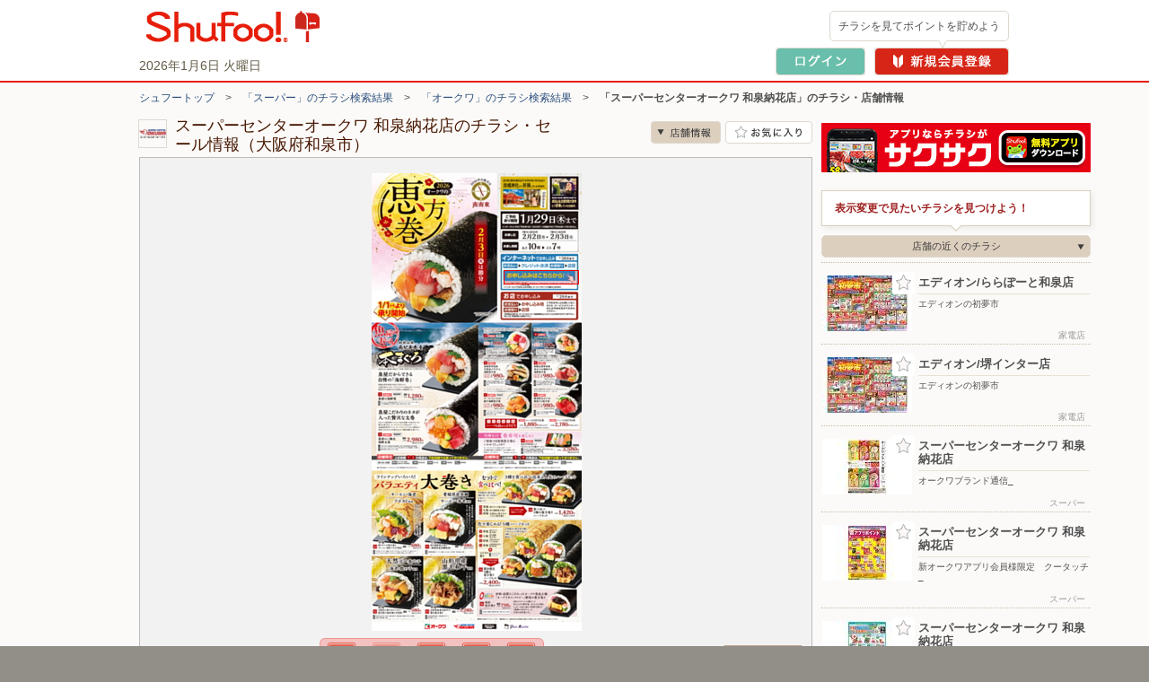

--- FILE ---
content_type: text/html; charset=UTF-8
request_url: https://www.shufoo.net/pntweb/shopDetail/174654/67551329771988/
body_size: 95603
content:
<!DOCTYPE html PUBLIC "-//W3C//DTD XHTML 1.0 Transitional//EN" "http://www.w3.org/TR/xhtml1/DTD/xhtml1-transitional.dtd">
<html xmlns="http://www.w3.org/1999/xhtml" lang="ja" xml:lang="ja" dir="ltr" xmlns:og="http://ogp.me/ns#" xmlns:mixi="http://mixi-platform.com/ns#" xmlns:fb="http://www.facebook.com/2008/fbml">
<head>
<script>
  dataLayer = [{
    'page_name': '店舗詳細',
    'shop_id': '174654',
    'shop_name': 'スーパーセンターオークワ 和泉納花店',
    'category_id': '101',
    'content_id': '4363956391052',
    'content_title': '新春満腹グルメ_'
  }];
  // クロスレコメンド　ログ送信のための設定
  var category_id_cr = '101';
  var shop_id_cr = '174654';
  var content_id_cr = '4363956391052';
</script>
<!-- 読み込み時は「dataLayer」の下且つ<head>内のなるべく上部に設置すること -->

<!-- Google Tag Manager -->
<!-- smartyのバージョンの関係でscriptタグ内を正常に認識できないため、literalで囲う -->
<script>(function(w,d,s,l,i){w[l]=w[l]||[];w[l].push({'gtm.start':
new Date().getTime(),event:'gtm.js'});var f=d.getElementsByTagName(s)[0],
j=d.createElement(s),dl=l!='dataLayer'?'&l='+l:'';j.async=true;j.src=
'https://www.googletagmanager.com/gtm.js?id='+i+dl;f.parentNode.insertBefore(j,f);
})(window,document,'script','dataLayer','GTM-MKDWTL7');</script>
<!-- End Google Tag Manager -->

<meta http-equiv="content-type" content="text/html; charset=UTF-8" />
<meta http-equiv="content-style-type" content="text/css" />
<meta http-equiv="content-script-type" content="text/javascript" />
<meta http-equiv="content-language" content="ja" />
    <meta name="robots" content="index,follow" />
<meta name="keywords" content="スーパーセンターオークワ 和泉納花店,チラシ,ネットチラシ,特売チラシ,電子チラシ,店舗情報,店舗案内,折込チラシ,ちらし" />
<meta name="description" content="スーパーセンターオークワ 和泉納花店の最新チラシで今週の目玉商品をチェック！セール情報やクーポン情報も「シュフー」でまとめてチェック！" />

<meta property="og:type" content="website" />
<meta property="fb:app_id" content="214192208591078" />
<meta property="og:image" content="//ipqcache2.shufoo.net/contents/appli_shufoo/chirashi/images/v10/share_ogp_1200_630.png" />
<meta property="og:url" content="https://www.shufoo.net/pntweb/shopDetail/174654/49057145909531/" />
<meta property="og:title" content="スーパーセンターオークワ 和泉納花店のチラシと店舗情報" />
<meta property="og:description" content="「スーパーセンターオークワ 和泉納花店」の店舗情報ページ。チラシ検索サイトShufoo!（しゅふー）に掲載中の「スーパーセンターオークワ 和泉納花店」のチラシ一覧。お得なデジタルチラシを無料でチェック。" />
<meta property="og:site_name" content="shufoo!（シュフー）" />
<link rel="image_src" href="//ipqcache2.shufoo.net/site/201009/images/shared/shufoo_share.gif" />
<title>スーパーセンターオークワ 和泉納花店の最新チラシ・店舗情報｜無料で見られるShufoo!（シュフー）</title>

<link rel="canonical" href="https://www.shufoo.net/pntweb/shopDetail/174654/" />
<!--css-->
<link rel="icon" href="/favicon.ico">

<link rel="start" type="text/html" href="https://www.shufoo.net/" title="シュフー Shufoo! くらしとちらし"/>
<link rel="stylesheet" href="//ipqcache2.shufoo.net/site/201009/css/default.css?ver=20251015" type="text/css" media="screen, print" />
<link rel="stylesheet" href="//ipqcache2.shufoo.net/site/201009/css/contents.css?ver=20251015" type="text/css" media="screen, print" />
<link rel="stylesheet" href="//ipqcache2.shufoo.net/site/200912/css/support.css?ver=20251015" type="text/css" media="screen, print" />
<link rel="stylesheet" href="//ipqcache2.shufoo.net/site/201009/css/structure2.css?ver=20251015" type="text/css" media="screen, print" />
<link rel="stylesheet" href="//ipqcache2.shufoo.net/site/201009/css/libook.css?ver=20251015" type="text/css" media="screen, print" />
<link rel="stylesheet" href="//ipqcache2.shufoo.net/site/201009/css/smartphone.css?ver=20251015" type="text/css" media="screen, print" />

<script type="text/javascript">
  var cdnDomain = '//ipqcache2.shufoo.net';
  var userType = "notMember";
</script>
<script type="text/javascript" src="//ipqcache2.shufoo.net/site/201009/js/jquery.js?ver=20251015"></script>
<script type="text/javascript" src="//ipqcache2.shufoo.net/site/201009/js/jquery.cookie.js?ver=20251015"></script>
<script type="text/javascript" src="//ipqcache2.shufoo.net/site/201009/js/jquery.browser.js?ver=20251015"></script>
<script type="text/javascript" src="//ipqcache2.shufoo.net/site/201009/js/jquery.inview.min.js?ver=20251015"></script>
<script type="text/javascript" src="//ipqcache2.shufoo.net/site/201009/js/libook2_excludeswf.js?ver=20251015"></script>
<script type="text/javascript" src="//ipqcache2.shufoo.net/site/201009/js/btntips.js?ver=20251015"></script>
<script type="text/javascript" src="//ipqcache2.shufoo.net/site/200912/js/shufoo.js?ver=20251015"></script>
<script type="text/javascript" src="//ipqcache2.shufoo.net/site/201009/js/run.js?ver=20251015"></script>
<script type="text/javascript" src="//ipqcache2.shufoo.net/site/201009/js/smartphone.js?ver=20251015"></script>
<script type="text/javascript" src="//ipqcache2.shufoo.net/site/202207/js/common.js?ver=20251015" charset="shift_jis"></script>
<script type="text/javascript" src="//ipqcache2.shufoo.net/site/201009/js/pntauth_cookie.js?ver=20251015"></script>
<script type="text/javascript" src="//ipqcache2.shufoo.net/site/201009/js/jquery_scrollto.js?ver=20251015"></script>
<script type="text/javascript" src="//ipqcache2.shufoo.net/site/201009/js/md5.js?ver=20251015"></script>
<script>
    var httpsPrefix = 'https://www.shufoo.net/pntweb';
</script>

<script type="text/javascript">
  var ajaxShopId = '174654';
  var zipcode = '5941116';
  var shopCoordinate = null;
  var latitude = '34.44485';
  var longitude = '135.4752868';
  var shopCategoryId = '101';

  var flashvars = {
    shopDetailXML: "/api/shopDetailNewXML/",
    userType: "notMember",
    firstGetPoint: "0",
    type: "",
    publisherId: "174654",
    chirashiId: "67551329771988",
    contentId: "4363956391052",
    actUrl: "https://act.shufoo.net/log/u.gif",
    favoriteShopFlag: ""
  };


  var smartphoneRedirectUrl = '#';
</script>

<link rel="stylesheet" href="/site/chirashi_viewer_js/css/viewer.css?ver=20251015" type="text/css" media="screen, print" />
<script type="text/javascript" src="/site/chirashi_viewer_js/js/jquery.exresize-latest.js?ver=20251015"></script>
<script type="text/javascript" src="/site/chirashi_viewer_js/js/chirashiView.js?ver=20251015" charset="utf-8"></script>
<script type="text/javascript" src="/site/chirashi_viewer_js/js/recommend.js?ver=20251015"></script>
<script type="text/javascript" src="/site/chirashi_viewer_js/js/iframe_message.js?ver=20251015"></script>

<script type="text/javascript" src="//ipqcache2.shufoo.net/site/201009/js/ecl_new.js?ver=20251015"></script>
<script type="text/javascript" src="//ipqcache2.shufoo.net/site/201009/js/shop.js?ver=20251015"></script>
<script type="text/javascript" src="//ipqcache2.shufoo.net/site/202207/js/thumbnail_imp.js?ver=20251015"></script>

<script type="text/javascript" src="/log/s.js?ver=20251015"></script>
<script type="text/javascript">function gistracker(){var s=s_gis;s.setParam("serviceid","shufoo");s.setSiteId("1");s.setShopId("174654");s.setCid("4363956391052");reqURL="//log.shufoo.net/log/s.gif";s.kick("39ba4a88f43e5a3b3c5332f32d3409911767627811299","cd42135535e2753f4fb6f78282a3fec40000000000000");}</script>

<script type="text/javascript" src="//ipqcache2.shufoo.net/site/201009/js/pc_uulog.js?ver=20251015"></script>
<script type="text/javascript" src="//ipqcache2.shufoo.net/site/201009/js/contents_modal.js?ver=20251015"></script>
<script type="text/javascript" src="//ipqcache2.shufoo.net/site/201009/js/fitie.js?ver=20251015"></script>
</head>

<body class="column-2D bg_main_b">
<!-- 読み込み時は<body>開始タグ直後に設置すること -->
<!-- Google Tag Manager (noscript) -->
<noscript><iframe src="https://www.googletagmanager.com/ns.html?id=GTM-MKDWTL7"
height="0" width="0" style="display:none;visibility:hidden"></iframe></noscript>
<!-- End Google Tag Manager (noscript) -->


<div id="container">

    <div id="header">
        <div class="h_inner">
            <div class="h_logo">
                <a href="https://www.shufoo.net">
                    <img src="//ipqcache2.shufoo.net/contents/images/logo/header_logo.png" alt="チラシ・広告・キャンペーン・クーポン掲載中｜シュフー Shufoo!" />
                </a>
            </div>
            <div class="h_info">
            </div>
        <!-- /header-inner --></div>
    <!-- /header --></div>

<script type="text/javascript" src="//ipqcache2.shufoo.net/site/pntweb/js/header_request.js"></script>
<div id="pankuzu">
  <p class="pankuzu_link"><a href="https://www.shufoo.net" title="チラシが無料で閲覧できるShufoo！トップへ">シュフートップ</a>　&gt;　<a href="https://www.shufoo.net/pntweb/categoryCompanyList/101/">「スーパー」のチラシ検索結果</a>　&gt;　<a href="https://www.shufoo.net/pntweb/categoryShopList/101/174553/">「オークワ」のチラシ検索結果</a>　&gt;　<strong>「スーパーセンターオークワ 和泉納花店」のチラシ・店舗情報</strong></p>
</div>

<div id="contents" class="cF">
  <div id="main-content">
    <div id="main-content-inner">

      <div id="sectionShopHeader" class="cF">
        <div class="shop_header_shop_name">
          <!-- ロゴ画像のサイズが最大値よりオーバーする場合はが縦横比によりimg要素にwidth、heightどちらかを指定してください。
              最大width：62px  最大height：30px -->
                    <div class="shop_header_logo">
            <div class="shop_header_logo_inner">
            <img src="https://ipqcache2.shufoo.net/shufoo_public/shop_logo/icon/174/65/4/174654_s.jpg" alt="スーパーセンターオークワ 和泉納花店のチラシ" />            </div>
          </div>
                    <div class="shop_header_name">
            <div class="shop_header_name_inner">
              <h1>スーパーセンターオークワ 和泉納花店のチラシ・セール情報（大阪府和泉市）</h1>
            </div>
          </div>
        </div>
        <ul class="shop_header_btn_list cF">
          <li class="shop_header_btn_anchor_shop"><a class="sc_custom_link btn_scroll_to bg_item_v3 hover_opacity" rel="sd_btn_anchor_shop " role="no" href="#sectionsShopDetail">店舗情報</a></li>
                    <!-- お気に入り登録前 -->
          <li class="shop_header_btn_favorite"><a href="#" class="bg_item_v3 bg_item_btn hover_opacity" id="favoriteBtn" title="お気に入り店舗に登録" data-gtm-name="shopDetail_fav_on">お気に入り店舗に登録</a></li>
                  </ul>
      </div>

            <!-- libook.swf -->
      <div id="chirashi-area">
        <div id="libook" style="display:block;">
          <noscript><img src="//ipqcache2.shufoo.net/site/201009/images/shared/nojs.gif" alt="※JavaScriptの設定を有効にしてご覧ください。" width="438" height="43" border="0" usemap="#Map" /></noscript>
        <!-- /libook --></div>
      <!-- /chirashi_area --></div>
      
            <div class="content_main_section section_box_type_E">
        <div class="section_box_inner">

          <div id="sectionChirashiInfo" class="cF">
            <div class="chirashi_info_content">
                  <h2 class="chirashi_info_title">新春満腹グルメ_</h2>
                              </div>
          <!-- /sectionChirashiInfo --></div>
                <!-- END .section_box_inner -->
                </div>
            <!-- END .section_box -->
            </div>
            

          <!-- チラシ -->
          <div id="sectionsShopChirashiDiv" class="content_main_section section_box_type_E">
            <div class="section_box_inner">
          <!-- 現在表示しているチラシには.shop_chirashi_list_item要素にクラス名「shop_chirashi_list_item_now」を追加 -->
          <div id="sectionsShopChirashi" class="box_ui_content_flowing">
            <h2 class="section_head_type_D"><span class="text">スーパーセンターオークワ 和泉納花店のチラシ　13枚</span></h2>
            <div class="section_box_type_A cF">
              <div class="box_ui">
                <div class="box_ui_inner">
                  <div class="box_ui_content_area box_ui_content_flowing_area">
                                        <!-- チラシが1枚以上の場合 -->
                    <ul class="shop_chirashi_list box_ui_content_flowing_target">
                                            <li class="shop_chirashi_list_item shop_chirashi_list_item_now box_ui_content_flowing_item">
                        <a href="https://www.shufoo.net/pntweb/shopDetail/174654/49057145909531/" class="sc_custom_link" rel="sd_shop_chirashi_list" title="新春満腹グルメ_">
                          <span id="flyer_0" class="shop_chirashi_list_thumb">                              <span data-shop_id="174654" data-content_id="4363956391052" data-fav="0"></span>
                            <img src="//ipqcache2.shufoo.net/c/2025/12/16/c/4363956391052/index/img/thumb/thumb_m.jpg" alt="">
                          </span>
                          <span class="shop_chirashi_list_title">新春満腹グルメ_</span>
                        </a>
                      </li>
                                            <li class="shop_chirashi_list_item box_ui_content_flowing_item">
                        <a href="https://www.shufoo.net/pntweb/shopDetail/174654/81434146081936/" class="sc_custom_link" rel="sd_shop_chirashi_list" title="ハウス食品フェア_">
                          <span id="flyer_1" class="shop_chirashi_list_thumb">                              <span data-shop_id="174654" data-content_id="6894966413093" data-fav="0"></span>
                            <img src="//ipqcache2.shufoo.net/c/2025/12/23/c/6894966413093/index/img/thumb/thumb_m.jpg" alt="">
                          </span>
                          <span class="shop_chirashi_list_title">ハウス食品フェア_</span>
                        </a>
                      </li>
                                            <li class="shop_chirashi_list_item box_ui_content_flowing_item">
                        <a href="https://www.shufoo.net/pntweb/shopDetail/174654/36156746054742/" class="sc_custom_link" rel="sd_shop_chirashi_list" title="ライオンフェア_">
                          <span id="flyer_2" class="shop_chirashi_list_thumb">                              <span data-shop_id="174654" data-content_id="8404506408196" data-fav="0"></span>
                            <img src="//ipqcache2.shufoo.net/c/2025/12/22/c/8404506408196/index/img/thumb/thumb_m.jpg" alt="">
                          </span>
                          <span class="shop_chirashi_list_title">ライオンフェア_</span>
                        </a>
                      </li>
                                            <li class="shop_chirashi_list_item box_ui_content_flowing_item">
                        <a href="https://www.shufoo.net/pntweb/shopDetail/174654/73882245333228/" class="sc_custom_link" rel="sd_shop_chirashi_list" title="冬のわくわくキャンペーン_">
                          <span id="flyer_3" class="shop_chirashi_list_thumb">                              <span data-shop_id="174654" data-content_id="7144776354678" data-fav="0"></span>
                            <img src="//ipqcache2.shufoo.net/c/2025/11/25/c/7144776354678/index/img/thumb/thumb_m.jpg" alt="">
                          </span>
                          <span class="shop_chirashi_list_title">冬のわくわくキャンペーン_</span>
                        </a>
                      </li>
                                            <li class="shop_chirashi_list_item box_ui_content_flowing_item">
                        <a href="https://www.shufoo.net/pntweb/shopDetail/174654/30211046082614/" class="sc_custom_link" rel="sd_shop_chirashi_list" title="オークワブランド通信_">
                          <span id="flyer_4" class="shop_chirashi_list_thumb">                              <span data-shop_id="174654" data-content_id="1151476413099" data-fav="0"></span>
                            <img src="//ipqcache2.shufoo.net/c/2025/12/23/c/1151476413099/index/img/thumb/thumb_m.jpg" alt="">
                          </span>
                          <span class="shop_chirashi_list_title">オークワブランド通信_</span>
                        </a>
                      </li>
                                            <li class="shop_chirashi_list_item box_ui_content_flowing_item">
                        <a href="https://www.shufoo.net/pntweb/shopDetail/174654/67268346056752/" class="sc_custom_link" rel="sd_shop_chirashi_list" title="Let’ｓエコ活応援ポイント_">
                          <span id="flyer_5" class="shop_chirashi_list_thumb">                              <span data-shop_id="174654" data-content_id="5776616408354" data-fav="0"></span>
                            <img src="//ipqcache2.shufoo.net/c/2025/12/22/c/5776616408354/index/img/thumb/thumb_m.jpg" alt="">
                          </span>
                          <span class="shop_chirashi_list_title">Let’ｓエコ活応援ポイント_</span>
                        </a>
                      </li>
                                            <li class="shop_chirashi_list_item box_ui_content_flowing_item">
                        <a href="https://www.shufoo.net/pntweb/shopDetail/174654/91402846055767/" class="sc_custom_link" rel="sd_shop_chirashi_list" title="月間ラッキーポイント_">
                          <span id="flyer_6" class="shop_chirashi_list_thumb">                              <span data-shop_id="174654" data-content_id="7439286408285" data-fav="0"></span>
                            <img src="//ipqcache2.shufoo.net/c/2025/12/22/c/7439286408285/index/img/thumb/thumb_m.jpg" alt="">
                          </span>
                          <span class="shop_chirashi_list_title">月間ラッキーポイント_</span>
                        </a>
                      </li>
                                            <li class="shop_chirashi_list_item box_ui_content_flowing_item">
                        <a href="https://www.shufoo.net/pntweb/shopDetail/174654/99177246055381/" class="sc_custom_link" rel="sd_shop_chirashi_list" title="月間得だ値スペシャル_">
                          <span id="flyer_7" class="shop_chirashi_list_thumb">                              <span data-shop_id="174654" data-content_id="8512876408262" data-fav="0"></span>
                            <img src="//ipqcache2.shufoo.net/c/2025/12/22/c/8512876408262/index/img/thumb/thumb_m.jpg" alt="">
                          </span>
                          <span class="shop_chirashi_list_title">月間得だ値スペシャル_</span>
                        </a>
                      </li>
                                            <li class="shop_chirashi_list_item box_ui_content_flowing_item">
                        <a href="https://www.shufoo.net/pntweb/shopDetail/174654/54665145965362/" class="sc_custom_link" rel="sd_shop_chirashi_list" title="新オークワアプリ会員様限定　クータッチ_">
                          <span id="flyer_8" class="shop_chirashi_list_thumb">                              <span data-shop_id="174654" data-content_id="3697506395107" data-fav="0"></span>
                            <img src="//ipqcache2.shufoo.net/c/2025/12/18/c/3697506395107/index/img/thumb/thumb_m.jpg" alt="">
                          </span>
                          <span class="shop_chirashi_list_title">新オークワアプリ会員様限定　クータッチ_</span>
                        </a>
                      </li>
                                            <li class="shop_chirashi_list_item box_ui_content_flowing_item">
                        <a href="https://www.shufoo.net/pntweb/shopDetail/174654/15487345408449/" class="sc_custom_link" rel="sd_shop_chirashi_list" title="くらしモア生活応援価格_">
                          <span id="flyer_9" class="shop_chirashi_list_thumb">                              <span data-shop_id="174654" data-content_id="5845676356512" data-fav="0"></span>
                            <img src="//ipqcache2.shufoo.net/c/2025/11/27/c/5845676356512/index/img/thumb/thumb_m.jpg" alt="">
                          </span>
                          <span class="shop_chirashi_list_title">くらしモア生活応援価格_</span>
                        </a>
                      </li>
                                            <li class="shop_chirashi_list_item box_ui_content_flowing_item">
                        <a href="https://www.shufoo.net/pntweb/shopDetail/174654/82806745353348/" class="sc_custom_link" rel="sd_shop_chirashi_list" title="生活応援価格どど〜んと値下げ_">
                          <span id="flyer_10" class="shop_chirashi_list_thumb">                              <span data-shop_id="174654" data-content_id="7110616355246" data-fav="0"></span>
                            <img src="//ipqcache2.shufoo.net/c/2025/11/26/c/7110616355246/index/img/thumb/thumb_m.jpg" alt="">
                          </span>
                          <span class="shop_chirashi_list_title">生活応援価格どど〜んと値下げ_</span>
                        </a>
                      </li>
                                            <li class="shop_chirashi_list_item box_ui_content_flowing_item">
                        <a href="https://www.shufoo.net/pntweb/shopDetail/174654/43372546018378/" class="sc_custom_link" rel="sd_shop_chirashi_list" title="2026 オークワ恵方巻">
                          <span id="flyer_11" class="shop_chirashi_list_thumb">                              <span data-shop_id="174654" data-content_id="5818116400881" data-fav="0"></span>
                            <img src="//ipqcache2.shufoo.net/c/2025/12/19/c/5818116400881/index/img/thumb/thumb_m.jpg" alt="">
                          </span>
                          <span class="shop_chirashi_list_title">2026 オークワ恵方巻</span>
                        </a>
                      </li>
                                            <li class="shop_chirashi_list_item box_ui_content_flowing_item">
                        <a href="https://www.shufoo.net/pntweb/shopDetail/174654/12075445862120/" class="sc_custom_link" rel="sd_shop_chirashi_list" title="ごちそうご予約メニュー　予約承り中">
                          <span id="flyer_12" class="shop_chirashi_list_thumb">                              <span data-shop_id="174654" data-content_id="3264526387203" data-fav="0"></span>
                            <img src="//ipqcache2.shufoo.net/c/2025/12/15/c/3264526387203/index/img/thumb/thumb_m.jpg" alt="">
                          </span>
                          <span class="shop_chirashi_list_title">ごちそうご予約メニュー　予約承り中</span>
                        </a>
                      </li>
                                          </ul>
                                      </div>
                </div>
              </div>
              <!-- 0枚時は２つともクラス名「btn_arrow_ui_off」を追加 -->
              <!-- 4枚以下の時は.btn_arrow_ui_nextにクラス名「btn_arrow_ui_off」を追加 -->
              <ul class="btn_arrow_ui btn_arrow_ui_B">
                <li class="btn_arrow_ui_prev btn_arrow_ui_off" data-number="0" data-role=""><a href="#"><i class="bg_item_v3">前へ</i></a></li>
                <li class="btn_arrow_ui_next"><a href="#" data-number="1" data-role=""><i class="bg_item_v3">次へ</i></a></li>
              </ul>
            </div>
          <!-- END #sectionsShopChirashi --></div>
              <!-- END .section_box_inner -->
            </div>
            <!-- END .section_box -->
          </div>


          <!-- タイムライン -->
          <div class="content_main_section section_box_type_E">
            <div class="section_box_inner">
              <div id="sectionMiniChirashi" class="box_ui_content_flowing">
                <h2 class="section_head_type_D"><span class="text">最新タイムライン</span></h2>
                <div class="section_box_type_A cF">
                  <div class="mini_chirashi_box">
                    <div class="mini_chirashi_box_inner">
                      <div class="minichirashi_list_content box_ui_content_area box_ui_content_flowing_area">
                        <ul class="minichirashi_list box_ui_content_flowing_target">
                          <li class="minichirashi_list_item box_ui_content_flowing_item">
                            <a class="btn_modal_ui_open" href="#" data-id="174654_1822535" rel="sd_minichira_item_174654_1822535" data-gtm-name="shopDetail_timeline_modal" data-gtm-value_content_id="1822535" data-gtm-value_title="カウンセリング化粧品コーナーより♪_">
                              <span class="minichirashi_list_item_inner cF">
                                <span class="minichirashi_list_item_thumb">
                                  <span class="minichirashi_list_item_thumb_inner">
                                    <table class="minichirashi_list_item_thumb_box">
                                      <tbody>
                                        <tr>
                                          <td><img src="//ipqcache2.shufoo.net/mini/uploads/posts/0000/0182/2535/image-large.jpg"></td>
                                        </tr>
                                      </tbody>
                                    </table>
                                  </span>
                                </span>
                                <span class="minichirashi_list_item_content">
                                  <span class="minichirashi_list_item_content_inner">
                                    <span class="minichirashi_list_item_title">カウンセリング化粧品コーナーより♪_</span>
                                    <span class="minichirashi_list_item_text">【カネボウ】
『DEWグラマストミルクドロップ…</span>
                                  </span>
                                  <span class="minichirashi_list_item_info">
                                    <span class="minichirashi_list_item_time">5日前</span>
                                  </span>
                                </span>
                              </span>
                            </a>
                          </li>
                        </ul>
                      </div>
                    </div>
                  </div>
                  <ul class="btn_arrow_ui btn_arrow_ui_B">
                    <li class="btn_arrow_ui_prev btn_arrow_ui_off" data-number="0" data-role=""><a href="#"><i class="bg_item_v3">前へ</i></a></li>
                    <li class="btn_arrow_ui_next btn_arrow_ui_off"><a href="#" data-number="1" data-role=""><i class="bg_item_v3">次へ</i></a></li>
                  </ul>
                </div>
                <div class="box_ui_overlay is-close" id="minichira_id_174654_1822535">
                  <div class="box_ui_modal box_ui_modal_minichira">
                    <div class="box_ui_modal_content">
                      <div class="box_ui_modal_header">
                        <div class="box_ui_modal_shop_logo"><img src="https://ipqcache2.shufoo.net/shufoo_public/shop_logo/icon/174/65/4/174654_s.jpg" alt="スーパーセンターオークワ 和泉納花店"></div>
                        <div class="ihMain">
                          <h2 class="box_ui_modal_shop_name">スーパーセンターオークワ 和泉納花店</h2>
                          <div class="cF">
                            <div class="box_ui_modal_date">2025/12/31 20:00</div>
                            <div class="box_ui_modal_logic logic"></div>
                          </div>
                        </div>
                        <div class="box_ui_modal_info">
                          <ul>
                            <li class="box_ui_modal_category"><img src="//ipqcache2.shufoo.net/site/201009/images/shared/category_notice.png" alt="お知らせ"></li>
                            <li class="box_ui_modal_shop_info"><a href="https://www.shufoo.net/pntweb/shopDetail/174654/"><img src="//ipqcache2.shufoo.net/site/201009/images/shared/shopBtn1.png" alt="店舗情報"></a></li>
                          </ul>
                        </div>
                      </div>
                      <div class="box_ui_modal_body">
                        <h3 class="box_ui_modal_title">カウンセリング化粧品コーナーより♪_</h3>
                        <div class="box_ui_modal_thumb">
                          <div class="box_ui_content_flowing">
                            <div class="section_box_type_A cF">
                              <div class="modal_thumb_area box_ui_content_flowing_area">
                                <ol class="modal_thumb_list box_ui_content_flowing_target">
                                  <li class="modal_thumb_item box_ui_content_flowing_item">
                                                                          <img src="//ipqcache2.shufoo.net/mini/uploads/posts/0000/0182/2535/image-large.jpg" alt="カウンセリング化粧品コーナーより♪_">
                                                                      </li>
                                </ol>
                              </div>
                            </div>
                          </div>
                        </div>
                        <div class="box_ui_modal_text" style="white-space:pre-wrap;">【カネボウ】
『DEWグラマストミルクドロップ』
なめらかに広がりじんわりと角層へ浸透
多くの水分を閉じ込める効果により、うるおってふっくらとした状態を保持します

【ソフィーナ】
『うるおい秒ミスト』
メイクの上からでも角層細胞までうるおす
日中やお風呂上りの乾燥に！
外出先のメイク直しに！
就寝前の追い保湿に！

是非この機会にお買い求めくださいませ。
詳しくは係員までお問合せください。

みなさまのご来店お待ちしております(*^▽^*)</div>
                        <div class="social_btn_list social">
                          <ul class="cF">
                            <li class="social_btn_nice niceBtn"><a href="javascript:void(0);" data="4740033"><img src="//ipqcache2.shufoo.net/site/201009/images/shared/icon_nice.png">ナイス！<span id="niceCount4740033" class="niceCount"></span>件</a></li>
                            <li class="social_btn_share share"><img src="//ipqcache2.shufoo.net/site/201009/images/shared/icon_share.png">シェアする</li>
                          </ul>
                          <ul class="sharebtn" style="display: none;">
                            <li class="share_btn_facebook"><a href="https://www.facebook.com/share.php?u=https%3A%2F%2Fwww.shufoo.net%2Ft%2Fminiwv%2Fposts%2Fdetail%2F4740033" target="_blank"><img src="//ipqcache2.shufoo.net/site/201009/images/shared/icon_facebook.png">シェアする</a></li>
                            <li class="share_btn_tweet"><a href="https://twitter.com/intent/tweet?text=%E3%82%AB%E3%82%A6%E3%83%B3%E3%82%BB%E3%83%AA%E3%83%B3%E3%82%B0%E5%8C%96%E7%B2%A7%E5%93%81%E3%82%B3%E3%83%BC%E3%83%8A%E3%83%BC%E3%82%88%E3%82%8A%E2%99%AA_%2F%E3%82%B9%E3%83%BC%E3%83%91%E3%83%BC%E3%82%BB%E3%83%B3%E3%82%BF%E3%83%BC%E3%82%AA%E3%83%BC%E3%82%AF%E3%83%AF+%E5%92%8C%E6%B3%89%E7%B4%8D%E8%8A%B1%E5%BA%97%E3%81%AE%E3%82%BF%E3%82%A4%E3%83%A0%E3%83%A9%E3%82%A4%E3%83%B3&amp;url=https%3A%2F%2Fwww.shufoo.net%2Ft%2Fminiwv%2Fposts%2Fdetail%2F4740033" target="_blank"><img src="//ipqcache2.shufoo.net/site/201009/images/shared/icon_x.png">ポストする</a></li>
                            <li class="share_btn_line"><a href="https://line.me/R/msg/text/?https%3A%2F%2Fwww.shufoo.net%2Ft%2Fminiwv%2Fposts%2Fdetail%2F4740033" target="_blank"><img src="//ipqcache2.shufoo.net/site/201009/images/shared/icon_line.png">LINEで送る</a></li>
                          </ul>
                        </div>
                      </div>
                    </div>
                    <div class="box_ui_modal_button"><a class="btn_modal_ui_close" href="#">閉じる</a></div>
                  </div>
                </div>
              </div>
              <!-- END .section_box_inner -->
            </div>
            <!-- END .section_box -->
          </div>




          <!-- 店舗詳細 -->
          <div id="sectionsShopDetail" class="box_ui_content_flowing section_box_type_E">
            <div class="section_box_inner">
              <h2 class="section_head_type_D"><span class="text">スーパーセンターオークワ 和泉納花店の店舗詳細</span></h2>
              <div class="section_box_type_A cF">
                <table class="table_type_A">
                  <tr>
                    <th class="table_label">住所</th>
                    <td class="table_body">
                      <div class="shop_detail_map_img">
                                                                〒594-1116<br>
                        大阪府和泉市納花町313<br>
                        <div class="shop_detail_map_btn btn_sp_ui btn_sp_ui_A"><a href="https://www.shufoo.net/pntweb/shopListMap/135.4780829691/34.4415658743/?type=all">この周辺の地図を見る</a></div>
                        <div class="shop_detail_map_img_btn"><a href="https://www.shufoo.net/pntweb/shopListMap/135.4780829691/34.4415658743/?type=all"><img src="https://bm01.mapion.co.jp/m2/map/.jpg?usr=shufoo_pc&level=16&lat=34.44485&lon=135.4752868&island=org&size=194x194&icon=star|135.4752868,34.44485" alt="" width="194" height="194" /></a></div>
                      </div>
                    </td>
                  </tr>
                  <tr>
                    <th class="table_label">営業時間</th>
                    <td class="table_body">(月曜)09:00〜23:00、(火曜)09:00〜23:00、(水曜)09:00〜23:00、(木曜)09:00〜23:00、(金曜)09:00〜23:00、(土曜)09:00〜23:00、(日曜)09:00〜23:00</td>
                  </tr>
                  <tr>
                    <th class="table_label">電話番号</th>
                    <td class="table_body">0725-55-4018</td>
                  </tr>
                  <tr>
                    <th class="table_label">店舗URL</th>
                    <td class="table_body"><a href="http://www.okuwa.net/" target="_blank" data-gtm-name="shopDetail_shopUrl_click">http://www.okuwa.net/</a></td>
                  </tr>
                </table>
              </div>

            </div>
            <!-- END .section_box -->
          </div>

          <!-- 法人バナー -->
          <div id="sectionBizBanner">
            <a class="hover_opacity" href="/biz/index.html?intid=biz_sd_mid_banner"><img src="//ipqcache2.shufoo.net/contents/images/common/biz/biz_mid_banner.png" alt="【法人のお客様】シュフーへのチラシ・広告の掲載について" /></a>
          </div>

          <!-- この店舗の近くのお店 -->
          <div id="sectionNearbyShop" class="box_ui_content_flowing section_box_type_E mt20">
            <div class="section_box_inner">
              <h2 class="section_head_type_D"><span class="text">スーパーセンターオークワ 和泉納花店の近くのお店</span></h2>
              <div class="section_box_type_A cF">
                <div class="new_shop_box">
                  <div class="new_shop_box_inner">
                    <div class="newshop_list_content box_ui_content_area box_ui_content_flowing_area">
                      <ul class="newshop_list box_ui_content_flowing_target">
                        <li class="newshop_list_item box_ui_content_flowing_item newshop_list_item_yes_thumb" data-gtm-value_shop_id="3799" data-gtm-value_shop_name="エディオン/河内長野店">
                          <a class="btn_favorite_3799 btn_favorite btn_favorite_other_shop bg_item_v3" href="#" title="お気に入り登録" item-id="3799" item-name="エディオン/河内長野店" data-gtm-name="shopDetail_otherShops_fav_on">お気に入り登録</a>
                          <a href="https://www.shufoo.net/pntweb/shopDetail/3799/" data-id="3799" rel="st_newshop_item_3799">
                            <span class="newshop_list_item_inner">
                              <span class="newshop_list_item_thumb">
                                <span class="newshop_list_item_thumb_inner">
                                  <table class="newshop_list_item_thumb_box">
                                    <tbody>
                                      <tr>
                                        <td><img src="//ipqcache2.shufoo.net/c/2025/12/25/23484746204955/index/img/thumb/thumb_sp.jpg"></td>
                                      </tr>
                                    </tbody>
                                  </table>
                                </span>
                              </span>
                              <span class="newshop_list_item_content">
                                <span class="newshop_list_item_content_inner">
                                  <span class="newshop_list_item_name">エディオン/河内長野店</span>
                                  <span class="newshop_list_item_address">〒586-0038 大阪府河内長野市上原西町34-16</span>
                                </span>
                              </span>
                            </span>
                          </a>
                        </li>
                        <li class="newshop_list_item box_ui_content_flowing_item newshop_list_item_yes_thumb" data-gtm-value_shop_id="870054" data-gtm-value_shop_name="ヤマダデンキ/テックランドじゃんぼスクエア河内長野店">
                          <a class="btn_favorite_870054 btn_favorite btn_favorite_other_shop bg_item_v3" href="#" title="お気に入り登録" item-id="870054" item-name="ヤマダデンキ/テックランドじゃんぼスクエア河内長野店" data-gtm-name="shopDetail_otherShops_fav_on">お気に入り登録</a>
                          <a href="https://www.shufoo.net/pntweb/shopDetail/870054/" data-id="870054" rel="st_newshop_item_870054">
                            <span class="newshop_list_item_inner">
                              <span class="newshop_list_item_thumb">
                                <span class="newshop_list_item_thumb_inner">
                                  <table class="newshop_list_item_thumb_box">
                                    <tbody>
                                      <tr>
                                        <td><img src="//ipqcache2.shufoo.net/c/2025/12/29/75133246343336/index/img/thumb/thumb_sp.jpg"></td>
                                      </tr>
                                    </tbody>
                                  </table>
                                </span>
                              </span>
                              <span class="newshop_list_item_content">
                                <span class="newshop_list_item_content_inner">
                                  <span class="newshop_list_item_name">ヤマダデンキ/テックランドじゃんぼスクエア河内長野店</span>
                                  <span class="newshop_list_item_address">〒586-0024 大阪府河内長野市西之山町5-20 じゃんぼスクエア河内長野 2F</span>
                                </span>
                              </span>
                            </span>
                          </a>
                        </li>
                        <li class="newshop_list_item box_ui_content_flowing_item newshop_list_item_yes_thumb" data-gtm-value_shop_id="174661" data-gtm-value_shop_name="スーパーセンターオークワ 橋本店">
                          <a class="btn_favorite_174661 btn_favorite btn_favorite_other_shop bg_item_v3" href="#" title="お気に入り登録" item-id="174661" item-name="スーパーセンターオークワ 橋本店" data-gtm-name="shopDetail_otherShops_fav_on">お気に入り登録</a>
                          <a href="https://www.shufoo.net/pntweb/shopDetail/174661/" data-id="174661" rel="st_newshop_item_174661">
                            <span class="newshop_list_item_inner">
                              <span class="newshop_list_item_thumb">
                                <span class="newshop_list_item_thumb_inner">
                                  <table class="newshop_list_item_thumb_box">
                                    <tbody>
                                      <tr>
                                        <td><img src="//ipqcache2.shufoo.net/c/2025/12/16/91360545909528/index/img/thumb/thumb_sp.jpg"></td>
                                      </tr>
                                    </tbody>
                                  </table>
                                </span>
                              </span>
                              <span class="newshop_list_item_content">
                                <span class="newshop_list_item_content_inner">
                                  <span class="newshop_list_item_name">スーパーセンターオークワ 橋本店</span>
                                  <span class="newshop_list_item_address">〒648-0062 和歌山県橋本市妻2-2-25</span>
                                </span>
                              </span>
                            </span>
                          </a>
                        </li>
                        <li class="newshop_list_item box_ui_content_flowing_item newshop_list_item_yes_thumb" data-gtm-value_shop_id="908822" data-gtm-value_shop_name="ユニクロ/泉北店">
                          <a class="btn_favorite_908822 btn_favorite btn_favorite_other_shop bg_item_v3" href="#" title="お気に入り登録" item-id="908822" item-name="ユニクロ/泉北店" data-gtm-name="shopDetail_otherShops_fav_on">お気に入り登録</a>
                          <a href="https://www.shufoo.net/pntweb/shopDetail/908822/" data-id="908822" rel="st_newshop_item_908822">
                            <span class="newshop_list_item_inner">
                              <span class="newshop_list_item_thumb">
                                <span class="newshop_list_item_thumb_inner">
                                  <table class="newshop_list_item_thumb_box">
                                    <tbody>
                                      <tr>
                                        <td><img src="//ipqcache2.shufoo.net/c/2025/12/25/52933546259322/index/img/thumb/thumb_sp.jpg"></td>
                                      </tr>
                                    </tbody>
                                  </table>
                                </span>
                              </span>
                              <span class="newshop_list_item_content">
                                <span class="newshop_list_item_content_inner">
                                  <span class="newshop_list_item_name">ユニクロ/泉北店</span>
                                  <span class="newshop_list_item_address">〒599-8267 大阪府堺市中区八田寺町501-1</span>
                                </span>
                              </span>
                            </span>
                          </a>
                        </li>
                        <li class="newshop_list_item box_ui_content_flowing_item newshop_list_item_yes_thumb" data-gtm-value_shop_id="837931" data-gtm-value_shop_name="ファッションセンターしまむら/泉北八田店">
                          <a class="btn_favorite_837931 btn_favorite btn_favorite_other_shop bg_item_v3" href="#" title="お気に入り登録" item-id="837931" item-name="ファッションセンターしまむら/泉北八田店" data-gtm-name="shopDetail_otherShops_fav_on">お気に入り登録</a>
                          <a href="https://www.shufoo.net/pntweb/shopDetail/837931/" data-id="837931" rel="st_newshop_item_837931">
                            <span class="newshop_list_item_inner">
                              <span class="newshop_list_item_thumb">
                                <span class="newshop_list_item_thumb_inner">
                                  <table class="newshop_list_item_thumb_box">
                                    <tbody>
                                      <tr>
                                        <td><img src="//ipqcache2.shufoo.net/c/2025/12/25/12911746261898/index/img/thumb/thumb_sp.jpg"></td>
                                      </tr>
                                    </tbody>
                                  </table>
                                </span>
                              </span>
                              <span class="newshop_list_item_content">
                                <span class="newshop_list_item_content_inner">
                                  <span class="newshop_list_item_name">ファッションセンターしまむら/泉北八田店</span>
                                  <span class="newshop_list_item_address">〒599-8266 大阪府堺市中区毛穴町180-1</span>
                                </span>
                              </span>
                            </span>
                          </a>
                        </li>
                      </ul>
                    </div>
                  </div>
                </div>
                <ul class="btn_arrow_ui btn_arrow_ui_B">
                  <li class="btn_arrow_ui_prev btn_arrow_ui_off" data-number="0" data-role=""><a href="#"><i class="bg_item_v3">前へ</i></a></li>
                  <li class="btn_arrow_ui_next"><a href="#" data-number="1" data-role=""><i class="bg_item_v3">次へ</i></a></li>
                </ul>
              </div>
            </div>
          </div>
          <!-- グループの他店舗 -->
          <div id="sectionOtherShop" class="box_ui_content_flowing section_box_type_E">
            <div class="section_box_inner">
              <h2 class="section_head_type_D"><span class="text">オークワの他のお店</span></h2>
              <div class="section_box_type_A cF">
                <div class="new_shop_box">
                  <div class="new_shop_box_inner">
                    <div class="newshop_list_content box_ui_content_area box_ui_content_flowing_area">
                      <ul class="newshop_list box_ui_content_flowing_target">
                        <li class="newshop_list_item box_ui_content_flowing_item newshop_list_item_yes_thumb" data-gtm-value_shop_id="864136" data-gtm-value_shop_name="オークワ 中津川中村店">
                          <a class="btn_favorite_864136 btn_favorite btn_favorite_other_shop bg_item_v3" href="#" title="お気に入り登録" item-id="864136" item-name="オークワ 中津川中村店" data-gtm-name="shopDetail_otherShops_fav_on">お気に入り登録</a>
                          <a href="https://www.shufoo.net/pntweb/shopDetail/864136/" data-id="864136" rel="st_newshop_item_864136">
                            <span class="newshop_list_item_inner">
                              <span class="newshop_list_item_thumb">
                                <span class="newshop_list_item_thumb_inner">
                                  <table class="newshop_list_item_thumb_box">
                                    <tbody>
                                      <tr>
                                        <td><img src="//ipqcache2.shufoo.net/c/2025/12/18/48934445951527/index/img/thumb/thumb_sp.jpg"></td>
                                      </tr>
                                    </tbody>
                                  </table>
                                </span>
                              </span>
                              <span class="newshop_list_item_content">
                                <span class="newshop_list_item_content_inner">
                                  <span class="newshop_list_item_name">オークワ 中津川中村店</span>
                                  <span class="newshop_list_item_address">〒508-0001 中津川市中津川2730番地2</span>
                                </span>
                              </span>
                            </span>
                          </a>
                        </li>
                        <li class="newshop_list_item box_ui_content_flowing_item newshop_list_item_yes_thumb" data-gtm-value_shop_id="174798" data-gtm-value_shop_name="オークワ 西改田店">
                          <a class="btn_favorite_174798 btn_favorite btn_favorite_other_shop bg_item_v3" href="#" title="お気に入り登録" item-id="174798" item-name="オークワ 西改田店" data-gtm-name="shopDetail_otherShops_fav_on">お気に入り登録</a>
                          <a href="https://www.shufoo.net/pntweb/shopDetail/174798/" data-id="174798" rel="st_newshop_item_174798">
                            <span class="newshop_list_item_inner">
                              <span class="newshop_list_item_thumb">
                                <span class="newshop_list_item_thumb_inner">
                                  <table class="newshop_list_item_thumb_box">
                                    <tbody>
                                      <tr>
                                        <td><img src="//ipqcache2.shufoo.net/c/2025/12/18/11542645951522/index/img/thumb/thumb_sp.jpg"></td>
                                      </tr>
                                    </tbody>
                                  </table>
                                </span>
                              </span>
                              <span class="newshop_list_item_content">
                                <span class="newshop_list_item_content_inner">
                                  <span class="newshop_list_item_name">オークワ 西改田店</span>
                                  <span class="newshop_list_item_address">〒501-1161 岐阜市西改田川向１４７－１</span>
                                </span>
                              </span>
                            </span>
                          </a>
                        </li>
                        <li class="newshop_list_item box_ui_content_flowing_item newshop_list_item_yes_thumb" data-gtm-value_shop_id="174799" data-gtm-value_shop_name="オークワ 美濃加茂店">
                          <a class="btn_favorite_174799 btn_favorite btn_favorite_other_shop bg_item_v3" href="#" title="お気に入り登録" item-id="174799" item-name="オークワ 美濃加茂店" data-gtm-name="shopDetail_otherShops_fav_on">お気に入り登録</a>
                          <a href="https://www.shufoo.net/pntweb/shopDetail/174799/" data-id="174799" rel="st_newshop_item_174799">
                            <span class="newshop_list_item_inner">
                              <span class="newshop_list_item_thumb">
                                <span class="newshop_list_item_thumb_inner">
                                  <table class="newshop_list_item_thumb_box">
                                    <tbody>
                                      <tr>
                                        <td><img src="//ipqcache2.shufoo.net/c/2025/12/18/71043845951523/index/img/thumb/thumb_sp.jpg"></td>
                                      </tr>
                                    </tbody>
                                  </table>
                                </span>
                              </span>
                              <span class="newshop_list_item_content">
                                <span class="newshop_list_item_content_inner">
                                  <span class="newshop_list_item_name">オークワ 美濃加茂店</span>
                                  <span class="newshop_list_item_address">〒505-0015 美濃加茂市下米田町今322-1</span>
                                </span>
                              </span>
                            </span>
                          </a>
                        </li>
                        <li class="newshop_list_item box_ui_content_flowing_item newshop_list_item_yes_thumb" data-gtm-value_shop_id="193768" data-gtm-value_shop_name="スーパーセンターオークワ 可児坂戸店">
                          <a class="btn_favorite_193768 btn_favorite btn_favorite_other_shop bg_item_v3" href="#" title="お気に入り登録" item-id="193768" item-name="スーパーセンターオークワ 可児坂戸店" data-gtm-name="shopDetail_otherShops_fav_on">お気に入り登録</a>
                          <a href="https://www.shufoo.net/pntweb/shopDetail/193768/" data-id="193768" rel="st_newshop_item_193768">
                            <span class="newshop_list_item_inner">
                              <span class="newshop_list_item_thumb">
                                <span class="newshop_list_item_thumb_inner">
                                  <table class="newshop_list_item_thumb_box">
                                    <tbody>
                                      <tr>
                                        <td><img src="//ipqcache2.shufoo.net/c/2025/12/16/89302345909559/index/img/thumb/thumb_sp.jpg"></td>
                                      </tr>
                                    </tbody>
                                  </table>
                                </span>
                              </span>
                              <span class="newshop_list_item_content">
                                <span class="newshop_list_item_content_inner">
                                  <span class="newshop_list_item_name">スーパーセンターオークワ 可児坂戸店</span>
                                  <span class="newshop_list_item_address">〒509-0241 可児市坂戸654-1</span>
                                </span>
                              </span>
                            </span>
                          </a>
                        </li>
                        <li class="newshop_list_item box_ui_content_flowing_item newshop_list_item_yes_thumb" data-gtm-value_shop_id="278433" data-gtm-value_shop_name="スーパーセンターオークワ 可児御嵩インター店">
                          <a class="btn_favorite_278433 btn_favorite btn_favorite_other_shop bg_item_v3" href="#" title="お気に入り登録" item-id="278433" item-name="スーパーセンターオークワ 可児御嵩インター店" data-gtm-name="shopDetail_otherShops_fav_on">お気に入り登録</a>
                          <a href="https://www.shufoo.net/pntweb/shopDetail/278433/" data-id="278433" rel="st_newshop_item_278433">
                            <span class="newshop_list_item_inner">
                              <span class="newshop_list_item_thumb">
                                <span class="newshop_list_item_thumb_inner">
                                  <table class="newshop_list_item_thumb_box">
                                    <tbody>
                                      <tr>
                                        <td><img src="//ipqcache2.shufoo.net/c/2025/12/16/84724245909554/index/img/thumb/thumb_sp.jpg"></td>
                                      </tr>
                                    </tbody>
                                  </table>
                                </span>
                              </span>
                              <span class="newshop_list_item_content">
                                <span class="newshop_list_item_content_inner">
                                  <span class="newshop_list_item_name">スーパーセンターオークワ 可児御嵩インター店</span>
                                  <span class="newshop_list_item_address">〒509-0213 可児市瀬田871-1</span>
                                </span>
                              </span>
                            </span>
                          </a>
                        </li>
                      </ul>
                    </div>
                  </div>
                </div>
                <ul class="btn_arrow_ui btn_arrow_ui_B">
                  <li class="btn_arrow_ui_prev btn_arrow_ui_off" data-number="0" data-role=""><a href="#"><i class="bg_item_v3">前へ</i></a></li>
                  <li class="btn_arrow_ui_next"><a href="#" data-number="1" data-role=""><i class="bg_item_v3">次へ</i></a></li>
                </ul>
              </div>
            </div>
          </div>
          <!-- [店舗名]の近くの[カテゴリー名] -->
          <div id="sectionNearbyCategory" class="box_ui_content_flowing section_box_type_E">
            <div class="section_box_inner">
              <h2 class="section_head_type_D"><span class="text">スーパーセンターオークワ 和泉納花店の近くのスーパー</span></h2>
              <div class="section_box_type_A cF">
                <div class="new_shop_box">
                  <div class="new_shop_box_inner">
                    <div class="newshop_list_content box_ui_content_area box_ui_content_flowing_area">
                      <ul class="newshop_list box_ui_content_flowing_target">
                        <li class="newshop_list_item box_ui_content_flowing_item newshop_list_item_yes_thumb" data-gtm-value_shop_id="315684" data-gtm-value_shop_name="コープ和泉中央店">
                          <a class="btn_favorite_315684 btn_favorite btn_favorite_other_shop bg_item_v3" href="#" title="お気に入り登録" item-id="315684" item-name="コープ和泉中央店" data-gtm-name="shopDetail_otherShops_fav_on">お気に入り登録</a>
                          <a href="https://www.shufoo.net/pntweb/shopDetail/315684/">
                            <span class="newshop_list_item_inner">
                              <span class="newshop_list_item_thumb">
                              <span class="newshop_list_item_thumb_inner">
                                  <table class="newshop_list_item_thumb_box">
                                    <tbody>
                                      <tr>
                                        <td><img src="//ipqcache2.shufoo.net/c/2025/12/25/29425946207091/index/img/thumb/thumb_sp.jpg"></td>
                                      </tr>
                                    </tbody>
                                  </table>
                                </span>
                              </span>
                              <span class="newshop_list_item_content">
                                <span class="newshop_list_item_content_inner">
                                  <span class="newshop_list_item_name">コープ和泉中央店</span>
                                  <span class="newshop_list_item_address">〒594-0041 大阪府和泉市いぶき野4-5-19</span>
                                </span>
                              </span>
                            </span>
                          </a>
                        </li>
                        <li class="newshop_list_item box_ui_content_flowing_item newshop_list_item_yes_thumb" data-gtm-value_shop_id="6176" data-gtm-value_shop_name="万代/和泉万町店">
                          <a class="btn_favorite_6176 btn_favorite btn_favorite_other_shop bg_item_v3" href="#" title="お気に入り登録" item-id="6176" item-name="万代/和泉万町店" data-gtm-name="shopDetail_otherShops_fav_on">お気に入り登録</a>
                          <a href="https://www.shufoo.net/pntweb/shopDetail/6176/">
                            <span class="newshop_list_item_inner">
                              <span class="newshop_list_item_thumb">
                              <span class="newshop_list_item_thumb_inner">
                                  <table class="newshop_list_item_thumb_box">
                                    <tbody>
                                      <tr>
                                        <td><img src="//ipqcache2.shufoo.net/c/2026/01/05/32475646355251/index/img/thumb/thumb_sp.jpg"></td>
                                      </tr>
                                    </tbody>
                                  </table>
                                </span>
                              </span>
                              <span class="newshop_list_item_content">
                                <span class="newshop_list_item_content_inner">
                                  <span class="newshop_list_item_name">万代/和泉万町店</span>
                                  <span class="newshop_list_item_address">〒594-1104 大阪府和泉市万町1055</span>
                                </span>
                              </span>
                            </span>
                          </a>
                        </li>
                        <li class="newshop_list_item box_ui_content_flowing_item newshop_list_item_yes_thumb" data-gtm-value_shop_id="136342" data-gtm-value_shop_name="イズミヤ/和泉中央店">
                          <a class="btn_favorite_136342 btn_favorite btn_favorite_other_shop bg_item_v3" href="#" title="お気に入り登録" item-id="136342" item-name="イズミヤ/和泉中央店" data-gtm-name="shopDetail_otherShops_fav_on">お気に入り登録</a>
                          <a href="https://www.shufoo.net/pntweb/shopDetail/136342/">
                            <span class="newshop_list_item_inner">
                              <span class="newshop_list_item_thumb">
                              <span class="newshop_list_item_thumb_inner">
                                  <table class="newshop_list_item_thumb_box">
                                    <tbody>
                                      <tr>
                                        <td><img src="//ipqcache2.shufoo.net/c/2025/12/26/39417546298832/index/img/thumb/thumb_sp.jpg"></td>
                                      </tr>
                                    </tbody>
                                  </table>
                                </span>
                              </span>
                              <span class="newshop_list_item_content">
                                <span class="newshop_list_item_content_inner">
                                  <span class="newshop_list_item_name">イズミヤ/和泉中央店</span>
                                  <span class="newshop_list_item_address">〒594-0041 大阪府和泉市いぶき野5-1-11</span>
                                </span>
                              </span>
                            </span>
                          </a>
                        </li>
                        <li class="newshop_list_item box_ui_content_flowing_item newshop_list_item_yes_thumb" data-gtm-value_shop_id="174723" data-gtm-value_shop_name="オークワ 河内長野店">
                          <a class="btn_favorite_174723 btn_favorite btn_favorite_other_shop bg_item_v3" href="#" title="お気に入り登録" item-id="174723" item-name="オークワ 河内長野店" data-gtm-name="shopDetail_otherShops_fav_on">お気に入り登録</a>
                          <a href="https://www.shufoo.net/pntweb/shopDetail/174723/">
                            <span class="newshop_list_item_inner">
                              <span class="newshop_list_item_thumb">
                              <span class="newshop_list_item_thumb_inner">
                                  <table class="newshop_list_item_thumb_box">
                                    <tbody>
                                      <tr>
                                        <td><img src="//ipqcache2.shufoo.net/c/2025/12/18/64854845951465/index/img/thumb/thumb_sp.jpg"></td>
                                      </tr>
                                    </tbody>
                                  </table>
                                </span>
                              </span>
                              <span class="newshop_list_item_content">
                                <span class="newshop_list_item_content_inner">
                                  <span class="newshop_list_item_name">オークワ 河内長野店</span>
                                  <span class="newshop_list_item_address">〒586-0037 大阪府河内長野市上原町895-1</span>
                                </span>
                              </span>
                            </span>
                          </a>
                        </li>
                        <li class="newshop_list_item box_ui_content_flowing_item newshop_list_item_yes_thumb" data-gtm-value_shop_id="174661" data-gtm-value_shop_name="スーパーセンターオークワ 橋本店">
                          <a class="btn_favorite_174661 btn_favorite btn_favorite_other_shop bg_item_v3" href="#" title="お気に入り登録" item-id="174661" item-name="スーパーセンターオークワ 橋本店" data-gtm-name="shopDetail_otherShops_fav_on">お気に入り登録</a>
                          <a href="https://www.shufoo.net/pntweb/shopDetail/174661/">
                            <span class="newshop_list_item_inner">
                              <span class="newshop_list_item_thumb">
                              <span class="newshop_list_item_thumb_inner">
                                  <table class="newshop_list_item_thumb_box">
                                    <tbody>
                                      <tr>
                                        <td><img src="//ipqcache2.shufoo.net/c/2025/12/16/91360545909528/index/img/thumb/thumb_sp.jpg"></td>
                                      </tr>
                                    </tbody>
                                  </table>
                                </span>
                              </span>
                              <span class="newshop_list_item_content">
                                <span class="newshop_list_item_content_inner">
                                  <span class="newshop_list_item_name">スーパーセンターオークワ 橋本店</span>
                                  <span class="newshop_list_item_address">〒648-0062 和歌山県橋本市妻2-2-25</span>
                                </span>
                              </span>
                            </span>
                          </a>
                        </li>
                      </ul>
                    </div>
                  </div>
                </div>
                <ul class="btn_arrow_ui btn_arrow_ui_B">
                  <li class="btn_arrow_ui_prev btn_arrow_ui_off" data-number="0" data-role=""><a href="#"><i class="bg_item_v3">前へ</i></a></li>
                  <li class="btn_arrow_ui_next"><a href="#" data-number="1" data-role=""><i class="bg_item_v3">次へ</i></a></li>
                </ul>
              </div>
            </div>
          </div>
          <!-- [地域名]の[カテゴリー名]チラシ一覧 -->
          <div id="sectionAreaChirashiList" class="box_ui_content_flowing section_box_type_E">
            <div class="section_box_inner">
              <h2 class="section_head_type_D"><span class="text">和泉市のスーパーチラシ一覧</span></h2>
              <div class="section_box_type_A cF">
                <ul class="link_text_list">
                <li class="link_text_list_item"><a href="https://www.shufoo.net/pntweb/prefectureSearchList/27/27219/46/?categoryId=101">納花町</a></li>
                <li class="link_text_list_item"><a href="https://www.shufoo.net/pntweb/prefectureSearchList/27/27219/20/?categoryId=101">鍛治屋町</a></li>
                <li class="link_text_list_item"><a href="https://www.shufoo.net/pntweb/prefectureSearchList/27/27219/69/?categoryId=101">三林町</a></li>
                <li class="link_text_list_item"><a href="https://www.shufoo.net/pntweb/prefectureSearchList/27/27219/12/?categoryId=101">浦田町</a></li>
                <li class="link_text_list_item"><a href="https://www.shufoo.net/pntweb/prefectureSearchList/27/27219/74/?categoryId=101">和田町</a></li>
                <li class="link_text_list_item"><a href="https://www.shufoo.net/pntweb/prefectureSearchList/27/27219/1/?categoryId=101">青葉台</a></li>
                <li class="link_text_list_item"><a href="https://www.shufoo.net/pntweb/prefectureSearchList/27/27219/56/?categoryId=101">平井町</a></li>
                <li class="link_text_list_item"><a href="https://www.shufoo.net/pntweb/prefectureSearchList/27/27219/27/?categoryId=101">黒石町</a></li>
                <li class="link_text_list_item"><a href="https://www.shufoo.net/pntweb/prefectureSearchList/27/27219/49/?categoryId=101">はつが野</a></li>
                <li class="link_text_list_item"><a href="https://www.shufoo.net/pntweb/prefectureSearchList/27/27219/30/?categoryId=101">光明台</a></li>
                </ul>
              </div>
            </div>
          </div>
          <!-- ビーコン -->
          <div id="beaconContentTag"></div>

    <!-- /main-content-inner --></div>
  <!-- /main-content --></div>

  <div id="chirshiListBox">
  <!-- /chirshiListBox --></div>

<!-- /contents --></div>

    <div class="footer_pntweb">
        <div class="f_recommend_oc">
            <h2 class="f_recommend_oc_title">ONE COMPATHのサービス</h2>
            <ul class="f_recommend_oc_contents">
                <li class="f_recommend_content">
                    <a href="https://www.mapion.co.jp/" class="f_recommend_link" target="_blank">
                        <img src="//ipqcache2.shufoo.net/site/201009/images/footer/icon_mapion.jpg" class="f_recommend_icon" alt="Mapion">
                        <div class="f_recommend_list">
                            <h3 class="f_recommend_title">Mapion</h3>
                            <p class="f_recommend_description">地図検索、ルート検索</p>
                        </div>
                    </a>
                <li class="f_recommend_content">
                    <a href="https://www.arukuto.jp/" class="f_recommend_link" target="_blank">
                        <img src="//ipqcache2.shufoo.net/site/201009/images/footer/icon_aruku&.jpg" class="f_recommend_icon" alt="aruku&（あるくと）">
                        <div class="f_recommend_list">
                            <h3 class="f_recommend_title">aruku&（あるくと）</h3>
                            <p class="f_recommend_description">歩いてポイントが貯まる</p>
                        </div>
                    </a>
                </li>
            </ul>
        </div>
        <div class="f_info_pntweb">
            <p class="f_pagetop_pntweb"><a href="#container"><i class="bg_item_v3">▲</i>ページの先頭へ</a></p>
        </div>

        <div class="f_search_shop">
    <div class="f_search_shop_contents">
        <p class="f_summary_text">
                    スーパーセンターオークワ 和泉納花店のチラシ情報を掲載しています。最新のチラシで、スーパーセンターオークワ 和泉納花店で実施中のお得なセールやキャンペーン、特売情報をすぐに確認できます。 Shufoo!（シュフー）ではお近くの店舗で使える最新のチラシ情報を、手軽にご確認いただけます。お得な情報をぜひご活用ください。
                <h2 class="f_search_shop_title">お店を探す</h2>
        <div class="f_search_shop_box">
            <div class="f_search_shop_left">
                <div class="f_search_block">
                    <div class="f_search_title_block">
                        <img src="//ipqcache2.shufoo.net/site/201009/images/footer/icon_search_pref.jpg" alt="pref">
                        <h3 class="f_search_title">都道府県から探す</h3>
                    </div>
                    <div class="f_search_contents">
                        <div class="f_search_region_row">
                            <h4 class="f_search_region_name">北海道・東北</h4>
                            <ul class="f_search_content_wrap">
                                <li><a href="https://www.shufoo.net/pntweb/prefectureSearchList/01/" class="f_search_link">北海道</a></li>
                                <li><a href="https://www.shufoo.net/pntweb/prefectureSearchList/02/" class="f_search_link">青森県</a></li>
                                <li><a href="https://www.shufoo.net/pntweb/prefectureSearchList/03/" class="f_search_link">岩手県</a></li>
                                <li><a href="https://www.shufoo.net/pntweb/prefectureSearchList/04/" class="f_search_link">宮城県</a></li>
                                <li><a href="https://www.shufoo.net/pntweb/prefectureSearchList/05/" class="f_search_link">秋田県</a></li>
                                <li><a href="https://www.shufoo.net/pntweb/prefectureSearchList/06/" class="f_search_link">山形県</a></li>
                                <li><a href="https://www.shufoo.net/pntweb/prefectureSearchList/07/" class="f_search_link">福島県</a></li>
                            </ul>
                        </div>
                        <div class="f_search_region_row">
                            <h4 class="f_search_region_name">関東</h4>
                            <ul class="f_search_content_wrap">
                                <li><a href="https://www.shufoo.net/pntweb/prefectureSearchList/13/" class="f_search_link">東京都</a></li>
                                <li><a href="https://www.shufoo.net/pntweb/prefectureSearchList/14/" class="f_search_link">神奈川県</a></li>
                                <li><a href="https://www.shufoo.net/pntweb/prefectureSearchList/11/" class="f_search_link">埼玉県</a></li>
                                <li><a href="https://www.shufoo.net/pntweb/prefectureSearchList/12/" class="f_search_link">千葉県</a></li>
                                <li><a href="https://www.shufoo.net/pntweb/prefectureSearchList/08/" class="f_search_link">茨城県</a></li>
                                <li><a href="https://www.shufoo.net/pntweb/prefectureSearchList/09/" class="f_search_link">栃木県</a></li>
                                <li><a href="https://www.shufoo.net/pntweb/prefectureSearchList/10/" class="f_search_link">群馬県</a></li>
                            </ul>
                        </div>
                        <div class="f_search_region_row">
                            <h4 class="f_search_region_name">北陸・甲信越</h4>
                            <ul class="f_search_content_wrap">
                                <li><a href="https://www.shufoo.net/pntweb/prefectureSearchList/19/" class="f_search_link">山梨県</a></li>
                                <li><a href="https://www.shufoo.net/pntweb/prefectureSearchList/20/" class="f_search_link">長野県</a></li>
                                <li><a href="https://www.shufoo.net/pntweb/prefectureSearchList/15/" class="f_search_link">新潟県</a></li>
                                <li><a href="https://www.shufoo.net/pntweb/prefectureSearchList/16/" class="f_search_link">富山県</a></li>
                                <li><a href="https://www.shufoo.net/pntweb/prefectureSearchList/17/" class="f_search_link">石川県</a></li>
                                <li><a href="https://www.shufoo.net/pntweb/prefectureSearchList/18/" class="f_search_link">福井県</a></li>
                            </ul>
                        </div>
                        <div class="f_search_region_row">
                            <h4 class="f_search_region_name">東海</h4>
                            <ul class="f_search_content_wrap">
                                <li><a href="https://www.shufoo.net/pntweb/prefectureSearchList/23/" class="f_search_link">愛知県</a></li>
                                <li><a href="https://www.shufoo.net/pntweb/prefectureSearchList/22/" class="f_search_link">静岡県</a></li>
                                <li><a href="https://www.shufoo.net/pntweb/prefectureSearchList/21/" class="f_search_link">岐阜県</a></li>
                                <li><a href="https://www.shufoo.net/pntweb/prefectureSearchList/24/" class="f_search_link">三重県</a></li>
                            </ul>
                        </div>
                        <div class="f_search_region_row">
                            <h4 class="f_search_region_name">関西</h4>
                            <ul class="f_search_content_wrap">
                                <li><a href="https://www.shufoo.net/pntweb/prefectureSearchList/27/" class="f_search_link">大阪府</a></li>
                                <li><a href="https://www.shufoo.net/pntweb/prefectureSearchList/28/" class="f_search_link">兵庫県</a></li>
                                <li><a href="https://www.shufoo.net/pntweb/prefectureSearchList/26/" class="f_search_link">京都府</a></li>
                                <li><a href="https://www.shufoo.net/pntweb/prefectureSearchList/25/" class="f_search_link">滋賀県</a></li>
                                <li><a href="https://www.shufoo.net/pntweb/prefectureSearchList/29/" class="f_search_link">奈良県</a></li>
                                <li><a href="https://www.shufoo.net/pntweb/prefectureSearchList/30/" class="f_search_link">和歌山県</a></li>
                            </ul>
                        </div>
                        <div class="f_search_region_row">
                            <h4 class="f_search_region_name">中国</h4>
                            <ul class="f_search_content_wrap">
                                <li><a href="https://www.shufoo.net/pntweb/prefectureSearchList/33/" class="f_search_link">岡山県</a></li>
                                <li><a href="https://www.shufoo.net/pntweb/prefectureSearchList/34/" class="f_search_link">広島県</a></li>
                                <li><a href="https://www.shufoo.net/pntweb/prefectureSearchList/31/" class="f_search_link">鳥取県</a></li>
                                <li><a href="https://www.shufoo.net/pntweb/prefectureSearchList/32/" class="f_search_link">島根県</a></li>
                                <li><a href="https://www.shufoo.net/pntweb/prefectureSearchList/35/" class="f_search_link">山口県</a></li>
                            </ul>
                        </div>
                        <div class="f_search_region_row">
                            <h4 class="f_search_region_name">四国</h4>
                            <ul class="f_search_content_wrap">
                                <li><a href="https://www.shufoo.net/pntweb/prefectureSearchList/36/" class="f_search_link">徳島県</a></li>
                                <li><a href="https://www.shufoo.net/pntweb/prefectureSearchList/37/" class="f_search_link">香川県</a></li>
                                <li><a href="https://www.shufoo.net/pntweb/prefectureSearchList/38/" class="f_search_link">愛媛県</a></li>
                                <li><a href="https://www.shufoo.net/pntweb/prefectureSearchList/39/" class="f_search_link">高知県</a></li>
                            </ul>
                        </div>
                        <div class="f_search_region_row">
                            <h4 class="f_search_region_name">九州・沖縄</h4>
                            <ul class="f_search_content_wrap">
                                <li><a href="https://www.shufoo.net/pntweb/prefectureSearchList/40/" class="f_search_link">福岡県</a></li>
                                <li><a href="https://www.shufoo.net/pntweb/prefectureSearchList/41/" class="f_search_link">佐賀県</a></li>
                                <li><a href="https://www.shufoo.net/pntweb/prefectureSearchList/42/" class="f_search_link">長崎県</a></li>
                                <li><a href="https://www.shufoo.net/pntweb/prefectureSearchList/43/" class="f_search_link">熊本県</a></li>
                                <li><a href="https://www.shufoo.net/pntweb/prefectureSearchList/44/" class="f_search_link">大分県</a></li>
                                <li><a href="https://www.shufoo.net/pntweb/prefectureSearchList/45/" class="f_search_link">宮崎県</a></li>
                                <li><a href="https://www.shufoo.net/pntweb/prefectureSearchList/46/" class="f_search_link">鹿児島県</a></li>
                                <li><a href="https://www.shufoo.net/pntweb/prefectureSearchList/47/" class="f_search_link">沖縄県</a></li>
                            </ul>
                        </div>
                    </div>
                </div>
            </div>
            <div class="f_search_shop_right">
                <div class="f_search_block">
                    <div class="f_search_title_block">
                        <img src="//ipqcache2.shufoo.net/site/201009/images/footer/icon_search_category.jpg" alt="category">
                        <h3 class="f_search_title">カテゴリから探す</h3>
                    </div>
                    <div class="f_search_contents">
                        <ul class="f_search_content_wrap">
                            <li><a href="https://www.shufoo.net/pntweb/categoryCompanyList/101/" class="f_search_link">スーパー</a></li>
                            <li><a href="https://www.shufoo.net/pntweb/categoryCompanyList/102/" class="f_search_link">食品･菓子･飲料･酒･日用品･コンビニ</a></li>
                            <li><a href="https://www.shufoo.net/pntweb/categoryCompanyList/107/" class="f_search_link">ドラッグストア</a></li>
                            <li><a href="https://www.shufoo.net/pntweb/categoryCompanyList/103/" class="f_search_link">家具・ホームセンター</a></li>
                            <li><a href="https://www.shufoo.net/pntweb/categoryCompanyList/109/" class="f_search_link">家電店</a></li>
                            <li><a href="https://www.shufoo.net/pntweb/categoryCompanyList/104/" class="f_search_link">ファッション</a></li>
                            <li><a href="https://www.shufoo.net/pntweb/categoryCompanyList/108/" class="f_search_link">キッズ・ベビー・おもちゃ</a></li>
                            <li><a href="https://www.shufoo.net/pntweb/categoryCompanyList/115/" class="f_search_link">車・バイク</a></li>
                            <li><a href="https://www.shufoo.net/pntweb/categoryCompanyList/116/" class="f_search_link">スポーツ用品・自転車</a></li>
                            <li><a href="https://www.shufoo.net/pntweb/categoryCompanyList/110/" class="f_search_link">携帯・通信・家電</a></li>
                            <li><a href="https://www.shufoo.net/pntweb/categoryCompanyList/117/" class="f_search_link">ヘルス＆ビューティ・フィットネス</a></li>
                        </ul>
                    </div>
                </div>
                <div class="f_search_block">
                    <div class="f_search_title_block">
                        <img src="//ipqcache2.shufoo.net/site/201009/images/footer/icon_search_shop.jpg" alt="shop">
                        <h3 class="f_search_title">よく行くお店から探す</h3>
                    </div>
                    <div class="f_search_contents"><ul class="f_search_content_wrap">
    <li><a href="https://www.shufoo.net/pntweb/categoryShopList/101/106521_215846_316713_821943_836162/" class="f_search_link">業務スーパー</a></li>
    <li><a href="https://www.shufoo.net/pntweb/categoryShopList/101/846515/" class="f_search_link">ドン・キホーテ</a></li>
    <li><a href="https://www.shufoo.net/pntweb/categoryShopList/101/176417_196868_205415_243786_844382_879728_835568/" class="f_search_link">マックスバリュ</a></li>
    <li><a href="https://www.shufoo.net/pntweb/categoryShopList/101/859926/" class="f_search_link">スーパーみらべる</a></li>
    <li><a href="https://www.shufoo.net/pntweb/categoryShopList/101/40042_235236_243784_856333_279017/" class="f_search_link">イオン</a></li>
    <li><a href="https://www.shufoo.net/pntweb/categoryShopList/101/40209/" class="f_search_link">イトーヨーカドー</a></li>
    <li><a href="https://www.shufoo.net/pntweb/categoryShopList/101/40778/" class="f_search_link">万代</a></li>
    <li><a href="https://www.shufoo.net/pntweb/categoryShopList/101/228044/" class="f_search_link">マルエツ</a></li>
    <li><a href="https://www.shufoo.net/pntweb/categoryShopList/101/118389/" class="f_search_link">ライフ（関西エリア）</a></li>
    <li><a href="https://www.shufoo.net/pntweb/categoryShopList/101/40198/" class="f_search_link">ライフ（首都圏エリア）</a></li>
    <li><a href="https://www.shufoo.net/pntweb/categoryShopList/101/255380/" class="f_search_link">サミット</a></li>
    <li><a href="https://www.shufoo.net/pntweb/categoryShopList/101/40050_868073/" class="f_search_link">コープこうべ</a></li>
    <li><a href="https://www.shufoo.net/pntweb/categoryShopList/101/140313/" class="f_search_link">バロー</a></li>
    <li><a href="https://www.shufoo.net/pntweb/categoryShopList/101/179366/" class="f_search_link">三和</a></li>
    <li><a href="https://www.shufoo.net/pntweb/categoryShopList/101/864754/" class="f_search_link">デイリーカナート</a></li>
</ul>
</div>
                </div>
            </div>
        </div>
    </div>
</div>


        <div class="footer_content_pntweb">
            <div class="footer_content_pntweb_inner">

                <div class="footer_menu_pntweb">
                    <ul>
                        <li><a href="/contents/shufoo.html">Shufoo!の使い方</a></li>
                        <li><a href="/contents/notice.html">「Shufoo!」利用規約</a></li>
                        <li><a href="/contents/help.html">よくあるご質問</a></li>
                        <li><a href="/contents/support.html">ご利用についてのお問い合わせ</a></li>
                        <li><a href="/biz/about/statement/" target="_blank">Shufoo!とは</a></li>
                    </ul>
                    <ul>
                        <li><a href="/contents/agree.html">シュフーポイント会員規約</a></li>
                        <li><a href="/contents/privacy.html">個人情報の取り扱いについて</a></li>
                        <li><a href="https://onecompath.com/privacy/" target="_blank">個人情報保護方針</a></li>
                    </ul>
                    <ul>
                        <li><a href="/biz/?utm_source=shufoo_site&utm_medium=shufoo&utm_campaign=biz_footer_text" target="_blank">法人のお客様（Shufoo!への掲載について）はこちら</a></li>
                    </ul>
                </div>
                <div class="f_recommend_content f_recommend_app">
                    <a href="/contents/about/smartphone.html" class="f_recommend_link f_shfapp" target="_blank">
                        <img src="//ipqcache2.shufoo.net/site/201009/images/footer/icon_shufoo.jpg" class="f_recommend_icon" alt="シュフーチラシアプリ">
                        <div class="f_recommend_list">
                            <h3 class="f_recommend_title">シュフーチラシアプリ</h3>
                            <p class="f_recommend_description">アプリならお気に入りのお店がすぐに見つかる！</p>
                        </div>
                        <img src="//ipqcache2.shufoo.net/site/201009/images/footer/corner_free.svg" class="f_corner_free" alt="corner_free">
                    </a>
                </div>

                <div class="footer_copyright_pntweb">&copy;ONE COMPATH CO., LTD. All rights reserved.</div>
            </div>
        </div>
    <!-- /footer --></div>
<!-- /container --></div>

<!-- サイトカタリスト -->
<script type="text/javascript">var analyticsData = {
        'logged_in':'f'
    };
</script>

<script type="text/javascript" charset="utf-8">
  var suid = $.cookie('__SUID');

    var dmpvals = { 'suid': suid, 'suite': "pc_web", 'td_global_id': "td_global_id" };
    dmpvals.freak_hsuid = hex_md5("freak" + suid);
    dmpvals.aone_hsuid = hex_md5("aone" + suid);
    dmpvals.mvrk_hsuid = hex_md5("mvrk" + suid);
    dmpvals.pinp_hsuid = hex_md5("pinp" + suid);
    dmpvals.intm_hsuid = hex_md5("intm" + suid);
    dmpvals.tdata_hsuid = hex_md5("tdata" + suid);
    dmpvals.sonet_hsuid = hex_md5("sonet" + suid);
    Object.freeze(dmpvals);
</script>


<script language="JavaScript" type="text/javascript">
window.addEventListener('load', function() {
  if(document.getElementById("sectionsShopDetail") != null) {
    SHUFOO.PC.sendLog({
      protocol:"#shopdetail",
      shopid:174654,
      fav:(SHUFOO.PC.hasFav(174654)===true ?1:0),
      widget:"shufoo_pc"
    });
  }
});
</script>

<!-- GA計測 -->

<script type="text/javascript">
  // お気に入り登録
  $(document).on('click', '[data-gtm-name="shopDetail_fav_on"]', function() {
    // お気に入りボタンのclass名に[shop_header_favorite_registered」が含まれていた場合、お気に入り登録済み
    if (!$(this).parents().hasClass('shop_header_favorite_registered')) {
      // class名に[shop_header_favorite_registered」が含まれていないとき
      dataLayer.push({
        'event': 'shopDetail_fav_on',
        'item_name': 'お気に入り登録',
        'value': 1
      });
    }
  });
  // お気に入り解除
  // 下記data属性は/misc/pmtshare/shufoo2/www/site/202207/js/common.jsに記載
  $(document).on('click', '[data-gtm-name="fav_off"]', function() {
    dataLayer.push({
      'event': 'shopDetail_fav_off',
      'item_name': 'お気に入り解除',
      'value': -1
    });
  });
  // 他店舗のお気に入り登録
  $(document).on('click', '[data-gtm-name="shopDetail_otherShops_fav_on"]', function() {
    // お気に入りボタンのclass名に[btn_favorite_on」が含まれていた場合、お気に入り登録済み
    if (!$(this).hasClass('btn_favorite_on')) {
      // class名に[btn_favorite_on」が含まれていないとき
      dataLayer.push({
        'event': 'shopDetail_otherShops_fav_on',
        'item_name': 'お気に入り登録',
        'shop_id': $(this).attr('item-id'),
        'shop_name': $(this).attr('item-name'),
        'value': 1
      });
    }
  });
  // 他店舗のお気に入り解除
  $(document).on('click', '[data-gtm-name="shopDetail_otherShops_fav_off"]', function() {
    dataLayer.push({
      'event': 'shopDetail_otherShops_fav_off',
      'item_name': 'お気に入り解除',
      'shop_id': $(this).attr('item-id'),
      'shop_name': $(this).data('gtm-value_shop_name'),
      'value': -1
    });
  });

  // タイムラインモーダル表示（page_view）
  $('[data-gtm-name="shopDetail_timeline_modal"]').on('click', function() {
    dataLayer.push({
      'page_name': '店舗詳細内タイムライン',
      'content_id': $(this).data('gtm-value_content_id'),
      'content_title': $(this).data('gtm-value_title')
    });
  });
  // クーポンモーダル表示（page_view）
  $('[data-gtm-name="shopDetail_coupon_modal"]').on('click', function() {
    dataLayer.push({
      'page_name': '店舗詳細内クーポン',
      'content_id': $(this).data('gtm-value_content_id'),
      'content_title': $(this).data('gtm-value_title')
    });
  });
  // ピックアップモーダル表示（page_view）
  $('[data-gtm-name="shopDetail_pickup_modal"]').on('click', function() {
    dataLayer.push({
      'page_name': '店舗詳細内ピックアップ',
      'content_id': $(this).data('gtm-value_content_id'),
      'content_title': $(this).data('gtm-value_title')
    });
  });
  // イベントカレンダーモーダル表示（page_view）
  $('[data-gtm-name="shopDetail_eventCalendar_modal"]').on('click', function() {
    dataLayer.push({
      'page_name': '店舗詳細内イベントカレンダー',
      'content_id': $(this).data('gtm-value_content_id'),
      'content_title': $(this).data('gtm-value_title')
    });
  });
</script>


<script type="text/javascript">
// サムネイルimp計測用
THUMBNAIL_IMP.baseUrl = 'https://storage.googleapis.com/shufoo-prod-imp-gif/i.gif?';
THUMBNAIL_IMP.targets = document.querySelectorAll(`[id^='flyer_']`);

$(window).on('load', function() {
  // imp計測
  thumbImp();
});
</script>

<!-- SiteCatalyst code -->
<script type="text/javascript">
    var siteCatalyst_prefectureId = "0";
</script>

<script language="JavaScript" type="text/javascript" src="//ipqcache2.shufoo.net/site/201507/js/s_code.js?ver=20251015"></script>
<script language="JavaScript" type="text/javascript" src="//ipqcache2.shufoo.net/site/201507/js/s_code_customvar.js?ver=20251015"></script>
<script language="JavaScript" type="text/javascript" src="//ipqcache2.shufoo.net/site/201507/js/s_code_signal.js?ver=20251015"></script>
<!-- End SiteCatalyst code. -->

<!-- グーグルアドワーズ リマーケティング -->
        <!-- Google Code for &#12522;&#12510;&#12540;&#12465;&#12486;&#12451;&#12531;&#12464;&#20840;&#12506;&#12540;&#12472;&#29992; -->
        <!-- Remarketing tags may not be associated with personally identifiable information or placed on pages related to sensitive categories. For instructions on adding this tag and more information on the above requirements, read the setup guide: google.com/ads/remarketingsetup -->
        <script type="text/javascript">
        /* <![CDATA[ */
        var google_conversion_id = 984102643;
        var google_conversion_label = "R1pDCOW9ngQQ8-2g1QM";
        var google_custom_params = window.google_tag_params;
        var google_remarketing_only = true;
        /* ]]> */
        </script>
        <div style="display:none;">
        <script type="text/javascript" src="//www.googleadservices.com/pagead/conversion.js">
        </script>
        </div>
        <noscript>
        <div style="display:inline;">
        <img height="1" width="1" style="border-style:none;" alt="" src="//googleads.g.doubleclick.net/pagead/viewthroughconversion/984102643/?value=0&amp;label=R1pDCOW9ngQQ8-2g1QM&amp;guid=ON&amp;script=0"/>
        </div>
        </noscript>
</body>
</html>


--- FILE ---
content_type: application/javascript
request_url: https://ipqcache2.shufoo.net/site/201009/js/smartphone.js?ver=20251015
body_size: 841
content:
//------------------------------------------------
//
// スマートフォン表示上部エリア表示（アプリDLバナー、表示切替ボタン）
//
//------------------------------------------------
function addCookie(cookieName, cookieValue, cookieHours, cookiePath, cookieDomain) {
	var str = cookieName + "=" + escape(cookieValue);
	if(cookieHours > 0){
		var date = new Date();
		var ms = cookieHours*3600*1000;
		date.setTime(date.getTime() + ms);
		str += ";expires=" + date.toGMTString();
	}
	str += ";path=" + cookiePath;
	str += ";domain=" + cookieDomain;
	document.cookie = str;
}

function switchSmartphone() {
	var domain = document.domain;
	domain = domain.substring(domain.indexOf(".")+1,domain.length);
	addCookie("devicetype", "smartphone", 24*365*30, "/", domain);
	location.href = smartphoneRedirectUrl;
}








--- FILE ---
content_type: application/xml;charset=UTF-8
request_url: https://www.shufoo.net/api/shopDetailNewXML/174654/?crosstype=portal&useUtf=true&_=1767627816723
body_size: 12874
content:
<?xml version="1.0" encoding="UTF-8"?>
<shop>
	<shopId>174654</shopId>
	<shopName>スーパーセンターオークワ 和泉納花店</shopName>
	<zipcode>594-1116</zipcode>
	<businessHour>(月曜)09:00～23:00、(火曜)09:00～23:00、(水曜)09:00～23:00、(木曜)09:00～23:00、(金曜)09:00～23:00、(土曜)09:00～23:00、(日曜)09:00～23:00</businessHour>
	<logoUrl>https://www.shufoo.net/data/logo/publisher/2012/01/174654.jpg</logoUrl>
	<hpUrl>http://www.okuwa.net/</hpUrl>
	<mapLatitude>34.44485</mapLatitude>
	<mapLongitude>135.4752868</mapLongitude>
	<takuhaibinUrl>https://www.shufoo.net/sh/asp/takuhaibin/forward.jsp?shopId=174654</takuhaibinUrl>
	<frameXml>/frames/default</frameXml>
	<coupon>0</coupon>
	<chirashis>
		<chirashi>
			<id>43372546018378</id>
			<contentId>5818116400881</contentId>
			<title>2026 オークワ恵方巻</title>
			<contentsXml>https://www.shufoo.net/c/2025/12/19/43372546018378/index/contents.xml</contentsXml>
			<thumb>https://ipqcache2.shufoo.net/c/2025/12/19/c/5818116400881/index/img/thumb/thumb.jpg</thumb>
			<contentURI>https://ipqcache2.shufoo.net/c/2025/12/19/43372546018378/</contentURI>
			<portal>https://www.shufoo.net/shxweb/site/shopDetail/174654/43372546018378/</portal>
			<flash>https://www.shufoo.net/api/aspViewerRedirect.php?shopId=174654&amp;chirashiId=5818116400881&amp;type=2</flash>
			<pdf>https://www.shufoo.net/api/aspViewerRedirect.php?shopId=174654&amp;chirashiId=5818116400881&amp;type=1</pdf>
			<publishStartTime>2025/12/31 17:00:00</publishStartTime>
			<publishEndTime>2026/01/08 09:59:59</publishEndTime>
			<timeShowPermit>0</timeShowPermit>
		</chirashi>
		<chirashi>
			<id>81434146081936</id>
			<contentId>6894966413093</contentId>
			<title>ハウス食品フェア_</title>
			<contentsXml>https://www.shufoo.net/c/2025/12/23/81434146081936/index/contents.xml</contentsXml>
			<thumb>https://ipqcache2.shufoo.net/c/2025/12/23/c/6894966413093/index/img/thumb/thumb.jpg</thumb>
			<contentURI>https://ipqcache2.shufoo.net/c/2025/12/23/81434146081936/</contentURI>
			<portal>https://www.shufoo.net/shxweb/site/shopDetail/174654/81434146081936/</portal>
			<flash>https://www.shufoo.net/api/aspViewerRedirect.php?shopId=174654&amp;chirashiId=6894966413093&amp;type=2</flash>
			<pdf>https://www.shufoo.net/api/aspViewerRedirect.php?shopId=174654&amp;chirashiId=6894966413093&amp;type=1</pdf>
			<publishStartTime>2026/01/05 18:00:00</publishStartTime>
			<publishEndTime>2026/01/31 22:59:59</publishEndTime>
			<timeShowPermit>0</timeShowPermit>
		</chirashi>
		<chirashi>
			<id>30211046082614</id>
			<contentId>1151476413099</contentId>
			<title>オークワブランド通信_</title>
			<contentsXml>https://www.shufoo.net/c/2025/12/23/30211046082614/index/contents.xml</contentsXml>
			<thumb>https://ipqcache2.shufoo.net/c/2025/12/23/c/1151476413099/index/img/thumb/thumb.jpg</thumb>
			<contentURI>https://ipqcache2.shufoo.net/c/2025/12/23/30211046082614/</contentURI>
			<portal>https://www.shufoo.net/shxweb/site/shopDetail/174654/30211046082614/</portal>
			<flash>https://www.shufoo.net/api/aspViewerRedirect.php?shopId=174654&amp;chirashiId=1151476413099&amp;type=2</flash>
			<pdf>https://www.shufoo.net/api/aspViewerRedirect.php?shopId=174654&amp;chirashiId=1151476413099&amp;type=1</pdf>
			<publishStartTime>2026/01/05 18:00:00</publishStartTime>
			<publishEndTime>2026/01/31 22:59:59</publishEndTime>
			<timeShowPermit>0</timeShowPermit>
		</chirashi>
		<chirashi>
			<id>67268346056752</id>
			<contentId>5776616408354</contentId>
			<title>Let’ｓエコ活応援ポイント_</title>
			<contentsXml>https://www.shufoo.net/c/2025/12/22/67268346056752/index/contents.xml</contentsXml>
			<thumb>https://ipqcache2.shufoo.net/c/2025/12/22/c/5776616408354/index/img/thumb/thumb.jpg</thumb>
			<contentURI>https://ipqcache2.shufoo.net/c/2025/12/22/67268346056752/</contentURI>
			<portal>https://www.shufoo.net/shxweb/site/shopDetail/174654/67268346056752/</portal>
			<flash>https://www.shufoo.net/api/aspViewerRedirect.php?shopId=174654&amp;chirashiId=5776616408354&amp;type=2</flash>
			<pdf>https://www.shufoo.net/api/aspViewerRedirect.php?shopId=174654&amp;chirashiId=5776616408354&amp;type=1</pdf>
			<publishStartTime>2026/01/05 18:00:00</publishStartTime>
			<publishEndTime>2026/01/31 22:59:59</publishEndTime>
			<timeShowPermit>0</timeShowPermit>
		</chirashi>
		<chirashi>
			<id>91402846055767</id>
			<contentId>7439286408285</contentId>
			<title>月間ラッキーポイント_</title>
			<contentsXml>https://www.shufoo.net/c/2025/12/22/91402846055767/index/contents.xml</contentsXml>
			<thumb>https://ipqcache2.shufoo.net/c/2025/12/22/c/7439286408285/index/img/thumb/thumb.jpg</thumb>
			<contentURI>https://ipqcache2.shufoo.net/c/2025/12/22/91402846055767/</contentURI>
			<portal>https://www.shufoo.net/shxweb/site/shopDetail/174654/91402846055767/</portal>
			<flash>https://www.shufoo.net/api/aspViewerRedirect.php?shopId=174654&amp;chirashiId=7439286408285&amp;type=2</flash>
			<pdf>https://www.shufoo.net/api/aspViewerRedirect.php?shopId=174654&amp;chirashiId=7439286408285&amp;type=1</pdf>
			<publishStartTime>2026/01/05 18:00:00</publishStartTime>
			<publishEndTime>2026/01/31 22:59:59</publishEndTime>
			<timeShowPermit>0</timeShowPermit>
		</chirashi>
		<chirashi>
			<id>99177246055381</id>
			<contentId>8512876408262</contentId>
			<title>月間得だ値スペシャル_</title>
			<contentsXml>https://www.shufoo.net/c/2025/12/22/99177246055381/index/contents.xml</contentsXml>
			<thumb>https://ipqcache2.shufoo.net/c/2025/12/22/c/8512876408262/index/img/thumb/thumb.jpg</thumb>
			<contentURI>https://ipqcache2.shufoo.net/c/2025/12/22/99177246055381/</contentURI>
			<portal>https://www.shufoo.net/shxweb/site/shopDetail/174654/99177246055381/</portal>
			<flash>https://www.shufoo.net/api/aspViewerRedirect.php?shopId=174654&amp;chirashiId=8512876408262&amp;type=2</flash>
			<pdf>https://www.shufoo.net/api/aspViewerRedirect.php?shopId=174654&amp;chirashiId=8512876408262&amp;type=1</pdf>
			<publishStartTime>2026/01/05 18:00:00</publishStartTime>
			<publishEndTime>2026/01/31 22:59:59</publishEndTime>
			<timeShowPermit>0</timeShowPermit>
		</chirashi>
		<chirashi>
			<id>36156746054742</id>
			<contentId>8404506408196</contentId>
			<title>ライオンフェア_</title>
			<contentsXml>https://www.shufoo.net/c/2025/12/22/36156746054742/index/contents.xml</contentsXml>
			<thumb>https://ipqcache2.shufoo.net/c/2025/12/22/c/8404506408196/index/img/thumb/thumb.jpg</thumb>
			<contentURI>https://ipqcache2.shufoo.net/c/2025/12/22/36156746054742/</contentURI>
			<portal>https://www.shufoo.net/shxweb/site/shopDetail/174654/36156746054742/</portal>
			<flash>https://www.shufoo.net/api/aspViewerRedirect.php?shopId=174654&amp;chirashiId=8404506408196&amp;type=2</flash>
			<pdf>https://www.shufoo.net/api/aspViewerRedirect.php?shopId=174654&amp;chirashiId=8404506408196&amp;type=1</pdf>
			<publishStartTime>2026/01/05 18:00:00</publishStartTime>
			<publishEndTime>2026/01/31 22:59:59</publishEndTime>
			<timeShowPermit>0</timeShowPermit>
		</chirashi>
		<chirashi>
			<id>54665145965362</id>
			<contentId>3697506395107</contentId>
			<title>新オークワアプリ会員様限定　クータッチ_</title>
			<contentsXml>https://www.shufoo.net/c/2025/12/18/54665145965362/index/contents.xml</contentsXml>
			<thumb>https://ipqcache2.shufoo.net/c/2025/12/18/c/3697506395107/index/img/thumb/thumb.jpg</thumb>
			<contentURI>https://ipqcache2.shufoo.net/c/2025/12/18/54665145965362/</contentURI>
			<portal>https://www.shufoo.net/shxweb/site/shopDetail/174654/54665145965362/</portal>
			<flash>https://www.shufoo.net/api/aspViewerRedirect.php?shopId=174654&amp;chirashiId=3697506395107&amp;type=2</flash>
			<pdf>https://www.shufoo.net/api/aspViewerRedirect.php?shopId=174654&amp;chirashiId=3697506395107&amp;type=1</pdf>
			<publishStartTime>2026/01/05 18:00:00</publishStartTime>
			<publishEndTime>2026/01/31 22:59:59</publishEndTime>
			<timeShowPermit>0</timeShowPermit>
		</chirashi>
		<chirashi>
			<id>49057145909531</id>
			<contentId>4363956391052</contentId>
			<title>新春満腹グルメ_</title>
			<contentsXml>https://www.shufoo.net/c/2025/12/16/49057145909531/index/contents.xml</contentsXml>
			<thumb>https://ipqcache2.shufoo.net/c/2025/12/16/c/4363956391052/index/img/thumb/thumb.jpg</thumb>
			<contentURI>https://ipqcache2.shufoo.net/c/2025/12/16/49057145909531/</contentURI>
			<portal>https://www.shufoo.net/shxweb/site/shopDetail/174654/49057145909531/</portal>
			<flash>https://www.shufoo.net/api/aspViewerRedirect.php?shopId=174654&amp;chirashiId=4363956391052&amp;type=2</flash>
			<pdf>https://www.shufoo.net/api/aspViewerRedirect.php?shopId=174654&amp;chirashiId=4363956391052&amp;type=1</pdf>
			<publishStartTime>2026/01/02 18:00:00</publishStartTime>
			<publishEndTime>2026/01/06 22:59:59</publishEndTime>
			<timeShowPermit>0</timeShowPermit>
		</chirashi>
		<chirashi>
			<id>12075445862120</id>
			<contentId>3264526387203</contentId>
			<title>ごちそうご予約メニュー　予約承り中</title>
			<contentsXml>https://www.shufoo.net/c/2025/12/15/12075445862120/index/contents.xml</contentsXml>
			<thumb>https://ipqcache2.shufoo.net/c/2025/12/15/c/3264526387203/index/img/thumb/thumb.jpg</thumb>
			<contentURI>https://ipqcache2.shufoo.net/c/2025/12/15/12075445862120/</contentURI>
			<portal>https://www.shufoo.net/shxweb/site/shopDetail/174654/12075445862120/</portal>
			<flash>https://www.shufoo.net/api/aspViewerRedirect.php?shopId=174654&amp;chirashiId=3264526387203&amp;type=2</flash>
			<pdf>https://www.shufoo.net/api/aspViewerRedirect.php?shopId=174654&amp;chirashiId=3264526387203&amp;type=1</pdf>
			<publishStartTime>2026/01/04 10:00:00</publishStartTime>
			<publishEndTime>2026/02/01 17:59:59</publishEndTime>
			<timeShowPermit>0</timeShowPermit>
		</chirashi>
		<chirashi>
			<id>15487345408449</id>
			<contentId>5845676356512</contentId>
			<title>くらしモア生活応援価格_</title>
			<contentsXml>https://www.shufoo.net/c/2025/11/27/15487345408449/index/contents.xml</contentsXml>
			<thumb>https://ipqcache2.shufoo.net/c/2025/11/27/c/5845676356512/index/img/thumb/thumb.jpg</thumb>
			<contentURI>https://ipqcache2.shufoo.net/c/2025/11/27/15487345408449/</contentURI>
			<portal>https://www.shufoo.net/shxweb/site/shopDetail/174654/15487345408449/</portal>
			<flash>https://www.shufoo.net/api/aspViewerRedirect.php?shopId=174654&amp;chirashiId=5845676356512&amp;type=2</flash>
			<pdf>https://www.shufoo.net/api/aspViewerRedirect.php?shopId=174654&amp;chirashiId=5845676356512&amp;type=1</pdf>
			<publishStartTime>2025/11/30 18:00:00</publishStartTime>
			<publishEndTime>2026/02/28 22:59:59</publishEndTime>
			<timeShowPermit>0</timeShowPermit>
		</chirashi>
		<chirashi>
			<id>82806745353348</id>
			<contentId>7110616355246</contentId>
			<title>生活応援価格どど～んと値下げ_</title>
			<contentsXml>https://www.shufoo.net/c/2025/11/26/82806745353348/index/contents.xml</contentsXml>
			<thumb>https://ipqcache2.shufoo.net/c/2025/11/26/c/7110616355246/index/img/thumb/thumb.jpg</thumb>
			<contentURI>https://ipqcache2.shufoo.net/c/2025/11/26/82806745353348/</contentURI>
			<portal>https://www.shufoo.net/shxweb/site/shopDetail/174654/82806745353348/</portal>
			<flash>https://www.shufoo.net/api/aspViewerRedirect.php?shopId=174654&amp;chirashiId=7110616355246&amp;type=2</flash>
			<pdf>https://www.shufoo.net/api/aspViewerRedirect.php?shopId=174654&amp;chirashiId=7110616355246&amp;type=1</pdf>
			<publishStartTime>2025/11/30 18:00:00</publishStartTime>
			<publishEndTime>2026/02/28 22:59:59</publishEndTime>
			<timeShowPermit>0</timeShowPermit>
		</chirashi>
		<chirashi>
			<id>73882245333228</id>
			<contentId>7144776354678</contentId>
			<title>冬のわくわくキャンペーン_</title>
			<contentsXml>https://www.shufoo.net/c/2025/11/25/73882245333228/index/contents.xml</contentsXml>
			<thumb>https://ipqcache2.shufoo.net/c/2025/11/25/c/7144776354678/index/img/thumb/thumb.jpg</thumb>
			<contentURI>https://ipqcache2.shufoo.net/c/2025/11/25/73882245333228/</contentURI>
			<portal>https://www.shufoo.net/shxweb/site/shopDetail/174654/73882245333228/</portal>
			<flash>https://www.shufoo.net/api/aspViewerRedirect.php?shopId=174654&amp;chirashiId=7144776354678&amp;type=2</flash>
			<pdf>https://www.shufoo.net/api/aspViewerRedirect.php?shopId=174654&amp;chirashiId=7144776354678&amp;type=1</pdf>
			<publishStartTime>2025/11/30 18:00:00</publishStartTime>
			<publishEndTime>2026/01/31 22:59:59</publishEndTime>
			<timeShowPermit>0</timeShowPermit>
		</chirashi>
	</chirashis>
	<discounts>
	</discounts>
	<config2>
		<usecache>1</usecache>
		<shopDetail>
			<informationStyle>99</informationStyle>
			<infoSwfPath>https://www.shufoo.net/contents/mini/flash/miniChirashiInfo.swf</infoSwfPath>
		</shopDetail>
	</config2>
</shop>

--- FILE ---
content_type: application/javascript
request_url: https://ipqcache2.shufoo.net/site/201009/js/contents_modal.js?ver=20251015
body_size: 1064
content:
/*------------------------------------------------------------------
	
	クーポン/ピックアップ/イベントモーダルの表示
	
------------------------------------------------------------------*/
$(function(){
	if(navigator.userAgent.toLowerCase().indexOf('win') != -1){
		var winOs=true;
	}
	$('.btn_modal_ui_open').live('click', function(e) {
		preventDefault(e);
		var modalId=null;
	    var events;
		var logtarget=null;
		var rel = $(this).attr('rel');
	    var linkName = 'cLink_'+rel;
	    params=rel.split('_');
	    var shopId = params[3];
		if(rel.indexOf('minichira')>=0) {
			modalId = "#minichira_id_" + $(this).attr('data-id');
			events = 'event103';
			logtarget=modalId;
		} else if(rel.indexOf('coupon')>=0) {
			modalId = "#coupon_id_common";
			events = 'event93';
			logtarget= "#coupon_id_"+ $(this).attr('data-id');
		} else if(rel.indexOf('pickup')>=0) {
			modalId = "#pickup_id_" + $(this).attr('data-id');
			events = 'event104';
			logtarget=modalId;
		} else if(rel.indexOf('event')>=0) {
			modalId = "#event_id_" + $(this).attr('data-id');
			events = 'event105';			
			logtarget=modalId;
		}
	    if(linkName){
    		sendScCustomLinkCm(events,shopId,linkName);
	    }		
		if(modalId && typeof SHUFOO != "undefined"){
			SHUFOO.PC.openModal(logtarget,function(){
			$('body').toggleClass('is_modal_open');
			if(winOs)$('body').addClass('is_win');
			$(modalId).toggleClass('is-close is-open');
			});
		}
	});
	$('.btn_modal_ui_close').live('click', function(e) {
	preventDefault(e);
	var modalId = "#" + $(this).parents('.box_ui_overlay').attr('id');
	$('body').toggleClass('is_modal_open');
	if(winOs)$('body').removeClass('is_win');
	$(modalId).toggleClass('is-close is-open');
	});
});

/*------------------------------------------------------------------
    
    モーダル表示のカスタムリンク計測
    
------------------------------------------------------------------*/
function sendScCustomLinkCm(events,shop_id,code){
  if(window.s_account) {
    var s=s_gi(s_account);
    s.linkTrackVars = "prop5,eVar2,events";
    s.linkTrackEvents = events;
    s.prop5 = shop_id;
    s.eVar2 = shop_id;
    s.events = events;
    s.tl(this,'o',code);
  }
}

/*------------------------------------------------------------------
	
	タイムライン・ソーシャルボタンの開閉
	
------------------------------------------------------------------*/
$(function(){
	$('.social_btn_share.share').live('click', function(e) {
	var crn = $('#sectionMiniChirashi .share').index(this);
	$('.social .sharebtn').eq(crn).toggleClass('is-open').fadeToggle('fast');
	});
	$('.box_ui_modal_minichira .btn_modal_ui_close').live('click', function(e) {
	preventDefault(e);
	var crn = $('#sectionMiniChirashi .btn_modal_ui_close').index(this);
	var target = $('.social .sharebtn').eq(crn);
	if(target.attr('class').indexOf('is-open')>=0) {
		target.toggleClass('is-open').css({
			'display':'none'
		});
	}
	});
});


--- FILE ---
content_type: application/javascript
request_url: https://www.shufoo.net/site/chirashi_viewer_js/js/chirashiView.js?ver=20251015
body_size: 175360
content:
'use strict';

if (!window.console){
    window.console = {
        log : function(msg){
	    // do nothing.
	}
    };
}

$(document).ready(function(){
	if (document.getElementById('libook') ){
		document.getElementById('libook').style.display="none";
	}
});

function initialize() {
	var ele= document.getElementById('chirashi-area');
	if (!ele) 
		ele= document.getElementsByClassName('chirashiMain')[0]; //inbound
	if (!ele) 
		ele= document.getElementById('chirashiArea'); //pachinko
	
	ele.style.display = "block";
	var chirashi = new Chirashi( ele );
}
window.onload = initialize;


function resetMatrix(){
	chirashi.currContainer.div.style["WebkitTransform"] = "";
}

var animateFlag = false;
var viewType_INBOUND = "JAPAN";

/**************************************************************************************************
 * Chirashi
 **************************************************************************************************/
function Chirashi(div){
	
	this.div = div;
	if(!this.div){
		dlog("div is null!");
		return;
	}
	var cur_domain = window.location.hostname;
	dlog("cur_domain="+ cur_domain );	
	
	var params = getParams();
	var shopId = params['publisherId'];
	var chirashiId = params['chirashiId'];
	var shopDetailXMLPath=params['shopDetailXML'];
	var viewType = "PORTAL";
	if (typeof(params['resetMode']) != "undefined" && params['resetMode'] == "INBOUND") {
		viewType = "INBOUND";
		switch (params['language']) {
			case 'en': // 英語
				viewType_INBOUND = "INBOUND-en";
				break;
				
			case 'zh-cn': // 簡体字
				viewType_INBOUND = "INBOUND-kantaiji";
				break;
				
			case 'zh-tw': // 繁体字
				viewType_INBOUND = "INBOUND-hantaiji";
				break;
		}
	} else if ((typeof(params['resetMode']) != "undefined" && params['resetMode'] == "OEM") || (typeof(params['allianceId']) != "undefined" && params['allianceId'] != null) ) {
		viewType = "OEM";
	} else if(cur_domain=="pachinko.shufoo.net" || cur_domain.match(/^pachinko\..+\.(shufoo|iamjava)\.net$/)) {
		viewType = "PACHINKO";
	} else if (params['type'] == "admin") {
		viewType = params['type']; // admin
	}
	this.viewType = viewType;
	
	dlog("shopId="+ shopId +", chirashiId=" + chirashiId +", viewType=" + viewType);
	dlog("resetMode="+ params['resetMode'] +", allianceId=" + params['allianceId']);
	
	if(!shopId || !chirashiId)	{
		doError(div, viewType, 1);
		return;
	}
	// init
	this.filepath = getPath();
	Chirashi.BLANK_IMG = this.filepath +  "../images/transparent.png";
	Chirashi.CURSOR_DEFAULT = "url(\""+ this.filepath +  "../images/openhand_8_8.cur" +"\"), default"; //"default";	// "
	Chirashi.CURSOR_MOVE = "url(\""+ this.filepath +  "../images/closedhand_8_8.cur" +"\"), move"; //" move";	//
	Chirashi.CURSOR_POINTER = "pointer";
	this.transitionDuration = 0.8;
	this.transitionDurationEnd = this.transitionDuration + 0.1;
	
	// load shopDetailNewXML xml
	this.shopDetailXML = loadShopDetailXML(shopDetailXMLPath, shopId, chirashiId,viewType);

	this.frameXML = loadFrameXML(this.shopDetailXML.frameXml, viewType);
	
	var strUrl = this.shopDetailXML.contentsXml;
	if (!strUrl) {
		dlog("shopDetailXML contentsXml is null!");
		doError(div, viewType, 1);
		return;
	}	
	
	var a = $('<a>', { href:strUrl } )[0];
	dlog("shopDetailXML.contentsXml="+ strUrl );	

	var xml_path = a.pathname;
	xml_path = xml_path.indexOf('/') == 0 ? xml_path : '/' + xml_path;
	dlog("xml_path="+ xml_path );	
	
	this.contentsPath = $('<a>', { href:xml_path } )[0];
	dlog("contentsPath="+ this.contentsPath);	

	// load contents xml
	this.contentsXML = loadContentsXML(this.contentsPath);
	
	if (!this.contentsXML) {
		dlog("load contentsXml null!");
		doError(div, viewType, 1);
		return;
	}
	// load link xml
	this.linkXML = loadLinkXML(this.contentsPath, this.viewType);
	
	this.tileWidth = this.contentsXML.sliceW;
	this.tileHeight = this.contentsXML.sliceH;
	
	this.chirashiViewId = 0;
	this.maxZoom = this.minZoom = 1;
	if (this.contentsXML.scaleSize) {
		this.maxZoom = parseInt(this.contentsXML.scaleSize.split(",").pop());
	}
	this.stylePages = this.contentsXML.pageStyle == 1 ? 1 : 2;
	this.chirashiWidth = this.contentsXML.bookW;
	this.chirashiHeight = this.contentsXML.bookH;
	
	if( viewType != "OEM")
		this.showRecommend(this.shopDetailXML.advId);

	this.changeFlag = "";

    var _chirashi= this;
    $(div).exResize(function(){
        dlog("---- exResize h=" +$(_chirashi.div).height() + ", w="+ $(_chirashi.div).width() +", tp=" + _chirashi.page);
    	if (_chirashi.changeFlag == "isFull") 
    	{
    	 	dlog("skip cause viewDiv exResize!!!!!!!!!!!!!!!!!!!!!!!!!!!!!!!!!!!!!!");
    		return;
    	}
		_chirashi.sizeChanged(_chirashi.page,1);
    });
     		
	this.cp = new Point(this.div.clientWidth / 2.0, this.div.offsetHeight / 2.0);
	dlog("myChirashiRect clientWidth=" + this.div.clientWidth + ", offsetHeight=" + this.div.offsetHeight);
	this.chirashiRect = new Rect(-1*this.div.clientWidth, -1*this.div.offsetHeight, parseInt(this.div.clientWidth * 2), parseInt(this.div.offsetHeight * 2));
	dlog("myChirashiRect=" + this.chirashiRect);
	this.div.style.position = "relative";
	this.div.style.overflow = "hidden";	
	dlog("shopDetailXMLPath="+ shopDetailXMLPath); 
	
	if(viewType == "PACHINKO") {
		this.div.style.height = px(675);
	}
	
	this.viewDiv = document.createElement("DIV");
	this.viewDiv.style.position="absolute";
	this.viewDiv.style.overflow="hidden";
	this.viewDiv.style.width="100%";
	this.viewDiv.style.height="100%";
	this.viewDiv.style.left="0px";
	this.viewDiv.style.top="0px";
	this.viewDiv.style.zIndex = 0;	
	this.viewDiv.setAttribute('class', 'myChirashiRect_viewDiv');

	if (this.frameXML && this.frameXML.backgroundImg) {
		this.viewDiv.style.backgroundImage = "url(\"" + this.frameXML.backgroundImg + "\")";
	}
	
	if (this.frameXML && this.frameXML.backgroundColor) {
		this.viewDiv.style.backgroundColor = this.frameXML.backgroundColor.replace( /0x/g , "#");
	} else {
		this.viewDiv.style.backgroundColor = "rgb(242, 242, 242)";
	}

	div.appendChild(this.viewDiv);
	
	$(this.viewDiv).exResize(function(){
        dlog("---- viewDiv exResize h=" +$(_chirashi.viewDiv).height() + ", w="+ $(_chirashi.viewDiv).width() +", tp=" + _chirashi.page);
		_chirashi.sizeChanged(_chirashi.page,2);

    });
    
	//インバウンドは外部リンクボタン非表示
    if (this.frameXML && this.frameXML.shopLink && viewType != "INBOUND" ) {
	embedLink(0,0,0,0, this.frameXML.shopLink);
    }

//20161027 修正
	if ((viewType == "PACHINKO" || viewType == "PORTAL") && (this.frameXML && this.frameXML.bannerXmlPath)){
		if (this.frameXML.bannerXmlPath == '1'){
			_bannerXml = this.contentsPath;
		}
		
		if (this.frameXML.bannerXmlPath != '0' || bannerLink != null){
			var bannerLink = loadBannerXML(this.frameXML.bannerXmlPath);
			if (viewType == "PORTAL" && bannerLink != "" && bannerLink != null){
				this.bannerXML = JSON.stringify(bannerLink);
				embedBanner(0,0,0,0, parseInt(this.frameXML.imgH), this.frameXML.flowSpeed, 0, this.frameXML.bannerXml,  this.frameXML.flowSpeed, this.bannerXML);
//			} else if(viewType == "PACHINKO" && !window.ActiveXObject && bannerLink != ""){	//20161114
			} else if(viewType == "PACHINKO" && !window.ActiveXObject && bannerLink != null){
				this.bannerbar = new BannerBar(this, bannerLink);
				this.div.style.height = px(770);											//20161114
			}
		}
	}

	// create toolbar
	this.toolbar = new ToolBar(this);
	if (this.toolbar.div) {
		this.toolbar.div.id ="noselect";
		this.viewDiv.appendChild(this.toolbar.div);
	}	
	
	var _sideMenu = this.contentsXML.sideMenu;
	
	if (_sideMenu == 1) {
		this.viewDiv.style.border= "1px ridge #bbbbbb";
		
		var _pageStyle = this.contentsXML.pageStyle;

		if (_pageStyle == 3 || _pageStyle == 4) {
			// create sideButton
			this.sidebar = new SideBar(this);
			if (this.sidebar.div) {
				this.sidebar.div.id ="noselect";
				this.viewDiv.appendChild(this.sidebar.div);
			}	
		}
	}
	
//20170303 REP
	var linkInfo = getLinkareaInfo(this);
	var borderColor = linkInfo.lineColor;
	var fillColor = linkInfo.fillColor;
	var linkStyle = linkInfo.linkStyle;
	
	if (linkStyle == 3 || linkStyle == 4){
		//アニメーション
		createKeyFrame(fillColor, linkStyle);
	}
//20170303 REP end

	//20161027 吹き出し
	this.fukidashi = new Fukidashi(this);
	if (this.frameXML && this.fukidashi.div) {
		this.viewDiv.appendChild(this.fukidashi.div);
	}

	// show first page
	this.showPage(0);
	
// 20161027 RSS
	if(viewType == "PACHINKO" || viewType == "PORTAL") {
		if (this.frameXML){
			var infoStyle, infoSwf, infoRSS;
			
			if (this.shopDetailXML.informationStyle){
				infoStyle = this.shopDetailXML.informationStyle;
				infoSwf = this.shopDetailXML.infoSwfPath;
				infoRSS = this.shopDetailXML.shopInfoXml;
			} else {
				infoStyle = this.frameXML.frameInfoStyle;
				infoSwf = this.frameXML.frameInfoSwfPath;
				infoRSS = this.frameXML.frameShopInfoXml;
			}
			
			if (infoStyle == '2') {
				//RSS
				this.rssXML = loadRSS(infoRSS);
				if (this.rssXML){
					this.showRSS(this, this.rssXML);
				}
			
			} else if (infoStyle == '3') {
				//一枚画像
				if (this.shopDetailXML.shopInfoimageSrc) {
					this.showShopInfo(this, this.shopDetailXML.shopInfoimageSrc, this.shopDetailXML.shopInfoimageUrl);
				} else {
					this.showShopInfo(this, this.frameXML.frameInfoimageSrc, this.frameXML.frameInfoimageUrl);
				}
			
			} else if (infoStyle == '99') {
				//swf
				//パチンコのみ
				if (viewType == "PACHINKO") {
					var str = infoSwf + " ";
					var strMini = "flash/miniChirashiInfo.swf" + " ";
					var strSwf = "joshin/joshinInfo.swf" + " ";
					
					if (str.indexOf(strMini) !== -1) {
						//ミニチラシ
						var shopId;
						var params = getParams();
						if (params != null) {
							shopId = params['shopId'];
						}
						dlog("new MinichiraList! shopId:"+ shopId);
					} else if (str.indexOf(strSwf) !== -1) {
						//swf
						this.swfXML = loadSwfRss(infoSwf);
						if (this.swfXML){
							this.showSWF(this, this.swfXML);
						}
					}
				}
			}
		}
	}

	if(viewType == "PACHINKO") {
		// create title	
		this.titlelbar = new TitleBar(this);
		if (this.titlelbar.div) {
			this.titlelbar.div.setAttribute('class', 'title_bar');
			this.div.appendChild(this.titlelbar.div);
		}
		if (this.frameXML) {
			this.showShopLink(this, this.frameXML.shopLink);
		}
		this.showShopOthers(this, this.shopDetailXML.otherlist);
	}
	
	//create log
    if(viewType != "PACHINKO" && viewType != "INBOUND") {
        this.createGISLog();
    }

}

Chirashi.prototype.getChirashidivLeft=function(){
	return this.chirashiDiv.offsetLeft;
};

Chirashi.prototype.getChirashidivTop=function(){
	return this.chirashiDiv.offsetTop;
};

Chirashi.prototype.getImagePath=function(){
	if (!this.contentsXML.imagePrefix) this.contentsXML.imagePrefix="index/img";
	if (this.shopDetailXML.contentURI != null) {
		return this.shopDetailXML.contentURI + this.contentsXML.imagePrefix;
	} else {
		return this.contentsPath + this.contentsXML.imagePrefix ;
	}
};

Chirashi.prototype.withinChirashi=function(point){
	var rect = new Rect(0, 0, this.chirashiZoomedWidth * this.stylePages * this.currContainer.scale, 
							  this.chirashiZoomedHeight * this.currContainer.scale);

	var chirashiPoint = this.toZoomChirashiPoint(point);
	return rect.contains(chirashiPoint);
};

Chirashi.prototype.withinChirashiCanvas=function(point){
	var rect = new Rect(0, 0, this.div.clientWidth, this.div.offsetHeight);
	return rect.contains(point);
};

Chirashi.prototype.maxZoomed=function(scale){
	return this.maxZoom <= this.zoom * scale;
};

Chirashi.prototype.minZoomed=function(scale){
	return this.minZoom >= this.zoom * scale;
};

Chirashi.prototype.cleanChirashi = function(u){
	var seq = this.currSeq - 1;
	var _containers = this.containers;
	var _container = _containers["c_" + seq];
	
	if (!_container.ready || !_container.allImageLoaded()) {
		return;
	}
	
	var count = 0;
	for(var i in _containers){
		if(!_containers.hasOwnProperty(i))continue;
		count++;
	}
	
	if (count <= 1) {
		return;
	}
	
	while (seq >= 1) {
		seq--;
		_container = _containers["c_" + seq];
		if (_container){
			try {
				this.chirashiView.div.removeChild(_container.div);
			} catch(e) {}
			delete _containers["c_" + seq];
		} else {
			break;
		}
	}
};

Chirashi.prototype.resetChirashi = function(point){
	var zoomScale = this.zoom * this.currContainer.scale;
	var zoom = 1;
	while (zoomScale/zoom > 1.05) {
		zoom *= 2;
	}
	
	if (zoom == 1) zoomScale = 1;
	
	if (zoom != this.zoom) {
		var scale = zoomScale / zoom;
		this.zoomTransfer.transform(1.0/scale, point);
		this.updateAtZoom(zoom);
		this.createChirashi(scale, point);
		this.zoomTransfer.transform(scale, point);
	} else {
		this.redrawChirashi();
	}
};

Chirashi.prototype.createChirashi = function(scale, transfer){

	if(typeof(this.containers) == "undefined") {
		this.containers = new Object();
		this.currSeq = 0;
	}
	
	this.currContainer = new ChirashiContainer(this);
	this.containers["c_" + this.currSeq++] = this.currContainer;
	this.chirashiView.div.appendChild(this.currContainer.div);
	dlog("createChirashi currContainer.div");
	if (scale) {
		this.currContainer.doScale(scale, transfer);
		this.currContainer.updateScale(scale, transfer);
	}

	this.redrawChirashi();	
};


Chirashi.prototype.updateChirashi = function(scale, transfer){
};

Chirashi.prototype.redrawChirashi = function(){
	var offsetLT = new Point(this.chirashiView.div.offsetLeft, this.chirashiView.div.offsetTop);
	
	var rect = this.chirashiRect;
	dlog("redrawChirashi rect=" + rect + "--------------");
	var leftTopPoint = new Point(Math.min(rect.x1, rect.x2), Math.min(rect.y1, rect.y2));
	var rightBottomPoint = new Point(Math.max(rect.x1, rect.x2),Math.max(rect.y1, rect.y2));
	var ltTilePoint = this.toTilePoint(this.toChirashiPoint(leftTopPoint).subPoint(offsetLT));
	var rbTilePoint = this.toTilePoint(this.toChirashiPoint(rightBottomPoint).subPoint(offsetLT));
	
	var newTilePointList = new Array();
	var newTilePoints = new Object();
	
	for(var y = ltTilePoint.y; y <= rbTilePoint.y; y++){
		for(var x = ltTilePoint.x; x <= rbTilePoint.x; x++){
			var point = new Point(x, y);
			newTilePointList.push(point);
			newTilePoints[point.toString()] = "";
		}
	}
	
	var deleteTilePointList = new Array();
	var oldTilePointList = this.currContainer.tilePointList;
	if (oldTilePointList == null) {
		oldTilePointList = new Array();
	}
	for (var i = 0; i < oldTilePointList.length; i++) {
		var point = oldTilePointList[i];
		if (newTilePoints[point.toString()] == null) {
			deleteTilePointList.push(point);
		}
	}
	
	this.currContainer.deleteTiles(deleteTilePointList);
	this.currContainer.addTiles(newTilePointList);
	this.currContainer.tilePointList = newTilePointList;

	this.currContainer.ready = true;
	this.chirashiView.enabled = true;
};

Chirashi.prototype.toChirashiPoint = function(point){
	return new Point(point.x - this.chirashiLT.x, point.y - this.chirashiLT.y);
};

Chirashi.prototype.toZoomChirashiPoint = function(point){
	var scale = this.currContainer.scale;
	var lt = this.orignalChirashiLT();
	lt.subPoint(this.cp).mul(this.zoom * scale).addPoint(this.zoomTransfer).addPoint(this.cp);
	//return point.clone().subPoint(this.chirashiView.offsetPoint).subPoint(lt);
	return lt.addPoint(this.chirashiView.offsetPoint).subPoint(point).mul(-1);
};

Chirashi.prototype.toTilePoint = function(point){
	return new Point(Math.floor(point.x/(this.tileWidth)), Math.floor(point.y/(this.tileHeight)));
};

Chirashi.prototype.toTransferPoint = function(point){
	var offsetLT = new Point(this.chirashiView.div.offsetLeft, this.chirashiView.div.offsetTop);	
	var centerPoint = this.cp;		
	
	point.subPoint(centerPoint).mul(-1).addPoint(offsetLT);
	return point;
};

Chirashi.prototype.updateAtZoom = function(zoom){
	this.zoom = zoom;
	//dlog("updateAtZoom = " + this.zoom);
	
	//zoomed width and height
	this.chirashiZoomedWidth = this.chirashiWidth * this.zoom;
	this.chirashiZoomedHeight = this.chirashiHeight * this.zoom;
	
	// column and row
	this.column = parseInt(this.chirashiZoomedWidth / this.tileWidth);
	this.row = parseInt(this.chirashiZoomedHeight / this.tileHeight);
	
	if (this.chirashiZoomedWidth % this.tileWidth > 0 ) {
		this.column++;
	}
	if (this.chirashiZoomedHeight % this.tileHeight > 0) {
		this.row++;
	}
	
	var dx = this.div.clientWidth - this.chirashiZoomedWidth * this.stylePages;
	var dy = this.div.offsetHeight - this.chirashiZoomedHeight;
	this.chirashiLT = new Point(dx, dy).mul(0.5).addPoint(this.zoomTransfer);
};

Chirashi.prototype.orignalChirashiLT = function(){
	return new Point(this.div.clientWidth - this.chirashiWidth * this.stylePages, this.div.offsetHeight - this.chirashiHeight).mul(0.5); 
};

Chirashi.prototype.getLinkItem = function(point){
	var _chirashiPoint = this.toZoomChirashiPoint(point);
	
	var _pageStyle = this.contentsXML.pageStyle;
	var _opSpread = this.contentsXML.opSpread;
	var page = this.page;
	
	if (_pageStyle == 1) {
		return this.getLinkItemForPage(page, true, _chirashiPoint);
	} else {
		var leftPage = _opSpread == "left";
		return this.getLinkItemForPage(page, leftPage, _chirashiPoint) 
			|| this.getLinkItemForPage(page + 1, !leftPage, _chirashiPoint);
	}
};

Chirashi.prototype.getLinkItemForPage = function(page, leftPage, point){
	var _item = this.linkXML[page];
	if (_item) {
		for (var i = 0; i < _item.length; i++) {
			if (_item[i].contains(point, leftPage)) {
				this.currLinkNo='_'+ page +'_' + i;
				return _item[i];
			}
		}
	}
	
	return null;
};

Chirashi.prototype.showShopLink = function(chirashi, shoplink){
	if ( typeof(initShopLink) != "undefined" && shoplink) {
		dlog("do initShopLink");
		initShopLink(chirashi, shoplink);
	}
};

Chirashi.prototype.showShopOthers = function(chirashi, otherlist){
	if ( typeof(initShopOthers) != "undefined" && otherlist) {
		dlog("showShopOthers!!!!!!!!!!!!!");
		initShopOthers(chirashi, otherlist);
	}
};

Chirashi.prototype.showShopInfo = function(chirashi, imageSrc, imageUrl){
	if ( typeof(initShopInfo) != "undefined" && imageSrc) {
		initShopInfo(chirashi, imageSrc, imageUrl);
	}
};

Chirashi.prototype.showRecommend = function(s){
	if (!s || !this.shopDetailXML.imageUrl || !this.shopDetailXML.publishStartTime || !this.shopDetailXML.publishEndTime) return;
	var now = new Date();
	var startDate = new Date(this.shopDetailXML.publishStartTime);
	var endDate = new Date(this.shopDetailXML.publishEndTime);
	
	if (now.getTime() < startDate.getTime() || 
		now.getTime() > endDate.getTime()) {
		    return;
	}
	initCross(s, this.shopDetailXML.imageUrl, this.shopDetailXML.linkUrl);
	
};

//20161027 店舗からの情報（RSS）
Chirashi.prototype.showRSS = function(chirashi, rssInfo){
	var ele= document.getElementById('chirshiListBox');
	var child = document.getElementsByClassName('information_bnr_02')[0]; 	

	if (rssInfo) {
		//create RSS field
		var shopinfoRss = new ShopInfoRSS(chirashi, rssInfo);
		
		if (shopinfoRss.div) {
			shopinfoRss.div.setAttribute('class', 'shop_info');
			if (ele && child) {
				ele.insertBefore (shopinfoRss.div, child);		//eleとchildの間に挿入
				shopinfoRss.div.style.margin ="60px 0 0 0";
			} else if (!ele) {
				var ele= document.getElementById('shopInfo');	//パチンコ
				ele.appendChild(shopinfoRss.div);
				ele.style.display = "initial";
				ele.style.margin = px(0);
			}
		}
	}
};

//20161027 店舗からの情報（SWF）
Chirashi.prototype.showSWF = function(chirashi, swfInfo){
	var ele= document.getElementById('shopInfo');
		
	if (swfInfo != null && swfInfo.length >0) {
		// create swf info
		var swflist = new ShopInfoSWF(chirashi, swfInfo);
		if (swflist.div) {
			swflist.div.setAttribute('class', 'shop_info');
			ele.appendChild(swflist.div);
			ele.style.display = "initial";
			ele.style.margin = px(0);
		}	
	}
};
//

Chirashi.prototype.createGISLog= function(){
	gistracker();
}

// クッキーの値を取得 getCookie(クッキー名); //
function getCookie(c_name){
    var st="";
    var ed="";

    if(document.cookie.length>0){
        // クッキーの値を取り出す
        st=document.cookie.indexOf(c_name + "=");
        if(st!=-1){
            st=st+c_name.length+1;
            ed=document.cookie.indexOf(";",st);
            if(ed==-1) ed=document.cookie.length;
            // 値をデコードして返す
            return unescape(document.cookie.substring(st,ed));
        }
    }
    return "";
}

function getDevice() {	
	var u = window.navigator.userAgent.toLowerCase();	
	dlog(u);
	
	if (u.indexOf('iphone') != -1 || u.indexOf('ipod') != -1)
	{
		return ("iPhone");
	} else if (u.indexOf('ipad')  != -1)  {
		return ("iPad");
	} else if (u.indexOf('android') != -1)  {
		return ("Android");
	} else {
		return ("PC");
	}

	
}

Chirashi.prototype.sizeChanged = function(tp, type){
	var _chirashi = this;
	var _oldChirashiView = null;
	
	if (_chirashi.changeFlag == "isFull" ) {
		this.div.style.width = $(window).width() + "px";
		this.div.style.height = $(window).height() + "px";
		dlog("_chirashi.changeFlag isFull. width=" + this.div.style.width + " height=" + this.div.style.height);
		
		this.cp = new Point($(window).width() / 2.0, $(window).height() / 2.0);
		dlog("myChirashiRect clientWidth=" + this.div.clientWidth + ", clientHeight=" + this.div.clientHeight);
		this.chirashiRect = new Rect(-1*$(window).width(), -1*$(window).height(), parseInt($(window).width() * 2), parseInt($(window).height() * 2));
		dlog("myChirashiRect=" + this.chirashiRect);
		dlog(" clientWidth=" + this.div.clientWidth + ", clientHeight=" + this.div.clientHeight);
	
	
	} else {

		this.cp = new Point(this.div.clientWidth / 2.0, this.div.offsetHeight / 2.0);
		dlog("myChirashiRect clientWidth=" + this.div.clientWidth + ", offsetHeight=" + this.div.offsetHeight);
		this.chirashiRect = new Rect(-1*this.div.clientWidth, -1*this.div.offsetHeight, parseInt(this.div.clientWidth * 2), parseInt(this.div.offsetHeight * 2));
		dlog("myChirashiRect=" + this.chirashiRect);
	}
	if (this.chirashiView) {
		_oldChirashiView = this.chirashiView;
		this.chirashiView.div.style.opacity = 0;
		this.chirashiView = null;
	}
	
	if(typeof(this.chirashiViews) == "undefined") {
		this.chirashiViews = new Object();
	}
	
	this.zoomTransfer = new Point(0, 0);
	this.updateAtZoom(this.minZoom);
	
	this.chirashiViewId++;
	this.chirashiView = new ChirashiView(this);
	this.viewDiv.appendChild(this.chirashiView.div);
	if (window.MSGesture) {
		this.chirashiView.msGestureInit();
	}
	
	// create chirashi
	this.createChirashi();
	
	if (this.toolbar) this.toolbar.updateZoomBar(this);

    var _zoomBar = _chirashi.toolbar;
    _zoomBar.zoomInButton.div.className = "zoomInButton";
    _zoomBar.zoomOutButton.div.className = "zoomOutButton btn_disabled";

	this.chirashiView.div.style.opacity = 1;
	this.chirashiViews["cv_" + this.chirashiViewId] = this.chirashiView;

	if (_oldChirashiView) {
		setTimeout(function(chirashi, chirashiView){
			_chirashi.viewDiv.removeChild(_oldChirashiView.div);
			delete _chirashi.chirashiViews["cv_" + _oldChirashiView.cvid];
			_chirashi.changeFlag = "";
		}, 200, _chirashi, _oldChirashiView);
	}	


	// update chirashi
//	this.updateChirashi();
}

Chirashi.prototype.showPage = function(p){
	var _pageStyle = this.contentsXML.pageStyle;
	var _totalPages = this.contentsXML.totalPages;
	
	var tp = 0;
	if (_pageStyle == 1) {
		tp = p / 2;
	} else if (_pageStyle == 3) {
		if (p <= 0) {
			tp = -1;
		} else if (p >= _totalPages - 2) {
			tp = _totalPages - 2;
			if (tp % 2 == 0) tp +=1;
		} else {
			tp = p;
		}
	} else {
		if (p <= 0) {
			tp = 0;
		} else if (p >= _totalPages - 2) {
			tp = _totalPages - 2;
			if (tp % 2 != 0) tp +=1;
		} else {
			tp = p;
		}
	}
	
	if (tp == this.page) {
		return;
	} else {
		this.page = tp;
	}
	
	dlog("==== showPage = " + this.page);
	
	var _chirashi = this;

    var _zoomBar = _chirashi.toolbar;
    _zoomBar.zoomInButton.div.className = "zoomInButton";
    _zoomBar.zoomOutButton.div.className = "zoomOutButton btn_disabled";

	var _oldChirashiView = null;
	if (this.chirashiView) {
		_oldChirashiView = this.chirashiView;
		this.chirashiView.div.style.opacity = 0;
		this.chirashiView = null;
	}
	
	if(typeof(this.chirashiViews) == "undefined") {
		this.chirashiViews = new Object();
	}
	
	this.zoomTransfer = new Point(0, 0);
	this.updateAtZoom(this.minZoom);
	
	this.chirashiViewId++;
	this.chirashiView = new ChirashiView(this);
	this.viewDiv.appendChild(this.chirashiView.div);
	if (window.MSGesture) {
		this.chirashiView.msGestureInit();
	}
	
	// create chirashi
	this.createChirashi();
	
	if (this.toolbar) this.toolbar.updateZoomBar(this);
	
	this.chirashiView.div.style.opacity = 1;
	this.chirashiViews["cv_" + this.chirashiViewId] = this.chirashiView;

	if (_oldChirashiView) {
		setTimeout(function(chirashi, chirashiView){
			_chirashi.viewDiv.removeChild(_oldChirashiView.div);
			delete _chirashi.chirashiViews["cv_" + _oldChirashiView.cvid];
		}, 200, _chirashi, _oldChirashiView);
	}

};

/**************************************************************************************************
 * ChirashiView
 **************************************************************************************************/
function ChirashiView(chirashi){
	dlog("==== new ChirashiView id = " + chirashi.chirashiViewId);
	this.cvid = chirashi.chirashiViewId;
	this.chirashi = chirashi;
	this.offsetPoint = new Point(0, 0);
	this.clickFlag = false;
	this.enabled = true;
	
	this.div = document.createElement("DIV");
	this.div.id = "cv_" + this.cvid;
	this.div.setAttribute('class', 'ChirashiView');
	this.div.style.position="absolute";
	this.div.style.left = "0px";

//20161114 修正
	this.diffTop = 0;
	if(chirashi.viewType == "PACHINKO") {
		if (!window.ActiveXObject && chirashi.bannerbar != null){
			this.div.style.top = "-50px";
			this.diffTop = 50;
		} else {
			this.div.style.top = "0px";
			this.diffTop = 0;
		}
	} else {
		this.div.style.top = "-30px";
		this.diffTop = 30;
	}

	this.div.style.zIndex = 1;
	this.div.style.opacity = 0;
	this.div.style.cursor = Chirashi.CURSOR_DEFAULT;
	this.div.style[csstransition] = "opacity 200ms ease-in-out 0s";

	this.tempDiv = document.createElement("DIV");
	this.tempDiv.style.position="absolute";
	this.tempDiv.style.overflow="hidden";
	this.tempDiv.style.width = this.chirashi.div.clientWidth + "px";
	this.tempDiv.style.height = this.chirashi.div.offsetHeight + "px";
	this.tempDiv.style.left = "0px";
	this.tempDiv.style.top = "0px";
	this.tempDiv.style.zIndex = 100;
	this.tempDiv.setAttribute('class', 'ChirashiView_tempDiv');

	this.div.appendChild(this.tempDiv);

	var _chirashiView = this;
	this.div.chirashiView = this;
	
	this.div.ondblclick = this.dblclick;
	this.div.oncontextmenu = function(e){_chirashiView.mrclick.call(_chirashiView.div,e);return false;};

	var msPointerEnabled = window.navigator.msPointerEnabled;
	if (msPointerEnabled) {
		if (typeof this.div.style.msTouchAction != 'undefined')
			this.div.style.msTouchAction = "none";
		
		this.msPointerCount = 0;

		this.div.addEventListener("MSPointerDown", this.msPointerDown, false);
		this.div.addEventListener("MSPointerUp", this.msPointerUp, false);
		this.div.addEventListener("MSPointerMove", this.msPointerMove, false);
		
	} else {
		this.div.onmousedown = this.mousedown;
		this.div.onmouseup = this.mouseup;
		this.div.onmousemove = this.mousemove;
		
	}
	this.div.onmouseout = this.mouseout;
	//ios android
	this.div.addEventListener("touchstart", this.touchStart, false);
	this.div.addEventListener("touchmove", this.touchMove, false);
	this.div.addEventListener("touchend", this.touchEnd, false);
	this.div.addEventListener("gesturestart", this.gestureStart, false);
	this.div.addEventListener("gesturechange", this.gestureChange, false);
	this.div.addEventListener("gestureend", this.gestureEnd, false);
	
	this.div.onDoubleTap = this.doubleTap;
	this.div.onSingleTap = this.singleTap;

	
};

ChirashiView.prototype.msGestureInit = function(){
	var gesture = new MSGesture();
	gesture.target = this.div;
	this.div.addEventListener("MSPointerDown", function (e) {
		gesture.addPointer(e.pointerId);
		dlog("     gesture addPointer.");
	}, false);
	
	this.div.addEventListener("MSGestureStart", this.msGestureStart, false);
	this.div.addEventListener("MSGestureChange", this.msGestureChange, false);
	this.div.addEventListener("MSGestureEnd", this.msGestureEnd, false);
};

ChirashiView.prototype.msGestureStart = function(e){
	var _chirashiView = this.chirashiView;
	_chirashiView.movedFlag = false;
};

ChirashiView.prototype.msGestureChange = function(e){
	var _chirashiView = this.chirashiView;
	var _chirashi = this.chirashiView.chirashi;
	var currPoint = new Point(e.offsetX, e.offsetY).addPoint(_chirashiView.offsetPoint);
	
	// do move
	if (!_chirashiView.enabled) {
		dlog("     msGestureChange: chirashi not enabled!");
		return;
	}
	if (!_chirashi.withinChirashi(currPoint)) {
		dlog("     msGestureChange: out of chirashi!");
		return;
	}
	if (!_chirashi.withinChirashiCanvas(currPoint)) {
		dlog("     msGestureChange: out of chirashi canvas!");
		return;
	}
	
	if (e.translationX != 0 || e.translationY != 0) {
		if (!_chirashiView.movedFlag) {
			_chirashiView.lastPoint = currPoint.clone();
			dlog(" msGestureChange    move to " + _chirashiView.lastPoint);
		}
		var translation = new Point(e.translationX, e.translationY);
		_chirashiView.lastPoint.addPoint(translation);
		_chirashiView.translate(translation);
		_chirashiView.chirashi.redrawChirashi();
	}
	
	if (e.scale == 1) {
		return;
	}
	
	// do scale
	if (_chirashi.maxZoomed(_chirashi.currContainer.scale * e.scale) 
		|| _chirashi.minZoomed(_chirashi.currContainer.scale * e.scale)) {
		return;
	}

	currPoint = _chirashi.toTransferPoint(currPoint);
	_chirashi.zoomTransfer.transform(e.scale, currPoint);
	
	var _containers = _chirashi.containers;
	var seq = _chirashi.currSeq - 1;
	while (seq >= 0) {
		var _container = _containers["c_" + seq];
		if (_container){
			_container.doScale(e.scale, currPoint);
			_container.updateScale(e.scale, currPoint);
		} else {
			break;
		}
		seq--;
	}
	
	var _zoomBar = _chirashi.toolbar;
	if (_zoomBar.chirashi.maxZoomed(_zoomBar.chirashi.currContainer.scale)) {
		_zoomBar.zoomInButton.div.className += " btn_disabled";
		_zoomBar.zoomOutButton.div.className = "zoomOutButton";	
		
	}else if (_zoomBar.chirashi.minZoomed(_zoomBar.chirashi.currContainer.scale)) {
		_zoomBar.zoomOutButton.div.className += " btn_disabled";
		_zoomBar.zoomInButton.div.className = "zoomInButton";	
	}else {
		_zoomBar.zoomOutButton.div.className = "zoomOutButton";	
		_zoomBar.zoomInButton.div.className = "zoomInButton";
		
	}	
	
	_chirashi.resetChirashi(currPoint);
};

ChirashiView.prototype.msGestureEnd = function(e){
	var _chirashiView = this.chirashiView;

	if (_chirashiView.movedFlag) {
		dlog("     move to " + _chirashiView.lastPoint);
	}
	dlog("     msGestureEnd");
	
	_chirashiView.lastPoint = null;
	_chirashiView.movedFlag = false;
};

//cp - offset - [(lt - cp) * s + d + cp]
ChirashiView.prototype.canmove = function(point){
	var _chirashi = this.chirashi;
	var scale = _chirashi.currContainer.scale;
	var chirashiPoint = _chirashi.toZoomChirashiPoint(_chirashi.cp);

	if (chirashiPoint.x < 0 && point.x > 0) return false;
	if (chirashiPoint.y < 0 && point.y > 0) return false;
	
	var w = _chirashi.chirashiZoomedWidth * _chirashi.stylePages * scale;
	var h = _chirashi.chirashiZoomedHeight * scale;
	if (chirashiPoint.x > w && point.x < 0) return false;
	if (chirashiPoint.y > h && point.y < 0) return false;
		
	return true;
};

ChirashiView.prototype.translate = function(point){
	if (false == this.canmove(point)) {
		return;
	}
	
	this.offsetPoint.addPoint(point);
	
	this.div.style.left = parseInt(this.offsetPoint.x) + "px";
	this.div.style.top = parseInt(this.offsetPoint.y) + "px";
	this.tempDiv.style.left = parseInt(-1*this.offsetPoint.x) + "px";
	this.tempDiv.style.top = parseInt(-1*this.offsetPoint.y) + "px";
	
	this.movedFlag = true;
	this.diffTop = 0;			//20161114
};

ChirashiView.prototype.moveto = function(point){
	if (this.lastPoint) {
		this.lastPoint.subPoint(point).mul(-1);
		this.translate(this.lastPoint);
	} 
	
	this.lastPoint = point;	
};

ChirashiView.prototype.mouseout = function(e){
	var _chirashiView = this.chirashiView;
	var _chirashi = this.chirashiView.chirashi;
		
	if(!e) e = window.event;
	//dlog("mouse out of area");
	e.stopPropagation();
	e.preventDefault();
	this.style.cursor = Chirashi.CURSOR_DEFAULT;
	
	_chirashiView.lastPoint = null;
	_chirashiView.clickFlag = false;	
	
	if (!_chirashiView.enabled) return;
	
	if (_chirashiView.movedFlag) {
		_chirashiView.movedFlag = false;
		_chirashiView.chirashi.redrawChirashi();
	}

}

ChirashiView.prototype.mousedown = function(e){
	var _chirashiView = this.chirashiView;
	var _chirashi = this.chirashiView.chirashi;
	var currPoint = new Point(e.layerX, e.layerY);

	var ua = getBrowser();
	if (ua == "ie9" ) {	
		var ele = _chirashi.div ;//myChirashiRect_viewDiv
		var rect = ele.getBoundingClientRect() ;

		var offsetX = e.pageX - (rect.left + window.pageXOffset);
		var offsetY = e.pageY - ( rect.top + window.pageYOffset);
		
		currPoint = new Point(offsetX, offsetY);
	}
	
	dlog("==== mousedown at " + currPoint);

	if (_chirashi.currLinkItem) {
		dlog("has LinkItem" );
		return;
	}
	
	this.style.cursor = Chirashi.CURSOR_MOVE;
	e.preventDefault();
	e.stopPropagation();
	_chirashiView.lastPoint = currPoint;
	_chirashiView.clickFlag = _chirashi.withinChirashi(currPoint);
	_chirashiView.movedFlag = false;
};

ChirashiView.prototype.mouseup = function(e){
	var _chirashiView = this.chirashiView;
	var _chirashi = this.chirashiView.chirashi;
	
	if (_chirashi.currLinkItem) {
		_chirashi.currLinkItem.open();
		return;
	}
	
	this.style.cursor = Chirashi.CURSOR_DEFAULT;
	
	if (_chirashiView.movedFlag) {
		dlog(" mouseup    move to " + _chirashiView.lastPoint);
	}

	_chirashiView.lastPoint = null;
	_chirashiView.clickFlag = false;
	
	if (!_chirashiView.enabled) return;
	
	if (_chirashiView.movedFlag) {
		_chirashiView.movedFlag = false;
		_chirashiView.chirashi.redrawChirashi();
	}
};

ChirashiView.prototype.mousemove = function(e){
	var _chirashiView = this.chirashiView;
	var _chirashi = this.chirashiView.chirashi;
	var currPoint = new Point(e.layerX, e.layerY);
	
	//20161027 吹き出し
	var f_div;
	var popX, popY;

//20161114
	var f_divX, f_divY;
	var f_diffY = _chirashiView.diffTop;

	var ua = getBrowser();
	if (ua == "ie9" ) {	
		var ele = _chirashi.div ;//myChirashiRect_viewDiv
		var rect = ele.getBoundingClientRect() ;
		var offsetX = e.pageX - (rect.left + window.pageXOffset);
		var offsetY = e.pageY - ( rect.top + window.pageYOffset);
		
		currPoint = new Point(offsetX, offsetY);
	}

	if (!_chirashiView.enabled) return;
	if (!_chirashiView.clickFlag) {
		_chirashi.currLinkItem = _chirashi.getLinkItem(currPoint);

//20170303 REP
		var linkInfo = getLinkareaInfo(_chirashi);
		var fillColor = linkInfo.fillColor;
		var linkStyle = linkInfo.linkStyle;
//20170303 REP end

		var link_div='.linkDiv_div' + _chirashi.currLinkNo;
		
		if (_chirashi.currLinkItem) {
			this.style.cursor = Chirashi.CURSOR_POINTER;
			
			if (linkStyle == '2' || linkStyle == '3' || linkStyle == '4'){		//20170303 REP
				$(link_div).css({background: "rgba(" + fillColor +",0.4)"});
			}
			
			//20161027 吹き出し表示
			if (_chirashi.contentsXML && _chirashi.contentsXML.link == '1') {
				if(_chirashi.frameXML && _chirashi.frameXML.linkIcon_style == '1'){
					//テキストのみ
					f_div='.fukidashiDiv';
					popX = currPoint.x - 10;

					if(_chirashi.viewType == "PACHINKO") {
						popY = currPoint.y - 50 - f_diffY;
					} else {
						popY = currPoint.y - 40 - f_diffY;
					}

					$(f_div).css({display: "block",
									 top: popY + "px", left: popX + "px"});
				} else if(_chirashi.frameXML && _chirashi.frameXML.linkIcon_style == '4'){
					//画像
					f_div='.fukidashiDiv';
					f_divY = $(f_div).css("height").replace( "px" , "");
					f_divX = $(f_div).css("width").replace( "px" , "");
					popX = currPoint.x -  f_divX / 2;	//画像の中央
					popY = currPoint.y -  f_divY - 2 - f_diffY;
					$(f_div).css({display: "block",
									 top: popY + "px", left: popX + "px"});
				}
			}

		} else {
			this.style.cursor = Chirashi.CURSOR_DEFAULT;
			
			if (linkStyle == '2' || linkStyle == '3' || linkStyle == '4'){		//20170303 REP
				$(link_div).css({background:"rgba(" + fillColor +",0.2)"});
			}

			//20161027 吹き出し非表示
			if (_chirashi.contentsXML && _chirashi.contentsXML.link == '1') {
				if((_chirashi.frameXML) && 
				   (_chirashi.frameXML.linkIcon_style == '1' || _chirashi.frameXML.linkIcon_style == '4')){
						f_div='.fukidashiDiv';
						$(f_div).css({display: "none"});
				}
			}
		}

		return;
	}
	
	if (!_chirashi.withinChirashiCanvas(currPoint)) return;

	_chirashiView.moveto(currPoint);
};


ChirashiView.prototype.mrclick = function(e){
	if (window.getSelection) {
	    window.getSelection().removeAllRanges();
	}
	else if (document.selection) {
	    document.selection.empty();
	}
	
	var _chirashi = this.chirashiView.chirashi;
	var currPoint = new Point(e.layerX, e.layerY);
	var ua = getBrowser();
	if (ua == "ie9" || ua == "ie10" ) {	
		var ele = _chirashi.div ;//myChirashiRect_viewDiv
		var rect = ele.getBoundingClientRect() ;
		var offsetX = e.pageX - (rect.left + window.pageXOffset);
		var offsetY = e.pageY - ( rect.top + window.pageYOffset);		
		currPoint = new Point(offsetX, offsetY);
	}
	
	dlog("==== right click at " + currPoint);
	
	if (!_chirashi.withinChirashi(currPoint)) {
		dlog("     out of chirashi!");
		return;
	}

	if (_chirashi.minZoomed(_chirashi.currContainer.scale)) {
		dlog("     already min zommed!");
		return;
	}
	
	var halfScale = _chirashi.minZoom / (_chirashi.currContainer.scale * _chirashi.zoom);
	if (halfScale < 0.5) {
		halfScale = 0.5;
	}
	dlog("     do scale " + halfScale);
	
	if (!this.chirashiView.enabled) return;
	this.chirashiView.enabled = false;

	var _zoomTransfer = _chirashi.zoomTransfer;
	var _containers = _chirashi.containers;
	
	currPoint = _chirashi.toTransferPoint(currPoint);
	_zoomTransfer.transform(halfScale, currPoint);
	
	var seq = _chirashi.currSeq - 1;
	while (seq >= 0) {
		var _container = _containers["c_" + seq];
		if (_container){
			_container.doScale(halfScale, currPoint, _chirashi.transitionDuration);
			_container.updateScale(halfScale, currPoint);
		} else {
			break;
		}
		seq--;
	}

	var _zoomBar = _chirashi.toolbar;
	_zoomBar.zoomInButton.div.className = "zoomInButton";	
	if (_zoomBar.chirashi.minZoomed(_zoomBar.chirashi.currContainer.scale)) {
		_zoomBar.zoomOutButton.div.className += " btn_disabled";
	}	
			
	setTimeout(function(chirashi, point){_chirashi.resetChirashi(point);}, _chirashi.transitionDurationEnd * 1000, _chirashi, currPoint);
};

ChirashiView.prototype.dblclick = function(e){
	if (window.getSelection) {
	    window.getSelection().removeAllRanges();
	}
	else if (document.selection) {
	    document.selection.empty();
	}
	
	var _chirashi = this.chirashiView.chirashi;
	var currPoint = new Point(e.layerX, e.layerY);
	var ua = getBrowser();
	if (ua == "ie9" || ua == "ie10" ) {	
		var ele = _chirashi.div ;//myChirashiRect_viewDiv
		var rect = ele.getBoundingClientRect() ;
		var offsetX = e.pageX - (rect.left + window.pageXOffset);
		var offsetY = e.pageY - ( rect.top + window.pageYOffset);		
		currPoint = new Point(offsetX, offsetY);
	}	
	dlog("==== dblclick at " + currPoint);
	
	if (!_chirashi.withinChirashi(currPoint)) {
		dlog("     out of chirashi!");
		return;
	}

	if (_chirashi.maxZoomed(_chirashi.currContainer.scale)) {
		dlog("     already max zommed!");
		return;
	}
	
	var dblScale = _chirashi.maxZoom / (_chirashi.currContainer.scale * _chirashi.zoom);
	if (dblScale > 2) {
		dblScale = 2;
	}
	dlog("     do scale " + dblScale);
	
	if (!this.chirashiView.enabled) return;
	this.chirashiView.enabled = false;

	var _zoomTransfer = _chirashi.zoomTransfer;
	var _containers = _chirashi.containers;
		
	currPoint = _chirashi.toTransferPoint(currPoint);
	_zoomTransfer.transform(dblScale, currPoint);
	
	var seq = _chirashi.currSeq - 1;
	while (seq >= 0) {
		var _container = _containers["c_" + seq];
		if (_container){
			_container.doScale(dblScale, currPoint, _chirashi.transitionDuration);
			_container.updateScale(dblScale, currPoint);
		} else {
			break;
		}
		seq--;
	}
	
	var _zoomBar = _chirashi.toolbar;
	_zoomBar.zoomOutButton.div.className = "zoomOutButton";	
	if (_zoomBar.chirashi.maxZoomed(_zoomBar.chirashi.currContainer.scale)) {
		_zoomBar.zoomInButton.div.className += " btn_disabled";
	}	
		
	setTimeout(function(chirashi, point){_chirashi.resetChirashi(point);}, _chirashi.transitionDurationEnd * 1000, _chirashi, currPoint);
};

/**************************************************************************************************
 * ChirashiView for touch
 **************************************************************************************************/
ChirashiView.prototype.touchStart = function(event){
	event.preventDefault();
	
	if (event.touches.length == 2) {
		var touch0 = event.touches[0];
		var touch1 = event.touches[1];
		var currPoint = new Point(touch0.pageX + touch1.pageX, touch0.pageY + touch1.pageY).mul(0.5);
		dlog("==== touchStart(2 touch) at " + currPoint);
		
		var _chirashiView = this.chirashiView;
		var _chirashi = this.chirashiView.chirashi;
		
		_chirashiView.gestureFlag = _chirashi.withinChirashi(currPoint);
		currPoint = _chirashi.toTransferPoint(currPoint);
		_chirashiView.gesturePoint = currPoint;
	} else if (event.touches.length == 1) {
		var touch = event.touches[0];
		var currPoint = new Point(touch.pageX, touch.pageY);
		dlog("==== touchStart(1 touch) at " + currPoint);
	
		var _chirashiView = this.chirashiView;
		var _chirashi = this.chirashiView.chirashi;
		
		_chirashi.currLinkItem =  _chirashi.getLinkItem(currPoint);
		if (_chirashi.currLinkItem) {
			dlog("has linkitem");
			return;
		}
		_chirashiView.lastPoint = currPoint;
		_chirashiView.clickFlag = _chirashi.withinChirashi(currPoint);
		_chirashiView.movedFlag = false;
	}
};

ChirashiView.prototype.touchMove = function(event){
	event.preventDefault();
	
	if (event.touches.length != 1) return;
	var touch = event.touches[0];
	var currPoint = new Point(touch.pageX, touch.pageY);
	
	var _chirashiView = this.chirashiView;
	var _chirashi = this.chirashiView.chirashi;

	if (!_chirashiView.enabled) return;
	if (!_chirashiView.clickFlag) return;
	
	if (!_chirashi.withinChirashiCanvas(currPoint)) return;

	_chirashiView.moveto(currPoint);
};

ChirashiView.prototype.touchEnd = function(event){
	event.preventDefault();
	
	var _chirashiView = this.chirashiView;
	
	if (_chirashiView.movedFlag) {
		dlog(" touchEnd    move to " + _chirashiView.lastPoint);
	}
	dlog("     touchEnd");

	if (event.touches.length != 0) return;
	if (!event.changedTouches.length)return;
	
	var delay = 400;
	var tapAction = this.tapAction;
	var now = new Date().getTime();
	var lastTouch = this.lastTouch || now + 1;
	var delta = now - lastTouch;
	clearTimeout(this.tapAction);
	
	if (delta < delay && delta > 0) {
		if (_chirashiView.movedFlag) {
			_chirashiView.movedFlag = false;
			_chirashiView.chirashi.redrawChirashi();
		} else {
			dlog("     doubleTap");
			this.onDoubleTap(event);
		}
	} else {
		tapAction = setTimeout(function(evt, div){
			dlog("     singleTap");
			div.onSingleTap(event);
			clearTimeout(tapAction);
		}, delay, event, this);
	
		this.tapAction = tapAction;
	}
		
	this.lastTouch = now;
};

ChirashiView.prototype.singleTap = function(event){
	event.preventDefault();
	
	if (event.touches.length != 0) return;
	if (!event.changedTouches.length)return;
	
	var _chirashiView = this.chirashiView;
	var _chirashi = this.chirashiView.chirashi;
	
	if (_chirashi.currLinkItem) {
		_chirashi.currLinkItem.open();
		return;
	}
	
	if (_chirashiView.movedFlag) {
		_chirashiView.movedFlag = false;
		_chirashiView.chirashi.redrawChirashi();
	}

};

ChirashiView.prototype.doubleTap = function(event){
	var _chirashi = this.chirashiView.chirashi;
	var _chirashiView = this.chirashiView;
	
	if (event.touches.length != 0) return;
	if (!event.changedTouches.length)return;
	var touch = event.changedTouches[0];
	var currPoint = new Point(touch.pageX, touch.pageY);
	
	if (!_chirashi.withinChirashi(currPoint)) {
		dlog("     out of chirashi!");
		return;
	}

	if (_chirashi.maxZoomed(_chirashi.currContainer.scale)) {
		dlog("     already max zommed!");
		return;
	}
	var dblScale = _chirashi.maxZoom / (_chirashi.currContainer.scale * _chirashi.zoom);
	if (dblScale > 2) {
		dblScale = 2;
	}
	
	dlog("     do scale " + dblScale);

	if (!_chirashiView.enabled) return;
	_chirashiView.enabled = false;

	var _zoomTransfer = _chirashi.zoomTransfer;
	var _containers = _chirashi.containers;
		
	currPoint = _chirashi.toTransferPoint(currPoint);
	_zoomTransfer.transform(dblScale, currPoint);
	
	var seq = _chirashi.currSeq - 1;
	while (seq >= 0) {
		var _container = _containers["c_" + seq];
		if (_container){
			_container.doScale(dblScale, currPoint, _chirashi.transitionDuration);
			_container.updateScale(dblScale, currPoint);
		} else {
			break;
		}
		seq--;
	}
	
	var _zoomBar = _chirashi.toolbar;
	_zoomBar.zoomOutButton.div.className = "zoomOutButton";	
	if (_zoomBar.chirashi.maxZoomed(_zoomBar.chirashi.currContainer.scale)) {
		_zoomBar.zoomInButton.div.className += " btn_disabled";
	}	

	setTimeout(function(chirashi, point){_chirashi.resetChirashi(point);}, _chirashi.transitionDurationEnd * 1000, _chirashi, currPoint);	
};

/**************************************************************************************************
 * ChirashiView for gesture
 **************************************************************************************************/
ChirashiView.prototype.gestureStart = function(event){
	event.stopPropagation();
	event.preventDefault();
	
	dlog("==== gestureStart");
			
	var _chirashiView = this.chirashiView;
	_chirashiView.enabled = false;

	_chirashiView.lastPoint = null;
};

ChirashiView.prototype.gestureChange = function(event){
	event.stopPropagation();
	event.preventDefault();
	
	var _chirashi = this.chirashiView.chirashi;
	var _containers = _chirashi.containers;
	var currPoint =  this.chirashiView.gesturePoint;

	if (_chirashi.maxZoomed(_chirashi.currContainer.scale * event.scale) 
		|| _chirashi.minZoomed(_chirashi.currContainer.scale * event.scale)) {
		return;
	}
	
	if (!this.chirashiView.gestureFlag) return;
			
	var seq = _chirashi.currSeq - 1;
	while (seq >= 0) {
		var _container = _containers["c_" + seq];
		if (_container){
			_container.doScale(event.scale, currPoint);
		} else {
			break;
		}
		seq--;
	}
	
};

ChirashiView.prototype.gestureEnd = function(event){
	event.stopPropagation();
	event.preventDefault();
	dlog("     gestureEnd");
	
	var _chirashiView = this.chirashiView;
	var _chirashi = this.chirashiView.chirashi;
	var _containers = _chirashi.containers;
	var currPoint =  this.chirashiView.gesturePoint;
	
	if (!this.chirashiView.gestureFlag) {
		_chirashiView.enabled = true;

		return;
	}
			
	var eventScale = event.scale;
	if (_chirashi.maxZoomed(_chirashi.currContainer.scale * event.scale)) {
		eventScale = _chirashi.maxZoom / (_chirashi.currContainer.scale * _chirashi.zoom);
	}else if (_chirashi.minZoomed(_chirashi.currContainer.scale * event.scale)) {
		eventScale = _chirashi.minZoom / (_chirashi.currContainer.scale * _chirashi.zoom);
	}
		
	_chirashi.zoomTransfer.transform(eventScale, currPoint);
	
	var seq = _chirashi.currSeq - 1;
	while (seq >= 0) {
		var _container = _containers["c_" + seq];
		if (_container){
			_container.updateScale(eventScale, currPoint);
		} else {
			break;
		}
		seq--;
	}
	
	var _zoomBar = _chirashi.toolbar;
	if (_zoomBar.chirashi.maxZoomed(_zoomBar.chirashi.currContainer.scale)) {
		_zoomBar.zoomInButton.div.className += " btn_disabled";
		_zoomBar.zoomOutButton.div.className = "zoomOutButton";	
		
	}else if (_zoomBar.chirashi.minZoomed(_zoomBar.chirashi.currContainer.scale)) {
		_zoomBar.zoomOutButton.div.className += " btn_disabled";
		_zoomBar.zoomInButton.div.className = "zoomInButton";	
	}else {
		_zoomBar.zoomOutButton.div.className = "zoomOutButton";	
		_zoomBar.zoomInButton.div.className = "zoomInButton";
		
	}	
	
	// reset chirashi
	_chirashi.resetChirashi(currPoint);
	
	_chirashiView.enabled = true;

};

/**************************************************************************************************
 * ChirashiView for IE
 **************************************************************************************************/
ChirashiView.prototype.msPointerDown = function(e){
	e.stopPropagation();
	e.preventDefault();

	var _chirashiView = this.chirashiView;
	var _chirashi = this.chirashiView.chirashi;	

	var ua = getBrowser();

	var currPoint;

		var ele = _chirashi.div ;//myChirashiRect_viewDiv
		var rect = ele.getBoundingClientRect() ;

		var offsetX = e.pageX - (rect.left + window.pageXOffset);
		var offsetY = e.pageY - ( rect.top + window.pageYOffset);
		
		currPoint = new Point(offsetX, offsetY);
	
	dlog("==== msPointerDown at " + currPoint);

	if(e.pointerType == e.MSPOINTER_TYPE_MOUSE) {
		if (_chirashi.currLinkItem) {
			return;
		}
		this.style.cursor = Chirashi.CURSOR_MOVE;
	} else {
		_chirashi.currLinkItem = _chirashi.getLinkItem(currPoint);
	}

	_chirashiView.clickFlag = _chirashi.withinChirashi(currPoint);
	_chirashiView.movedFlag = false;
};

ChirashiView.prototype.msPointerMove = function(e){
	e.stopPropagation();
	e.preventDefault();
	
	var _chirashiView = this.chirashiView;
	var _chirashi = this.chirashiView.chirashi;

	//20161027 吹き出し
	var f_div;
	var popX, popY;
	var f_divX, f_divY;		//IEは初期座標の考慮は不要

	var ua = getBrowser();

	var currPoint;

		var ele = _chirashi.div ;//myChirashiRect_viewDiv
		var rect = ele.getBoundingClientRect() ;
		var offsetX = e.pageX - (rect.left + window.pageXOffset);
		var offsetY = e.pageY - ( rect.top + window.pageYOffset);
		
		currPoint = new Point(offsetX, offsetY);

	if (!_chirashiView.enabled) return;
	if (!_chirashiView.clickFlag) {
		_chirashi.currLinkItem = _chirashi.getLinkItem(currPoint);
		
//20170303 REP
		var linkInfo = getLinkareaInfo(_chirashi);
		var fillColor = linkInfo.fillColor;
		var linkStyle = linkInfo.linkStyle;
//20170303 REP end

		var link_div='.linkDiv_div' + _chirashi.currLinkNo;
	
		if (_chirashi.currLinkItem) {
			this.style.cursor = Chirashi.CURSOR_POINTER;
			
			if (linkStyle == '2' || linkStyle == '3' || linkStyle == '4'){		//20170303 REP
				$(link_div).css({background: "rgba(" + fillColor +",0.4)"});
			}

			//20161027 吹き出し表示
			if (_chirashi.contentsXML && _chirashi.contentsXML.link == '1') {
				if(_chirashi.frameXML && _chirashi.frameXML.linkIcon_style == '1'){
					//テキストのみ
					f_div='.fukidashiDiv';
					popX = currPoint.x - 10;

					if(_chirashi.viewType == "PACHINKO") {
						popY = currPoint.y - 50;
					} else {
						popY = currPoint.y - 40;
					}

					$(f_div).css({display: "block",
									 top: popY + "px", left: popX + "px"});
				} else if(_chirashi.frameXML && _chirashi.frameXML.linkIcon_style == '4'){
					//画像
					f_div='.fukidashiDiv';
					f_divY = $(f_div).css("height").replace( "px" , "");
					f_divX = $(f_div).css("width").replace( "px" , "");
					popX = currPoint.x -  f_divX / 2;	//画像の中央
					popY = currPoint.y -  f_divY - 2;
					$(f_div).css({display: "block",
									 top: popY + "px", left: popX + "px"});
				}
			}

		} else {
			this.style.cursor = Chirashi.CURSOR_DEFAULT;
			
			if (linkStyle == '2' || linkStyle == '3' || linkStyle == '4'){		//20170303 REP
				$(link_div).css({background:"rgba(" + fillColor +",0.2)"});
			}

			//20161027 吹き出し非表示
			if (_chirashi.contentsXML && _chirashi.contentsXML.link == '1') {
				if((_chirashi.frameXML) && 
				   (_chirashi.frameXML.linkIcon_style == '1' || _chirashi.frameXML.linkIcon_style == '4')){
						f_div='.fukidashiDiv';
						$(f_div).css({display: "none"});
				}
			}
		}
		return;
	}
	
	if (!_chirashi.withinChirashiCanvas(currPoint)) return;
	
	_chirashiView.moveto(currPoint);
};

ChirashiView.prototype.msPointerUp = function(e){
	e.stopPropagation();
	e.preventDefault();

	dlog("     msPointerUp");

	var _chirashiView = this.chirashiView;
	var _chirashi = this.chirashiView.chirashi;
	
	if (_chirashi.currLinkItem) {
		_chirashi.currLinkItem.open();
		return;
	}

	if(e.pointerType == e.MSPOINTER_TYPE_MOUSE) {
		this.style.cursor = Chirashi.CURSOR_DEFAULT;
	}
	
	_chirashiView.lastPoint = null;
	_chirashiView.clickFlag = false;	
	
	if (!_chirashiView.enabled) return;
	
	if (_chirashiView.movedFlag) {
		_chirashiView.movedFlag = false;
		_chirashiView.chirashi.redrawChirashi();
	}
};

/**************************************************************************************************
 * ChirashiContainer
 **************************************************************************************************/
function ChirashiContainer(chirashi) {
	this.chirashi = chirashi;
	this.scale = 1;
	this.zoomTransfer = new Point(0, 0);
	this.tiles = new Object();
	this.emptyList = new Array();
	this.ready = false;
	
	this.div = document.createElement("DIV");
	this.inDiv = document.createElement("DIV");
	this.inDiv.setAttribute('class', 'inDiv');

	this.linkDiv = document.createElement("DIV");
	this.linkDiv.setAttribute('class', 'linkDiv');

	this.div.appendChild(this.inDiv);
	this.div.appendChild(this.linkDiv);

	this.div.setAttribute('class', 'ChirashiContainer');
	this.div.style.position="absolute";
	this.div.style.left="0px";
	this.div.style.top="0px";
	this.div.style.width = this.chirashi.div.clientWidth + "px";
	this.div.style.height = this.chirashi.div.offsetHeight + "px";
	this.div.style.zIndex = 0;
	this.div.style.opacity = "1";
	
	//for tile
	this.inDiv.style.position="absolute";
	this.inDiv.style.left="0px";
	this.inDiv.style.top="0px";
	this.inDiv.style.zIndex = 1;
	
	//for link
	this.linkDiv.style.position="absolute";
	this.linkDiv.style.left="0px";
	this.linkDiv.style.top="0px";
	this.linkDiv.style.zIndex = 2;

	//create link div
	var _link = this.chirashi.contentsXML.link;
	
	if(_link == 0){
	// no link
	}else if(_link == 1){
		this.createLink();
	}
}

ChirashiContainer.prototype.createLink = function(){
	var _pageStyle = this.chirashi.contentsXML.pageStyle;
	var _opSpread = this.chirashi.contentsXML.opSpread;
	var page = this.chirashi.page;
	if (_pageStyle == 1) {
		this.createLinkForPage(page, true);
	} else {
		var leftPage = _opSpread == "left";
		this.createLinkForPage(page, leftPage);
		this.createLinkForPage(page + 1, !leftPage);
	}
};

ChirashiContainer.prototype.createLinkForPage = function(page, leftPage){
	var _container = this;
	var _item = this.chirashi.linkXML[page];
	if (_item) {
		_item.forEach(function(_link, index){
			dlog("createLink page: " + page + ", index=" + index);
			_link.createLink(_container, leftPage, page, index);
		});

	}
};

ChirashiContainer.prototype.deleteTiles = function(points){
	for (var i = 0; i < points.length; i++) {
		var point = points[i];
		var div = this.tiles[point.toString()];
		this.inDiv.removeChild(div);
		div.img.src = Chirashi.BLANK_IMG;
		div.imgLoaded = false;
		this.emptyList.unshift(div);
		delete this.tiles[point.toString()];
	}
};

ChirashiContainer.prototype.addTiles = function(points){
	var _chirashi = this.chirashi;
	
	for (var i = 0; i < points.length; i++) {
		var point = points[i];
		if(this.tiles[point.toString()] == null) {
			var tile = new ChirashiTile(_chirashi, point);
			this.addTile(tile);
			this.tiles[point.toString()] = tile.div;
		}
	}
};

ChirashiContainer.prototype.addTile = function(tile){
	var _chirashi = this.chirashi;
	
	var tileDiv = null;
	var tileImg = null;
	
	tileDiv = this.emptyList.shift();
	if (tileDiv == null){
		tileDiv = new TileDiv();
		tileImg = new TileImg();
		tileDiv.appendChild(tileImg);
		tileDiv.img = tileImg;
	} else {
		tileImg = tileDiv.img;
	}
	
	this.inDiv.appendChild(tileDiv);
	tile.div = tileDiv;
	
	tileDiv.id = tile.toString();
	tileDiv.style.left = tile.getLeft() + "px";
	tileDiv.style.top = tile.getTop() + "px";
	tileDiv.style.width = tile.getWidth() + "px";
	tileDiv.style.height = tile.getHeight() + "px";
	tileImg.style.width= tile.getImageWidth() + "px";
	tileImg.style.height = tile.getImageHeight() + "px";
		
	var image = new Image();
	image.chirashi = _chirashi;
	image.onload=function(){tileImg.src=this.src;tileDiv.imgLoaded=true;this.chirashi.cleanChirashi(tileImg.src);};
	image.src = tile.getImage();
};

ChirashiContainer.prototype.allImageLoaded = function(){
	var points = this.tilePointList;
	for (var i = 0; i < points.length; i++) {
		var point = points[i];
		if(this.tiles[point.toString()] != null) {
			if (!this.tiles[point.toString()].imgLoaded) {
				return false;
			}
		}
	}
	//dlog("==================all image loaded!!!=================================");
	return true;
};

ChirashiContainer.prototype.doScale = function(scale, transfer, duration){
	var _chirashi = this.chirashi;
	var centerPoint = _chirashi.cp;
	var tempScale = this.scale * scale;
	
	var tempTransfer = this.zoomTransfer.clone();
	tempTransfer.transform(scale, transfer);
	
	var transformOrigin = parseInt(centerPoint.x) + "px " + parseInt(centerPoint.y) + "px 0px";
	var transformMatrix = new Matrix(tempScale, 0, 0, tempScale, Math.floor(tempTransfer.x), Math.floor(tempTransfer.y));
	
	if (duration) {
		this.div.style[csstransition] = "all " + duration + "s ease-in-out";
	} else {
		this.div.style[csstransition] = "all 0s ease-in-out";
	}
	this.div.style[csstransformOrigin] = transformOrigin;
	this.div.style[csstransform] = transformMatrix.toString();
};
ChirashiContainer.prototype.updateScale = function(scale, transfer){
	this.scale *= scale;	
	this.zoomTransfer.transform(scale, transfer);
};

ChirashiContainer.prototype.expand = function(transfer){
	var _chirashi = this.chirashi;
	this.doScale(2, transfer, _chirashi.transitionDuration);
	this.updateScale(2, transfer);	
};

ChirashiContainer.prototype.shrink = function(transfer){
	var _chirashi = this.chirashi;
	this.doScale(0.5, transfer, _chirashi.transitionDuration);
	this.updateScale(0.5, transfer);	
};

/**************************************************************************************************
 * Point
 **************************************************************************************************/
function Point(x,y){
	this.x = x;
	this.y = y;
};
Point.prototype.add = function(dx, dy){
	this.x += dx;
	this.y += dy;
	return this;
};
Point.prototype.sub = function(dx, dy){
	this.x -= dx;
	this.y -= dy;
	return this;
};
Point.prototype.mul = function(e){
	this.x *= e;
	this.y *= e;
	return this;
};
Point.prototype.addPoint = function(p){
	return this.add(p.x, p.y);
};
Point.prototype.subPoint = function(p){
	return this.sub(p.x, p.y);
};
Point.prototype.clone = function(){
	return new Point(this.x, this.y);
};
Point.prototype.toString = function(){
	return "(" + parseInt(this.x) + "," + parseInt(this.y) + ")";
};
Point.prototype.transform = function(s,t){
	var ct  =new Point(this.x, this.y);
	if (s > 1.0) {
		this.mul(s).addPoint(ct.mul(s - 1.0));
	} else {
		this.subPoint(ct.mul(1.0/s - 1.0)).mul(s);
	}
	return this;
};
/**************************************************************************************************
 * Rect
 **************************************************************************************************/
function Rect(x1,y1,x2,y2){
	this.x1 = x1;
	this.y1 = y1;
	this.x2 = x2;
	this.y2 = y2;
};

Rect.prototype.toString=function(){
	 return "("+this.x1+","+this.y1+")-("+this.x2+","+this.y2+")";
};

Rect.prototype.contains=function(p){
	if((this.x1<=p.x)&&(p.x<=this.x2)&&(this.y1<=p.y)&&(p.y<=this.y2))	
		return true;
	else
		return false;
};

/**************************************************************************************************
 * Matrix
 **************************************************************************************************/
function Matrix(a,b,c,d,e,f){
	this.a = a;
	this.b = b;
	this.c = c;
	this.d = d;
	this.e = e;
	this.f = f;
};

Matrix.prototype.toString = function(){
	var result = [this.a, this.b, this.c, this.d, this.e, this.f];
	return "matrix(" + result.join(',') + ")"; //matrix(1, 0, 0, 1, 0, 0)
};

/**************************************************************************************************
 * ChirashiTile
 **************************************************************************************************/
function ChirashiTile(chirashi, point){
	this.chirashi = chirashi;
	this.point = point;
};

ChirashiTile.prototype.toString = function(){
	 return this.point.x + "_" + this.point.y;
};

ChirashiTile.prototype.getWidth = function(){
	return this.chirashi.tileWidth;
};

ChirashiTile.prototype.getHeight = function(){
	return this.chirashi.tileHeight;
};

ChirashiTile.prototype.getLeft = function(){
	var _chirashi = this.chirashi;
	var _pageStyle = _chirashi.contentsXML.pageStyle;
	
	var left = _chirashi.tileWidth * this.point.x + _chirashi.chirashiLT.x;
	if (_pageStyle == 2 || _pageStyle == 3 || _pageStyle == 4) {
		if (this.point.x >= _chirashi.column) {
			left = _chirashi.tileWidth * (this.point.x - _chirashi.column) + _chirashi.chirashiLT.x + _chirashi.chirashiZoomedWidth;
		}
	}
	
	return left;
};

ChirashiTile.prototype.getTop = function(){
	var _chirashi = this.chirashi;
	return _chirashi.tileHeight * this.point.y + _chirashi.chirashiLT.y;
};

ChirashiTile.prototype.getImage = function(){
	if (this.point.x < 0 || this.point.y < 0) {
		return Chirashi.BLANK_IMG;
	}
	
	var _chirashi = this.chirashi;
	if (this.point.x >= _chirashi.column * _chirashi.stylePages || this.point.y >= _chirashi.row) {
		return Chirashi.BLANK_IMG;
	}
	
	var _pageStyle = _chirashi.contentsXML.pageStyle;
	var _totalPages = _chirashi.contentsXML.totalPages;
	var _opSpread = _chirashi.contentsXML.opSpread;
	var seq, page, zlevel;
	
	zlevel = 100 * _chirashi.zoom;
	seq = this.point.y * _chirashi.column + this.point.x;
	page = _chirashi.page;
	
	if (_pageStyle == 2 || _pageStyle == 3 || _pageStyle == 4) {
		if (_opSpread == "left") {
			if (this.point.x >= _chirashi.column) {
				seq -= _chirashi.column;
				page++;
			}
		} else {
			if (this.point.x >= _chirashi.column) {
				seq -= _chirashi.column;
			} else {
				page++;
			}
		}
	}
	
	if (page < 0 || page >= _totalPages) {
		return Chirashi.BLANK_IMG;
	}

	return _chirashi.getImagePath() + "/" + page +  "_" + zlevel + "_" + seq + ".jpg";
};

ChirashiTile.prototype.getImageWidth = function(){
	var _chirashi = this.chirashi;
	var _pageStyle = _chirashi.contentsXML.pageStyle;
	
	var _x = this.point.x;
	
	if (_pageStyle == 2 || _pageStyle == 3 || _pageStyle == 4) {
		if (this.point.x >= _chirashi.column) {
			_x -= _chirashi.column;
		}
	}
	
	if (_x < _chirashi.column - 1) {
		return _chirashi.tileWidth;
	} else {
		return _chirashi.chirashiZoomedWidth - _chirashi.tileWidth * _x;
	}
};

ChirashiTile.prototype.getImageHeight = function(){
	if (this.point.y < this.chirashi.row - 1) {
		return this.chirashi.tileHeight;
	} else {
		return this.chirashi.chirashiZoomedHeight - this.chirashi.tileHeight * this.point.y;
	}
};

ChirashiTile.prototype.getBackgroundColor = function(){
	var d = Math.abs(this.point.x) + Math.abs(this.point.y); 
	
	if (d % 2 > 0)
		return "Black";
	else 
		return "White";
};

/**************************************************************************************************
 * TileDiv
 **************************************************************************************************/
function TileDiv(){
	var div = document.createElement("DIV");
	div.style.position="absolute";
	div.style.opacity = 1;
	div.style.transition = "opacity 200ms ease-out 0s";
	div.imgLoaded = false;
	return div;
};

/**************************************************************************************************
 * TileDiv
 **************************************************************************************************/
function TileImg(){
	var img = document.createElement("IMG");
	img.style.MozUserSelect="none";
	img.style.border="0px";
	img.style.padding="0px";
	img.style.margin="0px";
	img.draggable = false;
	img.src = Chirashi.BLANK_IMG;
	return img;
};

/**************************************************************************************************
 * load shopDetail xml
 **************************************************************************************************/
function loadShopDetailXML(XMLpath, shopId, chirashiId,viewType){
	var result = {};
	var newest="";
	var isFound = false;

	if (!XMLpath) XMLpath= "/api/shopDetailNewXML/";
	var url;

	if (viewType == "PACHINKO") {
		 url =  "/pachinko/site/shopDetailNewXML.do?publisherId="+ shopId +"&useUtf=true";
	}else if (viewType == "INBOUND"){
		url  =  XMLpath + shopId +"/?crosstype=inb&inb=1&useUtf=true";
	}else if (viewType == "admin") {
		url  =  XMLpath + shopId + "/" + chirashiId +"/?crosstype=portal&useUtf=true";
	}else {
		url  =  XMLpath + shopId +"/?crosstype=portal&useUtf=true";
	}

	dlog("ShopDetailXMLURL=" + url);

	$.ajax({
		url: url,
		dataType: 'xml',
		type: 'GET',
		cache:false,
		async: false,
		error: function(XMLHttpRequest, textStatus, errorThrown)
		{
			alert("get shopDetailNewXML error!");
			var msg="--- Error Status ---"
			msg=msg+"<BR>"+"status:"+XMLHttpRequest.status;
			msg=msg+"<BR>"+"statusText:"+XMLHttpRequest.statusText;
			msg=msg+"<BR>"+"textStatus:"+textStatus;
			msg=msg+"<BR>"+"errorThrown:"+errorThrown;
			for(var i in errorThrown)
			{
				msg=msg+"<BR>"+"error "+i+":"+ errorThrown[i];
			}	
			dlog(msg);		
		},
		success: function(xml)
		{
			//alert("read success.");
			dlog("chirashi nums=" + $(xml).find("chirashi").size())
			if ($(xml).find("chirashi").size()<=0) return null;
			var otherList= new Array();
			var j=0;
			
			$(xml).find("shop").each(function(i)
			{
					result.shopName = $(this).children("shopName").text();
					result.logoUrl = $(this).children("logoUrl").text();
					result.hpUrl = $(this).children("hpUrl").text();
					var frameXml = $(this).children("frameXml").text();
					if (frameXml.match(/custom/)) {
						result.frameXml = frameXml;
					}
					
			});
			
			$(xml).find("chirashi").each(function(i)
			{
				if ($(this).children("id").text() == chirashiId || $(this).children("contentId").text() == chirashiId) {
					result.contentURI = $(this).children("contentURI").text();
					var str = $(this).children("contentsXml").text();
					result.contentsXml = str.substr(0, str.indexOf("index"));
					
					result.title = $(this).children("title").text();
					result.publishStartTime = $(this).children("publishStartTime").text();
					result.publishEndTime = $(this).children("publishEndTime").text();
					result.timeShowPermit = $(this).children("timeShowPermit").text();
					
					isFound = true;
				} else {
					if (i == 0) {
						result.contentURI = $(this).children("contentURI").text();
						var str = $(this).children("contentsXml").text();
						result.contentsXml = str.substr(0, str.indexOf("index"));
						result.title = $(this).children("title").text();
						result.publishStartTime = $(this).children("publishStartTime").text();
						result.publishEndTime = $(this).children("publishEndTime").text();
						result.timeShowPermit = $(this).children("timeShowPermit").text();
						
						newest = $(this).children("id").text();
					}
					
					var item	=	new Object();
					item.id = $(this).children("contentId").text();
					item.thumb =  $(this).children("thumb").text();
					item.title = $(this).children("title").text();
					item.flash = $(this).children("flash").text();
					item.portal = $(this).children("portal").text();
					item.pubStartTime = $(this).children("publishStartTime").text();	//20161114
					otherList[j] = item;	
					j++;
				}
				
			});
			
			//自チラシがない場合は最新をListから削除
			if (!isFound && newest != "") {
				otherList.some(function(v, i){
				    if (v.id == newest) {
				    	otherList.splice(i,1);
				    }
				});
			}

			result.otherlist = otherList;
			
			$(xml).find("crossshufoo").each(function(i)
			{
				result.advId = $(this).children("advId").text();
				result.imageUrl = $(this).children("imageUrl").text();
				result.imageUrl = result.imageUrl.replace("http://", "//").replace("https://", "//");
				result.linkUrl = $(this).children("linkUrl").text();
				result.publishStartTime = $(this).children("publishStartTime").text();
				result.publishEndTime = $(this).children("publishEndTime").text();
				dlog("cross.advid=" + result.advId);
			});
			
			$(xml).find("shopDetail").each(function(j)
			{
				//20161027 RSS
				result.informationStyle = $(this).children("informationStyle").text();
				result.infoSwfPath = $(this).children("infoSwfPath").text();
				result.shopInfoXml = $(this).children("shopInfoXml").text();
				
				$(this).find("shopInfoImage").each(function(k)
				{					
					result.shopInfoimageSrc = $(this).children("imageSrc").text();
					result.shopInfoimageSrc = result.shopInfoimageSrc.replace("http://", "//").replace("https://", "//");
					result.shopInfoimageUrl = $(this).children("imageUrl").text();
				});
			});
		}
	});
	
	return result;
};

/**************************************************************************************************
 * load frame xml
 *   dataType='xml'にすると不具合があったため、'html'で取得する
 **************************************************************************************************/
function loadFrameXML(frameXMLPath, viewType){

	if (!frameXMLPath) return null;
	var result = {};
	var url = frameXMLPath + "/frame/frame.xml";
	dlog("frameXMLPath=" + url);
	
	$.ajax({
		url: url,
		dataType: 'html',
		type: 'GET',
		cache:false,
		async: false,
		error: function(xml)
		{
			dlog("load frame xml error! url=\n" + url);
		},
		success: function(xml)
		{	
			$(xml).find("config2").each(function(i)
			{
				var baseColor = $(this).children("baseColor").text();
				result.baseColor = baseColor.replace( /0x/g , "#");
				result.baseColorRGB = changeColorToRGB(baseColor);						
				result.txtColor = $(this).children("txtColor").text();
				result.backgroundColor = $(this).children("backgroundColor").text();
				result.backgroundImg = $(this).children("backgroundImg").text();
				result.backgroundImg = result.backgroundImg.replace("http://", "//");
				result.chirashiLimit = $(this).children("chirashiLimit").text();
				
				var LineColor = $(this).children("linkLineColor").text();
				result.linkLineColor = LineColor.replace( /0x/g , "#");
				var FillColor = $(this).children("linkFillColor").text();
				result.linkFillColor = changeColorToRGB(FillColor);		
				result.linkStyle = $(this).children("linkStyle").text();
				
//20170303 REP
				//<linkIcon>タグを取得
				// 例：<linkIcon style="1" color="0xDC2E1A" txtColor="0xFFFFFF">ふきだしテキスト</linkIcon>
				//     <linkIcon style="4" color="" txtColor="">画像アイコンのパス/linkIcon.png</linkIcon>
				var match_linkIcon = xml.match(/<linkIcon style=\"(\d)\" color=\"([^\0]*)\" txtColor=\"([^\0]*)\">([^\0]+)<\/linkIcon>/);
				if(match_linkIcon){
					result.linkIcon = match_linkIcon[4];
					result.linkIcon_style = match_linkIcon[1];
					result.linkIcon_color = match_linkIcon[2];
					result.linkIcon_txtColor = match_linkIcon[3];
				} else {
					//初期値設定
					result.linkIcon = "";
					result.linkIcon_style = "";
					result.linkIcon_color = "";
					result.linkIcon_txtColor = "";
				}
//20170303 REP end
				
				$(this).find("shopLink").each(function(j)
				{					
					var shopLink = new Array();
					
					$(this).children("button").each(function(k)
					{
						if ($(this).attr("url")  && $(this).text()) {
							var linkItem = new Object();
							linkItem.url = $(this).attr("url");	
							linkItem.target = $(this).attr("target") != null ? $(this).attr("target") : "_blank"  ;
							linkItem.label = $(this).text();
							shopLink.push(linkItem);
						}

					});
					if(viewType == "PACHINKO" ) {
						result.shopLink =shopLink; //JSON.stringify(shopLink);
					} else {
						if(shopLink.length > 0){
							result.shopLink = JSON.stringify(shopLink);
						}
					
					}
				});
				
				$(this).find("bannerXml").each(function(j)
				{					
					result.bannerXmlPath = $(this).children("xmlPath").text();
					result.imgH = $(this).children("imgHeight").text();
					result.forceFlow = $(this).children("forceFlow").text();
					result.flowSpeed = $(this).children("flowSpeed").text();
				});
				
				$(this).find("shopDetail").each(function(j)
				{
					//20161027 RSS
					result.frameInfoStyle = $(this).children("informationStyle").text();
					result.frameInfoSwfPath = $(this).children("infoSwfPath").text();
					result.frameShopInfoXml = $(this).children("shopInfoXml").text();
					
					$(this).find("shopInfoImage").each(function(k)
					{					
						result.frameInfoimageSrc = $(this).children("imageSrc").text();
						result.frameInfoimageSrc = result.frameInfoimageSrc.replace("http://", "//").replace("https://", "//");
						result.frameInfoimageUrl = $(this).children("imageUrl").text();
					});
				});
			});
		}
	});
	
	return result;
};

/**************************************************************************************************
 * load content xml
 *   dataType='xml'にすると不具合があったため、'text'で取得する
 **************************************************************************************************/
function loadContentsXML(contentsPath){
	var result = {};
	var url = contentsPath + "index/contents.xml";

	dlog("ContentsXMLURL=" + url);
	


	$.ajax({
		url: url,
		dataType: 'text',
		type: 'GET',
		cache:false,
		async: false,
		error: function(data)
		{
			dlog("load contents xml error! url=\n" + url);
		},
		success: function(data)

		{
			var xml = data;

//20170303 REP
			//<link>タグを取得 例：<link style="4" color="0xFFFF00">1</link>
			var match_link = data.match(/ style=\"(\d+)\" color=\"(\w+)\">(\d+)<\/link>/);
			if(match_link){
				result.link_style = match_link[1];
				var FillColor = match_link[2];
				result.link_color = FillColor.replace( /0x/g , "#");
				result.link = match_link[3];
			} else {
				//初期値設定
				result.link_style = "";
				result.link_color = "";
				result.link = 0;
			}
//20170303 REP end
			
			$(xml).find("configration").each(function(i)
			{
				result.imagePrefix = $(this).children("imgPrefix").text();
				result.pageStyle = $(this).children("pageStyle").text();
				result.opSpread = $(this).children("opSpread").text();
				result.sideMenu = $(this).children("sideMenu").text();
				result.scaleSize = $(this).children("scaleSize").text();
				result.totalPages = $(this).children("totalPages").text();
				result.bookW = $(this).children("bookW").text();
				result.bookH = $(this).children("bookH").text();
				result.sliceW = $(this).children("sliceW").text();
				result.sliceH = $(this).children("sliceH").text();
				//result.link = $(this).children("link").text();
				//result.link_style = $(this).children("link").attr("style");	//20170303 DEL
				//result.link_color = $(this).children("link").attr("color");	//20170303 DEL
				result.printOut = $(this).children("printOut").text();
			});
		}
	});
	
	return result;
};

/**************************************************************************************************
 * load link xml
 **************************************************************************************************/
function loadLinkXML(contentsPath, viewType){
	var result = new Object();
	var url = contentsPath + "index/link.xml";
	
	$.ajax({
		url: url,
		dataType: 'text',
		type: 'GET',
		cache:false,
		async: false,
		dataFilter: function(data, type) {
	        data = data.replace(/&amp;/g, '&');
			data = data.replace(/&/g, '&amp;');
	        return data;
	    },
		error: function(jqXHR, textStatus, errorThrown)
		{
			dlog("get link XML error: " + +errorThrown);
		},
		success: function(data)
		{
			var xml;
			//code for IE
			if (window.ActiveXObject) { 
				xml = new ActiveXObject("Microsoft.XMLDOM"); 
				xml.loadXML(data);				
			}
			// code for Chrome, Safari, Firefox, Opera, etc. 
			else if (window.DOMParser) { 
				var parser = new DOMParser();
				try {
					xml = parser.parseFromString(data, "text/xml");
				} catch (e) {
					return null;
				}
			}
			
			$(xml).find("link").each(function(i)
			{
				var page = $(this).attr("page");
				result[page] = new Array();
				
				$(this).children("item").each(function(j)
				{
					var linkItem = new LinkItem();
					var address = $(this).attr("adress");
					if (address && address.match(/SHUFOOMYAREA/) && (viewType == "PORTAL" )) {
						var lat, lon;
						var myarea = getCookie("site_myarea");
						if (myarea) {
						    var parameters = myarea.split('_');
							if(typeof(parameters[0]) != "undefined" && typeof(parameters[1]) != "undefined") {
								var jp_lat = parameters[0];
								var jp_lon = parameters[1];
								lat = jp_lat - jp_lat * 0.00010695 + jp_lon * 0.000017464 + 0.0046017;
								lon = jp_lon - jp_lat * 0.000046038 - jp_lon * 0.000083043 + 0.010040;
							}
						}
						if ( lat && lon) {
							address =  address.replace( /SHUFOOMYAREA/g , lat+"%2C"+lon ) ;
						} else {
							address =  address.replace( /SHUFOOMYAREA/g , "");
						}

					}
					
					linkItem.address = address;
					
					linkItem.x = parseInt($(this).attr("x"));
					linkItem.y = parseInt($(this).attr("y"));
					linkItem.w = parseInt($(this).attr("w"));
					linkItem.h = parseInt($(this).attr("h"));
					result[page].push(linkItem);
				});
			});
		}
	});
	
	return result;
};

/**************************************************************************************************
 * load banner xml
 **************************************************************************************************/
function loadBannerXML(contentsPath){
	var result = new Object();
	var cur_domain = window.location.hostname;
	var url = "//" + cur_domain + "/t/rss/rr.php/?" + contentsPath;

	$.ajax({
		url: url,
		dataType: 'xml',
		type: 'GET',
		cache:false,
		async: false,
		error: function(xml)
		{
			dlog("load banner xml error! url=\n" + contentsPath);
			result = null;
		},
		success: function(xml)
		{
			//alert("read success.");
			var bannerLink = new Array();	
			$(xml).find("banner").each(function(i)
			{			
				$(this).children("img").each(function(k)
				{
					var linkItem = new Object();
					linkItem.src = $(this).attr("src");	
					linkItem.src = linkItem.src.replace("http://", "//").replace("https://", "//");
					linkItem.url = $(this).attr("link");
					bannerLink.push(linkItem);
				});

			});
			//result= JSON.stringify(bannerLink);
			result = bannerLink;
			dlog("bannerLink=" + result);

		}
	});
	
	return result;
};


function LinkItem(address, x, y, w, h){
	this.address = address;
	this.x = x;
	this.y = y;
	this.w = w;
	this.h = h;
}
LinkItem.prototype.toString=function(){
	 return "("+this.x+","+this.y+")-("+this.w+","+this.h+")";
};


LinkItem.prototype.createLink = function(container, leftPage, page, index){
	this.container = container;
	
	var _chirashi = container.chirashi;
	var _zoom = _chirashi.zoom;
	var _chirashiLT = _chirashi.chirashiLT;
	var left = this.x * _zoom + _chirashiLT.x + (leftPage?0:_chirashi.chirashiZoomedWidth);
	var top = this.y * _zoom + _chirashiLT.y;
	
	var linkDiv = $("<div/>");
	linkDiv.width(this.w * _zoom);
	linkDiv.height(this.h * _zoom);
	linkDiv.addClass('linkDiv_div_' + page + '_' + index); 
	linkDiv.css({left:left+"px", top:top+"px"});
	
//20170303 REP
	var linkInfo = getLinkareaInfo(_chirashi);
	var borderColor = linkInfo.lineColor;
	var fillColor = linkInfo.fillColor;
	var linkStyle = linkInfo.linkStyle;

	if (linkStyle == 5){			//枠線＝太、エリア色＝なし
		linkDiv.css({position:"absolute", 
					border: "3px solid " + borderColor ,
					background: "",
					zIndex: "2"
					});
	} else if (linkStyle == 6) {	//枠線＝なし、エリア色＝なし
		linkDiv.css({position:"absolute", 
					border: "",
					background: "",
					zIndex: "2"
					});
	} else {						//枠線＝あり、エリア色＝あり
		linkDiv.css({position:"absolute", 
					border: "1px solid " + borderColor ,
					background: "rgba(" + fillColor + ",0.2)",
					zIndex: "2"
					,animation: "linkDivFadeOut 2s ease-in-out 0s 1 normal"
					});
	}
	
	linkDiv.appendTo(container.linkDiv);
//20170303 REP end
};

LinkItem.prototype.contains = function(point, leftPage){
	var _container = this.container;
	var _chirashi = this.container.chirashi;
	var _zoomScale = _chirashi.zoom * _container.scale;
	var rect = new Rect(this.x * _zoomScale, this.y * _zoomScale, (this.x + this.w) * _zoomScale, (this.y + this.h) * _zoomScale);
	return rect.contains(new Point(point.x - (leftPage?0:_chirashi.chirashiZoomedWidth), point.y));
};

LinkItem.prototype.open = function(){
	dlog("     open " + this.address);
	window.open(this.address);
};

/**************************************************************************************************
 * shopLink Div		//20161027
 **************************************************************************************************/
function initShopLink(chirashi, shoplinks) {
	var ele= document.getElementById('shopLinkBtn');
	if (!ele) return;
		
	if (shoplinks && shoplinks.length >0) {
		// create shop other
		var shoplink = new shopLink(chirashi, shoplinks);
		if (shoplink.div) {
			shoplink.div.setAttribute('class', 'shop_link_area');
			ele.appendChild(shoplink.div);
			ele.style.display = "initial";
			ele.style.margin = px(0);
		}	
	}
}

function shopLink(chirashi, linklists){
	var list_nums = linklists.length;
	
	this.chirashi = chirashi;
	this.chirashiView = chirashi.chirashiView;
	
	this.div = document.createElement("DIV");
	this.div.style.width = px(180);
	
	this.initLinkList(chirashi,linklists);

	this.div.style.height =px( 45 * list_nums);
	this.div.style.marginTop =px( 10);

}

shopLink.prototype.initLinkList = function(chirashi,lists){	
	dlog("shopLink num=" + lists.length);
		
	this.chirashi = chirashi;
	this.chirashiView = chirashi.chirashiView;

	var _chirashiView =  this.chirashiView;
	var _chirashi = this.chirashi;		
	
		
	var ul=document.createElement('ul');
	ul.setAttribute("class", "shop_link_list");
	this.div.appendChild(ul);
		
	for (var i = 0; i < lists.length; i++) {
		var list = lists[i];
		var li=document.createElement('li');
		li.setAttribute("class", "shop_link_item");
		ul.appendChild(li);

/*20170303 DEL
		var list_label = list.label;
		if (list_label.length > 15) {
			list_label = list_label.substr(0, 12) + "...";
		}
*/		
		var buttonbg="";
		var btnbg;
	  	if (_chirashi.frameXML && _chirashi.frameXML.baseColorRGB) {
			buttonbg = ' style="background-color: rgba(' + _chirashi.frameXML.baseColorRGB +', 0.3); border: 2px solid rgba(' + _chirashi.frameXML.baseColorRGB +', 0.5);"';
			btnbg = ' style="background-color:' + _chirashi.frameXML.baseColor + '"';
		}
	
		li.innerHTML ='<a href="' +list.url + '" class="shop_link"' + buttonbg + ' target="' + list.target + '" title="' +list.label 
		 + '"><span class="link_arrow"' + btnbg + ' >　　</span>'
		 + '<span class="shop_link_title">' + list.label + '</span></a>';
		
	}
};

/**************************************************************************************************
 * OtherChirashi List	//20161027
 **************************************************************************************************/
function initShopOthers(chirashi, otherlists) {
	var ele= document.getElementById('shopOthers');
		
	if (otherlists != null && otherlists.length >0) {
		// create shop other
		var otherlist = new OtherChirashiList(chirashi, otherlists);
		if (otherlist.div) {
			otherlist.div.setAttribute('class', 'other_chirashi');
			ele.appendChild(otherlist.div);
			ele.style.display = "initial";
			ele.style.margin = px(0);
		}	
	}
}

function OtherChirashiList(chirashi, lists){

	var list_nums = lists.length;						//チラシ枚数
	var list_limit = 3;//表示枚数（max:3）
    if(chirashi.frameXML) {
        if(chirashi.frameXML.chirashiLimit) {
        list_limit = chirashi.frameXML.chirashiLimit;
        }
    }
	
	this.chirashi = chirashi;
	this.chirashiView = chirashi.chirashiView;
	
	this.div = document.createElement("DIV");
	this.div.style.marginTop ="10px";
	this.div.style.width = px(180);

	this.initList(chirashi,lists);


	if (list_nums <= list_limit) {
		this.div.style.height =px( 130 * list_nums + 35 );
	} else {
		// create scroll button
		this.initScrollButton(chirashi,lists);
		this.div.style.height =px( 130 * list_limit + 24 * 2 + 35);
	}

	var btn_show_chirashi = document.createElement("BUTTON");
	btn_show_chirashi.setAttribute("class", "show_chirashi");
	this.div.appendChild(btn_show_chirashi);
	if (chirashi.frameXML && chirashi.frameXML.baseColor) {
		this.div.style.border = '2px solid ' + chirashi.frameXML.baseColor;
		btn_show_chirashi.style.backgroundColor = chirashi.frameXML.baseColor;
		btn_show_chirashi.style.border = '2px solid ' + chirashi.frameXML.baseColor;
	}	
	var orig_height= this.div.style.height;
	var parent= this.div;
	btn_show_chirashi.onclick = function(){
		var btn_next = document.getElementsByClassName('shop_btn_next')[0];
		if ( parent.clientHeight  > 30) {
			parent.style.height= px(30);
			if ( typeof( btn_next) != 'undefined' ) {
			    btn_next.style.visibility="hidden";
			}
			this.setAttribute("class", "show_chirashi tied");
		}
		else {
			parent.style.height= px(orig_height);
			if ( typeof( btn_next) != 'undefined' ) {
			    btn_next.style.visibility="visible";
			}
			this.setAttribute("class", "show_chirashi");
		}
	};
}

OtherChirashiList.prototype.initList = function(chirashi,lists){	
	dlog("lists num=" + lists.length);
		
	this.chirashi = chirashi;
	this.chirashiView = chirashi.chirashiView;

	var _chirashiView =  this.chirashiView;
	var _chirashi = this.chirashi;		
	
	var box_ui_inner=document.createElement('DIV');
	box_ui_inner.setAttribute("class", "other_box_ui_inner");

	var list_nums = lists.length;						//チラシ枚数
	var list_limit; //表示枚数（max:3）
    if(chirashi.frameXML) {
        if(chirashi.frameXML.chirashiLimit) {
            list_limit = chirashi.frameXML.chirashiLimit;
        }
    } else {
        list_limit = 3;
    }
	if (list_nums <= list_limit) {
		box_ui_inner.style.height =px( 130 * list_nums);
	} else {
		box_ui_inner.style.height =px( 130 * list_limit);
		box_ui_inner.style.marginTop =px(25);
	}

	this.div.appendChild(box_ui_inner);
		
	var ul=document.createElement('ul');
	ul.setAttribute("class", "shop_other_chirashi_list");
	box_ui_inner.appendChild(ul);
		
	for (var i = 0; i < lists.length; i++) {
		var list = lists[i];
		var li=document.createElement('li');
		li.setAttribute("class", "shop_chirashi_list_item");
		ul.appendChild(li);
		var list_title = list.title;
		if (list_title.length > 36) {
			list_title = list_title.substr(0, 33) + "...";
		}
		li.innerHTML ='<a href="' +list.portal + '" class="sc_custom_link" rel="sd_shop_chirashi_list" title="' +list.title 
		 + '"><span class="shop_chirashi_list_thumb"><img src="' + list.thumb + '" alt=""></span>'
		 + '<span class="shop_chirashi_list_title" line-height:"">' + list_title + '</span></a>';
	}
};

OtherChirashiList.prototype.initScrollButton = function(chirashi,lists){	
	this.chirashi = chirashi;
	this.chirashiView = chirashi.chirashiView;

	var _chirashiView =  this.chirashiView;
	var _chirashi = this.chirashi;
	
	var btn_prev = document.createElement("BUTTON");
	btn_prev.setAttribute("class", "shop_btn_prev disabled");
	this.div.appendChild(btn_prev);
    
    
    var btn_next = document.createElement("BUTTON");
	btn_next.setAttribute("class", "shop_btn_next");
	this.div.appendChild(btn_next);
	
  	if (_chirashi.frameXML && _chirashi.frameXML.baseColor) {
		btn_prev.style.backgroundColor = _chirashi.frameXML.baseColor ;
		btn_next.style.backgroundColor = _chirashi.frameXML.baseColor ;
	}   
   	var _chirashiList = this;
   	
	btn_prev.onclick = function(){
		dlog("btn_prev.clicked");
		if (animateFlag==true) return false;
		if ($(this).attr('class').indexOf('disabled')>0) return false;
		animateFlag = true; 
		sectionBoxTypeMove($(this).parents('.other_chirashi'), 'prev');
	};
	
	btn_next.onclick = function(){
		dlog("btn_next.clicked");
		if (animateFlag==true) return false;
		if ($(this).attr('class').indexOf('disabled')>0) return false;
		animateFlag = true; 
		sectionBoxTypeMove($(this).parents('.other_chirashi'), 'next');
	};
	
};


function sectionBoxTypeMove(targetBoxElm, type, list_limit){
	var moveTargetElm = targetBoxElm.find('.shop_other_chirashi_list');
	
	var itemHeight = 131;							//1チラシのサイズ + border1
	var boxHeight = itemHeight * list_limit + 3;

	var maxUnitHeigh = moveTargetElm.find('li').length * itemHeight;	//boxのサイズ
	var boxtop = moveTargetElm.css('margin-top').replace('px', '');
	
	boxtop = ~~boxtop; 
	dlog("boxtop=" + boxtop + ",itemHeight="+ itemHeight +",boxHeight="+ boxHeight + ",maxUnitHeigh=" + maxUnitHeigh );
	
	var moveTop = 0;
	if (type==='next') {
		moveTop = boxtop - itemHeight;

		if (-maxUnitHeigh>=moveTop) {
			dlog("-" + maxUnitHeigh + ">=" + moveTop + " return");
			animateFlag = false;
			return false;
		} else if (-maxUnitHeigh>=(moveTop-boxHeight)) {
			dlog("-" + maxUnitHeigh + ">=(" + moveTop + "-" + boxHeight +") is bottom!");
			targetBoxElm.find('.shop_btn_next').addClass('disabled');
		}
		targetBoxElm.find('.shop_btn_prev').removeClass('disabled');
		
	}  else if (type==='prev') {
		moveTop = boxtop + itemHeight;
		if (itemHeight<=moveTop) {
			dlog("itemHeight<=moveTop return");
			animateFlag = false;
			return false;
		} else if (itemHeight<=(moveTop+itemHeight)) {
			targetBoxElm.find('.shop_btn_prev').addClass('disabled');
		}
		targetBoxElm.find('.shop_btn_next').removeClass('disabled');
	}
	moveTargetElm.animate({'margin-top':moveTop}, 500, function(){
		dlog("ul move top to ");
		animateFlag = false; 
	});

}

/**************************************************************************************************
 * ShopInfo Div		//20161027
 **************************************************************************************************/
function initShopInfo(chirashi, imageSrc, imageUrl) {
	var ele= document.getElementById('chirshiListBox');
	var child = document.getElementsByClassName('information_bnr_02')[0]; 

	dlog("imageSrc=" + imageSrc + ", imageUrl=" + imageUrl);	
	if (imageSrc) {
		// create shop other
		var shopinfo = new ShopInfo(chirashi, imageSrc, imageUrl);
		if (shopinfo.div) {
			shopinfo.div.setAttribute('class', 'shop_info');
			if (ele && child) {
				ele.insertBefore (shopinfo.div, child);
				shopinfo.div.style.margin ="60px 0 0 0";
			} else if (!ele) {
				var ele= document.getElementById('shopInfo');
				ele.appendChild(shopinfo.div);
				ele.style.display = "initial";
				ele.style.margin = px(0);
			}
		}	
	}
}

function ShopInfo(chirashi, imageSrc, imageUrl){
	
	this.chirashi = chirashi;
	this.chirashiView = chirashi.chirashiView;
	
	this.div = document.createElement("DIV");
	this.div.style.width = px(180);
	
	var btn_show_info = document.createElement("BUTTON");
	btn_show_info.setAttribute("class", "show_info");
	this.div.appendChild(btn_show_info);
	
	var infoimg = document.createElement("IMG");
	infoimg.src = imageSrc;
	infoimg.style.margin = "33px 0px 3px 3px";
	infoimg.style.width = "170px";

	if (imageUrl) {
		var a = document.createElement("a");
		a.href= imageUrl;
		a.setAttribute('target', '_blank');
		a.appendChild(infoimg);

		this.div.appendChild(a);
	} else {
		this.div.appendChild(infoimg);
	}
				
	var parent= this.div;
	parent.style.height= "auto";
	
	if (chirashi.frameXML && chirashi.frameXML.baseColor) {
		parent.style.border = '2px solid ' + chirashi.frameXML.baseColor;
		btn_show_info.style.backgroundColor = chirashi.frameXML.baseColor;
		btn_show_info.style.border = '2px solid ' + chirashi.frameXML.baseColor;
	}	
	btn_show_info.onclick = function(){
		if (infoimg.style.display === 'none') {
	        infoimg.style.display = 'block';
	        this.setAttribute("class", "show_info");
	         parent.style.height="auto";
	    } else {
	        infoimg.style.display = 'none';
	        this.setAttribute("class", "show_info tied");
	        parent.style.height= px(30);
	    }
	};
	
}

/**************************************************************************************************
 * Side Bar
 **************************************************************************************************/
function SideBar(chirashi){	
	this.chirashi = chirashi;
	this.chirashiView = chirashi.chirashiView;
	this.height = 42;
	//this.width = 100%;

	
	this.div = document.createElement("DIV");
	this.div.setAttribute('class', 'sidebar');
	if(chirashi.viewType == "PACHINKO") {
		this.div.style.marginTop = "0px";
	} else {
		this.div.style.marginTop = "-30px";
	}
	this.initSideButton(chirashi);
}

SideBar.prototype.initSideButton = function(chirashi){	
	this.chirashi = chirashi;
	this.chirashiView = chirashi.chirashiView;

	var _chirashiView =  this.chirashiView;
	var _chirashi = this.chirashi;
	
	var _toolbar = _chirashi.toolbar;
	var _opSpread = this.chirashi.contentsXML.opSpread;
	var _sideMenu = this.chirashi.contentsXML.sideMenu;

	
	if (_opSpread == "left") {
		this.prevButton = new ImageButton({src:this.chirashi.filepath +"../images/side_button_flame_turn_over_left.png",
										x:0,
										y:0,
										w:28,
										h:37
										});
		this.nextButton = new ImageButton({src:this.chirashi.filepath +"../images/side_button_flame_turn_over_right.png",
										x:this.chirashi.div.clientWidth - 28,
										y:0,
										w:28,
										h:37
										});
										
		if (_chirashi.shopDetailXML.advId && _chirashi.shopDetailXML.imageUrl && _chirashi.shopDetailXML.publishStartTime && _chirashi.shopDetailXML.publishEndTime) {
			this.prevButton.div.style.marginLeft= "49px";
		} else {
			this.prevButton.div.style.marginLeft= "5px";
		}
		this.nextButton.div.style.left="100%";
		this.nextButton.div.style.marginLeft= "-28px";


	} else {		
		this.prevButton = new ImageButton({src:this.chirashi.filepath +"../images/side_button_flame_turn_over_right.png",
										x:this.chirashi.div.clientWidth -28,
										y:0,
										w:28,
										h:37
										});
		this.nextButton = new ImageButton({src:this.chirashi.filepath +"../images/side_button_flame_turn_over_left.png",
										x:0,
										y:0,
										w:28,
										h:37
										});
										
		if (_chirashi.shopDetailXML.advId && _chirashi.shopDetailXML.imageUrl && _chirashi.shopDetailXML.publishStartTime && _chirashi.shopDetailXML.publishEndTime) {
			this.nextButton.div.style.marginLeft= "49px";
		} else {
			this.nextButton.div.style.marginLeft= "5px";
		}
		this.prevButton.div.style.left="100%";
		this.prevButton.div.style.marginLeft= "-28px";

	}

	var _sidebar = this;
	
	this.prevButton.clicked = function(){
		if (_chirashi.page <= 0) {
			return;
		} else if (_chirashi.page - 2 <= 0){
			_toolbar.headButton.div.getElementsByTagName('div')[0].style.cursor = Chirashi.CURSOR_DEFAULT;
			_toolbar.headButton.div.setAttribute('class', 'btn_disabled');
			_toolbar.prevButton.div.getElementsByTagName('div')[0].style.cursor = Chirashi.CURSOR_DEFAULT;
			_toolbar.prevButton.div.setAttribute('class', 'btn_disabled');
			
			_sidebar.prevButton.div.getElementsByTagName('div')[0].style.cursor = Chirashi.CURSOR_DEFAULT;
			_sidebar.prevButton.div.setAttribute('class', 'side_disabled');
		}
		_chirashi.showPage(_chirashi.page - 2);
		
		_toolbar.endButton.div.getElementsByTagName('div')[0].style.cursor = Chirashi.CURSOR_POINTER;
		_toolbar.endButton.div.removeAttribute('class');
		_toolbar.nextButton.div.getElementsByTagName('div')[0].style.cursor = Chirashi.CURSOR_POINTER;
		_toolbar.nextButton.div.removeAttribute('class');
		
		_sidebar.nextButton.div.getElementsByTagName('div')[0].style.cursor = Chirashi.CURSOR_POINTER;
		_sidebar.nextButton.div.removeAttribute('class');

		sendChirashiViewActionLog(getChirashiPage(_chirashi.contentsXML.pageStyle, _chirashi.page));
	};
	this.prevButton.div.getElementsByTagName('div')[0].style.cursor = Chirashi.CURSOR_DEFAULT;
	this.prevButton.div.setAttribute('class', 'side_disabled');	
	
	this.nextButton.clicked = function(){	
		if (_chirashi.page >=  _chirashi.contentsXML.totalPages - 2) {
			return;
		}
		_chirashi.showPage(_chirashi.page + 2);
		
		_toolbar.headButton.div.getElementsByTagName('div')[0].style.cursor = Chirashi.CURSOR_POINTER;
		_toolbar.headButton.div.removeAttribute('class');
		_toolbar.prevButton.div.getElementsByTagName('div')[0].style.cursor = Chirashi.CURSOR_POINTER;
		_toolbar.prevButton.div.removeAttribute('class');
		_sidebar.prevButton.div.getElementsByTagName('div')[0].style.cursor = Chirashi.CURSOR_POINTER;
		_sidebar.prevButton.div.removeAttribute('class');
				
		if (_chirashi.page >=  _chirashi.contentsXML.totalPages - 2) {
			_toolbar.endButton.div.getElementsByTagName('div')[0].style.cursor = Chirashi.CURSOR_DEFAULT;
			_toolbar.endButton.div.setAttribute('class', 'btn_disabled');
			_toolbar.nextButton.div.getElementsByTagName('div')[0].style.cursor = Chirashi.CURSOR_DEFAULT;
			_toolbar.nextButton.div.setAttribute('class', 'btn_disabled');		
			_sidebar.nextButton.div.getElementsByTagName('div')[0].style.cursor = Chirashi.CURSOR_DEFAULT;
			_sidebar.nextButton.div.setAttribute('class', 'side_disabled');	
		}

		sendChirashiViewActionLog(getChirashiPage(_chirashi.contentsXML.pageStyle, _chirashi.page));
	};
	this.div.appendChild(this.prevButton.div);
	this.div.appendChild(this.nextButton.div);
	
	var icon_text =  this.prevButton.div.getElementsByClassName('icon_text')[0]; 
	this.prevButton.div.removeChild(icon_text);
	var icon_text =  this.nextButton.div.getElementsByClassName('icon_text')[0]; 
	this.nextButton.div.removeChild(icon_text);
	
	var bgcolor = this.nextButton.div.getElementsByTagName('div')[0];
	bgcolor.setAttribute('class', 'bgcolor');	
	if ( this.chirashi.frameXML && this.chirashi.frameXML.baseColor) {
		bgcolor.style.backgroundColor = this.chirashi.frameXML.baseColor;
	}   
	var bgcolor = this.prevButton.div.getElementsByTagName('div')[0];
	bgcolor.setAttribute('class', 'bgcolor');	
	if ( this.chirashi.frameXML && this.chirashi.frameXML.baseColor) {
		bgcolor.style.backgroundColor = this.chirashi.frameXML.baseColor;
	}   

}

/**************************************************************************************************
 * Zoom Bar
 **************************************************************************************************/
/* 
function ZoomBar(chirashi){
	this.chirashi = chirashi;
	this.chirashiView = chirashi.chirashiView;
	this.height = 50;
	this.width = 80;
	
	this.div = document.createElement("DIV");
	this.div.setAttribute('class', 'zoombar');
	this.div.style.position="absolute";
	this.div.style.left = px(50);
	this.div.style.bottom = px(10);
	this.div.style.width = px(this.width);
	this.div.style.height = px(this.height);
	this.div.style.zIndex = 10000;
	this.div.style.borderRadius = px(6);
	this.div.style.border = "1px solid rgba(220,46,26,0.3)";
	this.div.style.MozBorderRadius = px(6);
	this.div.style.webkitBorderRadius = px(6);	
	this.div.style.cursor = Chirashi.CURSOR_DEFAULT;
	this.div.style.background = "rgba(255,0,0,0.2)";
	this.initZoomButton(chirashi);

}
*/

ToolBar.prototype.updateZoomBar = function(chirashi){	
	this.chirashi = chirashi;
	this.chirashiView = chirashi.chirashiView;
}

ToolBar.prototype.initZoomButton = function(chirashi){	
	this.chirashi = chirashi;
	this.chirashiView = chirashi.chirashiView;

	var _chirashiView =  this.chirashiView;
	var _chirashi = this.chirashi;
	
	this.zoomInButton = new ImageButton({src:_chirashi.filepath +"../images/button_cover_basic.png",
										x:8,
									    y:(this.height - 46)/2,
										w:36,
										h:36
										});
	this.zoomOutButton = new ImageButton({src:_chirashi.filepath +"../images/button_cover_basic.png",
									   x:58,
									   y:(this.height - 46)/2,
									   w:36,
									   h:36
									   });
	this.zoomInButton.div.setAttribute('class', 'zoomInButton');								   
	this.zoomOutButton.div.setAttribute('class', 'zoomOutButton');	
								   
	if ( this.chirashi.frameXML && this.chirashi.frameXML.baseColorRGB) {
		this.zoomInButton.div.style.backgroundColor = "rgb(" + this.chirashi.frameXML.baseColorRGB +")";
		this.zoomOutButton.div.style.backgroundColor = "rgb(" + this.chirashi.frameXML.baseColorRGB +")";
		this.zoomInButton.div.style.border = "1px solid rgba(" + this.chirashi.frameXML.baseColorRGB +", 0.65)";
		this.zoomOutButton.div.style.border = "1px solid rgba(" + this.chirashi.frameXML.baseColorRGB +", 0.65)";
	}   
	
	var _zoomBar = this;
	this.zoomInButton.clicked = function(){
		dlog("zoom click! chirashiViewId=" + _zoomBar.chirashiView.cvid);
		
		var currPoint = new Point(_zoomBar.chirashi.div.clientWidth/2, _zoomBar.chirashi.div.offsetHeight/2);
		this.currPoint = currPoint;
		
		dlog("--- zoomIn clicked at "+ currPoint);
/*
		if (!_zoomBar.chirashi.withinChirashi(currPoint)) {
			dlog("     out of chirashi!");
			return;
		}
*/
		
		var dblScale = _zoomBar.chirashi.maxZoom / (_zoomBar.chirashi.currContainer.scale * _zoomBar.chirashi.zoom);
		if (dblScale > 2) {
			dblScale = 2;
		}
		
		if (!_zoomBar.chirashiView.enabled) {
			dlog("chirashiView("+ _zoomBar.chirashiView.cvid + ").enabled=" + _zoomBar.chirashiView.enabled +" return.");
			return;
		}
		_zoomBar.chirashiView.enabled = false;
		var _zoomTransfer = _zoomBar.chirashi.zoomTransfer;
		var _containers = _zoomBar.chirashi.containers;
			
		currPoint = _zoomBar.chirashi.toTransferPoint(currPoint);
		_zoomTransfer.transform(dblScale, currPoint);
		
		var seq = _zoomBar.chirashi.currSeq - 1;
		while (seq >= 0) {
			var _container = _containers["c_" + seq];
			if (_container){
				_container.doScale(dblScale, currPoint, _zoomBar.chirashi.transitionDuration);
				_container.updateScale(dblScale, currPoint);
			} else {
				break;
			}
			seq--;
		}
		_zoomBar.zoomOutButton.div.className = "zoomOutButton";	
		if (_zoomBar.chirashi.maxZoomed(_zoomBar.chirashi.currContainer.scale)) {
			_zoomBar.zoomInButton.div.className += " btn_disabled";
		}
		setTimeout(function(chirashi, point){_chirashi.resetChirashi(point);}, _chirashi.transitionDurationEnd * 1000, _zoomBar.chirashi, currPoint);

	};
	
	this.zoomOutButton.clicked =function(){		
		dlog("==== zoomOut clicked ");		
		var currPoint = new Point(_zoomBar.chirashi.div.clientWidth/2, _zoomBar.chirashi.div.offsetHeight/2);
		this.currPoint = currPoint;
/*		
		if (!_zoomBar.chirashi.withinChirashi(currPoint)) {
			dlog("     out of chirashi!");
			return;
		}
*/
		
		var halfScale = _zoomBar.chirashi.minZoom / (_zoomBar.chirashi.currContainer.scale * _zoomBar.chirashi.zoom);
		if (halfScale < 0.5) {
			halfScale = 0.5;
		}
		
		if (!_zoomBar.chirashiView.enabled){
			dlog("chirashiView.enabled=" +_zoomBar.chirashiView.enabled +" return.");
			return;
		}
		_zoomBar.chirashiView.enabled = false;

		var _zoomTransfer = _zoomBar.chirashi.zoomTransfer;
		var _containers = _zoomBar.chirashi.containers;
		
		currPoint = _zoomBar.chirashi.toTransferPoint(currPoint);
		_zoomTransfer.transform(halfScale, currPoint);
		
		var seq = _zoomBar.chirashi.currSeq - 1;
		while (seq >= 0) {
			var _container = _containers["c_" + seq];
			if (_container){
				_container.doScale(halfScale, currPoint, _zoomBar.chirashi.transitionDuration);
				_container.updateScale(halfScale, currPoint);
			} else {
				break;
			}
			seq--;
		}
		_zoomBar.zoomInButton.div.className = "zoomInButton";	
		if (_zoomBar.chirashi.minZoomed(_zoomBar.chirashi.currContainer.scale)) {
			_zoomBar.zoomOutButton.div.className += " btn_disabled";
		}
		setTimeout(function(chirashi, point){_chirashi.resetChirashi(point);}, _zoomBar.chirashi.transitionDurationEnd * 1000, _zoomBar.chirashi, currPoint);
	};
	
	this.zoomOutButton.div.className += " btn_disabled";
	this.div.appendChild(this.zoomInButton.div);
	this.div.appendChild(this.zoomOutButton.div);

};
/**************************************************************************************************
 * Tool bar
 **************************************************************************************************/
function ToolBar(chirashi){
	this.chirashi = chirashi;
	this.chirashiView = chirashi.chirashiView;
	
	var _pageStyle = this.chirashi.contentsXML.pageStyle;
	var _totalPages = this.chirashi.contentsXML.totalPages;
	var _opSpread = this.chirashi.contentsXML.opSpread;
	dlog("_pageStyle = " + _pageStyle);
	dlog("_totalPages = " + _totalPages);
	dlog("_opSpread = " + _opSpread);
	
	if (_pageStyle == 1 || _pageStyle == 2) {
		if ((_pageStyle == 1 && _totalPages == 1)
	 		 || (_pageStyle == 2 && _totalPages == 2)) {
			this.width = 248;
		} else {
			this.width = 480;
		}
	} else {
		this.width = 550;
	}
	if (!(document.fullscreenEnabled || document.webkitFullscreenEnabled || document.mozFullScreenEnabled ||  document.msFullscreenEnabled )){
		this.width -= 50;
	}
	// プリントボタン非表示対応
	if(this.chirashi.contentsXML.printOut == '0') {
		this.width -= 50;
	}
	this.height = 54;
	this.div = document.createElement("DIV");
	this.div.setAttribute('class', 'toolbar');
	this.div.style.position="absolute";
	this.div.style.left = "50%";

	if (typeof chirashiViewerSizeChangeBtn !== "undefined") {
		this.div.style.marginLeft =  px((-this.width - 100)/2);
	} else {
		this.div.style.marginLeft =  px(-this.width/2);
	}
	this.div.style.bottom = px(10);

	//20161114
	if(chirashi.viewType == "PACHINKO" && !window.ActiveXObject && chirashi.bannerbar != null){
		this.div.style.bottom = px(105);
	}
	
	this.div.style.width = px(this.width);
	this.div.style.height = px(this.height);
	this.div.style.zIndex = 1000000;
	this.div.style.borderRadius = px(6);

	this.div.style.MozBorderRadius = px(6);
	this.div.style.webkitBorderRadius = px(6);	
	this.div.style.cursor = Chirashi.CURSOR_DEFAULT;
	if (chirashi.frameXML && chirashi.frameXML.baseColorRGB) {
		var color = "rgba(" + chirashi.frameXML.baseColorRGB +",0.2)";
		this.div.style.background = color;
		this.div.style.border = "1px solid rgba(" + chirashi.frameXML.baseColorRGB +", 0.3)";
	}else {
		this.div.style.background = "rgba(255,0,0,0.2)";
		this.div.style.border = "1px solid rgba(220,46,26,0.3)";
	}
	
	if (_pageStyle == 1 || _pageStyle == 2) {
		if (!((_pageStyle == 1 && _totalPages == 1)
	 		 || (_pageStyle == 2 && _totalPages == 2))) {
			this.initPageStyle12(_opSpread);
		}
	} else {
		this.initPageStyle34(_opSpread);
	}
	this.initZoomButton(chirashi);
	this.initPrintButton(chirashi);

}

ToolBar.prototype.initPageStyle12 = function(_opSpread){	
	this.frontButton = new ImageButton({src:this.chirashi.filepath +"../images/button_cover_turn_over.png",
										x:(112),
										y:(this.height - 46)/2,
										w:211,
										h:47
										});
	this.backButton = new ImageButton({src:this.chirashi.filepath +"../images/button_cover_turn_over.png",
									   x:(112),
									   y:(this.height - 46)/2,
									   w:211,
									   h:47
									   });
									   
	this.frontButton.div.setAttribute('class', 'frontButton');
	this.backButton.div.setAttribute('class', 'backButton');
	if ( this.chirashi.frameXML && this.chirashi.frameXML.baseColorRGB) {
		this.frontButton.div.style.backgroundColor = "rgb(" + this.chirashi.frameXML.baseColorRGB +")";
		this.backButton.div.style.backgroundColor = "rgb(" + this.chirashi.frameXML.baseColorRGB +")";
	}
					
	var _toolbar = this;
	this.frontButton.clicked = function(){
		_toolbar.frontButton.setHidden(true);
		_toolbar.backButton.setHidden(false);
		_toolbar.chirashi.showPage(0);
		sendChirashiViewActionLog(0);
	};
	this.backButton.clicked = function(){
		_toolbar.frontButton.setHidden(false);
		_toolbar.backButton.setHidden(true);
		_toolbar.chirashi.showPage(2);
		sendChirashiViewActionLog(1);
	};
	
	this.frontButton.setHidden(true);
	this.backButton.setHidden(false);
	
	this.div.appendChild(this.frontButton.div);
	this.div.appendChild(this.backButton.div);

};

ToolBar.prototype.initPageStyle34 = function(_opSpread){
	var leftEnd = {src:this.chirashi.filepath +"../images/button_cover_basic.png", x:(110), y:(this.height - 46)/2, w:36, h:36};
	var leftPage = {src:"", x:(162), y:(this.height - 46)/2, w:82, h:47};
	var rightPage = {src:"", x:(214-36+82), y:(this.height - 46)/2, w:82, h:47};
	var rightEnd = {src:this.chirashi.filepath +"../images/button_cover_basic.png", x:(268-36+82-36+82), y:(this.height - 46)/2, w:36, h:36};
	var _chirashi = this.chirashi;

	var _sideMenu = this.chirashi.contentsXML.sideMenu;
	if (_chirashi.viewType == "INBOUND") {
	
	}
	
	if (_opSpread == "left") {
		leftPage.src = this.chirashi.filepath +"../images/button_cover_feed_page.png";
		rightPage.src = this.chirashi.filepath +"../images/button_cover_feed_page.png";
		
		this.headButton = new ImageButton(leftEnd);
		this.prevButton = new ImageButton(leftPage);
		this.nextButton = new ImageButton(rightPage);
		this.endButton = new ImageButton(rightEnd);

		this.headButton.div.getElementsByTagName('img')[0].setAttribute('class', 'left');
		this.endButton.div.getElementsByTagName('img')[0].setAttribute('class', 'right');
		this.prevButton.div.getElementsByTagName('img')[0].setAttribute('class', 'arrow_left');
		this.nextButton.div.getElementsByTagName('img')[0].setAttribute('class', 'arrow_right');

	} else {
		leftPage.src = this.chirashi.filepath +"../images/button_cover_feed_page.png";
		rightPage.src = this.chirashi.filepath +"../images/button_cover_feed_page.png";
		
		this.headButton = new ImageButton(rightEnd);
		this.prevButton = new ImageButton(rightPage);
		this.nextButton = new ImageButton(leftPage);
		this.endButton = new ImageButton(leftEnd);

		this.headButton.div.getElementsByTagName('img')[0].setAttribute('class', 'right');
		this.endButton.div.getElementsByTagName('img')[0].setAttribute('class', 'left');
		this.prevButton.div.getElementsByTagName('img')[0].setAttribute('class', 'arrow_right');
		this.nextButton.div.getElementsByTagName('img')[0].setAttribute('class', 'arrow_left');
		
	}
	this.headButton.div.id = 'headButton';
	this.endButton.div.id = 'endButton';
	this.prevButton.div.id = 'prevButton';
	this.nextButton.div.id = 'nextButton';
	if ( this.chirashi.frameXML && this.chirashi.frameXML.baseColorRGB) {
		this.headButton.div.style.backgroundColor = "rgb(" + this.chirashi.frameXML.baseColorRGB +")";
		this.endButton.div.style.backgroundColor = "rgb(" + this.chirashi.frameXML.baseColorRGB +")";
		this.prevButton.div.style.backgroundColor = "rgb(" + this.chirashi.frameXML.baseColorRGB +")";
		this.nextButton.div.style.backgroundColor = "rgb(" + this.chirashi.frameXML.baseColorRGB +")";
		this.headButton.div.style.border = "1px solid rgba(" + this.chirashi.frameXML.baseColorRGB +", 0.65)";
		this.endButton.div.style.border = "1px solid rgba(" + this.chirashi.frameXML.baseColorRGB +", 0.65)";
	}
	
	var _toolbar = this;	

	this.headButton.clicked = function(){
		if (_chirashi.page <= 0) {
			return;
		}
		_toolbar.headButton.div.getElementsByTagName('div')[0].style.cursor = Chirashi.CURSOR_DEFAULT;
		_toolbar.headButton.div.setAttribute('class', 'btn_disabled');
		_toolbar.prevButton.div.getElementsByTagName('div')[0].style.cursor = Chirashi.CURSOR_DEFAULT;
		_toolbar.prevButton.div.setAttribute('class', 'btn_disabled');
		
		_chirashi.showPage(0);
		
		_toolbar.endButton.div.getElementsByTagName('div')[0].style.cursor = Chirashi.CURSOR_POINTER;
		_toolbar.endButton.div.removeAttribute('class');
		_toolbar.nextButton.div.getElementsByTagName('div')[0].style.cursor = Chirashi.CURSOR_POINTER;
		_toolbar.nextButton.div.removeAttribute('class');
		
		var _sidebar = _chirashi.sidebar;
		if (_sideMenu == 1) {
			_sidebar.prevButton.div.getElementsByTagName('div')[0].style.cursor = Chirashi.CURSOR_DEFAULT;
			_sidebar.prevButton.div.setAttribute('class', 'side_disabled');
			_sidebar.nextButton.div.getElementsByTagName('div')[0].style.cursor = Chirashi.CURSOR_POINTER;
			_sidebar.nextButton.div.removeAttribute('class');
		}

		sendChirashiViewActionLog(getChirashiPage(_chirashi.contentsXML.pageStyle, _chirashi.page));
	};
	this.headButton.div.getElementsByTagName('div')[0].style.cursor = Chirashi.CURSOR_DEFAULT;
	this.headButton.div.setAttribute('class', 'btn_disabled');
	
	this.prevButton.clicked = function(){
		var _sidebar = _chirashi.sidebar;
		if (_chirashi.page <= 0) {
			return;
		} else if (_chirashi.page - 2 <= 0){
			_toolbar.headButton.div.getElementsByTagName('div')[0].style.cursor = Chirashi.CURSOR_DEFAULT;
			_toolbar.headButton.div.setAttribute('class', 'btn_disabled');
			_toolbar.prevButton.div.getElementsByTagName('div')[0].style.cursor = Chirashi.CURSOR_DEFAULT;
			_toolbar.prevButton.div.setAttribute('class', 'btn_disabled');
			
			
			if (_sideMenu == 1) {
				_sidebar.prevButton.div.getElementsByTagName('div')[0].style.cursor = Chirashi.CURSOR_DEFAULT;
				_sidebar.prevButton.div.setAttribute('class', 'side_disabled');
			}
		}
		_chirashi.showPage(_chirashi.page - 2);
		
		_toolbar.endButton.div.getElementsByTagName('div')[0].style.cursor = Chirashi.CURSOR_POINTER;
		_toolbar.endButton.div.removeAttribute('class');
		_toolbar.nextButton.div.getElementsByTagName('div')[0].style.cursor = Chirashi.CURSOR_POINTER;
		_toolbar.nextButton.div.removeAttribute('class');
		if (_sideMenu == 1) {
			_sidebar.nextButton.div.getElementsByTagName('div')[0].style.cursor = Chirashi.CURSOR_POINTER;
			_sidebar.nextButton.div.removeAttribute('class');
		}

		sendChirashiViewActionLog(getChirashiPage(_chirashi.contentsXML.pageStyle, _chirashi.page));
	};
	this.nextButton.clicked = function(){	
		if (_chirashi.page >=  _chirashi.contentsXML.totalPages - 2) {
			return;
		}
		_chirashi.showPage(_chirashi.page + 2);
		
		_toolbar.headButton.div.getElementsByTagName('div')[0].style.cursor = Chirashi.CURSOR_POINTER;
		_toolbar.headButton.div.removeAttribute('class');
		_toolbar.prevButton.div.getElementsByTagName('div')[0].style.cursor = Chirashi.CURSOR_POINTER;
		_toolbar.prevButton.div.removeAttribute('class');
		var _sidebar = _chirashi.sidebar;
		if (_sideMenu == 1) {
			_sidebar.prevButton.div.getElementsByTagName('div')[0].style.cursor = Chirashi.CURSOR_POINTER;
			_sidebar.prevButton.div.removeAttribute('class');
		}
				
		if (_chirashi.page >=  _chirashi.contentsXML.totalPages - 2) {
			_toolbar.endButton.div.getElementsByTagName('div')[0].style.cursor = Chirashi.CURSOR_DEFAULT;
			_toolbar.endButton.div.setAttribute('class', 'btn_disabled');
			_toolbar.nextButton.div.getElementsByTagName('div')[0].style.cursor = Chirashi.CURSOR_DEFAULT;
			_toolbar.nextButton.div.setAttribute('class', 'btn_disabled');	
			if (_sideMenu == 1) {
				_sidebar.nextButton.div.getElementsByTagName('div')[0].style.cursor = Chirashi.CURSOR_DEFAULT;
				_sidebar.nextButton.div.setAttribute('class', 'side_disabled');
			}	
		}

		sendChirashiViewActionLog(getChirashiPage(_chirashi.contentsXML.pageStyle, _chirashi.page));
	};
	this.endButton.clicked = function(){
		if (_chirashi.page >=  _chirashi.contentsXML.totalPages - 2) {
			return;
		} else {
			_toolbar.headButton.div.getElementsByTagName('div')[0].style.cursor = Chirashi.CURSOR_POINTER;
			_toolbar.headButton.div.removeAttribute('class');
			_toolbar.prevButton.div.getElementsByTagName('div')[0].style.cursor = Chirashi.CURSOR_POINTER;
			_toolbar.prevButton.div.removeAttribute('class');
			
			_toolbar.endButton.div.getElementsByTagName('div')[0].style.cursor = Chirashi.CURSOR_DEFAULT;
			_toolbar.endButton.div.setAttribute('class', 'btn_disabled');
			_toolbar.nextButton.div.getElementsByTagName('div')[0].style.cursor = Chirashi.CURSOR_DEFAULT;
			_toolbar.nextButton.div.setAttribute('class', 'btn_disabled');
			var _sidebar = _chirashi.sidebar;
			if (_sideMenu == 1) {
				_sidebar.prevButton.div.getElementsByTagName('div')[0].style.cursor = Chirashi.CURSOR_POINTER;
				_sidebar.prevButton.div.removeAttribute('class');
				_sidebar.nextButton.div.getElementsByTagName('div')[0].style.cursor = Chirashi.CURSOR_DEFAULT;
				_sidebar.nextButton.div.setAttribute('class', 'side_disabled');
			}
		}
		_chirashi.showPage(Number.MAX_VALUE);

		sendChirashiViewActionLog(getChirashiPage(_chirashi.contentsXML.pageStyle, _chirashi.page));
	};
	//targetBoxElm.find('.btn_next').addClass('disabled');
	//targetBoxElm.find('.btn_prev').removeClass('disabled');
	
	this.prevButton.div.getElementsByTagName('div')[0].style.cursor = Chirashi.CURSOR_DEFAULT;
	this.prevButton.div.setAttribute('class', 'btn_disabled');

	
	this.div.appendChild(this.headButton.div);
	this.div.appendChild(this.prevButton.div);
	this.div.appendChild(this.nextButton.div);
	this.div.appendChild(this.endButton.div);
};

/**************************************************************************************************
 * Print Bar
 **************************************************************************************************/
 /*
function PrintBar(chirashi){
	this.chirashi = chirashi;
	this.chirashiView = chirashi.chirashiView;
	this.height = 50;
	this.width = 80;
	
	this.div = document.createElement("DIV");
	this.div.setAttribute('class', 'printBar');
	this.div.style.position="absolute";
	this.div.style.right = px(120);
	this.div.style.bottom = px(10);
	this.div.style.width = px(this.width);
	this.div.style.height = px(this.height);
	this.div.style.zIndex = 10000;
	this.div.style.borderRadius = px(6);
	this.div.style.border = "1px solid rgba(220,46,26,0.3)";
	this.div.style.MozBorderRadius = px(6);
	this.div.style.webkitBorderRadius = px(6);	
	this.div.style.cursor = Chirashi.CURSOR_DEFAULT;
	this.div.style.background = "rgba(255,0,0,0.2)";
	this.initPrintButton(chirashi);

};
*/
	
ToolBar.prototype.initPrintButton = function(chirashi){
	
	var fullscreen_width_offset = 140;
	// プリントボタン非表示
	if(this.chirashi.contentsXML.printOut == '0') {
		fullscreen_width_offset = 90;
	}
	this.fullscreenButton = new ImageButton({src:this.chirashi.filepath +"../images/button_cover_basic.png",
									   x:(this.width - fullscreen_width_offset ),
									   y:(this.height - 46)/2,
									   w:36,
									   h:36
									   });
	this.fullscreenButton.div.setAttribute('class', 'fullscreenButton');								   
	this.exitfullscreenButton = new ImageButton({src:this.chirashi.filepath +"../images/button_cover_basic.png",
									   x:(this.width - fullscreen_width_offset ),
									   y:(this.height - 46)/2,
									   w:36,
									   h:36
								   });
	this.exitfullscreenButton.div.setAttribute('class', 'exitfullscreenButton');								   
	this.div.appendChild(this.fullscreenButton.div);
	
	this.exitfullscreenButton.div.style.display = "none";
	this.div.appendChild(this.exitfullscreenButton.div);
	
	/*サポートしていないIE10以下とスマフォではフルスクリーンボタンを非表示*/
	//if(typeof window.orientation != "undefined" || (document.uniqueID && document.documentMode < 11)){
	//	this.fullscreenButton.div.style.display = "none";
	//}
	if (!(document.fullscreenEnabled || document.webkitFullscreenEnabled || document.mozFullScreenEnabled ||  document.msFullscreenEnabled )){
		this.fullscreenButton.div.style.display = "none";
	}
	
	var _chirashi = this.chirashi;
	var _fullscreenButton = this.fullscreenButton;
	var _exitfullscreenButton = this.exitfullscreenButton;
	
	var _origID;
	var _oldWidth;
	var _oldHeight;
	this.fullscreenButton.clicked = function(){
		var ele = document.getElementsByClassName('chirashi_viewer_size')[0]; 
		if (ele)
			ele.style.display = "none";
		var target = _chirashi.div;
		_chirashi.changeFlag = "isFull";
		_oldWidth= target.offsetWidth;
		_oldHeight= target.offsetHeight;
		dlog("_oldWidth=" + _oldWidth + ", _oldHeight=" + _oldHeight);
		/*フルスクリーン実行用ファンクション*/
		if (target.requestFullscreen) {
			dlog("HTML5 requestFullscreen.............");
			_origID = target.id;
			target.requestFullscreen(); // HTML5 Fullscreen API仕様
		} else if (target.webkitRequestFullscreen) {
			dlog("webkitRequestFullscreen.............");
			_origID = target.id;
			target.id = "chirashi-area-full";
			target.webkitRequestFullscreen(); //Chrome15+, Safari5.1+, Opera15+
		} else if (target.mozRequestFullScreen) {
			dlog("mozRequestFullScreen.............");
			_origID = target.id;
			target.mozRequestFullScreen(); //FF10+
		} else if (target.msRequestFullscreen) {
			dlog("IE msRequestFullscreen.............");
			_origID = target.id;
			target.id = "chirashi-area-full";
			target.msRequestFullscreen(); //IE11+
		} else {
			if(typeof window.ActiveXObject!="undefined"){
			  // for Internet Explorer
			  var wscript = new ActiveXObject("WScript.Shell");
			  if (wscript!=null) {
			     wscript.SendKeys("{F11}");
			  }
			}
			alert('ご利用のブラウザはフルスクリーン操作に対応していません');
			return;
		}
		_fullscreenButton.div.style.display = "none";
		_exitfullscreenButton.div.style.display = "block";
		
	    var _zoomBar = _chirashi.toolbar;
	    _zoomBar.zoomInButton.div.className = "zoomInButton";
	    _zoomBar.zoomOutButton.div.className = "zoomOutButton btn_disabled";

	};

	this.exitfullscreenButton.clicked = function(){
		//var target = _chirashi.div;

		/*フルスクリーン終了用ファンクション*/
		if(document.exitFullscreen) {
			document.exitFullscreen(); // HTML5 Fullscreen API仕様
		} else if(document.cancelFullScreen) {
			document.cancelFullScreen(); //Gecko:FullScreenAPI仕様
		} else if (document.webkitCancelFullScreen) {
			document.webkitCancelFullScreen(); //Chrome15+, Safari5.1+, Opera15+
		} else if (document.mozCancelFullScreen) {
			document.mozCancelFullScreen(); //FF10+
		} else if (document.msExitFullscreen) {
			//$(window).on('resize', function() {
			//	if (resizeTimerShop) return;
			//	resizeTimerShop = setTimeout(doSomethingShop, 100);
			//});
			//doSomethingShop();
			document.msExitFullscreen(); //IE11+
			
		} 
		_fullscreenButton.div.style.display = "block";
		_exitfullscreenButton.div.style.display = "none";
		
		var _zoomBar = _chirashi.toolbar;
		_zoomBar.zoomInButton.div.className = "zoomInButton";
		_zoomBar.zoomOutButton.div.className = "zoomOutButton btn_disabled";
	    
		var ele = document.getElementsByClassName('chirashi_viewer_size')[0]; 
		if (ele)
			ele.style.display = "block";
	};
	
	var changeHandler = function(){                                           
		if( (document.webkitFullscreenElement && document.webkitFullscreenElement !== null)
		 || (document.mozFullScreenElement && document.mozFullScreenElement !== null)
		 || (document.msFullscreenElement && document.msFullscreenElement !== null)
		 || (document.fullScreenElement && document.fullScreenElement !== null) ) {
			//alert("フルスクリーン表示を実行しました。");
		}else{
			//alert("ESCでフルスクリーン表示を終了しました。");	
			_chirashi.changeFlag = "";

			_fullscreenButton.div.style.display = "block";
			_exitfullscreenButton.div.style.display = "none";
			
			var ele = document.getElementsByClassName('chirashi_viewer_size')[0]; 
			if (ele)
				ele.style.display = "block";
			var target = _chirashi.div;
			if(document.msFullscreenEnabled || document.webkitFullscreenEnabled){
				//doSomethingShop();
				var target = _chirashi.div;
				target.id = _origID;
			}
			dlog("_oldWidth=" + _oldWidth + ", _oldHeight=" + _oldHeight);
			target.style.width = px(_oldWidth);
			target.style.height= px(_oldHeight);
		}                                                                      
   }                                                                         

	document.addEventListener("webkitfullscreenchange", changeHandler, false);
	document.addEventListener("mozfullscreenchange", changeHandler, false);
	document.addEventListener("MSFullscreenChange", changeHandler, false);
	document.addEventListener("fullscreenchange", changeHandler, false);

	//print button
	this.printButton = new ImageButton({src:this.chirashi.filepath +"../images/button_cover_basic.png",
								   x:(this.width - 90 ),
								   y:(this.height - 46)/2,
								   w:36,
								   h:36
								   });
	this.printButton.div.setAttribute('class', 'printButton');
	this.div.appendChild(this.printButton.div);
	
	this.printButton.clicked = function(){     
		//doPrint(_chirashi);
		showPrint(_chirashi);
	}	
	// プリントボタン非表示
	if(_chirashi.contentsXML.printOut == '0') {
		  this.printButton.div.style.display = "none";
	}
	//help button
	this.helpButton = new ImageButton({src:this.chirashi.filepath +"../images/button_cover_basic.png",
								   x:(this.width - 40 ),
								   y:(this.height - 46)/2,
								   w:36,
								   h:36
								   });
	this.helpButton.div.setAttribute('class', 'helpButton');

	this.div.appendChild(this.helpButton.div);
	
	this.helpButton.clicked = function(){ 
//
	dlog("help clicked! (chirashiView)");
//
		if ( $('#modal-help').length > 0) {
			  $("#modal-help").fadeOut("fast",function(){
		            $('#modal-help').remove() ;
		      });
		} else {
			$(_chirashi.div).append('<div id="modal-help"></div>');

		  	var buttonbg = "";
		  	if ( _chirashi.frameXML && _chirashi.frameXML.baseColor) {
				buttonbg = ' style="background-color:' + _chirashi.frameXML.baseColor + '; border: 2px solid ' + _chirashi.frameXML.baseColor + ';"';
			}
	
			switch (viewType_INBOUND) {
			case 'JAPAN': // 日本語
				$("#modal-help").prepend('</div><button class="btn_closeHelp"' + buttonbg + ' onclick="closeHelp()">閉じる</button>');
				break;
				
			case 'INBOUND-en': // 英語
				$("#modal-help").prepend('</div><button class="btn_closeHelp"' + buttonbg + ' onclick="closeHelp()">Close</button>');
				break;
				
			case 'INBOUND-kantaiji': // 簡体字
				$("#modal-help").prepend('</div><button class="btn_closeHelp"' + buttonbg + ' onclick="closeHelp()">关闭</button>');
				break;
				
			case 'INBOUND-hantaiji': // 繁体字
				$("#modal-help").prepend('</div><button class="btn_closeHelp"' + buttonbg + ' onclick="closeHelp()">關閉</button>');
				break;
		}

		  	
		    //画面中央を計算する関数を実行
		    modalResize(_chirashi, $("#modal-help"));
		 
		    //モーダルウィンドウを表示
		    $("#modal-help").fadeIn("fast"); 
	    }

	}
	
	if (this.chirashi.frameXML && this.chirashi.frameXML.baseColorRGB) {
		this.fullscreenButton.div.style.backgroundColor = "rgb(" + this.chirashi.frameXML.baseColorRGB +")";
		this.exitfullscreenButton.div.style.backgroundColor = "rgb(" + this.chirashi.frameXML.baseColorRGB +")";
		this.printButton.div.style.backgroundColor = "rgb(" + this.chirashi.frameXML.baseColorRGB +")";
		this.helpButton.div.style.backgroundColor = "rgb(" + this.chirashi.frameXML.baseColorRGB +")";
		this.fullscreenButton.div.style.border = "1px solid rgba(" + this.chirashi.frameXML.baseColorRGB +", 0.65)";
		this.exitfullscreenButton.div.style.border = "1px solid rgba(" + this.chirashi.frameXML.baseColorRGB +", 0.65)";
		this.printButton.div.style.border = "1px solid rgba(" + this.chirashi.frameXML.baseColorRGB +", 0.65)";
		this.helpButton.div.style.border = "1px solid rgba(" + this.chirashi.frameXML.baseColorRGB +", 0.65)";
	}   
};

//modal
function showPrint(_chirashi) {
	var _pageStyle = _chirashi.contentsXML.pageStyle;
	var _totalPages = _chirashi.contentsXML.totalPages;
	var _opSpread = _chirashi.contentsXML.opSpread;
	var _tp = _chirashi.page;
	var _disable=0;
			
	if (_pageStyle == 1 || _pageStyle == 2) {	//1ページ、直接印刷
		 doPrint(_chirashi, 0);
		 return;
	}else if (_pageStyle == 3){
		if (_tp <= 0){	//(最初縦一枚
			_disable =_opSpread == "left" ? 1 : 2;
		} else if ( _tp >= _totalPages -1 &&  _totalPages % 2 == 0){	//(最後&偶数),縦一枚
			_disable =_opSpread == "left" ? 2 : 1;
		}
	}else if (_pageStyle == 4){
		if (_tp +1 >= _totalPages &&  _totalPages % 2 == 1) {	
			_disable =_opSpread == "left" ? 2 : 1;
		}
	}
	
	//////////////////////////////////////////////////////////////////////////
    //body内の最後に<div id="modal-bg"></div>を挿入
    $(_chirashi.div).append('<div id="modal-bg"></div>');
  	$(_chirashi.div).append('<div id="modal-main"></div>');
  	var fontColor = "#DC2E1A";
  	var buttonbg = "";
  	var pagebg="";
  	if (_chirashi.frameXML && _chirashi.frameXML.baseColor) {
  		fontColor = _chirashi.frameXML.baseColor;
		buttonbg = ' style="background-color:' + _chirashi.frameXML.baseColor + '; border: 2px solid ' + _chirashi.frameXML.baseColor + ';"';
		pagebg = ' style="background-color:' + _chirashi.frameXML.baseColor + '"';
	}	    
	    switch (viewType_INBOUND) {
			case 'JAPAN': // 日本語
				$("#modal-main").prepend('</div><ul>'
  	  + '<li><table><td class="page"' + pagebg + '></td><td class="page"' + pagebg + '></td></table><p><font color="' + fontColor +'"><b>表示中のページ</b></font><font color="#666">を印刷する</p></li>' 
  	  + '<li><table><td class="page"' + pagebg + '></td><td></td></table><p><font color="' + fontColor +'"><b>左ページのみ</b></font><font color="#666">を印刷する</p></li>'
  	  + '<li><table><td></td><td class="page"' + pagebg + '></td></table><p><font color="' + fontColor +'"><b>右ページのみ</b></font><font color="#666">を印刷する</p></li>'
  	  + '</ul><button class="btn_cancel"' +buttonbg + 'onclick="closePopup()">キャンセル</button>');
				break;
				
			case 'INBOUND-en': // 英語
				$("#modal-main").prepend('</div><ul>'
  	  + '<li><table align="left" valign="center"><td class="page"' + pagebg + '></td><td class="page"' + pagebg + '></td></table><p><font color="' + fontColor +'" size="2.5"><b>Print currently a displayed page</b></font></p></li>' 
  	  + '<li><table align="left" valign="center"><td class="page"' + pagebg + '></td><td></td></table><p><font color="' + fontColor +'" size="2.5"><b>Print left page only</b></font></p></li>'
  	  + '<li><table align="left" valign="center"><td></td><td class="page"' + pagebg + '></td></table><p><font color="' + fontColor +'" size="2.5"><b>Print right page only</b></font></p></li>'
  	  + '</ul><button class="btn_cancel"' +buttonbg + 'onclick="closePopup()">Cancel</button>');
				break;
				
			case 'INBOUND-kantaiji': // 簡体字
				$("#modal-main").prepend('</div><ul>'
  	  + '<li><table align="left" valign="center"><td class="page"' + pagebg + '></td><td class="page"' + pagebg + '></td></table><p><font color="' + fontColor +'" size="2.5"><b>打印当前显示的页面</b></font></p></li>' 
  	  + '<li><table align="left" valign="center"><td class="page"' + pagebg + '></td><td></td></table><p><font color="' + fontColor +'" size="2.5"><b>仅打印左侧页面</b></font></p></li>'
  	  + '<li><table align="left" valign="center"><td></td><td class="page"' + pagebg + '></td></table><p><font color="' + fontColor +'" size="2.5"><b>仅打印右侧页面</b></font></p></li>'
  	  + '</ul><button class="btn_cancel"' +buttonbg + 'onclick="closePopup()">取消</button>');
				break;
				
			case 'INBOUND-hantaiji': // 繁体字
				$("#modal-main").prepend('</div><ul>'
  	  + '<li><table align="left" valign="center"><td class="page"' + pagebg + '></td><td class="page"' + pagebg + '></td></table><p><font color="' + fontColor +'" size="2.5"><b>列印顯示中的頁面</b></font></p></li>' 
  	  + '<li><table align="left" valign="center"><td class="page"' + pagebg + '></td><td></td></table><p><font color="' + fontColor +'" size="2.5"><b>僅列印左方頁面</b></font></p></li>'
  	  + '<li><table align="left" valign="center"><td></td><td class="page"' + pagebg + '></td></table><p><font color="' + fontColor +'" size="2.5"><b>僅列印右方頁面</b></font></p></li>'
  	  + '</ul><button class="btn_cancel"' +buttonbg + 'onclick="closePopup()">取消</button>');
				break;
		}
	    
  	if(_disable > 0)
  		$('#modal-main li').get(_disable).className += "disabled" ;
  	
  	if (_chirashi.frameXML && _chirashi.frameXML.baseColorRGB) {
		$("#modal-main li").hover(
		    function(){
		      	var hovercolor= 'rgba(' + _chirashi.frameXML.baseColorRGB + ',0.2)';
		        /* mouse enter の処理 */
		        $(this).css("background-color", hovercolor);
		    }, 
		    function(){
		        /* mouse leave の処理 */
		        $(this).css("background-color", "#ffffff");
		    }
		);
  	}
  	 
    //画面中央を計算する関数を実行
    modalResize(_chirashi, $("#modal-main"));
 
    //モーダルウィンドウを表示
    $("#modal-bg,#modal-main").fadeIn("fast");
 
    //画面のどこかをクリックしたらモーダルを閉じる
    $("#modal-bg").click(function(){
		closePopup();
    });
 
    //画面の左上からmodal-mainの横幅・高さを引き、その値を2で割ると画面中央の位置が計算できます
    //$(window).resize(modalResize, $("#modal-main"));
    
    $('#modal-main li').click(function(){
      if (typeof( $(this).attr('class'))!="undefined" &&  $(this).attr('class') == 'disabled') return false;
      
	  var index = $('#modal-main li').index(this);
	  console.log(index + 'th item clicked!');
	  closePopup();
	  doPrint(_chirashi, index);
	});

}

function  closeHelp(){
	  $("#modal-help").fadeOut("fast",function(){
            $('#modal-help').remove() ;
      });
}

function  closePopup(){
	  $("#modal-main,#modal-bg").fadeOut("fast",function(){
            $('#modal-bg').remove() ;
            $('#modal-main').remove() ;
      });
}

function modalResize(_chirashi, ele){
    //var w = $(window).width();
    //var h = $(window).height();

	var w = _chirashi.div.clientWidth;
	var h = _chirashi.div.offsetHeight;
    var cw = ele.outerWidth();
    var ch = ele.outerHeight();

	//取得した値をcssに追加する
    ele.css({
        "left": ((w - cw)/2) + "px",
        "top": ((h - ch)/2) + "px"
    });
}

function makePrintPage(_chirashi, index) {
	var _pageStyle = _chirashi.contentsXML.pageStyle;
	var _totalPages = _chirashi.contentsXML.totalPages;
	var _opSpread = _chirashi.contentsXML.opSpread;
	var _tp = _chirashi.page;
	var _np = _tp+1;
           var print_div ="<div><script>var loadimageNum = 2;</script>";
           dlog("_tp=" + _tp + ",_np=" + _np);
           var print_tp =  '/oi.php?' + _chirashi.contentsPath +"index/orig/" + _tp + ".jpg";
           var print_np =  '/oi.php?' + _chirashi.contentsPath +"index/orig/" + _np + ".jpg";
           if (_pageStyle == 1) {			//â°å¸Ç´àÍñáó†ï\
           print_div = "<img src='" + print_tp + "' style=\"width: 100%; height: auto; \" onload='onPrintFinished(window.print())'/><script>var onPrintFinished=function(printed){console.log('onPrintFinished');window.close();}</script>";
           } else if (index > 0) {			//Ç«ÇøÇÁÇ©ï˚ÉyÅ[ÉW
           if (_opSpread == "left") {
           print_div = "<img src=\'" + ((index == 1) ? print_tp : print_np) + "\' style=\"width: 100%; height: auto; \" onload='onPrintFinished(window.print())'/><script>var onPrintFinished=function(printed){console.log('onPrintFinished');window.close();}</script>";
           } else {
           print_div= "<img src='" + ((index == 1) ? print_np : print_tp) + "' style=\"width: 100%; height: auto; \" onload='onPrintFinished(window.print())'/><script>var onPrintFinished=function(printed){console.log('onPrintFinished');window.close();}</script>";
           }
           } else {						//óºÉyÅ[ÉW
           if ( _tp < 0) {				// _pageStyle == 3ç≈èâècàÍñá
           print_div = "<img src='" + print_np+ "' style=\"width: 100%; height: auto; \" onload='onPrintFinished(window.print())'/><script>var onPrintFinished=function(printed){console.log('onPrintFinished');window.close();}</script>";
           } else if ( _tp+1 >= _totalPages ){	//_pageStyle == 3||4 ç≈å„ècàÍñá
           print_div = "<img src='" + print_tp + "' style=\"width: 100%; height: auto; \" onload='onPrintFinished(window.print())'/><script>var onPrintFinished=function(printed){console.log('onPrintFinished');window.close();}</script>";
           } else  {					////óºÉyÅ[ÉWë∂ç›
           if (_opSpread == "left") {
           print_div += "<img src='" + print_tp + "' style=\"width: 50%; height: auto; \" onload='loadimageNum--; if(loadimageNum==0)onPrintFinished(window.print())'/>" +  "<img src='" + print_np+ "' style=\"width: 50%; height: auto; \" onload='loadimageNum--; if(loadimageNum==0)onPrintFinished(window.print())'/><script>var onPrintFinished=function(printed){console.log('onPrintFinished');window.close();}</script>";
           }else {
           print_div += "<img src='" + print_np+ "' style=\"width: 50%; height: auto; \" onload='loadimageNum--; if(loadimageNum==0)onPrintFinished(window.print())'/>" +  "<img src='" + print_tp + "' style=\"width: 50%; height: auto; \" onload='loadimageNum--; if(loadimageNum==0)onPrintFinished(window.print())'/><script>var onPrintFinished=function(printed){console.log('onPrintFinished');window.close();}</script>";
           
           }
           }
           }
           print_div ="<div>" + print_div + "</div>";
           
           return print_div;
           }

function doPrint(_chirashi, index) {
	var print_div = makePrintPage(_chirashi, index);
	
	var iframe = document.createElement('iframe');
	iframe.id = "print_frame"; 
	document.body.appendChild(iframe);	
	
	var printWin = iframe.contentWindow;
	
	var onPrintFinished=function(printed){
		dlog("onPrintFinished");
		//printWin.close();
		iframe.parentElement.removeChild(iframe);
	}
	
	if(getBrowser() == 'chrome' || getBrowser() == 'safari') {
	    //var printWin = window.open();
	    printWin.window.focus();
	    printWin.document.open();
	    printWin.document.write('<!DOCTYPE html><html><head>' +
	        '</head><body><div class="reward-body" style= "padding: 0px; margin: 0px; width: 95%; height: 95%;" >' + print_div + '</div>' +
	       '</html>');
	    printWin.onbeforeunload = function (event) {
	        dlog( 'Please use the cancel button on the left side of the print preview to close this window.\n');
	    };
		
	}else if (getBrowser() == 'firefox') {
	    //var printWin = window.open('', '_blank');
	    printWin.window.focus();
	    /*
	    printWin.document.write('<!DOCTYPE html><html><head>' +
	        '</head><body onload="window.print()"><div class="reward-body">' + print_div + '</div>' +
	        '<script>setTimeout(function(){ window.parent.focus(); window.close() }, 100)</script></html>');
	    */
	    printWin.document.write(print_div);
	    onPrintFinished(printWin.print());
	}else {
	    //var printWin = window.open('', '_blank');
	    printWin.window.focus();
	    printWin.document.open();
	    printWin.document.write('<!DOCTYPE html><html><head>' +
	        '</head><body><div class="reward-body" style= "padding: 0px; margin: 0px; width: 93%; height: 93%;" >' + print_div + '</div>' +
	        '<script>setTimeout(function(){ window.parent.focus(); }, 100)</script></html>');
	    printWin.document.close();
	    try
        {
            iframe.contentWindow.document.execCommand('print', false, null);
        }
        catch(e)
        {	
        	dlog("no execCommand");
            window.print();
        }
	    setTimeout(function() {
	        iframe.parentElement.removeChild(iframe);
	    }, 100); 
	}

}

function ImageButton(o){
	this.div = document.createElement("DIV");
	this.div.style.position="absolute";
	this.div.style.left = px(o.x);
	this.div.style.top = px(o.y);
	
	var img = document.createElement("IMG");
	img.style.position="absolute";
	img.style.MozUserSelect="none";
	img.style.border=px(0);
	img.style.padding=px(0);
	//img.style.margin=px(0);
	img.style.left=px(-2);
	img.style.top=px(0);
	img.style.width = px(o.w);
	img.style.height = px(o.h);
	img.style.cursor = Chirashi.CURSOR_POINTER;
	img.draggable = false;
	img.src = o.src;
	
	var div = document.createElement("DIV");
	div.style.position="absolute";
	div.style.left = px(0);
	div.style.top = px(0);
	div.style.width = px(o.w);
	div.style.height = px(o.h);
//	div.style.cursor = Chirashi.CURSOR_POINTER;
	div.style.MozUserSelect="none";
	
	var text_div = document.createElement("DIV");
	text_div.style.position="absolute";
	//text_div.style.left = px(0);
	text_div.style.top = px(35);
	//text_div.style.width = "100%";
	text_div.style.height = px(10);
	text_div.style.MozUserSelect="none";
	text_div.setAttribute('class', 'icon_text');
	
	var _imageButton = this;
	this.div.onclick = function(e){
		if (_imageButton.clicked) {_imageButton.clicked();}
	};
	
	this.div.appendChild(div);
	this.div.appendChild(img);
	this.div.appendChild(text_div);
}

ImageButton.prototype.setHidden = function(hidden) {
	this.div.style.display = hidden?"none":"";
};

/**************************************************************************************************
 * Title Bar
 **************************************************************************************************/
function TitleBar(chirashi){
	this.chirashi = chirashi;
	this.chirashiView = chirashi.chirashiView;
	this.height = 60;
	this.width = "100%";
	
	this.div = document.createElement("DIV");
	//this.div.style.position="absolute";
	//this.div.style.top = px(0);
	//this.div.style.width = this.width;
	//this.div.style.height =px( this.height);
	//this.div.style.zIndex = 10000;
	//this.div.style.background = "rgba(239,239,239,0.4)";
	this.initTitle(chirashi);
}

/**************************************************************************************************
 * Title Bar
 **************************************************************************************************/
TitleBar.prototype.initTitle = function(chirashi){	
	this.chirashi = chirashi;
	this.chirashiView = chirashi.chirashiView;

	var _chirashiView =  this.chirashiView;
	var _chirashi = this.chirashi;
		
	if (_chirashi.shopDetailXML.logoUrl) {
		var logoarea = document.createElement("DIV");
		logoarea.setAttribute("class", "logoArea");
		this.div.appendChild(logoarea);
		
		var elem = document.createElement("img");
		elem.style.maxHeight = "60px";
		elem.setAttribute("src", _chirashi.shopDetailXML.logoUrl);
		
		if (_chirashi.shopDetailXML.hpUrl) {
			var a = document.createElement("a");
			a.href= _chirashi.shopDetailXML.hpUrl;
			a.setAttribute('target', '_blank');
			a.appendChild(elem);
			logoarea.appendChild(a);
		}else {
			logoarea.appendChild(elem);
		}

	}
	
	var titlearea = document.createElement("DIV");
	titlearea.setAttribute("class", "titleArea");
	this.div.appendChild(titlearea);
	
	var div = document.createElement("DIV");
	if (_chirashi.shopDetailXML.shopName) {
		var p1 = document.createElement("p");
		p1.setAttribute("class", "title");
		var shop = document.createTextNode(_chirashi.shopDetailXML.shopName + "のチラシ");
		p1.appendChild(shop);
		div.appendChild(p1);
		titlearea.appendChild(div);		
	}
	var btnShopArea = document.createElement("DIV");
	btnShopArea.setAttribute("class", "btnShopArea");
	var aTag = document.createElement("a");
	aTag.href = "#section-shop";
	aTag.appendChild(document.createTextNode("店舗情報を見る"));
	btnShopArea.appendChild(aTag);
	div.appendChild(btnShopArea);
	
	if (_chirashi.shopDetailXML.title) {

		var p2 = document.createElement("p");
		var title = document.createTextNode(_chirashi.shopDetailXML.title);
		p2.appendChild(title);
		titlearea.appendChild(p2);
		
	}

	
	if (_chirashi.shopDetailXML.timeShowPermit == "1" && _chirashi.shopDetailXML.publishStartTime && _chirashi.shopDetailXML.publishEndTime) {
		var p1 = document.createElement("p");
		var startTime = new Date(_chirashi.shopDetailXML.publishStartTime);
		var startTime = dateFormat(startTime);
		var endTime = new Date(_chirashi.shopDetailXML.publishEndTime);
		var endTime = dateFormat(endTime);
		
		var shop = document.createTextNode("掲載期間："+ startTime +"～"+ endTime +"(有効期間はチラシの記載をご確認下さい)");
		p1.appendChild(shop);
		titlearea.appendChild(p1);
	}

};

/**************************************************************************************************
 * for utils
 **************************************************************************************************/
function getsupportedprop(proparray){
    var root=document.documentElement; //reference root element of document
    for (var i=0; i<proparray.length; i++){ //loop through possible properties
        if (proparray[i] in root.style){ //if property exists on element (value will be string, empty string if not set)
            return proparray[i]; //return that string
        }
    }
};

var csstransition=getsupportedprop(['transition', 'MozTransition', 'WebkitTransition', 'msTransition', 'OTransition']);
var csstransform=getsupportedprop(['transform', 'MozTransform', 'WebkitTransform', 'msTransform', 'OTransform']);
var csstransformOrigin=getsupportedprop(['transformOrigin', 'MozTransformOrigin', 'WebkitTransformOrigin', 'msTransformOrigin', 'OTransformOrigin']);


function getParams(){
/*
	var _paramStr = document.location.search;
	
	if (_paramStr.length <= 1) {
		return null;
	}
       
    var query = _paramStr.substring(1);
    var parameters = query.split('&');

    var result = new Object();
    for (var i = 0; i < parameters.length; i++) {
    	var element = parameters[i].split('=');
    	var paramName = decodeURIComponent(element[0]);
    	var paramValue = decodeURIComponent(element[1]);
    	result[paramName] = decodeURIComponent(paramValue);
    }
    return result;
*/
    return flashvars;
}

function px(a) {
	return parseInt(a) + "px";
}

function dlog(s) {
	//var al = window.addLog;
	//al(s);
	console.log(s);
};
function desc(s) {
	for (var i in s) dlog(i + "=" + s[i]);
};

function getPath(){
	var root;
	var scripts = document.getElementsByTagName("script");
	var i = scripts.length;
	while (i--) {
		var match = scripts[i].src.match(/(^|.*\/)chirashiView\.js/);
		if (match) {
			root = match[1];
			break;
		}
	}
	return (root);
};

function doError(div, viewtype, err_no) {
	var img_path = getPath();
	
	if (err_no == 1) {
		if (viewtype == "PACHINKO") {
			$(div).append('<div class="no_chirashi_area" ><p class="image"><img alt="" src="' + img_path + "../images/no_chirashi_asp.png"+'"></p></div>');
		} else {
			$(div).append('<div class="no_chirashi_area" ><p class="image"><img alt="" src="' + img_path + "../images/no_chirashi.png" +'"></p></div>');
		}
	} else if (err_no == 2) {
			$(div).append('<div class="no_chirashi_area" ><p class="image"><img alt="" src="' + img_path + "../images/error_panel_1.png" +'"><img alt="" src="' + img_path + "../images/error_panel_2.png"+'"></p></div>');		
	}
}

function changeURL(strUrl) {
	var elm = document.createElement( "a" );
    elm.setAttribute( "href", strUrl  );
    var url = elm.href;
    dlog("url=" + url);
    if (url.indexOf('/') == 0 ) {
    	url = url.substring(1);
    }
    return url;
}

/**
 *  ブラウザ名を取得
 *  
 *  @return     ブラウザ名(ie6、ie7、ie8、ie9、ie10、ie11、chrome、safari、opera、firefox、unknown)
 *
 */
var getBrowser = function(){
    var ua = window.navigator.userAgent.toLowerCase();
    var ver = window.navigator.appVersion.toLowerCase();
    var name = 'unknown';

    if (ua.indexOf("msie") != -1){
        if (ver.indexOf("msie 6.") != -1){
            name = 'ie6';
        }else if (ver.indexOf("msie 7.") != -1){
            name = 'ie7';
        }else if (ver.indexOf("msie 8.") != -1){
            name = 'ie8';
        }else if (ver.indexOf("msie 9.") != -1){
            name = 'ie9';
        }else if (ver.indexOf("msie 10.") != -1){
            name = 'ie10';
        }else{
            name = 'ie';
        }
    }else if(ua.indexOf('trident/7') != -1){
        name = 'ie11';
    }else if (ua.indexOf('chrome') != -1){
        name = 'chrome';
    }else if (ua.indexOf('safari') != -1){
        name = 'safari';
    }else if (ua.indexOf('opera') != -1){
        name = 'opera';
    }else if (ua.indexOf('firefox') != -1){
        name = 'firefox';
    }
    return name;
};

// dateFormat 関数の定義
function dateFormat(date) {
  var y = date.getFullYear();
  var m = date.getMonth() + 1;
  var d = date.getDate();
  var w = date.getDay();
  var wNames = ['日', '月', '火', '水', '木', '金', '土'];

  if (m < 10) {
    m = '0' + m;
  }
  if (d < 10) {
    d = '0' + d;
  }

  // フォーマット整形済みの文字列を戻り値にする
  return y + '年' + m + '月' + d + '日'; // (' + wNames[w] + ')';
}

function HexToR(h) {return parseInt((cutHex(h)).substring(0,2),16)}
function HexToG(h) {return parseInt((cutHex(h)).substring(2,4),16)}
function HexToB(h) {return parseInt((cutHex(h)).substring(4,6),16)}
function cutHex(h) {return (h.charAt(0)=="#") ? h.substring(1,7):h}
function to6Num(shortNum){
    var firstNum  =  shortNum.slice(1,2)+shortNum.slice(1,2);
    var secondNum =  shortNum.slice(2,3)+shortNum.slice(2,3);
    var thirdNum  =  shortNum.slice(3,4)+shortNum.slice(3,4);
    dlog.log(firstNum+secondNum+thirdNum);
	return '#'+firstNum+secondNum+thirdNum;
};

function changeColorToRGB(color16) {
	if (!color16) return null;
	
	var color16 = color16.replace( /0x/g , "#");
	
	color16 = (color16.match('#'))?color16 : '#' + color16;
	color16 = (color16.length > 4)?color16 : to6Num(color16);
	
	var r = HexToR(color16);
	var g = HexToG(color16);
	var b = HexToB(color16);
	var colorRGB;
	    
	if(r >= 0 && g >= 0 && b >= 0){
		colorRGB = r+','+g+','+b ;
	}else{
		dlog("error to change");
	}
    return colorRGB;
};

/**************************************************************************************************
 * create Frame		//20161027
 **************************************************************************************************/
function createKeyFrame(fillColor,style){

//20170303 REP
	var linkDivFadeOut;
	if (style == 3){	//style='3' : fade in
		linkDivFadeOut = [
		    "0% {background-color:rgba(" + fillColor + ",0)}",
		    "100% {background-color:rgba(" + fillColor + ",0.2)}"
		];
	} else {			//style='4' : fade out
		linkDivFadeOut = [
		    "0% {background-color:rgba(" + fillColor + ",1)}",
		    "100% {background-color:rgba(" + fillColor + ",0.2)}"
		];
	}
//20170303 REP end
	
	var cssAnimation = document.createElement('style');
	cssAnimation.type = 'text/css';
	var rules = document.createTextNode('@keyframes linkDivFadeOut {'+
	linkDivFadeOut.join(" ")+'}');
	cssAnimation.appendChild(rules);
	document.getElementsByTagName("head")[0].appendChild(cssAnimation);	
}

/**************************************************************************************************
 * create Fukidashi		//20161027
 **************************************************************************************************/
function Fukidashi(chirashi){

	this.chirashi = chirashi;
	
	if (this.chirashi.frameXML && this.chirashi.contentsXML && this.chirashi.contentsXML.link == '1') {

		this.div = document.createElement("DIV");
		this.div.setAttribute('class', 'fukidashiDiv');

		var fukidashiIcon = this.chirashi.frameXML.linkIcon.replace("http://", "//").replace("https://", "//");
		var fukidashiWidth = fukidashiIcon.length ;

		switch (this.chirashi.frameXML.linkIcon_style) {
			case '1':	//文言のみ
				var fukidashiBgColor = this.chirashi.frameXML.linkIcon_color.replace( /0x/g , "#");
				var fukidashiTxtColor = this.chirashi.frameXML.linkIcon_txtColor.replace( /0x/g , "#");

				var fBox = document.createElement("DIV");
				fBox.setAttribute('class', 'fukidashiB');
				fBox.innerHTML = fukidashiIcon;
				fBox.style.width = fukidashiWidth + "em";
				fBox.style.color = fukidashiTxtColor;
				fBox.style.background = fukidashiBgColor;

				var fWing = document.createElement("DIV");
				fWing.setAttribute('class', 'fukidashiW');
				fWing.style.borderLeftWidth = "15px";
				fWing.style.borderLeftStyle = "solid";
				fWing.style.borderLeftColor = fukidashiBgColor;

				fBox.appendChild(fWing);
				this.div.appendChild(fBox);
				break;

			case '4':	//画像
				var popImg = new Image();
				var popWidth, popHeight;
				var _div = this.div;
				
				popImg.onload = function(){
					popWidth = popImg.width;
					popHeight = popImg.height;
					_div.style.width = popWidth + "px";
					_div.style.height = popHeight + "px";

				}
				popImg.src = fukidashiIcon;

				var fukidashiI = document.createElement("IMG");
				fukidashiI.draggable = false;
				fukidashiI.setAttribute('class', 'fukidashiPic');
				fukidashiI.src = fukidashiIcon;
				this.div.appendChild(fukidashiI);

				break;

			default:
		}
	}
}

/**************************************************************************************************
 * load RSS xml		//20161027
 **************************************************************************************************/
function loadRSS(rssPath){

	var result = {};
	var cur_domain = window.location.hostname;
	var url = "//" + cur_domain + "/t/rss/rr.php/?" + rssPath;

	//RSSの取得
	$.ajax({
		url: url,
		dataType: 'xml',
		type: 'GET',
		cache:false,
		async: false,
		error: function(xml){
			dlog("load frame RSS error! url=\n" + url);
		},
		success: function(xml){
		
            if ( $('item', xml).length < 1 ) {
	            // RSSにitems要素がない場合
				dlog("RSS no item");
				result = false;
            } else {
				//要素を取得
				result.rssTitle = $(xml).find("title").text();

				// item内を取得
				var rssInfo = new Array();
				$(xml).find("item").each(function(i){
					var rssItem = new Object();
					rssItem.image = $(this).children("image").text();
					rssItem.image = rssItem.image.replace("http://", "//").replace("https://", "//");
					rssItem.text = $(this).children("text").text();
					rssItem.link = $(this).children("link").text();
					rssInfo.push(rssItem);
				});
				result.rssInfo = rssInfo;
			}
		}
    });
    return result;
}

/**************************************************************************************************
 * ShopInfoRSS Div		//20161027
 **************************************************************************************************/
function ShopInfoRSS(chirashi, rssLists){
	
	this.chirashi = chirashi;
	this.chirashiView = chirashi.chirashiView;
	
	this.div = document.createElement("DIV");

	//リスト編集
	this.initList(chirashi,rssLists);
	
	//shop_info のサイズ	//DBG
	this.div.style.width = px(180);
	if ( rssLists.rssInfo.length > 2 ) {
		this.div.style.height =px(300);
	} else {
		this.div.style.height = "auto";
	}

	//「店舗からの情報」ボタン
	var btn_show_info = document.createElement("BUTTON");
	btn_show_info.setAttribute("class", "show_info");
	this.div.appendChild(btn_show_info);
	
	//
	if (chirashi.frameXML && chirashi.frameXML.baseColor) {
		var baseColor = chirashi.frameXML.baseColor;
		this.div.style.border = '2px solid ' + baseColor;
		btn_show_info.style.backgroundColor = baseColor;
		btn_show_info.style.border = '2px solid ' + baseColor;
	}

	var orig_height= this.div.style.height;
	var parent= this.div;
	btn_show_info.onclick = function(){
		if ( parent.clientHeight  > 30) {
			parent.style.height= px(30);
			this.setAttribute("class", "show_info tied");
		}
		else {
			parent.style.height= orig_height;
			this.setAttribute("class", "show_info");
		}
	};
}

ShopInfoRSS.prototype.initList = function(chirashi, rssLists){
	this.chirashi = chirashi;
	this.chirashiView = chirashi.chirashiView;

	var _chirashiView =  this.chirashiView;
	var _chirashi = this.chirashi;		
	
	var box_si_inner=document.createElement('DIV');
	box_si_inner.setAttribute("class", "shop_info_box_inner");
	
	var ua = getBrowser();
	if (ua.indexOf("ie") == -1){
		box_si_inner.style.width = px(175);
	} else {
		//ie
		box_si_inner.style.width = px(180);
	}

	//DBG
	if ( rssLists.rssInfo.length > 2 ) {
		box_si_inner.style.height =px(265);
	} else {
		box_si_inner.style.height = "auto";
	}

	this.div.appendChild(box_si_inner);

	var ul=document.createElement('ul');
	ul.setAttribute("class", "shopinfo_rss_list");	//DBG
	box_si_inner.appendChild(ul);

	//Titleがある場合
	if (rssLists.rssTitle){
		var rTitle = document.createElement("IMG");
		rTitle.src = rssLists.rssTitle;
		rTitle.draggable = false;
		ul.appendChild(rTitle);
	}

	for (var i = 0; i < rssLists.rssInfo.length; i++) {
		var list = rssLists.rssInfo[i];
		var li=document.createElement('li');
		li.setAttribute("class", "shopinfo_rss_list_item");	//DBG
		ul.appendChild(li);
		var list_title = list.text;
		if (list_title.length > 36) {
			list_title = list_title.substr(0, 33) + "...";
		}

		var editLi = "";
		if (list.link){
			editLi
			 += '<a href="' +list.link + '" class="sc_custom_link" rel="sd_shopinfo_rss_list" title="' +list.text + '" target="_blank">';
		}
		if (list.image){
			editLi
			 += '<span class="shopinfo_rss_list_thumb"><img src="' + list.image + '" alt=""></span>';
		}
		if (list_title){
			editLi
			 += '<span class="shopinfo_rss_list_title">' + list_title + '</span>';
		}
		if (list.link){
			editLi += '</a>';
		}
		if (editLi != ""){
			li.innerHTML = editLi;
		}
		editLi = "";
	}

};
/**************************************************************************************************
 * Minichira List
 **************************************************************************************************/
function MinichiraList(chirashi, lists){

	 this.chirashi = chirashi;
	 this.chirashiView = chirashi.chirashiView;

	this.div = document.createElement("DIV");
	this.div.style.width = px(180);
	this.initList(chirashi,lists);

	this.div.style.height =px( 145 * 3 + 24 * 2 + 30);
	// 3個以内の場合の設定
	var btn_show_chirashi = document.createElement("BUTTON");
	btn_show_chirashi.setAttribute("class", "show_chirashi");
	this.div.appendChild(btn_show_chirashi);
	if (chirashi.frameXML && chirashi.frameXML.baseColor) {
		this.div.style.border = '2px solid ' + chirashi.frameXML.baseColor;
		btn_show_chirashi.style.backgroundColor = chirashi.frameXML.baseColor;
		btn_show_chirashi.style.border = '2px solid ' + chirashi.frameXML.baseColor;
	}	
	var orig_height= this.div.style.height;
	var parent= this.div;
	btn_show_chirashi.onclick = function(){
		var btn_next = document.getElementsByClassName('shop_btn_next')[0];
		if ( parent.clientHeight  > 30) {
			parent.style.height= px(30);
			if ( typeof( btn_next) != 'undefined' ) {
			    btn_next.style.visibility="hidden";
			}
			this.setAttribute("class", "show_chirashi tied");
		}
		else {
			parent.style.height= px(orig_height);
			if ( typeof( btn_next) != 'undefined' ) {
			    btn_next.style.visibility="visible";
			}
			this.setAttribute("class", "show_chirashi");
		}
	};
}

MinichiraList.prototype.initList = function(chirashi, lists){
	dlog("minichira lists num=" + lists.length);
	this.chirashi = chirashi;
	this.chirashiView = chirashi.chirashiView;
	var _chirashiView =  this.chirashiView;
	var _chirashi = this.chirashi;		
	
	var box_ui_inner=document.createElement('DIV');
	box_ui_inner.setAttribute("class", "shop_info_box_inner");

	this.div.appendChild(box_ui_inner);
		
	var ul=document.createElement('ul');
	ul.setAttribute("class", "shopinfo_swf_list");
	box_ui_inner.appendChild(ul);
		
	for (var i = 0; i < lists.length; i++) {
		var list = lists[i];
		var li=document.createElement('li');
		li.setAttribute("class", "shopinfo_swf_list_item");
		ul.appendChild(li);
		var list_title = list.title;
		if (list_title.length > 36) {
			list_title = list_title.substr(0, 33) + "...";
		}

		li.innerHTML
		 = '<span class="shopinfo_swf_list_date">' + list.pubdate + '</span><a href ="' + list.link + '" title="' + list.title + '" target="_blank"><span class="shopinfo_swf_list_title">' + list_title + '</span><span class="shopinfo_swf_list_thumb"><img src="' + list.img + '"></span></a><span class="shopinfo_swf_list_desc">' + list.desc + '</span>';
	}
};

/**************************************************************************************************
 * load SWF xml		//20161027
 **************************************************************************************************/
function loadSwfRss(swfPath){

	var cur_domain = window.location.hostname;
	var swfUrl = "http://shop.joshin.co.jp/rss/";
	var url = "http://" + cur_domain + "/t/rss/rr.php/?" + swfUrl;
    var swfList = new Array();

	//SWFの取得
	$.ajax({
		url: url,
		dataType: 'xml',
		type: 'GET',
		cache:false,
		async: false,
		crossDomain: true,

		error: function(xml){
			dlog("load swf RSS error! url=\n" + url);
		},
		success: function(xml){
		
            if ( $('item', xml).length < 1 ) {
	            // items要素がない場合
				dlog("RSS no item");
				result = false;
            } else {
				//要素を取得
			    var j = 0;
			    $(xml).find("item").each(function(j) {
					var item = new Object();

					item.title = $(this).children("title").text();
					item.link  = $(this).children("link").text();
					
					// 日付の表記を変換
					var date;
					$(this).children().each(function() {
						if ($(this)[0].tagName == "dc:date") {
							date = $(this).text();
						}
					});					

					var td = new Date(date);
					item.date = td.getFullYear() + "/" + (td.getMonth()+1) + "/" + td.getDate();

					swfList[j] = item;
					j++;
				});
			}
		}
    });
    return swfList;
};

/**************************************************************************************************
 * ShopInfoSWF
 **************************************************************************************************/
function ShopInfoSWF(chirashi, swfLists){

	 this.chirashi = chirashi;
	 this.chirashiView = chirashi.chirashiView;

	this.div = document.createElement("DIV");

	//リスト編集
	this.initList(chirashi,swfLists);

	//サイズ //DBG
	this.div.style.width = px(180);
	this.div.style.height =px(300);

	//「店舗からの情報」ボタン
	var btn_show_info = document.createElement("BUTTON");
	btn_show_info.setAttribute("class", "show_info");
	this.div.appendChild(btn_show_info);

	//
	if (chirashi.frameXML && chirashi.frameXML.baseColor) {
		var baseColor = chirashi.frameXML.baseColor;
		this.div.style.border = '2px solid ' + baseColor;
		btn_show_info.style.backgroundColor = baseColor;
		btn_show_info.style.border = '2px solid ' + baseColor;
	}
	
	var orig_height= this.div.style.height;
	var parent= this.div;

	btn_show_info.onclick = function(){
		if ( parent.clientHeight  > 30) {
			parent.style.height= px(30);
			this.setAttribute("class", "show_info tied");
		}
		else {
			parent.style.height= orig_height;
			this.setAttribute("class", "show_info");
		}
	};

}

ShopInfoSWF.prototype.initList = function(chirashi, lists){
	this.chirashi = chirashi;
	this.chirashiView = chirashi.chirashiView;
	var _chirashiView =  this.chirashiView;
	var _chirashi = this.chirashi;		
	
	var box_ui_inner=document.createElement('DIV');
	box_ui_inner.setAttribute("class", "shop_info_box_inner");

	this.div.appendChild(box_ui_inner);
		
	var ul=document.createElement('ul');
	ul.setAttribute("class", "shopinfo_swf_list");
	box_ui_inner.appendChild(ul);
		
	for (var i = 0; i < lists.length; i++) {
		var list = lists[i];
		var li=document.createElement('li');
		li.setAttribute("class", "shopinfo_swf_list_item");
		ul.appendChild(li);

		li.innerHTML
		 = '<span class="shopinfo_swf_list_date">' + list.date + '</span><a href ="' + list.link + '" target="_blank"><span class="shopinfo_swf_list_topic">' + list.title + '</span></a>';
	}
};

/**************************************************************************************************
 * Banner Bar
 **************************************************************************************************/
function BannerBar(chirashi, bannerLink){

	if (!chirashi.frameXML) return;
	dlog ("imgH=" + chirashi.frameXML.imgH + ", forceFlow="+ chirashi.frameXML.forceFlow + ", flowSpeed=" + chirashi.frameXML.flowSpeed);
	this.chirashi = chirashi;

	this.div = document.createElement("DIV");
	if (chirashi.frameXML.imgH) {
		this.div.style.height =px (parseInt(chirashi.frameXML.imgH) + 26) ; 
	}

	if (chirashi.frameXML && chirashi.frameXML.backgroundColor) {
		this.div.style.backgroundColor = chirashi.frameXML.backgroundColor;
	} 
	
	this.div.setAttribute('class', 'banner_bar');
	
	var ele= document.getElementById('shopBannerSwf');
	ele.appendChild(this.div);

	//img load
	var loadedCnt = 0;
	var _banner_bar = this;
	
	for (var i = 0; i < bannerLink.length; i++) {
		var img = new Image();
		img.onload = function(){
			loadedCnt++;
			if(bannerLink.length == loadedCnt){
				_banner_bar.initBanner(chirashi,bannerLink);
			}
		}
		img.src = bannerLink[i].src;
	}

}

BannerBar.prototype.initBanner = function(chirashi, bannerLink){	
	this.chirashi = chirashi;
	var _chirashi = this.chirashi;
	
	var bannerarea = document.createElement("DIV");
	bannerarea.setAttribute("class", "banner_content_area");
	this.div.appendChild(bannerarea);
	
	var ul=document.createElement('ul');
	ul.setAttribute("class", "banner_list");
	ul.style.margin="12px 0";
	bannerarea.appendChild(ul);
	
	for (var i = 0; i < bannerLink.length; i++) {
		var list = bannerLink[i];
		var li=document.createElement('li');
		
		li.setAttribute("class", "banner_content_item");
		ul.appendChild(li);
		li.innerHTML ='<a href="' +list.url + '" class="banner_hover_opacity" target="_blank">'
		 + '<img src="' + list.src + '" ></a>';
	}
	
	var orig_ul_width = ul.clientWidth;
	dlog("bannerarea width=" + bannerarea.clientWidth + ", ul width=" + ul.clientWidth);
	bannerarea.setAttribute("class", "banner_content_area_slide");
	
	var _banner_bar = this;
	$(this.div).exResize(function(){
		dlog("exResized bannerarea width=" + bannerarea.clientWidth + ", ul width=" + ul.clientWidth);
		_banner_bar.sizeChanged(_chirashi, orig_ul_width);
    });

	//hover
	if (chirashi.frameXML.forceFlow == 1 && chirashi.frameXML.flowSpeed > 0) {
		$(this.div).hover(function(){
			//stop
			if (_banner_bar.timerID){
				clearInterval(_banner_bar.timerID);
			}
		}, function() {
			//stop解除
			var speed = 1.0 / (parseInt(chirashi.frameXML.flowSpeed) + 1) * 10000 ;
			_banner_bar.timerID = setInterval (function(){
				BannersectionBoxMove(chirashi, $('.banner_bar'), 'next');
			},speed);
		});
	}

	if (chirashi.frameXML.forceFlow == 0){	//複製なし
	} else {
		this.initScrollButton(chirashi, orig_ul_width);
	}

	setTimeout(function() {
		_banner_bar.sizeChanged(_chirashi, orig_ul_width);
	}, 200);

};


BannerBar.prototype.sizeChanged = function(chirashi, orig_width) {

	var ul_width = orig_width;

	this.imgIndex = 0;
	this.imgLength = $('.banner_list')[0].children.length;
	
	var _banner_bar = this;
	
	var btn_prev = document.getElementsByClassName('banner_btn_prev')[0]; 
	var btn_next = document.getElementsByClassName('banner_btn_next')[0]; 
	var banner_content_area =  document.getElementsByClassName('banner_content_area_slide')[0]; 
	
	if (chirashi.frameXML.forceFlow == 0){	//複製なし
			banner_content_area.style.width = px(ul_width);
			banner_content_area.style.margin = "0px";
			if (ul_width < this.div.clientWidth) {
				banner_content_area.style.left="50%";
				banner_content_area.style.transform = "translateX(-50%)";
			} else {
				banner_content_area.style.left=px(0);
			}
	} else {
		banner_content_area.style.left=px(0);
		banner_content_area.style.margin = "0 20px";
		banner_content_area.style.removeProperty("transform");
		banner_content_area.style.width = "auto";

		//ulの補完
	    var moveTargetElm = $('.banner_content_area_slide');
		var boxWidth = moveTargetElm[0].clientWidth;		//親サイズ
		var listCount = Math.ceil( (boxWidth + ul_width) / ul_width ) + 1;	//必要ul数
		var maxWidth = ul_width * listCount;
		moveTargetElm.css({width:maxWidth + 'px'});
		
		var left_shift = 0;
		for (var i= 1; i< listCount ; i++){
			if (  $('.banner_content_area_slide ul').length < i ) {
				$('.banner_content_area_slide ul').eq(0).clone().appendTo('.banner_content_area_slide');
				$('.banner_content_area_slide ul').eq(i-1).css({left:left_shift + 'px'});
			}
			left_shift += ul_width;
		}

		if (chirashi.frameXML.forceFlow == 1 && chirashi.frameXML.flowSpeed > 0) {
			var speed = 1.0 / (parseInt(chirashi.frameXML.flowSpeed) + 1) * 10000 ;
			dlog("flowSpeed=" + speed);

			//Intervalが動いている場合削除
			if (_banner_bar.timerID){
				clearInterval(_banner_bar.timerID);
			}

			_banner_bar.timerID = setInterval (function(){
				BannersectionBoxMove(chirashi, $('.banner_bar'), 'next');
			},speed);
			
		}
	}
}

BannerBar.prototype.initScrollButton = function(chirashi, orig_width){	
	this.chirashi = chirashi;
	var _chirashi = this.chirashi;
		
	var btn_prev = document.createElement("BUTTON");
	btn_prev.setAttribute("class", "banner_btn_prev");
	var t = document.createTextNode("<"); 
	btn_prev.appendChild(t);
	this.div.appendChild(btn_prev);
       
    var btn_next = document.createElement("BUTTON");
	btn_next.setAttribute("class", "banner_btn_next");
	var t = document.createTextNode(">"); 
	btn_next.appendChild(t);
	this.div.appendChild(btn_next);
	
	
  	if (_chirashi.frameXML && _chirashi.frameXML.baseColor) {
		btn_prev.style.backgroundColor = _chirashi.frameXML.baseColor ;
		btn_next.style.backgroundColor = _chirashi.frameXML.baseColor ;
	}   
   	var _banner_bar = this;
   	
	btn_prev.onclick = function(){
		
		if (animateFlag==true) return false;
		if ($(this).attr('class').indexOf('disabled')>0) return false;
		animateFlag = true; 
		BannersectionBoxMove(_chirashi, $(this).parents('.banner_bar'), 'prev');
		
	};
	
	btn_next.onclick = function(){
		
		if (animateFlag==true) return false;
		if ($(this).attr('class').indexOf('disabled')>0) return false;
		animateFlag = true; 
		BannersectionBoxMove(_chirashi, $(this).parents('.banner_bar'), 'next');
		
	};
		
};

function BannersectionBoxMove(chirashi, targetBoxElm, type){
	
	var _banner_bar = chirashi.bannerbar;
	
	var moveTargetElm = targetBoxElm.find('.banner_content_area_slide');
	var maxUnitWidth = moveTargetElm.find('ul').outerWidth(true);		//ulのサイズ
	var boxleft = moveTargetElm.css('left').replace('px', '');			//現left

	var itemWidth;
	
	boxleft = ~~boxleft; 
	
	var moveLeft = 0;
	if (type==='next') {
		itemWidth = $('.banner_list li')[_banner_bar.imgIndex].clientWidth + 10;	//li画像サイズ + margin10
		_banner_bar.imgIndex ++;
		
		moveLeft = boxleft - itemWidth;
		
		if (_banner_bar.imgIndex > _banner_bar.imgLength ) {
			moveLeft = itemWidth * -1;						//最初の位置に戻る
			moveTargetElm.css({left:'0'});
			_banner_bar.imgIndex = 1;
		}

	}  else if (type==='prev') {

		if (_banner_bar.imgIndex == 0){
			_banner_bar.imgIndex = _banner_bar.imgLength - 1;
			itemWidth = $('.banner_list li')[_banner_bar.imgIndex].clientWidth + 10;	//li画像サイズ + margin10
			moveLeft = -maxUnitWidth + itemWidth;
			moveTargetElm.css({left:-maxUnitWidth});
			
		} else {
			_banner_bar.imgIndex --;
			itemWidth = $('.banner_list li')[_banner_bar.imgIndex].clientWidth + 10;	//li画像サイズ + margin10
			moveLeft = boxleft + itemWidth;

		}
	}

	moveTargetElm.animate({'left':moveLeft}, 500, function(){
		animateFlag = false; 
	});
}

/**************************************************************************************************
 * getLinkareaInfo		//20170303 ADD
 * linkStyle, fillColor(RGB), lineColor を返却する
 **************************************************************************************************/
 function getLinkareaInfo(chirashi){
	var result = new Object();
	var _xml = chirashi;

	//linkStyle
	if (_xml.frameXML && _xml.frameXML.linkStyle) {
		result.linkStyle = _xml.frameXML.linkStyle;	
	} else {
		result.linkStyle = _xml.contentsXML.link_style;
	}

	//linkFillColor
	if (_xml.frameXML && _xml.frameXML.linkFillColor != undefined) {
		result.fillColor = _xml.frameXML.linkFillColor;
	} else{
		result.fillColor = changeColorToRGB(_xml.contentsXML.link_color);
	}

	//linkLineColor
	if (_xml.frameXML && _xml.frameXML.linkLineColor != undefined) {
		result.lineColor = _xml.frameXML.linkLineColor;
	} else {
		result.lineColor = _xml.contentsXML.link_color;
	}

	return result;
}

/**************************************************************************************************
 * getChirashiPage
 * チラシログ送信用にページを編集し返却
 **************************************************************************************************/
function getChirashiPage(pageStyle, chirashiPage) {
	let page = chirashiPage;
	// ページスタイルが3の場合は-1から始まるのでページ数を1加算
	if (pageStyle == 3) {
		page += 1;
	}
	// ページスタイル3、4の場合は2ページおきになっているのでページ数をつめる
	if (pageStyle == 3 || pageStyle == 4) {
		if (page != 0) {
			page = page / 2;
		}
	}

	return page;
}

/**************************************************************************************************
 * sendChirashiViewActionLog
 * チラシ裏・ページ送りのログ送信
 **************************************************************************************************/
function sendChirashiViewActionLog(page) {
	let url = flashvars.actUrl;
	let suid = $.cookie('__SUID');
	let id = suid.substring(0,32) + new Date().getTime();
	let device = 'PC';
	let shopId = flashvars.publisherId;
	let type = 'chirashivieweraction';
	let contentId = flashvars.contentId;
	let mid = '';
	let serviceid = '';
	let widgetid = '';
	let fav = 0;

	if (flashvars.allianceId != undefined && flashvars.allianceId != null) {
		// PCOEM
		serviceid = flashvars.allianceId;
		widgetid = "alliance_" + flashvars.allianceId + "_pc";
	} else {
		// 本体PCサイト
		let pntAuthPc = $.cookie('pnt_auth_pc');
		if (pntAuthPc != undefined && pntAuthPc != null && pntAuthPc != '') {
			let arrayPntAuthPc = pntAuthPc.split('_');
			if (arrayPntAuthPc[1] != undefined && arrayPntAuthPc[1] != null 
				&& arrayPntAuthPc[1] != 'none') {
				mid = arrayPntAuthPc[1];
			}
		}
		serviceid = 'shufoo';
		widgetid = 'shufoo_pc';
		if (flashvars.favoriteShopFlag != undefined && flashvars.favoriteShopFlag != null
			&& flashvars.favoriteShopFlag != '') {
			fav = flashvars.favoriteShopFlag;
		}
	}

	url += '?id=' + id + '&suid=' + suid + '&dev=' + device + '&shopid=' + shopId 
		+ '&type=' + type + '&cid=' + contentId;
	// 会員ID（本体PCサイトの場合のみ）
	if (mid != '') {
		url += '&mid=' + mid; 
	}
	url += '&serviceid=' + serviceid + '&widgetid=' + widgetid
		+ '&fav=' + fav + '&page=' + page;

	// ログ送信
	$("div#beaconContentTag").html('<img id="content_beacon" style="display:none;" src='+url+'&_='+new Date().getTime()+' width="1" height="1" alt="" />');

}


--- FILE ---
content_type: text/xml
request_url: https://www.shufoo.net/c/2025/12/19/43372546018378/index/link.xml?_=1767627817433
body_size: 167
content:
<item><link page="0"><item adress="https://r.shufoo.net/5818116400881/0/147/108/82/14?r=https://www.eshop-okuwa.jp/products/list?category_id=133&utm_source=qr_web&utm_medium=ec&utm_campaign=eho" x="147" y="108" w="82" h="14"/></link></item>

--- FILE ---
content_type: text/plain;charset=UTF-8
request_url: https://www.shufoo.net/api/deliveryChirashi.php?lat=34.44485&lng=135.4752868&zipcode=&category=101%2C103%2C107%2C109%2C104&pageSize=500&type=open&responseFormat=json&sort=distance&cache=202605154&priority=true
body_size: 503608
content:


{
  "data": {
    "info": {
      "available": "184",
      "returned": "184",
      "pageNumber": "1",
      "address": "和泉市納花町",
      "zipcode": "594-1116",
      "date": "2026/01/06 00:43:35"
    },
    "chirashiContents": {
      "chirashiContent": [
      
        {
          "contentId": "5931946421424",
          "title": "エディオンの初夢市",
          "publishStartTime": "2025/12/31 20:00:00",
          "pluralStartTime": "2025/12/31 20:00:00",
          "publishEndTime": "2026/01/12 23:59:59",
          "publishDisplayTime": "",
          "timeShowPermit": "false",
          "thumb": "https://ipqcache2.shufoo.net/c/2025/12/25/c/5931946421424/index/img/thumb/thumb.jpg",
          "contentURI": "https://ipqcache2.shufoo.net/c/2025/12/25/c/5931946421424/",
          "ticker": "none",
          "priority": "61",
          "shops": {
            "shop": [
          
            {
              "chirashiId": "60353146204970",
              "chirashiURL": "http://www.shufoo.net/shxweb/site/shopDetail/246888/60353146204970/",
              "id": "246888",
              "name": "エディオン/ららぽーと和泉店",
              "categoryId": "109",
              "newShop": "false",
              "lat": "34.43710034220986",
              "lng": "135.44835876408305",
              "coupon": "0",
              "logo": "https://ipqcache2.shufoo.net/shufoo_public/logo/publisher/2014/10/246888.gif"
            },
         
            {
              "chirashiId": "23484746204955",
              "chirashiURL": "http://www.shufoo.net/shxweb/site/shopDetail/3799/23484746204955/",
              "id": "3799",
              "name": "エディオン/河内長野店",
              "categoryId": "109",
              "newShop": "false",
              "lat": "34.44601593",
              "lng": "135.5516225",
              "coupon": "0",
              "logo": "https://ipqcache2.shufoo.net/shufoo_public/logo/sh3799.gif"
            },
         
            {
              "chirashiId": "18399246204960",
              "chirashiURL": "http://www.shufoo.net/shxweb/site/shopDetail/3791/18399246204960/",
              "id": "3791",
              "name": "エディオン/泉大津店",
              "categoryId": "109",
              "newShop": "false",
              "lat": "34.50949319",
              "lng": "135.4338349",
              "coupon": "0",
              "logo": "https://ipqcache2.shufoo.net/shufoo_public/logo/sh3791.gif"
            },
         
            {
              "chirashiId": "28139846204977",
              "chirashiURL": "http://www.shufoo.net/shxweb/site/shopDetail/854087/28139846204977/",
              "id": "854087",
              "name": "エディオン/岸和田店",
              "categoryId": "109",
              "newShop": "false",
              "lat": "34.4583263",
              "lng": "135.37604",
              "coupon": "0",
              "logo": "https://ipqcache2.shufoo.net/shufoo_public/logo/publisher/2021/03/854087.gif"
            }
         ]
          }
        },
        {
          "contentId": "7963226421432",
          "title": "エディオンの初夢市",
          "publishStartTime": "2025/12/31 20:00:00",
          "pluralStartTime": "2025/12/31 20:00:00",
          "publishEndTime": "2026/01/12 23:59:59",
          "publishDisplayTime": "",
          "timeShowPermit": "false",
          "thumb": "https://ipqcache2.shufoo.net/c/2025/12/25/c/7963226421432/index/img/thumb/thumb.jpg",
          "contentURI": "https://ipqcache2.shufoo.net/c/2025/12/25/c/7963226421432/",
          "ticker": "none",
          "priority": "61",
          "shops": {
            "shop": [
          
            {
              "chirashiId": "52183646205093",
              "chirashiURL": "http://www.shufoo.net/shxweb/site/shopDetail/3802/52183646205093/",
              "id": "3802",
              "name": "エディオン/堺インター店",
              "categoryId": "109",
              "newShop": "false",
              "lat": "34.51269651",
              "lng": "135.4842667",
              "coupon": "0",
              "logo": "https://ipqcache2.shufoo.net/shufoo_public/logo/sh3802.gif"
            },
         
            {
              "chirashiId": "73040646205090",
              "chirashiURL": "http://www.shufoo.net/shxweb/site/shopDetail/3800/73040646205090/",
              "id": "3800",
              "name": "エディオン/泉北店",
              "categoryId": "109",
              "newShop": "false",
              "lat": "34.50079333",
              "lng": "135.5314922",
              "coupon": "0",
              "logo": "https://ipqcache2.shufoo.net/shufoo_public/logo/sh3800.gif"
            }
         ]
          }
        },
        {
          "contentId": "1151476413099",
          "title": "オークワブランド通信_",
          "publishStartTime": "2026/01/05 18:00:00",
          "pluralStartTime": "2026/01/05 18:00:00",
          "publishEndTime": "2026/01/31 22:59:59",
          "publishDisplayTime": "",
          "timeShowPermit": "false",
          "thumb": "https://ipqcache2.shufoo.net/c/2025/12/23/c/1151476413099/index/img/thumb/thumb.jpg",
          "contentURI": "https://ipqcache2.shufoo.net/c/2025/12/23/c/1151476413099/",
          "ticker": "new",
          "priority": "",
          "shops": {
            "shop": [
          
            {
              "chirashiId": "30211046082614",
              "chirashiURL": "http://www.shufoo.net/shxweb/site/shopDetail/174654/30211046082614/",
              "id": "174654",
              "name": "スーパーセンターオークワ 和泉納花店",
              "categoryId": "101",
              "newShop": "false",
              "lat": "34.44485",
              "lng": "135.4752868",
              "coupon": "0",
              "logo": "https://ipqcache2.shufoo.net/shufoo_public/logo/publisher/2012/01/174654.jpg"
            },
         
            {
              "chirashiId": "30293346082649",
              "chirashiURL": "http://www.shufoo.net/shxweb/site/shopDetail/174729/30293346082649/",
              "id": "174729",
              "name": "オークワ 和泉中央店",
              "categoryId": "101",
              "newShop": "false",
              "lat": "34.45388",
              "lng": "135.450449",
              "coupon": "0",
              "logo": "https://ipqcache2.shufoo.net/shufoo_public/logo/publisher/2012/01/174729.jpg"
            },
         
            {
              "chirashiId": "22789646082643",
              "chirashiURL": "http://www.shufoo.net/shxweb/site/shopDetail/174722/22789646082643/",
              "id": "174722",
              "name": "オークワ 和泉小田店",
              "categoryId": "101",
              "newShop": "false",
              "lat": "34.4699657",
              "lng": "135.4201121",
              "coupon": "0",
              "logo": "https://ipqcache2.shufoo.net/shufoo_public/logo/publisher/2012/01/174722.jpg"
            },
         
            {
              "chirashiId": "77714346082647",
              "chirashiURL": "http://www.shufoo.net/shxweb/site/shopDetail/174727/77714346082647/",
              "id": "174727",
              "name": "オークワ 岸和田八田店",
              "categoryId": "101",
              "newShop": "false",
              "lat": "34.4358239",
              "lng": "135.4002189",
              "coupon": "0",
              "logo": "https://ipqcache2.shufoo.net/shufoo_public/logo/publisher/2012/01/174727.jpg"
            },
         
            {
              "chirashiId": "96865146082644",
              "chirashiURL": "http://www.shufoo.net/shxweb/site/shopDetail/174723/96865146082644/",
              "id": "174723",
              "name": "オークワ 河内長野店",
              "categoryId": "101",
              "newShop": "false",
              "lat": "34.4480953",
              "lng": "135.5569754",
              "coupon": "0",
              "logo": "https://ipqcache2.shufoo.net/shufoo_public/logo/publisher/2012/01/174723.jpg"
            },
         
            {
              "chirashiId": "32577946082642",
              "chirashiURL": "http://www.shufoo.net/shxweb/site/shopDetail/174721/32577946082642/",
              "id": "174721",
              "name": "オークワ ウィンディ岸和田店",
              "categoryId": "101",
              "newShop": "false",
              "lat": "34.4598049",
              "lng": "135.3932917",
              "coupon": "0",
              "logo": "https://ipqcache2.shufoo.net/shufoo_public/logo/publisher/2012/01/174721.jpg"
            },
         
            {
              "chirashiId": "45374446082646",
              "chirashiURL": "http://www.shufoo.net/shxweb/site/shopDetail/174726/45374446082646/",
              "id": "174726",
              "name": "オークワ 狭山店",
              "categoryId": "101",
              "newShop": "false",
              "lat": "34.496539",
              "lng": "135.5470535",
              "coupon": "0",
              "logo": "https://ipqcache2.shufoo.net/shufoo_public/logo/publisher/2012/01/174726.jpg"
            },
         
            {
              "chirashiId": "56069746082651",
              "chirashiURL": "http://www.shufoo.net/shxweb/site/shopDetail/174732/56069746082651/",
              "id": "174732",
              "name": "オークワ 泉大津店",
              "categoryId": "101",
              "newShop": "false",
              "lat": "34.5078424",
              "lng": "135.4111127",
              "coupon": "0",
              "logo": "https://ipqcache2.shufoo.net/shufoo_public/logo/publisher/2012/01/174732.jpg"
            },
         
            {
              "chirashiId": "60970046082653",
              "chirashiURL": "http://www.shufoo.net/shxweb/site/shopDetail/174734/60970046082653/",
              "id": "174734",
              "name": "オークワ 貝塚三ツ松店",
              "categoryId": "101",
              "newShop": "false",
              "lat": "34.4056097",
              "lng": "135.3834359",
              "coupon": "0",
              "logo": "https://ipqcache2.shufoo.net/shufoo_public/logo/publisher/2012/01/174734.jpg"
            },
         
            {
              "chirashiId": "78111846082650",
              "chirashiURL": "http://www.shufoo.net/shxweb/site/shopDetail/174731/78111846082650/",
              "id": "174731",
              "name": "オークワ 高石羽衣店",
              "categoryId": "101",
              "newShop": "false",
              "lat": "34.5343223",
              "lng": "135.437904",
              "coupon": "0",
              "logo": "https://ipqcache2.shufoo.net/shufoo_public/logo/publisher/2012/01/174731.jpg"
            },
         
            {
              "chirashiId": "57087146082638",
              "chirashiURL": "http://www.shufoo.net/shxweb/site/shopDetail/174717/57087146082638/",
              "id": "174717",
              "name": "オークワ 高野口店",
              "categoryId": "101",
              "newShop": "false",
              "lat": "34.3040273",
              "lng": "135.5695831",
              "coupon": "0",
              "logo": "https://ipqcache2.shufoo.net/shufoo_public/logo/publisher/2012/01/174717.jpg"
            },
         
            {
              "chirashiId": "39904446082621",
              "chirashiURL": "http://www.shufoo.net/shxweb/site/shopDetail/174661/39904446082621/",
              "id": "174661",
              "name": "スーパーセンターオークワ 橋本店",
              "categoryId": "101",
              "newShop": "false",
              "lat": "34.3200288",
              "lng": "135.6236026",
              "coupon": "0",
              "logo": "https://ipqcache2.shufoo.net/shufoo_public/logo/publisher/2012/01/174661.jpg"
            }
         ]
          }
        },
        {
          "contentId": "3697506395107",
          "title": "新オークワアプリ会員様限定　クータッチ_",
          "publishStartTime": "2026/01/05 18:00:00",
          "pluralStartTime": "2026/01/05 18:00:00",
          "publishEndTime": "2026/01/31 22:59:59",
          "publishDisplayTime": "",
          "timeShowPermit": "false",
          "thumb": "https://ipqcache2.shufoo.net/c/2025/12/18/c/3697506395107/index/img/thumb/thumb.jpg",
          "contentURI": "https://ipqcache2.shufoo.net/c/2025/12/18/c/3697506395107/",
          "ticker": "new",
          "priority": "",
          "shops": {
            "shop": [
          
            {
              "chirashiId": "54665145965362",
              "chirashiURL": "http://www.shufoo.net/shxweb/site/shopDetail/174654/54665145965362/",
              "id": "174654",
              "name": "スーパーセンターオークワ 和泉納花店",
              "categoryId": "101",
              "newShop": "false",
              "lat": "34.44485",
              "lng": "135.4752868",
              "coupon": "0",
              "logo": "https://ipqcache2.shufoo.net/shufoo_public/logo/publisher/2012/01/174654.jpg"
            },
         
            {
              "chirashiId": "37339345965410",
              "chirashiURL": "http://www.shufoo.net/shxweb/site/shopDetail/174729/37339345965410/",
              "id": "174729",
              "name": "オークワ 和泉中央店",
              "categoryId": "101",
              "newShop": "false",
              "lat": "34.45388",
              "lng": "135.450449",
              "coupon": "0",
              "logo": "https://ipqcache2.shufoo.net/shufoo_public/logo/publisher/2012/01/174729.jpg"
            },
         
            {
              "chirashiId": "64381345965404",
              "chirashiURL": "http://www.shufoo.net/shxweb/site/shopDetail/174722/64381345965404/",
              "id": "174722",
              "name": "オークワ 和泉小田店",
              "categoryId": "101",
              "newShop": "false",
              "lat": "34.4699657",
              "lng": "135.4201121",
              "coupon": "0",
              "logo": "https://ipqcache2.shufoo.net/shufoo_public/logo/publisher/2012/01/174722.jpg"
            },
         
            {
              "chirashiId": "50696145965408",
              "chirashiURL": "http://www.shufoo.net/shxweb/site/shopDetail/174727/50696145965408/",
              "id": "174727",
              "name": "オークワ 岸和田八田店",
              "categoryId": "101",
              "newShop": "false",
              "lat": "34.4358239",
              "lng": "135.4002189",
              "coupon": "0",
              "logo": "https://ipqcache2.shufoo.net/shufoo_public/logo/publisher/2012/01/174727.jpg"
            },
         
            {
              "chirashiId": "16449245965405",
              "chirashiURL": "http://www.shufoo.net/shxweb/site/shopDetail/174723/16449245965405/",
              "id": "174723",
              "name": "オークワ 河内長野店",
              "categoryId": "101",
              "newShop": "false",
              "lat": "34.4480953",
              "lng": "135.5569754",
              "coupon": "0",
              "logo": "https://ipqcache2.shufoo.net/shufoo_public/logo/publisher/2012/01/174723.jpg"
            },
         
            {
              "chirashiId": "18102145965374",
              "chirashiURL": "http://www.shufoo.net/shxweb/site/shopDetail/174677/18102145965374/",
              "id": "174677",
              "name": "プライスカット 和泉鶴山台店",
              "categoryId": "101",
              "newShop": "false",
              "lat": "34.5098426",
              "lng": "135.452924",
              "coupon": "0",
              "logo": "https://ipqcache2.shufoo.net/shufoo_public/logo/publisher/2012/01/174677.jpg"
            },
         
            {
              "chirashiId": "72956045965403",
              "chirashiURL": "http://www.shufoo.net/shxweb/site/shopDetail/174721/72956045965403/",
              "id": "174721",
              "name": "オークワ ウィンディ岸和田店",
              "categoryId": "101",
              "newShop": "false",
              "lat": "34.4598049",
              "lng": "135.3932917",
              "coupon": "0",
              "logo": "https://ipqcache2.shufoo.net/shufoo_public/logo/publisher/2012/01/174721.jpg"
            },
         
            {
              "chirashiId": "98440345965407",
              "chirashiURL": "http://www.shufoo.net/shxweb/site/shopDetail/174726/98440345965407/",
              "id": "174726",
              "name": "オークワ 狭山店",
              "categoryId": "101",
              "newShop": "false",
              "lat": "34.496539",
              "lng": "135.5470535",
              "coupon": "0",
              "logo": "https://ipqcache2.shufoo.net/shufoo_public/logo/publisher/2012/01/174726.jpg"
            },
         
            {
              "chirashiId": "10076145965412",
              "chirashiURL": "http://www.shufoo.net/shxweb/site/shopDetail/174732/10076145965412/",
              "id": "174732",
              "name": "オークワ 泉大津店",
              "categoryId": "101",
              "newShop": "false",
              "lat": "34.5078424",
              "lng": "135.4111127",
              "coupon": "0",
              "logo": "https://ipqcache2.shufoo.net/shufoo_public/logo/publisher/2012/01/174732.jpg"
            },
         
            {
              "chirashiId": "39586145965414",
              "chirashiURL": "http://www.shufoo.net/shxweb/site/shopDetail/174734/39586145965414/",
              "id": "174734",
              "name": "オークワ 貝塚三ツ松店",
              "categoryId": "101",
              "newShop": "false",
              "lat": "34.4056097",
              "lng": "135.3834359",
              "coupon": "0",
              "logo": "https://ipqcache2.shufoo.net/shufoo_public/logo/publisher/2012/01/174734.jpg"
            },
         
            {
              "chirashiId": "46054945965411",
              "chirashiURL": "http://www.shufoo.net/shxweb/site/shopDetail/174731/46054945965411/",
              "id": "174731",
              "name": "オークワ 高石羽衣店",
              "categoryId": "101",
              "newShop": "false",
              "lat": "34.5343223",
              "lng": "135.437904",
              "coupon": "0",
              "logo": "https://ipqcache2.shufoo.net/shufoo_public/logo/publisher/2012/01/174731.jpg"
            },
         
            {
              "chirashiId": "95219745965399",
              "chirashiURL": "http://www.shufoo.net/shxweb/site/shopDetail/174717/95219745965399/",
              "id": "174717",
              "name": "オークワ 高野口店",
              "categoryId": "101",
              "newShop": "false",
              "lat": "34.3040273",
              "lng": "135.5695831",
              "coupon": "0",
              "logo": "https://ipqcache2.shufoo.net/shufoo_public/logo/publisher/2012/01/174717.jpg"
            },
         
            {
              "chirashiId": "79526645965369",
              "chirashiURL": "http://www.shufoo.net/shxweb/site/shopDetail/174661/79526645965369/",
              "id": "174661",
              "name": "スーパーセンターオークワ 橋本店",
              "categoryId": "101",
              "newShop": "false",
              "lat": "34.3200288",
              "lng": "135.6236026",
              "coupon": "0",
              "logo": "https://ipqcache2.shufoo.net/shufoo_public/logo/publisher/2012/01/174661.jpg"
            }
         ]
          }
        },
        {
          "contentId": "5776616408354",
          "title": "Let’ｓエコ活応援ポイント_",
          "publishStartTime": "2026/01/05 18:00:00",
          "pluralStartTime": "2026/01/05 18:00:00",
          "publishEndTime": "2026/01/31 22:59:59",
          "publishDisplayTime": "",
          "timeShowPermit": "false",
          "thumb": "https://ipqcache2.shufoo.net/c/2025/12/22/c/5776616408354/index/img/thumb/thumb.jpg",
          "contentURI": "https://ipqcache2.shufoo.net/c/2025/12/22/c/5776616408354/",
          "ticker": "new",
          "priority": "",
          "shops": {
            "shop": [
          
            {
              "chirashiId": "67268346056752",
              "chirashiURL": "http://www.shufoo.net/shxweb/site/shopDetail/174654/67268346056752/",
              "id": "174654",
              "name": "スーパーセンターオークワ 和泉納花店",
              "categoryId": "101",
              "newShop": "false",
              "lat": "34.44485",
              "lng": "135.4752868",
              "coupon": "0",
              "logo": "https://ipqcache2.shufoo.net/shufoo_public/logo/publisher/2012/01/174654.jpg"
            },
         
            {
              "chirashiId": "41865946056800",
              "chirashiURL": "http://www.shufoo.net/shxweb/site/shopDetail/174729/41865946056800/",
              "id": "174729",
              "name": "オークワ 和泉中央店",
              "categoryId": "101",
              "newShop": "false",
              "lat": "34.45388",
              "lng": "135.450449",
              "coupon": "0",
              "logo": "https://ipqcache2.shufoo.net/shufoo_public/logo/publisher/2012/01/174729.jpg"
            },
         
            {
              "chirashiId": "31234746056794",
              "chirashiURL": "http://www.shufoo.net/shxweb/site/shopDetail/174722/31234746056794/",
              "id": "174722",
              "name": "オークワ 和泉小田店",
              "categoryId": "101",
              "newShop": "false",
              "lat": "34.4699657",
              "lng": "135.4201121",
              "coupon": "0",
              "logo": "https://ipqcache2.shufoo.net/shufoo_public/logo/publisher/2012/01/174722.jpg"
            },
         
            {
              "chirashiId": "59756246056798",
              "chirashiURL": "http://www.shufoo.net/shxweb/site/shopDetail/174727/59756246056798/",
              "id": "174727",
              "name": "オークワ 岸和田八田店",
              "categoryId": "101",
              "newShop": "false",
              "lat": "34.4358239",
              "lng": "135.4002189",
              "coupon": "0",
              "logo": "https://ipqcache2.shufoo.net/shufoo_public/logo/publisher/2012/01/174727.jpg"
            },
         
            {
              "chirashiId": "23181446056795",
              "chirashiURL": "http://www.shufoo.net/shxweb/site/shopDetail/174723/23181446056795/",
              "id": "174723",
              "name": "オークワ 河内長野店",
              "categoryId": "101",
              "newShop": "false",
              "lat": "34.4480953",
              "lng": "135.5569754",
              "coupon": "0",
              "logo": "https://ipqcache2.shufoo.net/shufoo_public/logo/publisher/2012/01/174723.jpg"
            },
         
            {
              "chirashiId": "60871646056764",
              "chirashiURL": "http://www.shufoo.net/shxweb/site/shopDetail/174677/60871646056764/",
              "id": "174677",
              "name": "プライスカット 和泉鶴山台店",
              "categoryId": "101",
              "newShop": "false",
              "lat": "34.5098426",
              "lng": "135.452924",
              "coupon": "0",
              "logo": "https://ipqcache2.shufoo.net/shufoo_public/logo/publisher/2012/01/174677.jpg"
            },
         
            {
              "chirashiId": "90115246056793",
              "chirashiURL": "http://www.shufoo.net/shxweb/site/shopDetail/174721/90115246056793/",
              "id": "174721",
              "name": "オークワ ウィンディ岸和田店",
              "categoryId": "101",
              "newShop": "false",
              "lat": "34.4598049",
              "lng": "135.3932917",
              "coupon": "0",
              "logo": "https://ipqcache2.shufoo.net/shufoo_public/logo/publisher/2012/01/174721.jpg"
            },
         
            {
              "chirashiId": "38748446056797",
              "chirashiURL": "http://www.shufoo.net/shxweb/site/shopDetail/174726/38748446056797/",
              "id": "174726",
              "name": "オークワ 狭山店",
              "categoryId": "101",
              "newShop": "false",
              "lat": "34.496539",
              "lng": "135.5470535",
              "coupon": "0",
              "logo": "https://ipqcache2.shufoo.net/shufoo_public/logo/publisher/2012/01/174726.jpg"
            },
         
            {
              "chirashiId": "34230546056802",
              "chirashiURL": "http://www.shufoo.net/shxweb/site/shopDetail/174732/34230546056802/",
              "id": "174732",
              "name": "オークワ 泉大津店",
              "categoryId": "101",
              "newShop": "false",
              "lat": "34.5078424",
              "lng": "135.4111127",
              "coupon": "0",
              "logo": "https://ipqcache2.shufoo.net/shufoo_public/logo/publisher/2012/01/174732.jpg"
            },
         
            {
              "chirashiId": "13372346056804",
              "chirashiURL": "http://www.shufoo.net/shxweb/site/shopDetail/174734/13372346056804/",
              "id": "174734",
              "name": "オークワ 貝塚三ツ松店",
              "categoryId": "101",
              "newShop": "false",
              "lat": "34.4056097",
              "lng": "135.3834359",
              "coupon": "0",
              "logo": "https://ipqcache2.shufoo.net/shufoo_public/logo/publisher/2012/01/174734.jpg"
            },
         
            {
              "chirashiId": "79351246056801",
              "chirashiURL": "http://www.shufoo.net/shxweb/site/shopDetail/174731/79351246056801/",
              "id": "174731",
              "name": "オークワ 高石羽衣店",
              "categoryId": "101",
              "newShop": "false",
              "lat": "34.5343223",
              "lng": "135.437904",
              "coupon": "0",
              "logo": "https://ipqcache2.shufoo.net/shufoo_public/logo/publisher/2012/01/174731.jpg"
            },
         
            {
              "chirashiId": "16196246056789",
              "chirashiURL": "http://www.shufoo.net/shxweb/site/shopDetail/174717/16196246056789/",
              "id": "174717",
              "name": "オークワ 高野口店",
              "categoryId": "101",
              "newShop": "false",
              "lat": "34.3040273",
              "lng": "135.5695831",
              "coupon": "0",
              "logo": "https://ipqcache2.shufoo.net/shufoo_public/logo/publisher/2012/01/174717.jpg"
            },
         
            {
              "chirashiId": "44181846056759",
              "chirashiURL": "http://www.shufoo.net/shxweb/site/shopDetail/174661/44181846056759/",
              "id": "174661",
              "name": "スーパーセンターオークワ 橋本店",
              "categoryId": "101",
              "newShop": "false",
              "lat": "34.3200288",
              "lng": "135.6236026",
              "coupon": "0",
              "logo": "https://ipqcache2.shufoo.net/shufoo_public/logo/publisher/2012/01/174661.jpg"
            }
         ]
          }
        },
        {
          "contentId": "6894966413093",
          "title": "ハウス食品フェア_",
          "publishStartTime": "2026/01/05 18:00:00",
          "pluralStartTime": "2026/01/05 18:00:00",
          "publishEndTime": "2026/01/31 22:59:59",
          "publishDisplayTime": "",
          "timeShowPermit": "false",
          "thumb": "https://ipqcache2.shufoo.net/c/2025/12/23/c/6894966413093/index/img/thumb/thumb.jpg",
          "contentURI": "https://ipqcache2.shufoo.net/c/2025/12/23/c/6894966413093/",
          "ticker": "new",
          "priority": "",
          "shops": {
            "shop": [
          
            {
              "chirashiId": "81434146081936",
              "chirashiURL": "http://www.shufoo.net/shxweb/site/shopDetail/174654/81434146081936/",
              "id": "174654",
              "name": "スーパーセンターオークワ 和泉納花店",
              "categoryId": "101",
              "newShop": "false",
              "lat": "34.44485",
              "lng": "135.4752868",
              "coupon": "0",
              "logo": "https://ipqcache2.shufoo.net/shufoo_public/logo/publisher/2012/01/174654.jpg"
            },
         
            {
              "chirashiId": "46734246081969",
              "chirashiURL": "http://www.shufoo.net/shxweb/site/shopDetail/174729/46734246081969/",
              "id": "174729",
              "name": "オークワ 和泉中央店",
              "categoryId": "101",
              "newShop": "false",
              "lat": "34.45388",
              "lng": "135.450449",
              "coupon": "0",
              "logo": "https://ipqcache2.shufoo.net/shufoo_public/logo/publisher/2012/01/174729.jpg"
            },
         
            {
              "chirashiId": "86981746081963",
              "chirashiURL": "http://www.shufoo.net/shxweb/site/shopDetail/174722/86981746081963/",
              "id": "174722",
              "name": "オークワ 和泉小田店",
              "categoryId": "101",
              "newShop": "false",
              "lat": "34.4699657",
              "lng": "135.4201121",
              "coupon": "0",
              "logo": "https://ipqcache2.shufoo.net/shufoo_public/logo/publisher/2012/01/174722.jpg"
            },
         
            {
              "chirashiId": "57343246081967",
              "chirashiURL": "http://www.shufoo.net/shxweb/site/shopDetail/174727/57343246081967/",
              "id": "174727",
              "name": "オークワ 岸和田八田店",
              "categoryId": "101",
              "newShop": "false",
              "lat": "34.4358239",
              "lng": "135.4002189",
              "coupon": "0",
              "logo": "https://ipqcache2.shufoo.net/shufoo_public/logo/publisher/2012/01/174727.jpg"
            },
         
            {
              "chirashiId": "63545646081964",
              "chirashiURL": "http://www.shufoo.net/shxweb/site/shopDetail/174723/63545646081964/",
              "id": "174723",
              "name": "オークワ 河内長野店",
              "categoryId": "101",
              "newShop": "false",
              "lat": "34.4480953",
              "lng": "135.5569754",
              "coupon": "0",
              "logo": "https://ipqcache2.shufoo.net/shufoo_public/logo/publisher/2012/01/174723.jpg"
            },
         
            {
              "chirashiId": "67860146081962",
              "chirashiURL": "http://www.shufoo.net/shxweb/site/shopDetail/174721/67860146081962/",
              "id": "174721",
              "name": "オークワ ウィンディ岸和田店",
              "categoryId": "101",
              "newShop": "false",
              "lat": "34.4598049",
              "lng": "135.3932917",
              "coupon": "0",
              "logo": "https://ipqcache2.shufoo.net/shufoo_public/logo/publisher/2012/01/174721.jpg"
            },
         
            {
              "chirashiId": "12049046081966",
              "chirashiURL": "http://www.shufoo.net/shxweb/site/shopDetail/174726/12049046081966/",
              "id": "174726",
              "name": "オークワ 狭山店",
              "categoryId": "101",
              "newShop": "false",
              "lat": "34.496539",
              "lng": "135.5470535",
              "coupon": "0",
              "logo": "https://ipqcache2.shufoo.net/shufoo_public/logo/publisher/2012/01/174726.jpg"
            },
         
            {
              "chirashiId": "16920046081971",
              "chirashiURL": "http://www.shufoo.net/shxweb/site/shopDetail/174732/16920046081971/",
              "id": "174732",
              "name": "オークワ 泉大津店",
              "categoryId": "101",
              "newShop": "false",
              "lat": "34.5078424",
              "lng": "135.4111127",
              "coupon": "0",
              "logo": "https://ipqcache2.shufoo.net/shufoo_public/logo/publisher/2012/01/174732.jpg"
            },
         
            {
              "chirashiId": "94876446081973",
              "chirashiURL": "http://www.shufoo.net/shxweb/site/shopDetail/174734/94876446081973/",
              "id": "174734",
              "name": "オークワ 貝塚三ツ松店",
              "categoryId": "101",
              "newShop": "false",
              "lat": "34.4056097",
              "lng": "135.3834359",
              "coupon": "0",
              "logo": "https://ipqcache2.shufoo.net/shufoo_public/logo/publisher/2012/01/174734.jpg"
            },
         
            {
              "chirashiId": "86605846081970",
              "chirashiURL": "http://www.shufoo.net/shxweb/site/shopDetail/174731/86605846081970/",
              "id": "174731",
              "name": "オークワ 高石羽衣店",
              "categoryId": "101",
              "newShop": "false",
              "lat": "34.5343223",
              "lng": "135.437904",
              "coupon": "0",
              "logo": "https://ipqcache2.shufoo.net/shufoo_public/logo/publisher/2012/01/174731.jpg"
            },
         
            {
              "chirashiId": "53163346081958",
              "chirashiURL": "http://www.shufoo.net/shxweb/site/shopDetail/174717/53163346081958/",
              "id": "174717",
              "name": "オークワ 高野口店",
              "categoryId": "101",
              "newShop": "false",
              "lat": "34.3040273",
              "lng": "135.5695831",
              "coupon": "0",
              "logo": "https://ipqcache2.shufoo.net/shufoo_public/logo/publisher/2012/01/174717.jpg"
            },
         
            {
              "chirashiId": "43533146081943",
              "chirashiURL": "http://www.shufoo.net/shxweb/site/shopDetail/174661/43533146081943/",
              "id": "174661",
              "name": "スーパーセンターオークワ 橋本店",
              "categoryId": "101",
              "newShop": "false",
              "lat": "34.3200288",
              "lng": "135.6236026",
              "coupon": "0",
              "logo": "https://ipqcache2.shufoo.net/shufoo_public/logo/publisher/2012/01/174661.jpg"
            }
         ]
          }
        },
        {
          "contentId": "7439286408285",
          "title": "月間ラッキーポイント_",
          "publishStartTime": "2026/01/05 18:00:00",
          "pluralStartTime": "2026/01/05 18:00:00",
          "publishEndTime": "2026/01/31 22:59:59",
          "publishDisplayTime": "",
          "timeShowPermit": "false",
          "thumb": "https://ipqcache2.shufoo.net/c/2025/12/22/c/7439286408285/index/img/thumb/thumb.jpg",
          "contentURI": "https://ipqcache2.shufoo.net/c/2025/12/22/c/7439286408285/",
          "ticker": "new",
          "priority": "",
          "shops": {
            "shop": [
          
            {
              "chirashiId": "91402846055767",
              "chirashiURL": "http://www.shufoo.net/shxweb/site/shopDetail/174654/91402846055767/",
              "id": "174654",
              "name": "スーパーセンターオークワ 和泉納花店",
              "categoryId": "101",
              "newShop": "false",
              "lat": "34.44485",
              "lng": "135.4752868",
              "coupon": "0",
              "logo": "https://ipqcache2.shufoo.net/shufoo_public/logo/publisher/2012/01/174654.jpg"
            },
         
            {
              "chirashiId": "66031546055814",
              "chirashiURL": "http://www.shufoo.net/shxweb/site/shopDetail/174729/66031546055814/",
              "id": "174729",
              "name": "オークワ 和泉中央店",
              "categoryId": "101",
              "newShop": "false",
              "lat": "34.45388",
              "lng": "135.450449",
              "coupon": "0",
              "logo": "https://ipqcache2.shufoo.net/shufoo_public/logo/publisher/2012/01/174729.jpg"
            },
         
            {
              "chirashiId": "18025546055808",
              "chirashiURL": "http://www.shufoo.net/shxweb/site/shopDetail/174722/18025546055808/",
              "id": "174722",
              "name": "オークワ 和泉小田店",
              "categoryId": "101",
              "newShop": "false",
              "lat": "34.4699657",
              "lng": "135.4201121",
              "coupon": "0",
              "logo": "https://ipqcache2.shufoo.net/shufoo_public/logo/publisher/2012/01/174722.jpg"
            },
         
            {
              "chirashiId": "31472346055812",
              "chirashiURL": "http://www.shufoo.net/shxweb/site/shopDetail/174727/31472346055812/",
              "id": "174727",
              "name": "オークワ 岸和田八田店",
              "categoryId": "101",
              "newShop": "false",
              "lat": "34.4358239",
              "lng": "135.4002189",
              "coupon": "0",
              "logo": "https://ipqcache2.shufoo.net/shufoo_public/logo/publisher/2012/01/174727.jpg"
            },
         
            {
              "chirashiId": "29054946055809",
              "chirashiURL": "http://www.shufoo.net/shxweb/site/shopDetail/174723/29054946055809/",
              "id": "174723",
              "name": "オークワ 河内長野店",
              "categoryId": "101",
              "newShop": "false",
              "lat": "34.4480953",
              "lng": "135.5569754",
              "coupon": "0",
              "logo": "https://ipqcache2.shufoo.net/shufoo_public/logo/publisher/2012/01/174723.jpg"
            },
         
            {
              "chirashiId": "71173046055779",
              "chirashiURL": "http://www.shufoo.net/shxweb/site/shopDetail/174677/71173046055779/",
              "id": "174677",
              "name": "プライスカット 和泉鶴山台店",
              "categoryId": "101",
              "newShop": "false",
              "lat": "34.5098426",
              "lng": "135.452924",
              "coupon": "0",
              "logo": "https://ipqcache2.shufoo.net/shufoo_public/logo/publisher/2012/01/174677.jpg"
            },
         
            {
              "chirashiId": "67521746055807",
              "chirashiURL": "http://www.shufoo.net/shxweb/site/shopDetail/174721/67521746055807/",
              "id": "174721",
              "name": "オークワ ウィンディ岸和田店",
              "categoryId": "101",
              "newShop": "false",
              "lat": "34.4598049",
              "lng": "135.3932917",
              "coupon": "0",
              "logo": "https://ipqcache2.shufoo.net/shufoo_public/logo/publisher/2012/01/174721.jpg"
            },
         
            {
              "chirashiId": "27314846055811",
              "chirashiURL": "http://www.shufoo.net/shxweb/site/shopDetail/174726/27314846055811/",
              "id": "174726",
              "name": "オークワ 狭山店",
              "categoryId": "101",
              "newShop": "false",
              "lat": "34.496539",
              "lng": "135.5470535",
              "coupon": "0",
              "logo": "https://ipqcache2.shufoo.net/shufoo_public/logo/publisher/2012/01/174726.jpg"
            },
         
            {
              "chirashiId": "75129446055816",
              "chirashiURL": "http://www.shufoo.net/shxweb/site/shopDetail/174732/75129446055816/",
              "id": "174732",
              "name": "オークワ 泉大津店",
              "categoryId": "101",
              "newShop": "false",
              "lat": "34.5078424",
              "lng": "135.4111127",
              "coupon": "0",
              "logo": "https://ipqcache2.shufoo.net/shufoo_public/logo/publisher/2012/01/174732.jpg"
            },
         
            {
              "chirashiId": "24189846055818",
              "chirashiURL": "http://www.shufoo.net/shxweb/site/shopDetail/174734/24189846055818/",
              "id": "174734",
              "name": "オークワ 貝塚三ツ松店",
              "categoryId": "101",
              "newShop": "false",
              "lat": "34.4056097",
              "lng": "135.3834359",
              "coupon": "0",
              "logo": "https://ipqcache2.shufoo.net/shufoo_public/logo/publisher/2012/01/174734.jpg"
            },
         
            {
              "chirashiId": "12140646055815",
              "chirashiURL": "http://www.shufoo.net/shxweb/site/shopDetail/174731/12140646055815/",
              "id": "174731",
              "name": "オークワ 高石羽衣店",
              "categoryId": "101",
              "newShop": "false",
              "lat": "34.5343223",
              "lng": "135.437904",
              "coupon": "0",
              "logo": "https://ipqcache2.shufoo.net/shufoo_public/logo/publisher/2012/01/174731.jpg"
            },
         
            {
              "chirashiId": "33706046055803",
              "chirashiURL": "http://www.shufoo.net/shxweb/site/shopDetail/174717/33706046055803/",
              "id": "174717",
              "name": "オークワ 高野口店",
              "categoryId": "101",
              "newShop": "false",
              "lat": "34.3040273",
              "lng": "135.5695831",
              "coupon": "0",
              "logo": "https://ipqcache2.shufoo.net/shufoo_public/logo/publisher/2012/01/174717.jpg"
            },
         
            {
              "chirashiId": "50049346055774",
              "chirashiURL": "http://www.shufoo.net/shxweb/site/shopDetail/174661/50049346055774/",
              "id": "174661",
              "name": "スーパーセンターオークワ 橋本店",
              "categoryId": "101",
              "newShop": "false",
              "lat": "34.3200288",
              "lng": "135.6236026",
              "coupon": "0",
              "logo": "https://ipqcache2.shufoo.net/shufoo_public/logo/publisher/2012/01/174661.jpg"
            }
         ]
          }
        },
        {
          "contentId": "8404506408196",
          "title": "ライオンフェア_",
          "publishStartTime": "2026/01/05 18:00:00",
          "pluralStartTime": "2026/01/05 18:00:00",
          "publishEndTime": "2026/01/31 22:59:59",
          "publishDisplayTime": "",
          "timeShowPermit": "false",
          "thumb": "https://ipqcache2.shufoo.net/c/2025/12/22/c/8404506408196/index/img/thumb/thumb.jpg",
          "contentURI": "https://ipqcache2.shufoo.net/c/2025/12/22/c/8404506408196/",
          "ticker": "new",
          "priority": "",
          "shops": {
            "shop": [
          
            {
              "chirashiId": "36156746054742",
              "chirashiURL": "http://www.shufoo.net/shxweb/site/shopDetail/174654/36156746054742/",
              "id": "174654",
              "name": "スーパーセンターオークワ 和泉納花店",
              "categoryId": "101",
              "newShop": "false",
              "lat": "34.44485",
              "lng": "135.4752868",
              "coupon": "0",
              "logo": "https://ipqcache2.shufoo.net/shufoo_public/logo/publisher/2012/01/174654.jpg"
            },
         
            {
              "chirashiId": "17128846054777",
              "chirashiURL": "http://www.shufoo.net/shxweb/site/shopDetail/174729/17128846054777/",
              "id": "174729",
              "name": "オークワ 和泉中央店",
              "categoryId": "101",
              "newShop": "false",
              "lat": "34.45388",
              "lng": "135.450449",
              "coupon": "0",
              "logo": "https://ipqcache2.shufoo.net/shufoo_public/logo/publisher/2012/01/174729.jpg"
            },
         
            {
              "chirashiId": "20240546054771",
              "chirashiURL": "http://www.shufoo.net/shxweb/site/shopDetail/174722/20240546054771/",
              "id": "174722",
              "name": "オークワ 和泉小田店",
              "categoryId": "101",
              "newShop": "false",
              "lat": "34.4699657",
              "lng": "135.4201121",
              "coupon": "0",
              "logo": "https://ipqcache2.shufoo.net/shufoo_public/logo/publisher/2012/01/174722.jpg"
            },
         
            {
              "chirashiId": "85529546054775",
              "chirashiURL": "http://www.shufoo.net/shxweb/site/shopDetail/174727/85529546054775/",
              "id": "174727",
              "name": "オークワ 岸和田八田店",
              "categoryId": "101",
              "newShop": "false",
              "lat": "34.4358239",
              "lng": "135.4002189",
              "coupon": "0",
              "logo": "https://ipqcache2.shufoo.net/shufoo_public/logo/publisher/2012/01/174727.jpg"
            },
         
            {
              "chirashiId": "57495146054772",
              "chirashiURL": "http://www.shufoo.net/shxweb/site/shopDetail/174723/57495146054772/",
              "id": "174723",
              "name": "オークワ 河内長野店",
              "categoryId": "101",
              "newShop": "false",
              "lat": "34.4480953",
              "lng": "135.5569754",
              "coupon": "0",
              "logo": "https://ipqcache2.shufoo.net/shufoo_public/logo/publisher/2012/01/174723.jpg"
            },
         
            {
              "chirashiId": "58109846054770",
              "chirashiURL": "http://www.shufoo.net/shxweb/site/shopDetail/174721/58109846054770/",
              "id": "174721",
              "name": "オークワ ウィンディ岸和田店",
              "categoryId": "101",
              "newShop": "false",
              "lat": "34.4598049",
              "lng": "135.3932917",
              "coupon": "0",
              "logo": "https://ipqcache2.shufoo.net/shufoo_public/logo/publisher/2012/01/174721.jpg"
            },
         
            {
              "chirashiId": "38134346054774",
              "chirashiURL": "http://www.shufoo.net/shxweb/site/shopDetail/174726/38134346054774/",
              "id": "174726",
              "name": "オークワ 狭山店",
              "categoryId": "101",
              "newShop": "false",
              "lat": "34.496539",
              "lng": "135.5470535",
              "coupon": "0",
              "logo": "https://ipqcache2.shufoo.net/shufoo_public/logo/publisher/2012/01/174726.jpg"
            },
         
            {
              "chirashiId": "68295246054779",
              "chirashiURL": "http://www.shufoo.net/shxweb/site/shopDetail/174732/68295246054779/",
              "id": "174732",
              "name": "オークワ 泉大津店",
              "categoryId": "101",
              "newShop": "false",
              "lat": "34.5078424",
              "lng": "135.4111127",
              "coupon": "0",
              "logo": "https://ipqcache2.shufoo.net/shufoo_public/logo/publisher/2012/01/174732.jpg"
            },
         
            {
              "chirashiId": "26689446054781",
              "chirashiURL": "http://www.shufoo.net/shxweb/site/shopDetail/174734/26689446054781/",
              "id": "174734",
              "name": "オークワ 貝塚三ツ松店",
              "categoryId": "101",
              "newShop": "false",
              "lat": "34.4056097",
              "lng": "135.3834359",
              "coupon": "0",
              "logo": "https://ipqcache2.shufoo.net/shufoo_public/logo/publisher/2012/01/174734.jpg"
            },
         
            {
              "chirashiId": "29367946054778",
              "chirashiURL": "http://www.shufoo.net/shxweb/site/shopDetail/174731/29367946054778/",
              "id": "174731",
              "name": "オークワ 高石羽衣店",
              "categoryId": "101",
              "newShop": "false",
              "lat": "34.5343223",
              "lng": "135.437904",
              "coupon": "0",
              "logo": "https://ipqcache2.shufoo.net/shufoo_public/logo/publisher/2012/01/174731.jpg"
            },
         
            {
              "chirashiId": "96229746054766",
              "chirashiURL": "http://www.shufoo.net/shxweb/site/shopDetail/174717/96229746054766/",
              "id": "174717",
              "name": "オークワ 高野口店",
              "categoryId": "101",
              "newShop": "false",
              "lat": "34.3040273",
              "lng": "135.5695831",
              "coupon": "0",
              "logo": "https://ipqcache2.shufoo.net/shufoo_public/logo/publisher/2012/01/174717.jpg"
            },
         
            {
              "chirashiId": "84987646054749",
              "chirashiURL": "http://www.shufoo.net/shxweb/site/shopDetail/174661/84987646054749/",
              "id": "174661",
              "name": "スーパーセンターオークワ 橋本店",
              "categoryId": "101",
              "newShop": "false",
              "lat": "34.3200288",
              "lng": "135.6236026",
              "coupon": "0",
              "logo": "https://ipqcache2.shufoo.net/shufoo_public/logo/publisher/2012/01/174661.jpg"
            }
         ]
          }
        },
        {
          "contentId": "8512876408262",
          "title": "月間得だ値スペシャル_",
          "publishStartTime": "2026/01/05 18:00:00",
          "pluralStartTime": "2026/01/05 18:00:00",
          "publishEndTime": "2026/01/31 22:59:59",
          "publishDisplayTime": "",
          "timeShowPermit": "false",
          "thumb": "https://ipqcache2.shufoo.net/c/2025/12/22/c/8512876408262/index/img/thumb/thumb.jpg",
          "contentURI": "https://ipqcache2.shufoo.net/c/2025/12/22/c/8512876408262/",
          "ticker": "new",
          "priority": "",
          "shops": {
            "shop": [
          
            {
              "chirashiId": "99177246055381",
              "chirashiURL": "http://www.shufoo.net/shxweb/site/shopDetail/174654/99177246055381/",
              "id": "174654",
              "name": "スーパーセンターオークワ 和泉納花店",
              "categoryId": "101",
              "newShop": "false",
              "lat": "34.44485",
              "lng": "135.4752868",
              "coupon": "0",
              "logo": "https://ipqcache2.shufoo.net/shufoo_public/logo/publisher/2012/01/174654.jpg"
            },
         
            {
              "chirashiId": "16005346055428",
              "chirashiURL": "http://www.shufoo.net/shxweb/site/shopDetail/174729/16005346055428/",
              "id": "174729",
              "name": "オークワ 和泉中央店",
              "categoryId": "101",
              "newShop": "false",
              "lat": "34.45388",
              "lng": "135.450449",
              "coupon": "0",
              "logo": "https://ipqcache2.shufoo.net/shufoo_public/logo/publisher/2012/01/174729.jpg"
            },
         
            {
              "chirashiId": "67111546055422",
              "chirashiURL": "http://www.shufoo.net/shxweb/site/shopDetail/174722/67111546055422/",
              "id": "174722",
              "name": "オークワ 和泉小田店",
              "categoryId": "101",
              "newShop": "false",
              "lat": "34.4699657",
              "lng": "135.4201121",
              "coupon": "0",
              "logo": "https://ipqcache2.shufoo.net/shufoo_public/logo/publisher/2012/01/174722.jpg"
            },
         
            {
              "chirashiId": "57656646055426",
              "chirashiURL": "http://www.shufoo.net/shxweb/site/shopDetail/174727/57656646055426/",
              "id": "174727",
              "name": "オークワ 岸和田八田店",
              "categoryId": "101",
              "newShop": "false",
              "lat": "34.4358239",
              "lng": "135.4002189",
              "coupon": "0",
              "logo": "https://ipqcache2.shufoo.net/shufoo_public/logo/publisher/2012/01/174727.jpg"
            },
         
            {
              "chirashiId": "10673946055423",
              "chirashiURL": "http://www.shufoo.net/shxweb/site/shopDetail/174723/10673946055423/",
              "id": "174723",
              "name": "オークワ 河内長野店",
              "categoryId": "101",
              "newShop": "false",
              "lat": "34.4480953",
              "lng": "135.5569754",
              "coupon": "0",
              "logo": "https://ipqcache2.shufoo.net/shufoo_public/logo/publisher/2012/01/174723.jpg"
            },
         
            {
              "chirashiId": "74142246055393",
              "chirashiURL": "http://www.shufoo.net/shxweb/site/shopDetail/174677/74142246055393/",
              "id": "174677",
              "name": "プライスカット 和泉鶴山台店",
              "categoryId": "101",
              "newShop": "false",
              "lat": "34.5098426",
              "lng": "135.452924",
              "coupon": "0",
              "logo": "https://ipqcache2.shufoo.net/shufoo_public/logo/publisher/2012/01/174677.jpg"
            },
         
            {
              "chirashiId": "80028346055421",
              "chirashiURL": "http://www.shufoo.net/shxweb/site/shopDetail/174721/80028346055421/",
              "id": "174721",
              "name": "オークワ ウィンディ岸和田店",
              "categoryId": "101",
              "newShop": "false",
              "lat": "34.4598049",
              "lng": "135.3932917",
              "coupon": "0",
              "logo": "https://ipqcache2.shufoo.net/shufoo_public/logo/publisher/2012/01/174721.jpg"
            },
         
            {
              "chirashiId": "38382646055425",
              "chirashiURL": "http://www.shufoo.net/shxweb/site/shopDetail/174726/38382646055425/",
              "id": "174726",
              "name": "オークワ 狭山店",
              "categoryId": "101",
              "newShop": "false",
              "lat": "34.496539",
              "lng": "135.5470535",
              "coupon": "0",
              "logo": "https://ipqcache2.shufoo.net/shufoo_public/logo/publisher/2012/01/174726.jpg"
            },
         
            {
              "chirashiId": "32853046055430",
              "chirashiURL": "http://www.shufoo.net/shxweb/site/shopDetail/174732/32853046055430/",
              "id": "174732",
              "name": "オークワ 泉大津店",
              "categoryId": "101",
              "newShop": "false",
              "lat": "34.5078424",
              "lng": "135.4111127",
              "coupon": "0",
              "logo": "https://ipqcache2.shufoo.net/shufoo_public/logo/publisher/2012/01/174732.jpg"
            },
         
            {
              "chirashiId": "36136846055432",
              "chirashiURL": "http://www.shufoo.net/shxweb/site/shopDetail/174734/36136846055432/",
              "id": "174734",
              "name": "オークワ 貝塚三ツ松店",
              "categoryId": "101",
              "newShop": "false",
              "lat": "34.4056097",
              "lng": "135.3834359",
              "coupon": "0",
              "logo": "https://ipqcache2.shufoo.net/shufoo_public/logo/publisher/2012/01/174734.jpg"
            },
         
            {
              "chirashiId": "42760146055429",
              "chirashiURL": "http://www.shufoo.net/shxweb/site/shopDetail/174731/42760146055429/",
              "id": "174731",
              "name": "オークワ 高石羽衣店",
              "categoryId": "101",
              "newShop": "false",
              "lat": "34.5343223",
              "lng": "135.437904",
              "coupon": "0",
              "logo": "https://ipqcache2.shufoo.net/shufoo_public/logo/publisher/2012/01/174731.jpg"
            },
         
            {
              "chirashiId": "95464146055417",
              "chirashiURL": "http://www.shufoo.net/shxweb/site/shopDetail/174717/95464146055417/",
              "id": "174717",
              "name": "オークワ 高野口店",
              "categoryId": "101",
              "newShop": "false",
              "lat": "34.3040273",
              "lng": "135.5695831",
              "coupon": "0",
              "logo": "https://ipqcache2.shufoo.net/shufoo_public/logo/publisher/2012/01/174717.jpg"
            },
         
            {
              "chirashiId": "66346246055388",
              "chirashiURL": "http://www.shufoo.net/shxweb/site/shopDetail/174661/66346246055388/",
              "id": "174661",
              "name": "スーパーセンターオークワ 橋本店",
              "categoryId": "101",
              "newShop": "false",
              "lat": "34.3200288",
              "lng": "135.6236026",
              "coupon": "0",
              "logo": "https://ipqcache2.shufoo.net/shufoo_public/logo/publisher/2012/01/174661.jpg"
            }
         ]
          }
        },
        {
          "contentId": "3264526387203",
          "title": "ごちそうご予約メニュー　予約承り中",
          "publishStartTime": "2026/01/04 10:00:00",
          "pluralStartTime": "2026/01/04 10:00:00",
          "publishEndTime": "2026/02/01 17:59:59",
          "publishDisplayTime": "",
          "timeShowPermit": "false",
          "thumb": "https://ipqcache2.shufoo.net/c/2025/12/15/c/3264526387203/index/img/thumb/thumb.jpg",
          "contentURI": "https://ipqcache2.shufoo.net/c/2025/12/15/c/3264526387203/",
          "ticker": "none",
          "priority": "",
          "shops": {
            "shop": [
          
            {
              "chirashiId": "12075445862120",
              "chirashiURL": "http://www.shufoo.net/shxweb/site/shopDetail/174654/12075445862120/",
              "id": "174654",
              "name": "スーパーセンターオークワ 和泉納花店",
              "categoryId": "101",
              "newShop": "false",
              "lat": "34.44485",
              "lng": "135.4752868",
              "coupon": "0",
              "logo": "https://ipqcache2.shufoo.net/shufoo_public/logo/publisher/2012/01/174654.jpg"
            },
         
            {
              "chirashiId": "93360045862072",
              "chirashiURL": "http://www.shufoo.net/shxweb/site/shopDetail/174729/93360045862072/",
              "id": "174729",
              "name": "オークワ 和泉中央店",
              "categoryId": "101",
              "newShop": "false",
              "lat": "34.45388",
              "lng": "135.450449",
              "coupon": "0",
              "logo": "https://ipqcache2.shufoo.net/shufoo_public/logo/publisher/2012/01/174729.jpg"
            },
         
            {
              "chirashiId": "23129845862078",
              "chirashiURL": "http://www.shufoo.net/shxweb/site/shopDetail/174722/23129845862078/",
              "id": "174722",
              "name": "オークワ 和泉小田店",
              "categoryId": "101",
              "newShop": "false",
              "lat": "34.4699657",
              "lng": "135.4201121",
              "coupon": "0",
              "logo": "https://ipqcache2.shufoo.net/shufoo_public/logo/publisher/2012/01/174722.jpg"
            },
         
            {
              "chirashiId": "77846145862074",
              "chirashiURL": "http://www.shufoo.net/shxweb/site/shopDetail/174727/77846145862074/",
              "id": "174727",
              "name": "オークワ 岸和田八田店",
              "categoryId": "101",
              "newShop": "false",
              "lat": "34.4358239",
              "lng": "135.4002189",
              "coupon": "0",
              "logo": "https://ipqcache2.shufoo.net/shufoo_public/logo/publisher/2012/01/174727.jpg"
            },
         
            {
              "chirashiId": "48832845862077",
              "chirashiURL": "http://www.shufoo.net/shxweb/site/shopDetail/174723/48832845862077/",
              "id": "174723",
              "name": "オークワ 河内長野店",
              "categoryId": "101",
              "newShop": "false",
              "lat": "34.4480953",
              "lng": "135.5569754",
              "coupon": "0",
              "logo": "https://ipqcache2.shufoo.net/shufoo_public/logo/publisher/2012/01/174723.jpg"
            },
         
            {
              "chirashiId": "92445045862108",
              "chirashiURL": "http://www.shufoo.net/shxweb/site/shopDetail/174677/92445045862108/",
              "id": "174677",
              "name": "プライスカット 和泉鶴山台店",
              "categoryId": "101",
              "newShop": "false",
              "lat": "34.5098426",
              "lng": "135.452924",
              "coupon": "0",
              "logo": "https://ipqcache2.shufoo.net/shufoo_public/logo/publisher/2012/01/174677.jpg"
            },
         
            {
              "chirashiId": "40910645862079",
              "chirashiURL": "http://www.shufoo.net/shxweb/site/shopDetail/174721/40910645862079/",
              "id": "174721",
              "name": "オークワ ウィンディ岸和田店",
              "categoryId": "101",
              "newShop": "false",
              "lat": "34.4598049",
              "lng": "135.3932917",
              "coupon": "0",
              "logo": "https://ipqcache2.shufoo.net/shufoo_public/logo/publisher/2012/01/174721.jpg"
            },
         
            {
              "chirashiId": "61326345862075",
              "chirashiURL": "http://www.shufoo.net/shxweb/site/shopDetail/174726/61326345862075/",
              "id": "174726",
              "name": "オークワ 狭山店",
              "categoryId": "101",
              "newShop": "false",
              "lat": "34.496539",
              "lng": "135.5470535",
              "coupon": "0",
              "logo": "https://ipqcache2.shufoo.net/shufoo_public/logo/publisher/2012/01/174726.jpg"
            },
         
            {
              "chirashiId": "76177145862070",
              "chirashiURL": "http://www.shufoo.net/shxweb/site/shopDetail/174732/76177145862070/",
              "id": "174732",
              "name": "オークワ 泉大津店",
              "categoryId": "101",
              "newShop": "false",
              "lat": "34.5078424",
              "lng": "135.4111127",
              "coupon": "0",
              "logo": "https://ipqcache2.shufoo.net/shufoo_public/logo/publisher/2012/01/174732.jpg"
            },
         
            {
              "chirashiId": "62963245862068",
              "chirashiURL": "http://www.shufoo.net/shxweb/site/shopDetail/174734/62963245862068/",
              "id": "174734",
              "name": "オークワ 貝塚三ツ松店",
              "categoryId": "101",
              "newShop": "false",
              "lat": "34.4056097",
              "lng": "135.3834359",
              "coupon": "0",
              "logo": "https://ipqcache2.shufoo.net/shufoo_public/logo/publisher/2012/01/174734.jpg"
            },
         
            {
              "chirashiId": "92450145862071",
              "chirashiURL": "http://www.shufoo.net/shxweb/site/shopDetail/174731/92450145862071/",
              "id": "174731",
              "name": "オークワ 高石羽衣店",
              "categoryId": "101",
              "newShop": "false",
              "lat": "34.5343223",
              "lng": "135.437904",
              "coupon": "0",
              "logo": "https://ipqcache2.shufoo.net/shufoo_public/logo/publisher/2012/01/174731.jpg"
            },
         
            {
              "chirashiId": "79327045862083",
              "chirashiURL": "http://www.shufoo.net/shxweb/site/shopDetail/174717/79327045862083/",
              "id": "174717",
              "name": "オークワ 高野口店",
              "categoryId": "101",
              "newShop": "false",
              "lat": "34.3040273",
              "lng": "135.5695831",
              "coupon": "0",
              "logo": "https://ipqcache2.shufoo.net/shufoo_public/logo/publisher/2012/01/174717.jpg"
            },
         
            {
              "chirashiId": "24541945862113",
              "chirashiURL": "http://www.shufoo.net/shxweb/site/shopDetail/174661/24541945862113/",
              "id": "174661",
              "name": "スーパーセンターオークワ 橋本店",
              "categoryId": "101",
              "newShop": "false",
              "lat": "34.3200288",
              "lng": "135.6236026",
              "coupon": "0",
              "logo": "https://ipqcache2.shufoo.net/shufoo_public/logo/publisher/2012/01/174661.jpg"
            }
         ]
          }
        },
        {
          "contentId": "4363956391052",
          "title": "新春満腹グルメ_",
          "publishStartTime": "2026/01/02 18:00:00",
          "pluralStartTime": "2026/01/02 18:00:00",
          "publishEndTime": "2026/01/06 22:59:59",
          "publishDisplayTime": "",
          "timeShowPermit": "false",
          "thumb": "https://ipqcache2.shufoo.net/c/2025/12/16/c/4363956391052/index/img/thumb/thumb.jpg",
          "contentURI": "https://ipqcache2.shufoo.net/c/2025/12/16/c/4363956391052/",
          "ticker": "todayEnd",
          "priority": "",
          "shops": {
            "shop": [
          
            {
              "chirashiId": "49057145909531",
              "chirashiURL": "http://www.shufoo.net/shxweb/site/shopDetail/174654/49057145909531/",
              "id": "174654",
              "name": "スーパーセンターオークワ 和泉納花店",
              "categoryId": "101",
              "newShop": "false",
              "lat": "34.44485",
              "lng": "135.4752868",
              "coupon": "0",
              "logo": "https://ipqcache2.shufoo.net/shufoo_public/logo/publisher/2012/01/174654.jpg"
            },
         
            {
              "chirashiId": "91360545909528",
              "chirashiURL": "http://www.shufoo.net/shxweb/site/shopDetail/174661/91360545909528/",
              "id": "174661",
              "name": "スーパーセンターオークワ 橋本店",
              "categoryId": "101",
              "newShop": "false",
              "lat": "34.3200288",
              "lng": "135.6236026",
              "coupon": "0",
              "logo": "https://ipqcache2.shufoo.net/shufoo_public/logo/publisher/2012/01/174661.jpg"
            }
         ]
          }
        },
        {
          "contentId": "5818116400881",
          "title": "2026 オークワ恵方巻",
          "publishStartTime": "2025/12/31 17:00:00",
          "pluralStartTime": "2025/12/31 17:00:00",
          "publishEndTime": "2026/01/08 09:59:59",
          "publishDisplayTime": "",
          "timeShowPermit": "false",
          "thumb": "https://ipqcache2.shufoo.net/c/2025/12/19/c/5818116400881/index/img/thumb/thumb.jpg",
          "contentURI": "https://ipqcache2.shufoo.net/c/2025/12/19/c/5818116400881/",
          "ticker": "none",
          "priority": "",
          "shops": {
            "shop": [
          
            {
              "chirashiId": "43372546018378",
              "chirashiURL": "http://www.shufoo.net/shxweb/site/shopDetail/174654/43372546018378/",
              "id": "174654",
              "name": "スーパーセンターオークワ 和泉納花店",
              "categoryId": "101",
              "newShop": "false",
              "lat": "34.44485",
              "lng": "135.4752868",
              "coupon": "0",
              "logo": "https://ipqcache2.shufoo.net/shufoo_public/logo/publisher/2012/01/174654.jpg"
            },
         
            {
              "chirashiId": "41034746018330",
              "chirashiURL": "http://www.shufoo.net/shxweb/site/shopDetail/174729/41034746018330/",
              "id": "174729",
              "name": "オークワ 和泉中央店",
              "categoryId": "101",
              "newShop": "false",
              "lat": "34.45388",
              "lng": "135.450449",
              "coupon": "0",
              "logo": "https://ipqcache2.shufoo.net/shufoo_public/logo/publisher/2012/01/174729.jpg"
            },
         
            {
              "chirashiId": "62921146018336",
              "chirashiURL": "http://www.shufoo.net/shxweb/site/shopDetail/174722/62921146018336/",
              "id": "174722",
              "name": "オークワ 和泉小田店",
              "categoryId": "101",
              "newShop": "false",
              "lat": "34.4699657",
              "lng": "135.4201121",
              "coupon": "0",
              "logo": "https://ipqcache2.shufoo.net/shufoo_public/logo/publisher/2012/01/174722.jpg"
            },
         
            {
              "chirashiId": "52818546018332",
              "chirashiURL": "http://www.shufoo.net/shxweb/site/shopDetail/174727/52818546018332/",
              "id": "174727",
              "name": "オークワ 岸和田八田店",
              "categoryId": "101",
              "newShop": "false",
              "lat": "34.4358239",
              "lng": "135.4002189",
              "coupon": "0",
              "logo": "https://ipqcache2.shufoo.net/shufoo_public/logo/publisher/2012/01/174727.jpg"
            },
         
            {
              "chirashiId": "40121046018335",
              "chirashiURL": "http://www.shufoo.net/shxweb/site/shopDetail/174723/40121046018335/",
              "id": "174723",
              "name": "オークワ 河内長野店",
              "categoryId": "101",
              "newShop": "false",
              "lat": "34.4480953",
              "lng": "135.5569754",
              "coupon": "0",
              "logo": "https://ipqcache2.shufoo.net/shufoo_public/logo/publisher/2012/01/174723.jpg"
            },
         
            {
              "chirashiId": "40256846018337",
              "chirashiURL": "http://www.shufoo.net/shxweb/site/shopDetail/174721/40256846018337/",
              "id": "174721",
              "name": "オークワ ウィンディ岸和田店",
              "categoryId": "101",
              "newShop": "false",
              "lat": "34.4598049",
              "lng": "135.3932917",
              "coupon": "0",
              "logo": "https://ipqcache2.shufoo.net/shufoo_public/logo/publisher/2012/01/174721.jpg"
            },
         
            {
              "chirashiId": "54338646018333",
              "chirashiURL": "http://www.shufoo.net/shxweb/site/shopDetail/174726/54338646018333/",
              "id": "174726",
              "name": "オークワ 狭山店",
              "categoryId": "101",
              "newShop": "false",
              "lat": "34.496539",
              "lng": "135.5470535",
              "coupon": "0",
              "logo": "https://ipqcache2.shufoo.net/shufoo_public/logo/publisher/2012/01/174726.jpg"
            },
         
            {
              "chirashiId": "61697746018328",
              "chirashiURL": "http://www.shufoo.net/shxweb/site/shopDetail/174732/61697746018328/",
              "id": "174732",
              "name": "オークワ 泉大津店",
              "categoryId": "101",
              "newShop": "false",
              "lat": "34.5078424",
              "lng": "135.4111127",
              "coupon": "0",
              "logo": "https://ipqcache2.shufoo.net/shufoo_public/logo/publisher/2012/01/174732.jpg"
            },
         
            {
              "chirashiId": "33359546018326",
              "chirashiURL": "http://www.shufoo.net/shxweb/site/shopDetail/174734/33359546018326/",
              "id": "174734",
              "name": "オークワ 貝塚三ツ松店",
              "categoryId": "101",
              "newShop": "false",
              "lat": "34.4056097",
              "lng": "135.3834359",
              "coupon": "0",
              "logo": "https://ipqcache2.shufoo.net/shufoo_public/logo/publisher/2012/01/174734.jpg"
            },
         
            {
              "chirashiId": "47955146018329",
              "chirashiURL": "http://www.shufoo.net/shxweb/site/shopDetail/174731/47955146018329/",
              "id": "174731",
              "name": "オークワ 高石羽衣店",
              "categoryId": "101",
              "newShop": "false",
              "lat": "34.5343223",
              "lng": "135.437904",
              "coupon": "0",
              "logo": "https://ipqcache2.shufoo.net/shufoo_public/logo/publisher/2012/01/174731.jpg"
            },
         
            {
              "chirashiId": "17385546018341",
              "chirashiURL": "http://www.shufoo.net/shxweb/site/shopDetail/174717/17385546018341/",
              "id": "174717",
              "name": "オークワ 高野口店",
              "categoryId": "101",
              "newShop": "false",
              "lat": "34.3040273",
              "lng": "135.5695831",
              "coupon": "0",
              "logo": "https://ipqcache2.shufoo.net/shufoo_public/logo/publisher/2012/01/174717.jpg"
            },
         
            {
              "chirashiId": "95327546018371",
              "chirashiURL": "http://www.shufoo.net/shxweb/site/shopDetail/174661/95327546018371/",
              "id": "174661",
              "name": "スーパーセンターオークワ 橋本店",
              "categoryId": "101",
              "newShop": "false",
              "lat": "34.3200288",
              "lng": "135.6236026",
              "coupon": "0",
              "logo": "https://ipqcache2.shufoo.net/shufoo_public/logo/publisher/2012/01/174661.jpg"
            }
         ]
          }
        },
        {
          "contentId": "5845676356512",
          "title": "くらしモア生活応援価格_",
          "publishStartTime": "2025/11/30 18:00:00",
          "pluralStartTime": "2025/11/30 18:00:00",
          "publishEndTime": "2026/02/28 22:59:59",
          "publishDisplayTime": "",
          "timeShowPermit": "false",
          "thumb": "https://ipqcache2.shufoo.net/c/2025/11/27/c/5845676356512/index/img/thumb/thumb.jpg",
          "contentURI": "https://ipqcache2.shufoo.net/c/2025/11/27/c/5845676356512/",
          "ticker": "none",
          "priority": "",
          "shops": {
            "shop": [
          
            {
              "chirashiId": "15487345408449",
              "chirashiURL": "http://www.shufoo.net/shxweb/site/shopDetail/174654/15487345408449/",
              "id": "174654",
              "name": "スーパーセンターオークワ 和泉納花店",
              "categoryId": "101",
              "newShop": "false",
              "lat": "34.44485",
              "lng": "135.4752868",
              "coupon": "0",
              "logo": "https://ipqcache2.shufoo.net/shufoo_public/logo/publisher/2012/01/174654.jpg"
            },
         
            {
              "chirashiId": "81047045408484",
              "chirashiURL": "http://www.shufoo.net/shxweb/site/shopDetail/174729/81047045408484/",
              "id": "174729",
              "name": "オークワ 和泉中央店",
              "categoryId": "101",
              "newShop": "false",
              "lat": "34.45388",
              "lng": "135.450449",
              "coupon": "0",
              "logo": "https://ipqcache2.shufoo.net/shufoo_public/logo/publisher/2012/01/174729.jpg"
            },
         
            {
              "chirashiId": "42568845408478",
              "chirashiURL": "http://www.shufoo.net/shxweb/site/shopDetail/174722/42568845408478/",
              "id": "174722",
              "name": "オークワ 和泉小田店",
              "categoryId": "101",
              "newShop": "false",
              "lat": "34.4699657",
              "lng": "135.4201121",
              "coupon": "0",
              "logo": "https://ipqcache2.shufoo.net/shufoo_public/logo/publisher/2012/01/174722.jpg"
            },
         
            {
              "chirashiId": "53817745408482",
              "chirashiURL": "http://www.shufoo.net/shxweb/site/shopDetail/174727/53817745408482/",
              "id": "174727",
              "name": "オークワ 岸和田八田店",
              "categoryId": "101",
              "newShop": "false",
              "lat": "34.4358239",
              "lng": "135.4002189",
              "coupon": "0",
              "logo": "https://ipqcache2.shufoo.net/shufoo_public/logo/publisher/2012/01/174727.jpg"
            },
         
            {
              "chirashiId": "21656845408479",
              "chirashiURL": "http://www.shufoo.net/shxweb/site/shopDetail/174723/21656845408479/",
              "id": "174723",
              "name": "オークワ 河内長野店",
              "categoryId": "101",
              "newShop": "false",
              "lat": "34.4480953",
              "lng": "135.5569754",
              "coupon": "0",
              "logo": "https://ipqcache2.shufoo.net/shufoo_public/logo/publisher/2012/01/174723.jpg"
            },
         
            {
              "chirashiId": "84715845408477",
              "chirashiURL": "http://www.shufoo.net/shxweb/site/shopDetail/174721/84715845408477/",
              "id": "174721",
              "name": "オークワ ウィンディ岸和田店",
              "categoryId": "101",
              "newShop": "false",
              "lat": "34.4598049",
              "lng": "135.3932917",
              "coupon": "0",
              "logo": "https://ipqcache2.shufoo.net/shufoo_public/logo/publisher/2012/01/174721.jpg"
            },
         
            {
              "chirashiId": "44559945408481",
              "chirashiURL": "http://www.shufoo.net/shxweb/site/shopDetail/174726/44559945408481/",
              "id": "174726",
              "name": "オークワ 狭山店",
              "categoryId": "101",
              "newShop": "false",
              "lat": "34.496539",
              "lng": "135.5470535",
              "coupon": "0",
              "logo": "https://ipqcache2.shufoo.net/shufoo_public/logo/publisher/2012/01/174726.jpg"
            },
         
            {
              "chirashiId": "58699745408486",
              "chirashiURL": "http://www.shufoo.net/shxweb/site/shopDetail/174732/58699745408486/",
              "id": "174732",
              "name": "オークワ 泉大津店",
              "categoryId": "101",
              "newShop": "false",
              "lat": "34.5078424",
              "lng": "135.4111127",
              "coupon": "0",
              "logo": "https://ipqcache2.shufoo.net/shufoo_public/logo/publisher/2012/01/174732.jpg"
            },
         
            {
              "chirashiId": "22263245408488",
              "chirashiURL": "http://www.shufoo.net/shxweb/site/shopDetail/174734/22263245408488/",
              "id": "174734",
              "name": "オークワ 貝塚三ツ松店",
              "categoryId": "101",
              "newShop": "false",
              "lat": "34.4056097",
              "lng": "135.3834359",
              "coupon": "0",
              "logo": "https://ipqcache2.shufoo.net/shufoo_public/logo/publisher/2012/01/174734.jpg"
            },
         
            {
              "chirashiId": "36265045408485",
              "chirashiURL": "http://www.shufoo.net/shxweb/site/shopDetail/174731/36265045408485/",
              "id": "174731",
              "name": "オークワ 高石羽衣店",
              "categoryId": "101",
              "newShop": "false",
              "lat": "34.5343223",
              "lng": "135.437904",
              "coupon": "0",
              "logo": "https://ipqcache2.shufoo.net/shufoo_public/logo/publisher/2012/01/174731.jpg"
            },
         
            {
              "chirashiId": "19854745408473",
              "chirashiURL": "http://www.shufoo.net/shxweb/site/shopDetail/174717/19854745408473/",
              "id": "174717",
              "name": "オークワ 高野口店",
              "categoryId": "101",
              "newShop": "false",
              "lat": "34.3040273",
              "lng": "135.5695831",
              "coupon": "0",
              "logo": "https://ipqcache2.shufoo.net/shufoo_public/logo/publisher/2012/01/174717.jpg"
            },
         
            {
              "chirashiId": "11686545408456",
              "chirashiURL": "http://www.shufoo.net/shxweb/site/shopDetail/174661/11686545408456/",
              "id": "174661",
              "name": "スーパーセンターオークワ 橋本店",
              "categoryId": "101",
              "newShop": "false",
              "lat": "34.3200288",
              "lng": "135.6236026",
              "coupon": "0",
              "logo": "https://ipqcache2.shufoo.net/shufoo_public/logo/publisher/2012/01/174661.jpg"
            }
         ]
          }
        },
        {
          "contentId": "7110616355246",
          "title": "生活応援価格どど～んと値下げ_",
          "publishStartTime": "2025/11/30 18:00:00",
          "pluralStartTime": "2025/11/30 18:00:00",
          "publishEndTime": "2026/02/28 22:59:59",
          "publishDisplayTime": "",
          "timeShowPermit": "false",
          "thumb": "https://ipqcache2.shufoo.net/c/2025/11/26/c/7110616355246/index/img/thumb/thumb.jpg",
          "contentURI": "https://ipqcache2.shufoo.net/c/2025/11/26/c/7110616355246/",
          "ticker": "none",
          "priority": "",
          "shops": {
            "shop": [
          
            {
              "chirashiId": "82806745353348",
              "chirashiURL": "http://www.shufoo.net/shxweb/site/shopDetail/174654/82806745353348/",
              "id": "174654",
              "name": "スーパーセンターオークワ 和泉納花店",
              "categoryId": "101",
              "newShop": "false",
              "lat": "34.44485",
              "lng": "135.4752868",
              "coupon": "0",
              "logo": "https://ipqcache2.shufoo.net/shufoo_public/logo/publisher/2012/01/174654.jpg"
            },
         
            {
              "chirashiId": "18241745353395",
              "chirashiURL": "http://www.shufoo.net/shxweb/site/shopDetail/174729/18241745353395/",
              "id": "174729",
              "name": "オークワ 和泉中央店",
              "categoryId": "101",
              "newShop": "false",
              "lat": "34.45388",
              "lng": "135.450449",
              "coupon": "0",
              "logo": "https://ipqcache2.shufoo.net/shufoo_public/logo/publisher/2012/01/174729.jpg"
            },
         
            {
              "chirashiId": "22968045353389",
              "chirashiURL": "http://www.shufoo.net/shxweb/site/shopDetail/174722/22968045353389/",
              "id": "174722",
              "name": "オークワ 和泉小田店",
              "categoryId": "101",
              "newShop": "false",
              "lat": "34.4699657",
              "lng": "135.4201121",
              "coupon": "0",
              "logo": "https://ipqcache2.shufoo.net/shufoo_public/logo/publisher/2012/01/174722.jpg"
            },
         
            {
              "chirashiId": "88216445353393",
              "chirashiURL": "http://www.shufoo.net/shxweb/site/shopDetail/174727/88216445353393/",
              "id": "174727",
              "name": "オークワ 岸和田八田店",
              "categoryId": "101",
              "newShop": "false",
              "lat": "34.4358239",
              "lng": "135.4002189",
              "coupon": "0",
              "logo": "https://ipqcache2.shufoo.net/shufoo_public/logo/publisher/2012/01/174727.jpg"
            },
         
            {
              "chirashiId": "24854445353390",
              "chirashiURL": "http://www.shufoo.net/shxweb/site/shopDetail/174723/24854445353390/",
              "id": "174723",
              "name": "オークワ 河内長野店",
              "categoryId": "101",
              "newShop": "false",
              "lat": "34.4480953",
              "lng": "135.5569754",
              "coupon": "0",
              "logo": "https://ipqcache2.shufoo.net/shufoo_public/logo/publisher/2012/01/174723.jpg"
            },
         
            {
              "chirashiId": "84283445353360",
              "chirashiURL": "http://www.shufoo.net/shxweb/site/shopDetail/174677/84283445353360/",
              "id": "174677",
              "name": "プライスカット 和泉鶴山台店",
              "categoryId": "101",
              "newShop": "false",
              "lat": "34.5098426",
              "lng": "135.452924",
              "coupon": "0",
              "logo": "https://ipqcache2.shufoo.net/shufoo_public/logo/publisher/2012/01/174677.jpg"
            },
         
            {
              "chirashiId": "29955645353388",
              "chirashiURL": "http://www.shufoo.net/shxweb/site/shopDetail/174721/29955645353388/",
              "id": "174721",
              "name": "オークワ ウィンディ岸和田店",
              "categoryId": "101",
              "newShop": "false",
              "lat": "34.4598049",
              "lng": "135.3932917",
              "coupon": "0",
              "logo": "https://ipqcache2.shufoo.net/shufoo_public/logo/publisher/2012/01/174721.jpg"
            },
         
            {
              "chirashiId": "44593145353392",
              "chirashiURL": "http://www.shufoo.net/shxweb/site/shopDetail/174726/44593145353392/",
              "id": "174726",
              "name": "オークワ 狭山店",
              "categoryId": "101",
              "newShop": "false",
              "lat": "34.496539",
              "lng": "135.5470535",
              "coupon": "0",
              "logo": "https://ipqcache2.shufoo.net/shufoo_public/logo/publisher/2012/01/174726.jpg"
            },
         
            {
              "chirashiId": "81749145353397",
              "chirashiURL": "http://www.shufoo.net/shxweb/site/shopDetail/174732/81749145353397/",
              "id": "174732",
              "name": "オークワ 泉大津店",
              "categoryId": "101",
              "newShop": "false",
              "lat": "34.5078424",
              "lng": "135.4111127",
              "coupon": "0",
              "logo": "https://ipqcache2.shufoo.net/shufoo_public/logo/publisher/2012/01/174732.jpg"
            },
         
            {
              "chirashiId": "61575945353399",
              "chirashiURL": "http://www.shufoo.net/shxweb/site/shopDetail/174734/61575945353399/",
              "id": "174734",
              "name": "オークワ 貝塚三ツ松店",
              "categoryId": "101",
              "newShop": "false",
              "lat": "34.4056097",
              "lng": "135.3834359",
              "coupon": "0",
              "logo": "https://ipqcache2.shufoo.net/shufoo_public/logo/publisher/2012/01/174734.jpg"
            },
         
            {
              "chirashiId": "77515045353396",
              "chirashiURL": "http://www.shufoo.net/shxweb/site/shopDetail/174731/77515045353396/",
              "id": "174731",
              "name": "オークワ 高石羽衣店",
              "categoryId": "101",
              "newShop": "false",
              "lat": "34.5343223",
              "lng": "135.437904",
              "coupon": "0",
              "logo": "https://ipqcache2.shufoo.net/shufoo_public/logo/publisher/2012/01/174731.jpg"
            },
         
            {
              "chirashiId": "26941645353384",
              "chirashiURL": "http://www.shufoo.net/shxweb/site/shopDetail/174717/26941645353384/",
              "id": "174717",
              "name": "オークワ 高野口店",
              "categoryId": "101",
              "newShop": "false",
              "lat": "34.3040273",
              "lng": "135.5695831",
              "coupon": "0",
              "logo": "https://ipqcache2.shufoo.net/shufoo_public/logo/publisher/2012/01/174717.jpg"
            },
         
            {
              "chirashiId": "49498945353355",
              "chirashiURL": "http://www.shufoo.net/shxweb/site/shopDetail/174661/49498945353355/",
              "id": "174661",
              "name": "スーパーセンターオークワ 橋本店",
              "categoryId": "101",
              "newShop": "false",
              "lat": "34.3200288",
              "lng": "135.6236026",
              "coupon": "0",
              "logo": "https://ipqcache2.shufoo.net/shufoo_public/logo/publisher/2012/01/174661.jpg"
            }
         ]
          }
        },
        {
          "contentId": "7144776354678",
          "title": "冬のわくわくキャンペーン_",
          "publishStartTime": "2025/11/30 18:00:00",
          "pluralStartTime": "2025/11/30 18:00:00",
          "publishEndTime": "2026/01/31 22:59:59",
          "publishDisplayTime": "",
          "timeShowPermit": "false",
          "thumb": "https://ipqcache2.shufoo.net/c/2025/11/25/c/7144776354678/index/img/thumb/thumb.jpg",
          "contentURI": "https://ipqcache2.shufoo.net/c/2025/11/25/c/7144776354678/",
          "ticker": "none",
          "priority": "",
          "shops": {
            "shop": [
          
            {
              "chirashiId": "73882245333228",
              "chirashiURL": "http://www.shufoo.net/shxweb/site/shopDetail/174654/73882245333228/",
              "id": "174654",
              "name": "スーパーセンターオークワ 和泉納花店",
              "categoryId": "101",
              "newShop": "false",
              "lat": "34.44485",
              "lng": "135.4752868",
              "coupon": "0",
              "logo": "https://ipqcache2.shufoo.net/shufoo_public/logo/publisher/2012/01/174654.jpg"
            },
         
            {
              "chirashiId": "78589245333235",
              "chirashiURL": "http://www.shufoo.net/shxweb/site/shopDetail/174661/78589245333235/",
              "id": "174661",
              "name": "スーパーセンターオークワ 橋本店",
              "categoryId": "101",
              "newShop": "false",
              "lat": "34.3200288",
              "lng": "135.6236026",
              "coupon": "0",
              "logo": "https://ipqcache2.shufoo.net/shufoo_public/logo/publisher/2012/01/174661.jpg"
            }
         ]
          }
        },
        {
          "contentId": "1596116419918",
          "title": "家計応援セール実施中！",
          "publishStartTime": "2026/01/05 07:00:00",
          "pluralStartTime": "2026/01/05 07:00:00",
          "publishEndTime": "2026/02/05 06:59:59",
          "publishDisplayTime": "",
          "timeShowPermit": "false",
          "thumb": "https://ipqcache2.shufoo.net/c/2025/12/24/c/1596116419918/index/img/thumb/thumb.jpg",
          "contentURI": "https://ipqcache2.shufoo.net/c/2025/12/24/c/1596116419918/",
          "ticker": "new",
          "priority": "",
          "shops": {
            "shop": [
          
            {
              "chirashiId": "96427146151820",
              "chirashiURL": "http://www.shufoo.net/shxweb/site/shopDetail/299378/96427146151820/",
              "id": "299378",
              "name": "ウエルシア/和泉納花店",
              "categoryId": "107",
              "newShop": "false",
              "lat": "34.44319923",
              "lng": "135.4780958",
              "coupon": "0",
              "logo": "https://ipqcache2.shufoo.net/shufoo_public/logo/publisher/2017/09/299378.gif"
            },
         
            {
              "chirashiId": "30929546151918",
              "chirashiURL": "http://www.shufoo.net/shxweb/site/shopDetail/830658/30929546151918/",
              "id": "830658",
              "name": "ウエルシア/和泉青葉台店",
              "categoryId": "107",
              "newShop": "false",
              "lat": "34.44148252",
              "lng": "135.4671939",
              "coupon": "0",
              "logo": "https://ipqcache2.shufoo.net/shufoo_public/logo/publisher/2019/01/830658.gif"
            },
         
            {
              "chirashiId": "15568546151898",
              "chirashiURL": "http://www.shufoo.net/shxweb/site/shopDetail/317534/15568546151898/",
              "id": "317534",
              "name": "ウエルシア/和泉浦田店",
              "categoryId": "107",
              "newShop": "false",
              "lat": "34.45587281",
              "lng": "135.4663024",
              "coupon": "0",
              "logo": "https://ipqcache2.shufoo.net/shufoo_public/logo/publisher/2018/06/317534.gif"
            }
         ]
          }
        },
        {
          "contentId": "2070406419926",
          "title": "超目玉＋いつでもお買い得",
          "publishStartTime": "2026/01/05 07:00:00",
          "pluralStartTime": "2026/01/05 07:00:00",
          "publishEndTime": "2026/02/05 06:59:59",
          "publishDisplayTime": "",
          "timeShowPermit": "false",
          "thumb": "https://ipqcache2.shufoo.net/c/2025/12/24/c/2070406419926/index/img/thumb/thumb.jpg",
          "contentURI": "https://ipqcache2.shufoo.net/c/2025/12/24/c/2070406419926/",
          "ticker": "new",
          "priority": "",
          "shops": {
            "shop": [
          
            {
              "chirashiId": "29308046154981",
              "chirashiURL": "http://www.shufoo.net/shxweb/site/shopDetail/299378/29308046154981/",
              "id": "299378",
              "name": "ウエルシア/和泉納花店",
              "categoryId": "107",
              "newShop": "false",
              "lat": "34.44319923",
              "lng": "135.4780958",
              "coupon": "0",
              "logo": "https://ipqcache2.shufoo.net/shufoo_public/logo/publisher/2017/09/299378.gif"
            },
         
            {
              "chirashiId": "89409846155079",
              "chirashiURL": "http://www.shufoo.net/shxweb/site/shopDetail/830658/89409846155079/",
              "id": "830658",
              "name": "ウエルシア/和泉青葉台店",
              "categoryId": "107",
              "newShop": "false",
              "lat": "34.44148252",
              "lng": "135.4671939",
              "coupon": "0",
              "logo": "https://ipqcache2.shufoo.net/shufoo_public/logo/publisher/2019/01/830658.gif"
            },
         
            {
              "chirashiId": "27162146155059",
              "chirashiURL": "http://www.shufoo.net/shxweb/site/shopDetail/317534/27162146155059/",
              "id": "317534",
              "name": "ウエルシア/和泉浦田店",
              "categoryId": "107",
              "newShop": "false",
              "lat": "34.45587281",
              "lng": "135.4663024",
              "coupon": "0",
              "logo": "https://ipqcache2.shufoo.net/shufoo_public/logo/publisher/2018/06/317534.gif"
            }
         ]
          }
        },
        {
          "contentId": "6929176372771",
          "title": "エコ活セール実施中！",
          "publishStartTime": "2026/01/01 07:00:00",
          "pluralStartTime": "2026/01/01 07:00:00",
          "publishEndTime": "2026/02/01 19:59:59",
          "publishDisplayTime": "",
          "timeShowPermit": "false",
          "thumb": "https://ipqcache2.shufoo.net/c/2025/12/05/c/6929176372771/index/img/thumb/thumb.jpg",
          "contentURI": "https://ipqcache2.shufoo.net/c/2025/12/05/c/6929176372771/",
          "ticker": "none",
          "priority": "",
          "shops": {
            "shop": [
          
            {
              "chirashiId": "76895145704304",
              "chirashiURL": "http://www.shufoo.net/shxweb/site/shopDetail/299378/76895145704304/",
              "id": "299378",
              "name": "ウエルシア/和泉納花店",
              "categoryId": "107",
              "newShop": "false",
              "lat": "34.44319923",
              "lng": "135.4780958",
              "coupon": "0",
              "logo": "https://ipqcache2.shufoo.net/shufoo_public/logo/publisher/2017/09/299378.gif"
            },
         
            {
              "chirashiId": "42703145704402",
              "chirashiURL": "http://www.shufoo.net/shxweb/site/shopDetail/830658/42703145704402/",
              "id": "830658",
              "name": "ウエルシア/和泉青葉台店",
              "categoryId": "107",
              "newShop": "false",
              "lat": "34.44148252",
              "lng": "135.4671939",
              "coupon": "0",
              "logo": "https://ipqcache2.shufoo.net/shufoo_public/logo/publisher/2019/01/830658.gif"
            },
         
            {
              "chirashiId": "65234745704382",
              "chirashiURL": "http://www.shufoo.net/shxweb/site/shopDetail/317534/65234745704382/",
              "id": "317534",
              "name": "ウエルシア/和泉浦田店",
              "categoryId": "107",
              "newShop": "false",
              "lat": "34.45587281",
              "lng": "135.4663024",
              "coupon": "0",
              "logo": "https://ipqcache2.shufoo.net/shufoo_public/logo/publisher/2018/06/317534.gif"
            }
         ]
          }
        },
        {
          "contentId": "8867586420723",
          "title": "1月お得カレンダー",
          "publishStartTime": "2025/12/31 08:00:00",
          "pluralStartTime": "2025/12/31 08:00:00",
          "publishEndTime": "2026/01/31 23:59:59",
          "publishDisplayTime": "",
          "timeShowPermit": "false",
          "thumb": "https://ipqcache2.shufoo.net/c/2025/12/24/c/8867586420723/index/img/thumb/thumb.jpg",
          "contentURI": "https://ipqcache2.shufoo.net/c/2025/12/24/c/8867586420723/",
          "ticker": "none",
          "priority": "",
          "shops": {
            "shop": [
          
            {
              "chirashiId": "45556846198521",
              "chirashiURL": "http://www.shufoo.net/shxweb/site/shopDetail/299378/45556846198521/",
              "id": "299378",
              "name": "ウエルシア/和泉納花店",
              "categoryId": "107",
              "newShop": "false",
              "lat": "34.44319923",
              "lng": "135.4780958",
              "coupon": "0",
              "logo": "https://ipqcache2.shufoo.net/shufoo_public/logo/publisher/2017/09/299378.gif"
            },
         
            {
              "chirashiId": "33119146198612",
              "chirashiURL": "http://www.shufoo.net/shxweb/site/shopDetail/830658/33119146198612/",
              "id": "830658",
              "name": "ウエルシア/和泉青葉台店",
              "categoryId": "107",
              "newShop": "false",
              "lat": "34.44148252",
              "lng": "135.4671939",
              "coupon": "0",
              "logo": "https://ipqcache2.shufoo.net/shufoo_public/logo/publisher/2019/01/830658.gif"
            },
         
            {
              "chirashiId": "25689146198596",
              "chirashiURL": "http://www.shufoo.net/shxweb/site/shopDetail/317534/25689146198596/",
              "id": "317534",
              "name": "ウエルシア/和泉浦田店",
              "categoryId": "107",
              "newShop": "false",
              "lat": "34.45587281",
              "lng": "135.4663024",
              "coupon": "0",
              "logo": "https://ipqcache2.shufoo.net/shufoo_public/logo/publisher/2018/06/317534.gif"
            }
         ]
          }
        },
        {
          "contentId": "1232966366894",
          "title": "おすすめチラシ　配管洗浄",
          "publishStartTime": "2025/12/19 08:00:00",
          "pluralStartTime": "2025/12/19 08:00:00",
          "publishEndTime": "2026/01/31 23:59:59",
          "publishDisplayTime": "",
          "timeShowPermit": "false",
          "thumb": "https://ipqcache2.shufoo.net/c/2025/12/03/c/1232966366894/index/img/thumb/thumb.jpg",
          "contentURI": "https://ipqcache2.shufoo.net/c/2025/12/03/c/1232966366894/",
          "ticker": "none",
          "priority": "",
          "shops": {
            "shop": [
          
            {
              "chirashiId": "30438745610873",
              "chirashiURL": "http://www.shufoo.net/shxweb/site/shopDetail/299378/30438745610873/",
              "id": "299378",
              "name": "ウエルシア/和泉納花店",
              "categoryId": "107",
              "newShop": "false",
              "lat": "34.44319923",
              "lng": "135.4780958",
              "coupon": "0",
              "logo": "https://ipqcache2.shufoo.net/shufoo_public/logo/publisher/2017/09/299378.gif"
            },
         
            {
              "chirashiId": "29915645611249",
              "chirashiURL": "http://www.shufoo.net/shxweb/site/shopDetail/830658/29915645611249/",
              "id": "830658",
              "name": "ウエルシア/和泉青葉台店",
              "categoryId": "107",
              "newShop": "false",
              "lat": "34.44148252",
              "lng": "135.4671939",
              "coupon": "0",
              "logo": "https://ipqcache2.shufoo.net/shufoo_public/logo/publisher/2019/01/830658.gif"
            },
         
            {
              "chirashiId": "56918245611175",
              "chirashiURL": "http://www.shufoo.net/shxweb/site/shopDetail/317534/56918245611175/",
              "id": "317534",
              "name": "ウエルシア/和泉浦田店",
              "categoryId": "107",
              "newShop": "false",
              "lat": "34.45587281",
              "lng": "135.4663024",
              "coupon": "0",
              "logo": "https://ipqcache2.shufoo.net/shufoo_public/logo/publisher/2018/06/317534.gif"
            }
         ]
          }
        },
        {
          "contentId": "3553356390534",
          "title": "この時期おすすめ　しっとり肌に",
          "publishStartTime": "2025/12/18 08:00:00",
          "pluralStartTime": "2025/12/18 08:00:00",
          "publishEndTime": "2026/02/28 23:59:59",
          "publishDisplayTime": "",
          "timeShowPermit": "false",
          "thumb": "https://ipqcache2.shufoo.net/c/2025/12/16/c/3553356390534/index/img/thumb/thumb.jpg",
          "contentURI": "https://ipqcache2.shufoo.net/c/2025/12/16/c/3553356390534/",
          "ticker": "none",
          "priority": "",
          "shops": {
            "shop": [
          
            {
              "chirashiId": "71604045895875",
              "chirashiURL": "http://www.shufoo.net/shxweb/site/shopDetail/299378/71604045895875/",
              "id": "299378",
              "name": "ウエルシア/和泉納花店",
              "categoryId": "107",
              "newShop": "false",
              "lat": "34.44319923",
              "lng": "135.4780958",
              "coupon": "0",
              "logo": "https://ipqcache2.shufoo.net/shufoo_public/logo/publisher/2017/09/299378.gif"
            },
         
            {
              "chirashiId": "46099445896251",
              "chirashiURL": "http://www.shufoo.net/shxweb/site/shopDetail/830658/46099445896251/",
              "id": "830658",
              "name": "ウエルシア/和泉青葉台店",
              "categoryId": "107",
              "newShop": "false",
              "lat": "34.44148252",
              "lng": "135.4671939",
              "coupon": "0",
              "logo": "https://ipqcache2.shufoo.net/shufoo_public/logo/publisher/2019/01/830658.gif"
            },
         
            {
              "chirashiId": "80368545896177",
              "chirashiURL": "http://www.shufoo.net/shxweb/site/shopDetail/317534/80368545896177/",
              "id": "317534",
              "name": "ウエルシア/和泉浦田店",
              "categoryId": "107",
              "newShop": "false",
              "lat": "34.45587281",
              "lng": "135.4663024",
              "coupon": "0",
              "logo": "https://ipqcache2.shufoo.net/shufoo_public/logo/publisher/2018/06/317534.gif"
            }
         ]
          }
        },
        {
          "contentId": "1309846367408",
          "title": "おすすめチラシ　受験生応援！！",
          "publishStartTime": "2025/12/09 08:00:00",
          "pluralStartTime": "2025/12/09 08:00:00",
          "publishEndTime": "2026/01/31 23:59:59",
          "publishDisplayTime": "",
          "timeShowPermit": "false",
          "thumb": "https://ipqcache2.shufoo.net/c/2025/12/03/c/1309846367408/index/img/thumb/thumb.jpg",
          "contentURI": "https://ipqcache2.shufoo.net/c/2025/12/03/c/1309846367408/",
          "ticker": "none",
          "priority": "",
          "shops": {
            "shop": [
          
            {
              "chirashiId": "28439845628569",
              "chirashiURL": "http://www.shufoo.net/shxweb/site/shopDetail/299378/28439845628569/",
              "id": "299378",
              "name": "ウエルシア/和泉納花店",
              "categoryId": "107",
              "newShop": "false",
              "lat": "34.44319923",
              "lng": "135.4780958",
              "coupon": "0",
              "logo": "https://ipqcache2.shufoo.net/shufoo_public/logo/publisher/2017/09/299378.gif"
            },
         
            {
              "chirashiId": "82048345628945",
              "chirashiURL": "http://www.shufoo.net/shxweb/site/shopDetail/830658/82048345628945/",
              "id": "830658",
              "name": "ウエルシア/和泉青葉台店",
              "categoryId": "107",
              "newShop": "false",
              "lat": "34.44148252",
              "lng": "135.4671939",
              "coupon": "0",
              "logo": "https://ipqcache2.shufoo.net/shufoo_public/logo/publisher/2019/01/830658.gif"
            },
         
            {
              "chirashiId": "65898145628871",
              "chirashiURL": "http://www.shufoo.net/shxweb/site/shopDetail/317534/65898145628871/",
              "id": "317534",
              "name": "ウエルシア/和泉浦田店",
              "categoryId": "107",
              "newShop": "false",
              "lat": "34.45587281",
              "lng": "135.4663024",
              "coupon": "0",
              "logo": "https://ipqcache2.shufoo.net/shufoo_public/logo/publisher/2018/06/317534.gif"
            }
         ]
          }
        },
        {
          "contentId": "6358726367403",
          "title": "おすすめチラシ　疲れ対策",
          "publishStartTime": "2025/12/05 08:00:00",
          "pluralStartTime": "2025/12/05 08:00:00",
          "publishEndTime": "2026/01/31 23:59:59",
          "publishDisplayTime": "",
          "timeShowPermit": "false",
          "thumb": "https://ipqcache2.shufoo.net/c/2025/12/03/c/6358726367403/index/img/thumb/thumb.jpg",
          "contentURI": "https://ipqcache2.shufoo.net/c/2025/12/03/c/6358726367403/",
          "ticker": "none",
          "priority": "",
          "shops": {
            "shop": [
          
            {
              "chirashiId": "57432545626382",
              "chirashiURL": "http://www.shufoo.net/shxweb/site/shopDetail/299378/57432545626382/",
              "id": "299378",
              "name": "ウエルシア/和泉納花店",
              "categoryId": "107",
              "newShop": "false",
              "lat": "34.44319923",
              "lng": "135.4780958",
              "coupon": "0",
              "logo": "https://ipqcache2.shufoo.net/shufoo_public/logo/publisher/2017/09/299378.gif"
            },
         
            {
              "chirashiId": "69952445626813",
              "chirashiURL": "http://www.shufoo.net/shxweb/site/shopDetail/830658/69952445626813/",
              "id": "830658",
              "name": "ウエルシア/和泉青葉台店",
              "categoryId": "107",
              "newShop": "false",
              "lat": "34.44148252",
              "lng": "135.4671939",
              "coupon": "0",
              "logo": "https://ipqcache2.shufoo.net/shufoo_public/logo/publisher/2019/01/830658.gif"
            },
         
            {
              "chirashiId": "86254345626739",
              "chirashiURL": "http://www.shufoo.net/shxweb/site/shopDetail/317534/86254345626739/",
              "id": "317534",
              "name": "ウエルシア/和泉浦田店",
              "categoryId": "107",
              "newShop": "false",
              "lat": "34.45587281",
              "lng": "135.4663024",
              "coupon": "0",
              "logo": "https://ipqcache2.shufoo.net/shufoo_public/logo/publisher/2018/06/317534.gif"
            }
         ]
          }
        },
        {
          "contentId": "2468136331093",
          "title": "ハンド・ボディケア特集",
          "publishStartTime": "2025/11/14 08:00:00",
          "pluralStartTime": "2025/11/14 08:00:00",
          "publishEndTime": "2026/01/31 23:59:59",
          "publishDisplayTime": "",
          "timeShowPermit": "false",
          "thumb": "https://ipqcache2.shufoo.net/c/2025/11/12/c/2468136331093/index/img/thumb/thumb.jpg",
          "contentURI": "https://ipqcache2.shufoo.net/c/2025/11/12/c/2468136331093/",
          "ticker": "none",
          "priority": "",
          "shops": {
            "shop": [
          
            {
              "chirashiId": "29529745042852",
              "chirashiURL": "http://www.shufoo.net/shxweb/site/shopDetail/299378/29529745042852/",
              "id": "299378",
              "name": "ウエルシア/和泉納花店",
              "categoryId": "107",
              "newShop": "false",
              "lat": "34.44319923",
              "lng": "135.4780958",
              "coupon": "0",
              "logo": "https://ipqcache2.shufoo.net/shufoo_public/logo/publisher/2017/09/299378.gif"
            },
         
            {
              "chirashiId": "90702145043229",
              "chirashiURL": "http://www.shufoo.net/shxweb/site/shopDetail/830658/90702145043229/",
              "id": "830658",
              "name": "ウエルシア/和泉青葉台店",
              "categoryId": "107",
              "newShop": "false",
              "lat": "34.44148252",
              "lng": "135.4671939",
              "coupon": "0",
              "logo": "https://ipqcache2.shufoo.net/shufoo_public/logo/publisher/2019/01/830658.gif"
            },
         
            {
              "chirashiId": "58385245043155",
              "chirashiURL": "http://www.shufoo.net/shxweb/site/shopDetail/317534/58385245043155/",
              "id": "317534",
              "name": "ウエルシア/和泉浦田店",
              "categoryId": "107",
              "newShop": "false",
              "lat": "34.45587281",
              "lng": "135.4663024",
              "coupon": "0",
              "logo": "https://ipqcache2.shufoo.net/shufoo_public/logo/publisher/2018/06/317534.gif"
            }
         ]
          }
        },
        {
          "contentId": "4001316433931",
          "title": "万代お得市!!",
          "publishStartTime": "2026/01/05 20:00:00",
          "pluralStartTime": "2026/01/05 20:00:00",
          "publishEndTime": "2026/01/06 17:59:59",
          "publishDisplayTime": "",
          "timeShowPermit": "false",
          "thumb": "https://ipqcache2.shufoo.net/c/2026/01/05/c/4001316433931/index/img/thumb/thumb.jpg",
          "contentURI": "https://ipqcache2.shufoo.net/c/2026/01/05/c/4001316433931/",
          "ticker": "todayEnd",
          "priority": "",
          "shops": {
            "shop": [
          
            {
              "chirashiId": "32475646355251",
              "chirashiURL": "http://www.shufoo.net/shxweb/site/shopDetail/6176/32475646355251/",
              "id": "6176",
              "name": "万代/和泉万町店",
              "categoryId": "101",
              "newShop": "false",
              "lat": "34.45465648",
              "lng": "135.4638412",
              "coupon": "0",
              "logo": "https://ipqcache2.shufoo.net/shufoo_public/logo/sh6176.gif"
            }
         ]
          }
        },
        {
          "contentId": "4224066421300",
          "title": "1/6-8 スーパー月の市",
          "publishStartTime": "2026/01/05 20:00:00",
          "pluralStartTime": "2026/01/05 20:00:00",
          "publishEndTime": "2026/01/08 21:59:59",
          "publishDisplayTime": "",
          "timeShowPermit": "false",
          "thumb": "https://ipqcache2.shufoo.net/c/2025/12/25/c/4224066421300/index/img/thumb/thumb.jpg",
          "contentURI": "https://ipqcache2.shufoo.net/c/2025/12/25/c/4224066421300/",
          "ticker": "new",
          "priority": "",
          "shops": {
            "shop": [
          
            {
              "chirashiId": "51929746203230",
              "chirashiURL": "http://www.shufoo.net/shxweb/site/shopDetail/6176/51929746203230/",
              "id": "6176",
              "name": "万代/和泉万町店",
              "categoryId": "101",
              "newShop": "false",
              "lat": "34.45465648",
              "lng": "135.4638412",
              "coupon": "0",
              "logo": "https://ipqcache2.shufoo.net/shufoo_public/logo/sh6176.gif"
            }
         ]
          }
        },
        {
          "contentId": "9514896391242",
          "title": "笑ろたもん勝ちキャンペーン",
          "publishStartTime": "2026/01/05 20:00:00",
          "pluralStartTime": "2026/01/05 20:00:00",
          "publishEndTime": "2026/02/06 21:59:59",
          "publishDisplayTime": "",
          "timeShowPermit": "false",
          "thumb": "https://ipqcache2.shufoo.net/c/2025/12/16/c/9514896391242/index/img/thumb/thumb.jpg",
          "contentURI": "https://ipqcache2.shufoo.net/c/2025/12/16/c/9514896391242/",
          "ticker": "new",
          "priority": "",
          "shops": {
            "shop": [
          
            {
              "chirashiId": "33769745915056",
              "chirashiURL": "http://www.shufoo.net/shxweb/site/shopDetail/6176/33769745915056/",
              "id": "6176",
              "name": "万代/和泉万町店",
              "categoryId": "101",
              "newShop": "false",
              "lat": "34.45465648",
              "lng": "135.4638412",
              "coupon": "0",
              "logo": "https://ipqcache2.shufoo.net/shufoo_public/logo/sh6176.gif"
            }
         ]
          }
        },
        {
          "contentId": "3795485996722",
          "title": "新規登録で100ポイントクーポンプレゼント!",
          "publishStartTime": "2025/03/31 20:00:00",
          "pluralStartTime": "2025/03/31 20:00:00",
          "publishEndTime": "2026/03/31 19:59:59",
          "publishDisplayTime": "",
          "timeShowPermit": "false",
          "thumb": "https://ipqcache2.shufoo.net/c/2025/03/31/c/3795485996722/index/img/thumb/thumb.jpg",
          "contentURI": "https://ipqcache2.shufoo.net/c/2025/03/31/c/3795485996722/",
          "ticker": "none",
          "priority": "",
          "shops": {
            "shop": [
          
            {
              "chirashiId": "18558540593464",
              "chirashiURL": "http://www.shufoo.net/shxweb/site/shopDetail/6176/18558540593464/",
              "id": "6176",
              "name": "万代/和泉万町店",
              "categoryId": "101",
              "newShop": "false",
              "lat": "34.45465648",
              "lng": "135.4638412",
              "coupon": "0",
              "logo": "https://ipqcache2.shufoo.net/shufoo_public/logo/sh6176.gif"
            }
         ]
          }
        },
        {
          "contentId": "3993076426712",
          "title": "Hello New Style！",
          "publishStartTime": "2026/01/05 20:00:00",
          "pluralStartTime": "2026/01/05 20:00:00",
          "publishEndTime": "2026/01/12 20:59:59",
          "publishDisplayTime": "",
          "timeShowPermit": "false",
          "thumb": "https://ipqcache2.shufoo.net/c/2025/12/25/c/3993076426712/index/img/thumb/thumb.jpg",
          "contentURI": "https://ipqcache2.shufoo.net/c/2025/12/25/c/3993076426712/",
          "ticker": "new",
          "priority": "",
          "shops": {
            "shop": [
          
            {
              "chirashiId": "46876846261884",
              "chirashiURL": "http://www.shufoo.net/shxweb/site/shopDetail/182804/46876846261884/",
              "id": "182804",
              "name": "ファッションセンターしまむら/和泉万町店",
              "categoryId": "104",
              "newShop": "false",
              "lat": "34.45518454",
              "lng": "135.4634253",
              "coupon": "0",
              "logo": "https://ipqcache2.shufoo.net/shufoo_public/logo/publisher/2012/04/182804.gif"
            },
         
            {
              "chirashiId": "86274646261866",
              "chirashiURL": "http://www.shufoo.net/shxweb/site/shopDetail/182806/86274646261866/",
              "id": "182806",
              "name": "ファッションセンターしまむら/今木店",
              "categoryId": "104",
              "newShop": "false",
              "lat": "34.46872054",
              "lng": "135.4190511",
              "coupon": "0",
              "logo": "https://ipqcache2.shufoo.net/shufoo_public/logo/publisher/2012/04/182806.gif"
            },
         
            {
              "chirashiId": "76763246261860",
              "chirashiURL": "http://www.shufoo.net/shxweb/site/shopDetail/837928/76763246261860/",
              "id": "837928",
              "name": "ファッションセンターしまむら/葛の葉南店",
              "categoryId": "104",
              "newShop": "false",
              "lat": "34.50952143",
              "lng": "135.4339069",
              "coupon": "0",
              "logo": "https://ipqcache2.shufoo.net/shufoo_public/logo/publisher/2019/07/837928.gif"
            },
         
            {
              "chirashiId": "12911746261898",
              "chirashiURL": "http://www.shufoo.net/shxweb/site/shopDetail/837931/12911746261898/",
              "id": "837931",
              "name": "ファッションセンターしまむら/泉北八田店",
              "categoryId": "104",
              "newShop": "false",
              "lat": "34.52592091",
              "lng": "135.4718309",
              "coupon": "0",
              "logo": "https://ipqcache2.shufoo.net/shufoo_public/logo/publisher/2019/07/837931.gif"
            },
         
            {
              "chirashiId": "58984446261874",
              "chirashiURL": "http://www.shufoo.net/shxweb/site/shopDetail/182807/58984446261874/",
              "id": "182807",
              "name": "ファッションセンターしまむら/貝塚店",
              "categoryId": "104",
              "newShop": "false",
              "lat": "34.43371358061984",
              "lng": "135.37056132220252",
              "coupon": "0",
              "logo": "https://ipqcache2.shufoo.net/shufoo_public/logo/publisher/2012/04/182807.gif"
            },
         
            {
              "chirashiId": "68431546261887",
              "chirashiURL": "http://www.shufoo.net/shxweb/site/shopDetail/182799/68431546261887/",
              "id": "182799",
              "name": "ファッションセンターしまむら/東百舌鳥店",
              "categoryId": "104",
              "newShop": "false",
              "lat": "34.53767938574376",
              "lng": "135.51482239372072",
              "coupon": "0",
              "logo": "https://ipqcache2.shufoo.net/shufoo_public/logo/publisher/2012/04/182799.gif"
            },
         
            {
              "chirashiId": "23274346261901",
              "chirashiURL": "http://www.shufoo.net/shxweb/site/shopDetail/837939/23274346261901/",
              "id": "837939",
              "name": "ファッションセンターしまむら/上野芝店",
              "categoryId": "104",
              "newShop": "false",
              "lat": "34.54972372",
              "lng": "135.4822933",
              "coupon": "0",
              "logo": "https://ipqcache2.shufoo.net/shufoo_public/logo/publisher/2019/07/837939.gif"
            },
         
            {
              "chirashiId": "19046746261896",
              "chirashiURL": "http://www.shufoo.net/shxweb/site/shopDetail/837930/19046746261896/",
              "id": "837930",
              "name": "ファッションセンターしまむら/いこらも～る泉佐野店",
              "categoryId": "104",
              "newShop": "false",
              "lat": "34.42190879",
              "lng": "135.3272419",
              "coupon": "0",
              "logo": "https://ipqcache2.shufoo.net/shufoo_public/logo/publisher/2019/07/837930.gif"
            },
         
            {
              "chirashiId": "47435546261892",
              "chirashiURL": "http://www.shufoo.net/shxweb/site/shopDetail/229082/47435546261892/",
              "id": "229082",
              "name": "ファッションセンターしまむら/フレスポしんかな店",
              "categoryId": "104",
              "newShop": "false",
              "lat": "34.565606",
              "lng": "135.51567",
              "coupon": "0",
              "logo": "https://ipqcache2.shufoo.net/shufoo_public/logo/publisher/2014/02/229082.gif"
            }
         ]
          }
        },
        {
          "contentId": "7339526427176",
          "title": "しまむら 活き活きラボ 姿勢サポートブラジャー大好評販売中",
          "publishStartTime": "2025/12/30 12:00:00",
          "pluralStartTime": "2025/12/30 12:00:00",
          "publishEndTime": "2026/02/20 19:59:59",
          "publishDisplayTime": "",
          "timeShowPermit": "false",
          "thumb": "https://ipqcache2.shufoo.net/c/2025/12/25/c/7339526427176/index/img/thumb/thumb.jpg",
          "contentURI": "https://ipqcache2.shufoo.net/c/2025/12/25/c/7339526427176/",
          "ticker": "none",
          "priority": "",
          "shops": {
            "shop": [
          
            {
              "chirashiId": "26114646271976",
              "chirashiURL": "http://www.shufoo.net/shxweb/site/shopDetail/182804/26114646271976/",
              "id": "182804",
              "name": "ファッションセンターしまむら/和泉万町店",
              "categoryId": "104",
              "newShop": "false",
              "lat": "34.45518454",
              "lng": "135.4634253",
              "coupon": "0",
              "logo": "https://ipqcache2.shufoo.net/shufoo_public/logo/publisher/2012/04/182804.gif"
            },
         
            {
              "chirashiId": "53327846270938",
              "chirashiURL": "http://www.shufoo.net/shxweb/site/shopDetail/837944/53327846270938/",
              "id": "837944",
              "name": "ファッションセンターしまむら/ダイエー光明池店",
              "categoryId": "104",
              "newShop": "false",
              "lat": "34.47270842",
              "lng": "135.4755014",
              "coupon": "0",
              "logo": "https://ipqcache2.shufoo.net/shufoo_public/logo/publisher/2019/07/837944.gif"
            },
         
            {
              "chirashiId": "71657746272102",
              "chirashiURL": "http://www.shufoo.net/shxweb/site/shopDetail/182806/71657746272102/",
              "id": "182806",
              "name": "ファッションセンターしまむら/今木店",
              "categoryId": "104",
              "newShop": "false",
              "lat": "34.46872054",
              "lng": "135.4190511",
              "coupon": "0",
              "logo": "https://ipqcache2.shufoo.net/shufoo_public/logo/publisher/2012/04/182806.gif"
            },
         
            {
              "chirashiId": "69742346270952",
              "chirashiURL": "http://www.shufoo.net/shxweb/site/shopDetail/837928/69742346270952/",
              "id": "837928",
              "name": "ファッションセンターしまむら/葛の葉南店",
              "categoryId": "104",
              "newShop": "false",
              "lat": "34.50952143",
              "lng": "135.4339069",
              "coupon": "0",
              "logo": "https://ipqcache2.shufoo.net/shufoo_public/logo/publisher/2019/07/837928.gif"
            },
         
            {
              "chirashiId": "31397146271977",
              "chirashiURL": "http://www.shufoo.net/shxweb/site/shopDetail/182803/31397146271977/",
              "id": "182803",
              "name": "ファッションセンターしまむら/泉大津店",
              "categoryId": "104",
              "newShop": "false",
              "lat": "34.498337379828335",
              "lng": "135.4094544931035",
              "coupon": "0",
              "logo": "https://ipqcache2.shufoo.net/shufoo_public/logo/publisher/2012/04/182803.gif"
            },
         
            {
              "chirashiId": "29468946270933",
              "chirashiURL": "http://www.shufoo.net/shxweb/site/shopDetail/837949/29468946270933/",
              "id": "837949",
              "name": "ファッションセンターしまむら/大阪狭山店",
              "categoryId": "104",
              "newShop": "false",
              "lat": "34.49064611",
              "lng": "135.5495718",
              "coupon": "0",
              "logo": "https://ipqcache2.shufoo.net/shufoo_public/logo/publisher/2019/07/837949.gif"
            },
         
            {
              "chirashiId": "11684446270935",
              "chirashiURL": "http://www.shufoo.net/shxweb/site/shopDetail/837947/11684446270935/",
              "id": "837947",
              "name": "ファッションセンターしまむら/西友千代田店",
              "categoryId": "104",
              "newShop": "false",
              "lat": "34.46714897",
              "lng": "135.5647646",
              "coupon": "0",
              "logo": "https://ipqcache2.shufoo.net/shufoo_public/logo/publisher/2019/07/837947.gif"
            },
         
            {
              "chirashiId": "18768646271972",
              "chirashiURL": "http://www.shufoo.net/shxweb/site/shopDetail/182809/18768646271972/",
              "id": "182809",
              "name": "ファッションセンターしまむら/河内長野店",
              "categoryId": "104",
              "newShop": "false",
              "lat": "34.45145299",
              "lng": "135.5723497",
              "coupon": "0",
              "logo": "https://ipqcache2.shufoo.net/shufoo_public/logo/publisher/2012/04/182809.gif"
            },
         
            {
              "chirashiId": "17471446270949",
              "chirashiURL": "http://www.shufoo.net/shxweb/site/shopDetail/837931/17471446270949/",
              "id": "837931",
              "name": "ファッションセンターしまむら/泉北八田店",
              "categoryId": "104",
              "newShop": "false",
              "lat": "34.52592091",
              "lng": "135.4718309",
              "coupon": "0",
              "logo": "https://ipqcache2.shufoo.net/shufoo_public/logo/publisher/2019/07/837931.gif"
            },
         
            {
              "chirashiId": "41085246271974",
              "chirashiURL": "http://www.shufoo.net/shxweb/site/shopDetail/182807/41085246271974/",
              "id": "182807",
              "name": "ファッションセンターしまむら/貝塚店",
              "categoryId": "104",
              "newShop": "false",
              "lat": "34.43371358061984",
              "lng": "135.37056132220252",
              "coupon": "0",
              "logo": "https://ipqcache2.shufoo.net/shufoo_public/logo/publisher/2012/04/182807.gif"
            },
         
            {
              "chirashiId": "43503746270945",
              "chirashiURL": "http://www.shufoo.net/shxweb/site/shopDetail/837937/43503746270945/",
              "id": "837937",
              "name": "ファッションセンターしまむら/岸和田カンカンベイサイドモール店",
              "categoryId": "104",
              "newShop": "false",
              "lat": "34.4669768",
              "lng": "135.3714641",
              "coupon": "0",
              "logo": "https://ipqcache2.shufoo.net/shufoo_public/logo/publisher/2019/07/837937.gif"
            },
         
            {
              "chirashiId": "57937146270939",
              "chirashiURL": "http://www.shufoo.net/shxweb/site/shopDetail/837943/57937146270939/",
              "id": "837943",
              "name": "ファッションセンターしまむら/ダイエー北野田店",
              "categoryId": "104",
              "newShop": "false",
              "lat": "34.52308781",
              "lng": "135.5403066",
              "coupon": "0",
              "logo": "https://ipqcache2.shufoo.net/shufoo_public/logo/publisher/2019/07/837943.gif"
            },
         
            {
              "chirashiId": "69849346271981",
              "chirashiURL": "http://www.shufoo.net/shxweb/site/shopDetail/182799/69849346271981/",
              "id": "182799",
              "name": "ファッションセンターしまむら/東百舌鳥店",
              "categoryId": "104",
              "newShop": "false",
              "lat": "34.53767938574376",
              "lng": "135.51482239372072",
              "coupon": "0",
              "logo": "https://ipqcache2.shufoo.net/shufoo_public/logo/publisher/2012/04/182799.gif"
            },
         
            {
              "chirashiId": "13947446270943",
              "chirashiURL": "http://www.shufoo.net/shxweb/site/shopDetail/837939/13947446270943/",
              "id": "837939",
              "name": "ファッションセンターしまむら/上野芝店",
              "categoryId": "104",
              "newShop": "false",
              "lat": "34.54972372",
              "lng": "135.4822933",
              "coupon": "0",
              "logo": "https://ipqcache2.shufoo.net/shufoo_public/logo/publisher/2019/07/837939.gif"
            },
         
            {
              "chirashiId": "21740446270948",
              "chirashiURL": "http://www.shufoo.net/shxweb/site/shopDetail/837932/21740446270948/",
              "id": "837932",
              "name": "ファッションセンターしまむら/黒山店",
              "categoryId": "104",
              "newShop": "false",
              "lat": "34.54228933",
              "lng": "135.5578329",
              "coupon": "0",
              "logo": "https://ipqcache2.shufoo.net/shufoo_public/logo/publisher/2019/07/837932.gif"
            },
         
            {
              "chirashiId": "68719246270950",
              "chirashiURL": "http://www.shufoo.net/shxweb/site/shopDetail/837930/68719246270950/",
              "id": "837930",
              "name": "ファッションセンターしまむら/いこらも～る泉佐野店",
              "categoryId": "104",
              "newShop": "false",
              "lat": "34.42190879",
              "lng": "135.3272419",
              "coupon": "0",
              "logo": "https://ipqcache2.shufoo.net/shufoo_public/logo/publisher/2019/07/837930.gif"
            },
         
            {
              "chirashiId": "58382546271704",
              "chirashiURL": "http://www.shufoo.net/shxweb/site/shopDetail/229082/58382546271704/",
              "id": "229082",
              "name": "ファッションセンターしまむら/フレスポしんかな店",
              "categoryId": "104",
              "newShop": "false",
              "lat": "34.565606",
              "lng": "135.51567",
              "coupon": "0",
              "logo": "https://ipqcache2.shufoo.net/shufoo_public/logo/publisher/2014/02/229082.gif"
            },
         
            {
              "chirashiId": "58148246270942",
              "chirashiURL": "http://www.shufoo.net/shxweb/site/shopDetail/837940/58148246270942/",
              "id": "837940",
              "name": "ファッションセンターしまむら/富田林FM店",
              "categoryId": "104",
              "newShop": "false",
              "lat": "34.51444309",
              "lng": "135.6052743",
              "coupon": "0",
              "logo": "https://ipqcache2.shufoo.net/shufoo_public/logo/publisher/2019/07/837940.gif"
            },
         
            {
              "chirashiId": "51314846271980",
              "chirashiURL": "http://www.shufoo.net/shxweb/site/shopDetail/182800/51314846271980/",
              "id": "182800",
              "name": "ファッションセンターしまむら/日根野店",
              "categoryId": "104",
              "newShop": "false",
              "lat": "34.39537209",
              "lng": "135.3300564",
              "coupon": "0",
              "logo": "https://ipqcache2.shufoo.net/shufoo_public/logo/publisher/2012/04/182800.gif"
            },
         
            {
              "chirashiId": "10477946271988",
              "chirashiURL": "http://www.shufoo.net/shxweb/site/shopDetail/182791/10477946271988/",
              "id": "182791",
              "name": "ファッションセンターしまむら/レインボー金岡店",
              "categoryId": "104",
              "newShop": "false",
              "lat": "34.57526722",
              "lng": "135.5095585",
              "coupon": "0",
              "logo": "https://ipqcache2.shufoo.net/shufoo_public/logo/publisher/2012/04/182791.gif"
            }
         ]
          }
        },
        {
          "contentId": "3857896425398",
          "title": "FIBER HEATは暖かいだけじゃない",
          "publishStartTime": "2025/12/25 17:00:00",
          "pluralStartTime": "2025/12/25 17:00:00",
          "publishEndTime": "2026/01/31 20:59:59",
          "publishDisplayTime": "",
          "timeShowPermit": "false",
          "thumb": "https://ipqcache2.shufoo.net/c/2025/12/25/c/3857896425398/index/img/thumb/thumb.jpg",
          "contentURI": "https://ipqcache2.shufoo.net/c/2025/12/25/c/3857896425398/",
          "ticker": "none",
          "priority": "",
          "shops": {
            "shop": [
          
            {
              "chirashiId": "42610846230545",
              "chirashiURL": "http://www.shufoo.net/shxweb/site/shopDetail/182804/42610846230545/",
              "id": "182804",
              "name": "ファッションセンターしまむら/和泉万町店",
              "categoryId": "104",
              "newShop": "false",
              "lat": "34.45518454",
              "lng": "135.4634253",
              "coupon": "0",
              "logo": "https://ipqcache2.shufoo.net/shufoo_public/logo/publisher/2012/04/182804.gif"
            },
         
            {
              "chirashiId": "62624846229430",
              "chirashiURL": "http://www.shufoo.net/shxweb/site/shopDetail/837944/62624846229430/",
              "id": "837944",
              "name": "ファッションセンターしまむら/ダイエー光明池店",
              "categoryId": "104",
              "newShop": "false",
              "lat": "34.47270842",
              "lng": "135.4755014",
              "coupon": "0",
              "logo": "https://ipqcache2.shufoo.net/shufoo_public/logo/publisher/2019/07/837944.gif"
            },
         
            {
              "chirashiId": "35375846230701",
              "chirashiURL": "http://www.shufoo.net/shxweb/site/shopDetail/182806/35375846230701/",
              "id": "182806",
              "name": "ファッションセンターしまむら/今木店",
              "categoryId": "104",
              "newShop": "false",
              "lat": "34.46872054",
              "lng": "135.4190511",
              "coupon": "0",
              "logo": "https://ipqcache2.shufoo.net/shufoo_public/logo/publisher/2012/04/182806.gif"
            },
         
            {
              "chirashiId": "30273446229448",
              "chirashiURL": "http://www.shufoo.net/shxweb/site/shopDetail/837928/30273446229448/",
              "id": "837928",
              "name": "ファッションセンターしまむら/葛の葉南店",
              "categoryId": "104",
              "newShop": "false",
              "lat": "34.50952143",
              "lng": "135.4339069",
              "coupon": "0",
              "logo": "https://ipqcache2.shufoo.net/shufoo_public/logo/publisher/2019/07/837928.gif"
            },
         
            {
              "chirashiId": "39153446230546",
              "chirashiURL": "http://www.shufoo.net/shxweb/site/shopDetail/182803/39153446230546/",
              "id": "182803",
              "name": "ファッションセンターしまむら/泉大津店",
              "categoryId": "104",
              "newShop": "false",
              "lat": "34.498337379828335",
              "lng": "135.4094544931035",
              "coupon": "0",
              "logo": "https://ipqcache2.shufoo.net/shufoo_public/logo/publisher/2012/04/182803.gif"
            },
         
            {
              "chirashiId": "41420346229419",
              "chirashiURL": "http://www.shufoo.net/shxweb/site/shopDetail/837949/41420346229419/",
              "id": "837949",
              "name": "ファッションセンターしまむら/大阪狭山店",
              "categoryId": "104",
              "newShop": "false",
              "lat": "34.49064611",
              "lng": "135.5495718",
              "coupon": "0",
              "logo": "https://ipqcache2.shufoo.net/shufoo_public/logo/publisher/2019/07/837949.gif"
            },
         
            {
              "chirashiId": "86521946229423",
              "chirashiURL": "http://www.shufoo.net/shxweb/site/shopDetail/837947/86521946229423/",
              "id": "837947",
              "name": "ファッションセンターしまむら/西友千代田店",
              "categoryId": "104",
              "newShop": "false",
              "lat": "34.46714897",
              "lng": "135.5647646",
              "coupon": "0",
              "logo": "https://ipqcache2.shufoo.net/shufoo_public/logo/publisher/2019/07/837947.gif"
            },
         
            {
              "chirashiId": "59805646230541",
              "chirashiURL": "http://www.shufoo.net/shxweb/site/shopDetail/182809/59805646230541/",
              "id": "182809",
              "name": "ファッションセンターしまむら/河内長野店",
              "categoryId": "104",
              "newShop": "false",
              "lat": "34.45145299",
              "lng": "135.5723497",
              "coupon": "0",
              "logo": "https://ipqcache2.shufoo.net/shufoo_public/logo/publisher/2012/04/182809.gif"
            },
         
            {
              "chirashiId": "19073346229445",
              "chirashiURL": "http://www.shufoo.net/shxweb/site/shopDetail/837931/19073346229445/",
              "id": "837931",
              "name": "ファッションセンターしまむら/泉北八田店",
              "categoryId": "104",
              "newShop": "false",
              "lat": "34.52592091",
              "lng": "135.4718309",
              "coupon": "0",
              "logo": "https://ipqcache2.shufoo.net/shufoo_public/logo/publisher/2019/07/837931.gif"
            },
         
            {
              "chirashiId": "96468746230543",
              "chirashiURL": "http://www.shufoo.net/shxweb/site/shopDetail/182807/96468746230543/",
              "id": "182807",
              "name": "ファッションセンターしまむら/貝塚店",
              "categoryId": "104",
              "newShop": "false",
              "lat": "34.43371358061984",
              "lng": "135.37056132220252",
              "coupon": "0",
              "logo": "https://ipqcache2.shufoo.net/shufoo_public/logo/publisher/2012/04/182807.gif"
            },
         
            {
              "chirashiId": "85906246229441",
              "chirashiURL": "http://www.shufoo.net/shxweb/site/shopDetail/837937/85906246229441/",
              "id": "837937",
              "name": "ファッションセンターしまむら/岸和田カンカンベイサイドモール店",
              "categoryId": "104",
              "newShop": "false",
              "lat": "34.4669768",
              "lng": "135.3714641",
              "coupon": "0",
              "logo": "https://ipqcache2.shufoo.net/shufoo_public/logo/publisher/2019/07/837937.gif"
            },
         
            {
              "chirashiId": "56045746229432",
              "chirashiURL": "http://www.shufoo.net/shxweb/site/shopDetail/837943/56045746229432/",
              "id": "837943",
              "name": "ファッションセンターしまむら/ダイエー北野田店",
              "categoryId": "104",
              "newShop": "false",
              "lat": "34.52308781",
              "lng": "135.5403066",
              "coupon": "0",
              "logo": "https://ipqcache2.shufoo.net/shufoo_public/logo/publisher/2019/07/837943.gif"
            },
         
            {
              "chirashiId": "96030346230550",
              "chirashiURL": "http://www.shufoo.net/shxweb/site/shopDetail/182799/96030346230550/",
              "id": "182799",
              "name": "ファッションセンターしまむら/東百舌鳥店",
              "categoryId": "104",
              "newShop": "false",
              "lat": "34.53767938574376",
              "lng": "135.51482239372072",
              "coupon": "0",
              "logo": "https://ipqcache2.shufoo.net/shufoo_public/logo/publisher/2012/04/182799.gif"
            },
         
            {
              "chirashiId": "21105746229439",
              "chirashiURL": "http://www.shufoo.net/shxweb/site/shopDetail/837939/21105746229439/",
              "id": "837939",
              "name": "ファッションセンターしまむら/上野芝店",
              "categoryId": "104",
              "newShop": "false",
              "lat": "34.54972372",
              "lng": "135.4822933",
              "coupon": "0",
              "logo": "https://ipqcache2.shufoo.net/shufoo_public/logo/publisher/2019/07/837939.gif"
            },
         
            {
              "chirashiId": "68627446229444",
              "chirashiURL": "http://www.shufoo.net/shxweb/site/shopDetail/837932/68627446229444/",
              "id": "837932",
              "name": "ファッションセンターしまむら/黒山店",
              "categoryId": "104",
              "newShop": "false",
              "lat": "34.54228933",
              "lng": "135.5578329",
              "coupon": "0",
              "logo": "https://ipqcache2.shufoo.net/shufoo_public/logo/publisher/2019/07/837932.gif"
            },
         
            {
              "chirashiId": "78205246229446",
              "chirashiURL": "http://www.shufoo.net/shxweb/site/shopDetail/837930/78205246229446/",
              "id": "837930",
              "name": "ファッションセンターしまむら/いこらも～る泉佐野店",
              "categoryId": "104",
              "newShop": "false",
              "lat": "34.42190879",
              "lng": "135.3272419",
              "coupon": "0",
              "logo": "https://ipqcache2.shufoo.net/shufoo_public/logo/publisher/2019/07/837930.gif"
            },
         
            {
              "chirashiId": "46757146230273",
              "chirashiURL": "http://www.shufoo.net/shxweb/site/shopDetail/229082/46757146230273/",
              "id": "229082",
              "name": "ファッションセンターしまむら/フレスポしんかな店",
              "categoryId": "104",
              "newShop": "false",
              "lat": "34.565606",
              "lng": "135.51567",
              "coupon": "0",
              "logo": "https://ipqcache2.shufoo.net/shufoo_public/logo/publisher/2014/02/229082.gif"
            },
         
            {
              "chirashiId": "38416046229438",
              "chirashiURL": "http://www.shufoo.net/shxweb/site/shopDetail/837940/38416046229438/",
              "id": "837940",
              "name": "ファッションセンターしまむら/富田林FM店",
              "categoryId": "104",
              "newShop": "false",
              "lat": "34.51444309",
              "lng": "135.6052743",
              "coupon": "0",
              "logo": "https://ipqcache2.shufoo.net/shufoo_public/logo/publisher/2019/07/837940.gif"
            },
         
            {
              "chirashiId": "67583446230549",
              "chirashiURL": "http://www.shufoo.net/shxweb/site/shopDetail/182800/67583446230549/",
              "id": "182800",
              "name": "ファッションセンターしまむら/日根野店",
              "categoryId": "104",
              "newShop": "false",
              "lat": "34.39537209",
              "lng": "135.3300564",
              "coupon": "0",
              "logo": "https://ipqcache2.shufoo.net/shufoo_public/logo/publisher/2012/04/182800.gif"
            },
         
            {
              "chirashiId": "63454646230557",
              "chirashiURL": "http://www.shufoo.net/shxweb/site/shopDetail/182791/63454646230557/",
              "id": "182791",
              "name": "ファッションセンターしまむら/レインボー金岡店",
              "categoryId": "104",
              "newShop": "false",
              "lat": "34.57526722",
              "lng": "135.5095585",
              "coupon": "0",
              "logo": "https://ipqcache2.shufoo.net/shufoo_public/logo/publisher/2012/04/182791.gif"
            }
         ]
          }
        },
        {
          "contentId": "6293016430802",
          "title": "RIAIR 2025年モデル衝撃特価",
          "publishStartTime": "2026/01/05 20:00:00",
          "pluralStartTime": "2026/01/05 20:00:00",
          "publishEndTime": "2026/01/09 23:59:59",
          "publishDisplayTime": "",
          "timeShowPermit": "false",
          "thumb": "https://ipqcache2.shufoo.net/c/2025/12/26/c/6293016430802/index/img/thumb/thumb.jpg",
          "contentURI": "https://ipqcache2.shufoo.net/c/2025/12/26/c/6293016430802/",
          "ticker": "new",
          "priority": "",
          "shops": {
            "shop": [
          
            {
              "chirashiId": "37689946321197",
              "chirashiURL": "http://www.shufoo.net/shxweb/site/shopDetail/180794/37689946321197/",
              "id": "180794",
              "name": "ヤマダデンキ/家電住まいる館×YAMADA web.com 和泉中央本店",
              "categoryId": "109",
              "newShop": "false",
              "lat": "34.4600287",
              "lng": "135.4582677",
              "coupon": "0",
              "logo": "https://ipqcache2.shufoo.net/shufoo_public/logo/publisher/2012/03/180794.gif"
            },
         
            {
              "chirashiId": "35125846321543",
              "chirashiURL": "http://www.shufoo.net/shxweb/site/shopDetail/834748/35125846321543/",
              "id": "834748",
              "name": "ヤマダデンキ/テックランド泉北堺インター店",
              "categoryId": "109",
              "newShop": "false",
              "lat": "34.515325",
              "lng": "135.484711",
              "coupon": "0",
              "logo": "https://ipqcache2.shufoo.net/shufoo_public/logo/publisher/2019/04/834748.gif"
            },
         
            {
              "chirashiId": "85295746321588",
              "chirashiURL": "http://www.shufoo.net/shxweb/site/shopDetail/870054/85295746321588/",
              "id": "870054",
              "name": "ヤマダデンキ/テックランドじゃんぼスクエア河内長野店",
              "categoryId": "109",
              "newShop": "false",
              "lat": "34.455101",
              "lng": "135.5607949",
              "coupon": "0",
              "logo": "https://ipqcache2.shufoo.net/shufoo_public/logo/publisher/2023/01/870054.gif"
            },
         
            {
              "chirashiId": "63295146321604",
              "chirashiURL": "http://www.shufoo.net/shxweb/site/shopDetail/877283/63295146321604/",
              "id": "877283",
              "name": "ヤマダデンキ/テックランドそよら東岸和田店",
              "categoryId": "109",
              "newShop": "false",
              "lat": "34.4474679",
              "lng": "135.3801288",
              "coupon": "0",
              "logo": "https://ipqcache2.shufoo.net/shufoo_public/logo/publisher/2023/09/877283.gif"
            },
         
            {
              "chirashiId": "15850146321092",
              "chirashiURL": "http://www.shufoo.net/shxweb/site/shopDetail/180648/15850146321092/",
              "id": "180648",
              "name": "ヤマダデンキ/テックランド泉大津店",
              "categoryId": "109",
              "newShop": "false",
              "lat": "34.50859257",
              "lng": "135.4120435",
              "coupon": "0",
              "logo": "https://ipqcache2.shufoo.net/shufoo_public/logo/publisher/2012/03/180648.gif"
            }
         ]
          }
        },
        {
          "contentId": "4582186430824",
          "title": "HITACHI エアコン大商談会",
          "publishStartTime": "2026/01/05 00:00:00",
          "pluralStartTime": "2026/01/05 00:00:00",
          "publishEndTime": "2026/01/09 23:59:59",
          "publishDisplayTime": "",
          "timeShowPermit": "false",
          "thumb": "https://ipqcache2.shufoo.net/c/2025/12/26/c/4582186430824/index/img/thumb/thumb.jpg",
          "contentURI": "https://ipqcache2.shufoo.net/c/2025/12/26/c/4582186430824/",
          "ticker": "new",
          "priority": "",
          "shops": {
            "shop": [
          
            {
              "chirashiId": "54882046324259",
              "chirashiURL": "http://www.shufoo.net/shxweb/site/shopDetail/180794/54882046324259/",
              "id": "180794",
              "name": "ヤマダデンキ/家電住まいる館×YAMADA web.com 和泉中央本店",
              "categoryId": "109",
              "newShop": "false",
              "lat": "34.4600287",
              "lng": "135.4582677",
              "coupon": "0",
              "logo": "https://ipqcache2.shufoo.net/shufoo_public/logo/publisher/2012/03/180794.gif"
            },
         
            {
              "chirashiId": "48524746324605",
              "chirashiURL": "http://www.shufoo.net/shxweb/site/shopDetail/834748/48524746324605/",
              "id": "834748",
              "name": "ヤマダデンキ/テックランド泉北堺インター店",
              "categoryId": "109",
              "newShop": "false",
              "lat": "34.515325",
              "lng": "135.484711",
              "coupon": "0",
              "logo": "https://ipqcache2.shufoo.net/shufoo_public/logo/publisher/2019/04/834748.gif"
            },
         
            {
              "chirashiId": "91883446324650",
              "chirashiURL": "http://www.shufoo.net/shxweb/site/shopDetail/870054/91883446324650/",
              "id": "870054",
              "name": "ヤマダデンキ/テックランドじゃんぼスクエア河内長野店",
              "categoryId": "109",
              "newShop": "false",
              "lat": "34.455101",
              "lng": "135.5607949",
              "coupon": "0",
              "logo": "https://ipqcache2.shufoo.net/shufoo_public/logo/publisher/2023/01/870054.gif"
            },
         
            {
              "chirashiId": "77789746324666",
              "chirashiURL": "http://www.shufoo.net/shxweb/site/shopDetail/877283/77789746324666/",
              "id": "877283",
              "name": "ヤマダデンキ/テックランドそよら東岸和田店",
              "categoryId": "109",
              "newShop": "false",
              "lat": "34.4474679",
              "lng": "135.3801288",
              "coupon": "0",
              "logo": "https://ipqcache2.shufoo.net/shufoo_public/logo/publisher/2023/09/877283.gif"
            },
         
            {
              "chirashiId": "74276446324154",
              "chirashiURL": "http://www.shufoo.net/shxweb/site/shopDetail/180648/74276446324154/",
              "id": "180648",
              "name": "ヤマダデンキ/テックランド泉大津店",
              "categoryId": "109",
              "newShop": "false",
              "lat": "34.50859257",
              "lng": "135.4120435",
              "coupon": "0",
              "logo": "https://ipqcache2.shufoo.net/shufoo_public/logo/publisher/2012/03/180648.gif"
            }
         ]
          }
        },
        {
          "contentId": "5122286430822",
          "title": "エアコン大商談会",
          "publishStartTime": "2026/01/04 20:00:00",
          "pluralStartTime": "2026/01/04 20:00:00",
          "publishEndTime": "2026/01/09 23:59:59",
          "publishDisplayTime": "",
          "timeShowPermit": "false",
          "thumb": "https://ipqcache2.shufoo.net/c/2025/12/26/c/5122286430822/index/img/thumb/thumb.jpg",
          "contentURI": "https://ipqcache2.shufoo.net/c/2025/12/26/c/5122286430822/",
          "ticker": "none",
          "priority": "",
          "shops": {
            "shop": [
          
            {
              "chirashiId": "41250446322825",
              "chirashiURL": "http://www.shufoo.net/shxweb/site/shopDetail/180794/41250446322825/",
              "id": "180794",
              "name": "ヤマダデンキ/家電住まいる館×YAMADA web.com 和泉中央本店",
              "categoryId": "109",
              "newShop": "false",
              "lat": "34.4600287",
              "lng": "135.4582677",
              "coupon": "0",
              "logo": "https://ipqcache2.shufoo.net/shufoo_public/logo/publisher/2012/03/180794.gif"
            },
         
            {
              "chirashiId": "50002646323198",
              "chirashiURL": "http://www.shufoo.net/shxweb/site/shopDetail/834748/50002646323198/",
              "id": "834748",
              "name": "ヤマダデンキ/テックランド泉北堺インター店",
              "categoryId": "109",
              "newShop": "false",
              "lat": "34.515325",
              "lng": "135.484711",
              "coupon": "0",
              "logo": "https://ipqcache2.shufoo.net/shufoo_public/logo/publisher/2019/04/834748.gif"
            },
         
            {
              "chirashiId": "46479646323288",
              "chirashiURL": "http://www.shufoo.net/shxweb/site/shopDetail/870054/46479646323288/",
              "id": "870054",
              "name": "ヤマダデンキ/テックランドじゃんぼスクエア河内長野店",
              "categoryId": "109",
              "newShop": "false",
              "lat": "34.455101",
              "lng": "135.5607949",
              "coupon": "0",
              "logo": "https://ipqcache2.shufoo.net/shufoo_public/logo/publisher/2023/01/870054.gif"
            },
         
            {
              "chirashiId": "19538146323320",
              "chirashiURL": "http://www.shufoo.net/shxweb/site/shopDetail/877283/19538146323320/",
              "id": "877283",
              "name": "ヤマダデンキ/テックランドそよら東岸和田店",
              "categoryId": "109",
              "newShop": "false",
              "lat": "34.4474679",
              "lng": "135.3801288",
              "coupon": "0",
              "logo": "https://ipqcache2.shufoo.net/shufoo_public/logo/publisher/2023/09/877283.gif"
            },
         
            {
              "chirashiId": "72893046322720",
              "chirashiURL": "http://www.shufoo.net/shxweb/site/shopDetail/180648/72893046322720/",
              "id": "180648",
              "name": "ヤマダデンキ/テックランド泉大津店",
              "categoryId": "109",
              "newShop": "false",
              "lat": "34.50859257",
              "lng": "135.4120435",
              "coupon": "0",
              "logo": "https://ipqcache2.shufoo.net/shufoo_public/logo/publisher/2012/03/180648.gif"
            }
         ]
          }
        },
        {
          "contentId": "2219126432572",
          "title": "ヤマダの初売り",
          "publishStartTime": "2026/01/03 20:00:00",
          "pluralStartTime": "2026/01/03 20:00:00",
          "publishEndTime": "2026/01/09 23:59:59",
          "publishDisplayTime": "",
          "timeShowPermit": "false",
          "thumb": "https://ipqcache2.shufoo.net/c/2025/12/29/c/2219126432572/index/img/thumb/thumb.jpg",
          "contentURI": "https://ipqcache2.shufoo.net/c/2025/12/29/c/2219126432572/",
          "ticker": "none",
          "priority": "",
          "shops": {
            "shop": [
          
            {
              "chirashiId": "66006746343332",
              "chirashiURL": "http://www.shufoo.net/shxweb/site/shopDetail/180794/66006746343332/",
              "id": "180794",
              "name": "ヤマダデンキ/家電住まいる館×YAMADA web.com 和泉中央本店",
              "categoryId": "109",
              "newShop": "false",
              "lat": "34.4600287",
              "lng": "135.4582677",
              "coupon": "0",
              "logo": "https://ipqcache2.shufoo.net/shufoo_public/logo/publisher/2012/03/180794.gif"
            },
         
            {
              "chirashiId": "21500346343334",
              "chirashiURL": "http://www.shufoo.net/shxweb/site/shopDetail/834748/21500346343334/",
              "id": "834748",
              "name": "ヤマダデンキ/テックランド泉北堺インター店",
              "categoryId": "109",
              "newShop": "false",
              "lat": "34.515325",
              "lng": "135.484711",
              "coupon": "0",
              "logo": "https://ipqcache2.shufoo.net/shufoo_public/logo/publisher/2019/04/834748.gif"
            },
         
            {
              "chirashiId": "75133246343336",
              "chirashiURL": "http://www.shufoo.net/shxweb/site/shopDetail/870054/75133246343336/",
              "id": "870054",
              "name": "ヤマダデンキ/テックランドじゃんぼスクエア河内長野店",
              "categoryId": "109",
              "newShop": "false",
              "lat": "34.455101",
              "lng": "135.5607949",
              "coupon": "0",
              "logo": "https://ipqcache2.shufoo.net/shufoo_public/logo/publisher/2023/01/870054.gif"
            },
         
            {
              "chirashiId": "73134446343337",
              "chirashiURL": "http://www.shufoo.net/shxweb/site/shopDetail/877283/73134446343337/",
              "id": "877283",
              "name": "ヤマダデンキ/テックランドそよら東岸和田店",
              "categoryId": "109",
              "newShop": "false",
              "lat": "34.4474679",
              "lng": "135.3801288",
              "coupon": "0",
              "logo": "https://ipqcache2.shufoo.net/shufoo_public/logo/publisher/2023/09/877283.gif"
            },
         
            {
              "chirashiId": "65238946343331",
              "chirashiURL": "http://www.shufoo.net/shxweb/site/shopDetail/180648/65238946343331/",
              "id": "180648",
              "name": "ヤマダデンキ/テックランド泉大津店",
              "categoryId": "109",
              "newShop": "false",
              "lat": "34.50859257",
              "lng": "135.4120435",
              "coupon": "0",
              "logo": "https://ipqcache2.shufoo.net/shufoo_public/logo/publisher/2012/03/180648.gif"
            },
         
            {
              "chirashiId": "41048546343333",
              "chirashiURL": "http://www.shufoo.net/shxweb/site/shopDetail/270929/41048546343333/",
              "id": "270929",
              "name": "ヤマダデンキ/ヤマダアウトレット貝塚店",
              "categoryId": "109",
              "newShop": "false",
              "lat": "34.44638724",
              "lng": "135.3702189",
              "coupon": "0",
              "logo": "https://ipqcache2.shufoo.net/shufoo_public/logo/publisher/2016/06/270929.gif"
            }
         ]
          }
        },
        {
          "contentId": "4914016430864",
          "title": "アプリ会員様限定 シュライヒ フィギュアがお買得",
          "publishStartTime": "2026/01/02 00:00:00",
          "pluralStartTime": "2026/01/02 00:00:00",
          "publishEndTime": "2026/01/09 23:59:59",
          "publishDisplayTime": "",
          "timeShowPermit": "false",
          "thumb": "https://ipqcache2.shufoo.net/c/2025/12/26/c/4914016430864/index/img/thumb/thumb.jpg",
          "contentURI": "https://ipqcache2.shufoo.net/c/2025/12/26/c/4914016430864/",
          "ticker": "none",
          "priority": "",
          "shops": {
            "shop": [
          
            {
              "chirashiId": "38390046327309",
              "chirashiURL": "http://www.shufoo.net/shxweb/site/shopDetail/180794/38390046327309/",
              "id": "180794",
              "name": "ヤマダデンキ/家電住まいる館×YAMADA web.com 和泉中央本店",
              "categoryId": "109",
              "newShop": "false",
              "lat": "34.4600287",
              "lng": "135.4582677",
              "coupon": "0",
              "logo": "https://ipqcache2.shufoo.net/shufoo_public/logo/publisher/2012/03/180794.gif"
            },
         
            {
              "chirashiId": "65370346327389",
              "chirashiURL": "http://www.shufoo.net/shxweb/site/shopDetail/877283/65370346327389/",
              "id": "877283",
              "name": "ヤマダデンキ/テックランドそよら東岸和田店",
              "categoryId": "109",
              "newShop": "false",
              "lat": "34.4474679",
              "lng": "135.3801288",
              "coupon": "0",
              "logo": "https://ipqcache2.shufoo.net/shufoo_public/logo/publisher/2023/09/877283.gif"
            },
         
            {
              "chirashiId": "15170546327209",
              "chirashiURL": "http://www.shufoo.net/shxweb/site/shopDetail/180648/15170546327209/",
              "id": "180648",
              "name": "ヤマダデンキ/テックランド泉大津店",
              "categoryId": "109",
              "newShop": "false",
              "lat": "34.50859257",
              "lng": "135.4120435",
              "coupon": "0",
              "logo": "https://ipqcache2.shufoo.net/shufoo_public/logo/publisher/2012/03/180648.gif"
            }
         ]
          }
        },
        {
          "contentId": "1189436430856",
          "title": "ヤマダアプリでポイ活",
          "publishStartTime": "2025/12/31 21:00:00",
          "pluralStartTime": "2025/12/31 21:00:00",
          "publishEndTime": "2026/01/09 20:59:59",
          "publishDisplayTime": "",
          "timeShowPermit": "false",
          "thumb": "https://ipqcache2.shufoo.net/c/2025/12/26/c/1189436430856/index/img/thumb/thumb.jpg",
          "contentURI": "https://ipqcache2.shufoo.net/c/2025/12/26/c/1189436430856/",
          "ticker": "none",
          "priority": "",
          "shops": {
            "shop": [
          
            {
              "chirashiId": "73307146325509",
              "chirashiURL": "http://www.shufoo.net/shxweb/site/shopDetail/180794/73307146325509/",
              "id": "180794",
              "name": "ヤマダデンキ/家電住まいる館×YAMADA web.com 和泉中央本店",
              "categoryId": "109",
              "newShop": "false",
              "lat": "34.4600287",
              "lng": "135.4582677",
              "coupon": "0",
              "logo": "https://ipqcache2.shufoo.net/shufoo_public/logo/publisher/2012/03/180794.gif"
            },
         
            {
              "chirashiId": "53028646325745",
              "chirashiURL": "http://www.shufoo.net/shxweb/site/shopDetail/834748/53028646325745/",
              "id": "834748",
              "name": "ヤマダデンキ/テックランド泉北堺インター店",
              "categoryId": "109",
              "newShop": "false",
              "lat": "34.515325",
              "lng": "135.484711",
              "coupon": "0",
              "logo": "https://ipqcache2.shufoo.net/shufoo_public/logo/publisher/2019/04/834748.gif"
            },
         
            {
              "chirashiId": "93150746326195",
              "chirashiURL": "http://www.shufoo.net/shxweb/site/shopDetail/870054/93150746326195/",
              "id": "870054",
              "name": "ヤマダデンキ/テックランドじゃんぼスクエア河内長野店",
              "categoryId": "109",
              "newShop": "false",
              "lat": "34.455101",
              "lng": "135.5607949",
              "coupon": "0",
              "logo": "https://ipqcache2.shufoo.net/shufoo_public/logo/publisher/2023/01/870054.gif"
            },
         
            {
              "chirashiId": "88275846326218",
              "chirashiURL": "http://www.shufoo.net/shxweb/site/shopDetail/877283/88275846326218/",
              "id": "877283",
              "name": "ヤマダデンキ/テックランドそよら東岸和田店",
              "categoryId": "109",
              "newShop": "false",
              "lat": "34.4474679",
              "lng": "135.3801288",
              "coupon": "0",
              "logo": "https://ipqcache2.shufoo.net/shufoo_public/logo/publisher/2023/09/877283.gif"
            },
         
            {
              "chirashiId": "68507846325766",
              "chirashiURL": "http://www.shufoo.net/shxweb/site/shopDetail/180648/68507846325766/",
              "id": "180648",
              "name": "ヤマダデンキ/テックランド泉大津店",
              "categoryId": "109",
              "newShop": "false",
              "lat": "34.50859257",
              "lng": "135.4120435",
              "coupon": "0",
              "logo": "https://ipqcache2.shufoo.net/shufoo_public/logo/publisher/2012/03/180648.gif"
            },
         
            {
              "chirashiId": "72577446325600",
              "chirashiURL": "http://www.shufoo.net/shxweb/site/shopDetail/270929/72577446325600/",
              "id": "270929",
              "name": "ヤマダデンキ/ヤマダアウトレット貝塚店",
              "categoryId": "109",
              "newShop": "false",
              "lat": "34.44638724",
              "lng": "135.3702189",
              "coupon": "0",
              "logo": "https://ipqcache2.shufoo.net/shufoo_public/logo/publisher/2016/06/270929.gif"
            }
         ]
          }
        },
        {
          "contentId": "1309506430873",
          "title": "ゲームがズラリ！みんなで楽しく遊ぼう！",
          "publishStartTime": "2025/12/31 21:00:00",
          "pluralStartTime": "2025/12/31 21:00:00",
          "publishEndTime": "2026/01/09 23:59:59",
          "publishDisplayTime": "",
          "timeShowPermit": "false",
          "thumb": "https://ipqcache2.shufoo.net/c/2025/12/26/c/1309506430873/index/img/thumb/thumb.jpg",
          "contentURI": "https://ipqcache2.shufoo.net/c/2025/12/26/c/1309506430873/",
          "ticker": "none",
          "priority": "",
          "shops": {
            "shop": [
          
            {
              "chirashiId": "83071246327834",
              "chirashiURL": "http://www.shufoo.net/shxweb/site/shopDetail/180794/83071246327834/",
              "id": "180794",
              "name": "ヤマダデンキ/家電住まいる館×YAMADA web.com 和泉中央本店",
              "categoryId": "109",
              "newShop": "false",
              "lat": "34.4600287",
              "lng": "135.4582677",
              "coupon": "0",
              "logo": "https://ipqcache2.shufoo.net/shufoo_public/logo/publisher/2012/03/180794.gif"
            },
         
            {
              "chirashiId": "30662446328136",
              "chirashiURL": "http://www.shufoo.net/shxweb/site/shopDetail/834748/30662446328136/",
              "id": "834748",
              "name": "ヤマダデンキ/テックランド泉北堺インター店",
              "categoryId": "109",
              "newShop": "false",
              "lat": "34.515325",
              "lng": "135.484711",
              "coupon": "0",
              "logo": "https://ipqcache2.shufoo.net/shufoo_public/logo/publisher/2019/04/834748.gif"
            },
         
            {
              "chirashiId": "19731046328156",
              "chirashiURL": "http://www.shufoo.net/shxweb/site/shopDetail/870054/19731046328156/",
              "id": "870054",
              "name": "ヤマダデンキ/テックランドじゃんぼスクエア河内長野店",
              "categoryId": "109",
              "newShop": "false",
              "lat": "34.455101",
              "lng": "135.5607949",
              "coupon": "0",
              "logo": "https://ipqcache2.shufoo.net/shufoo_public/logo/publisher/2023/01/870054.gif"
            },
         
            {
              "chirashiId": "68484346327673",
              "chirashiURL": "http://www.shufoo.net/shxweb/site/shopDetail/180648/68484346327673/",
              "id": "180648",
              "name": "ヤマダデンキ/テックランド泉大津店",
              "categoryId": "109",
              "newShop": "false",
              "lat": "34.50859257",
              "lng": "135.4120435",
              "coupon": "0",
              "logo": "https://ipqcache2.shufoo.net/shufoo_public/logo/publisher/2012/03/180648.gif"
            },
         
            {
              "chirashiId": "87781346328031",
              "chirashiURL": "http://www.shufoo.net/shxweb/site/shopDetail/270929/87781346328031/",
              "id": "270929",
              "name": "ヤマダデンキ/ヤマダアウトレット貝塚店",
              "categoryId": "109",
              "newShop": "false",
              "lat": "34.44638724",
              "lng": "135.3702189",
              "coupon": "0",
              "logo": "https://ipqcache2.shufoo.net/shufoo_public/logo/publisher/2016/06/270929.gif"
            }
         ]
          }
        },
        {
          "contentId": "2222136430883",
          "title": "ヤマダの初売り",
          "publishStartTime": "2025/12/31 21:00:00",
          "pluralStartTime": "2025/12/31 21:00:00",
          "publishEndTime": "2026/01/09 23:59:59",
          "publishDisplayTime": "",
          "timeShowPermit": "false",
          "thumb": "https://ipqcache2.shufoo.net/c/2025/12/26/c/2222136430883/index/img/thumb/thumb.jpg",
          "contentURI": "https://ipqcache2.shufoo.net/c/2025/12/26/c/2222136430883/",
          "ticker": "none",
          "priority": "",
          "shops": {
            "shop": [
          
            {
              "chirashiId": "11530446330361",
              "chirashiURL": "http://www.shufoo.net/shxweb/site/shopDetail/180794/11530446330361/",
              "id": "180794",
              "name": "ヤマダデンキ/家電住まいる館×YAMADA web.com 和泉中央本店",
              "categoryId": "109",
              "newShop": "false",
              "lat": "34.4600287",
              "lng": "135.4582677",
              "coupon": "0",
              "logo": "https://ipqcache2.shufoo.net/shufoo_public/logo/publisher/2012/03/180794.gif"
            },
         
            {
              "chirashiId": "12969146330640",
              "chirashiURL": "http://www.shufoo.net/shxweb/site/shopDetail/834748/12969146330640/",
              "id": "834748",
              "name": "ヤマダデンキ/テックランド泉北堺インター店",
              "categoryId": "109",
              "newShop": "false",
              "lat": "34.515325",
              "lng": "135.484711",
              "coupon": "0",
              "logo": "https://ipqcache2.shufoo.net/shufoo_public/logo/publisher/2019/04/834748.gif"
            },
         
            {
              "chirashiId": "13497046330660",
              "chirashiURL": "http://www.shufoo.net/shxweb/site/shopDetail/870054/13497046330660/",
              "id": "870054",
              "name": "ヤマダデンキ/テックランドじゃんぼスクエア河内長野店",
              "categoryId": "109",
              "newShop": "false",
              "lat": "34.455101",
              "lng": "135.5607949",
              "coupon": "0",
              "logo": "https://ipqcache2.shufoo.net/shufoo_public/logo/publisher/2023/01/870054.gif"
            },
         
            {
              "chirashiId": "94077346330193",
              "chirashiURL": "http://www.shufoo.net/shxweb/site/shopDetail/180648/94077346330193/",
              "id": "180648",
              "name": "ヤマダデンキ/テックランド泉大津店",
              "categoryId": "109",
              "newShop": "false",
              "lat": "34.50859257",
              "lng": "135.4120435",
              "coupon": "0",
              "logo": "https://ipqcache2.shufoo.net/shufoo_public/logo/publisher/2012/03/180648.gif"
            },
         
            {
              "chirashiId": "68992546330557",
              "chirashiURL": "http://www.shufoo.net/shxweb/site/shopDetail/270929/68992546330557/",
              "id": "270929",
              "name": "ヤマダデンキ/ヤマダアウトレット貝塚店",
              "categoryId": "109",
              "newShop": "false",
              "lat": "34.44638724",
              "lng": "135.3702189",
              "coupon": "0",
              "logo": "https://ipqcache2.shufoo.net/shufoo_public/logo/publisher/2016/06/270929.gif"
            }
         ]
          }
        },
        {
          "contentId": "3073706430694",
          "title": "CASIO NAME LAND ラベルライター",
          "publishStartTime": "2025/12/31 21:00:00",
          "pluralStartTime": "2025/12/31 21:00:00",
          "publishEndTime": "2026/01/06 19:59:59",
          "publishDisplayTime": "",
          "timeShowPermit": "false",
          "thumb": "https://ipqcache2.shufoo.net/c/2025/12/26/c/3073706430694/index/img/thumb/thumb.jpg",
          "contentURI": "https://ipqcache2.shufoo.net/c/2025/12/26/c/3073706430694/",
          "ticker": "todayEnd",
          "priority": "",
          "shops": {
            "shop": [
          
            {
              "chirashiId": "99532846320302",
              "chirashiURL": "http://www.shufoo.net/shxweb/site/shopDetail/180794/99532846320302/",
              "id": "180794",
              "name": "ヤマダデンキ/家電住まいる館×YAMADA web.com 和泉中央本店",
              "categoryId": "109",
              "newShop": "false",
              "lat": "34.4600287",
              "lng": "135.4582677",
              "coupon": "0",
              "logo": "https://ipqcache2.shufoo.net/shufoo_public/logo/publisher/2012/03/180794.gif"
            },
         
            {
              "chirashiId": "71814846320648",
              "chirashiURL": "http://www.shufoo.net/shxweb/site/shopDetail/834748/71814846320648/",
              "id": "834748",
              "name": "ヤマダデンキ/テックランド泉北堺インター店",
              "categoryId": "109",
              "newShop": "false",
              "lat": "34.515325",
              "lng": "135.484711",
              "coupon": "0",
              "logo": "https://ipqcache2.shufoo.net/shufoo_public/logo/publisher/2019/04/834748.gif"
            },
         
            {
              "chirashiId": "69686046320693",
              "chirashiURL": "http://www.shufoo.net/shxweb/site/shopDetail/870054/69686046320693/",
              "id": "870054",
              "name": "ヤマダデンキ/テックランドじゃんぼスクエア河内長野店",
              "categoryId": "109",
              "newShop": "false",
              "lat": "34.455101",
              "lng": "135.5607949",
              "coupon": "0",
              "logo": "https://ipqcache2.shufoo.net/shufoo_public/logo/publisher/2023/01/870054.gif"
            },
         
            {
              "chirashiId": "13973046320709",
              "chirashiURL": "http://www.shufoo.net/shxweb/site/shopDetail/877283/13973046320709/",
              "id": "877283",
              "name": "ヤマダデンキ/テックランドそよら東岸和田店",
              "categoryId": "109",
              "newShop": "false",
              "lat": "34.4474679",
              "lng": "135.3801288",
              "coupon": "0",
              "logo": "https://ipqcache2.shufoo.net/shufoo_public/logo/publisher/2023/09/877283.gif"
            },
         
            {
              "chirashiId": "49895446320197",
              "chirashiURL": "http://www.shufoo.net/shxweb/site/shopDetail/180648/49895446320197/",
              "id": "180648",
              "name": "ヤマダデンキ/テックランド泉大津店",
              "categoryId": "109",
              "newShop": "false",
              "lat": "34.50859257",
              "lng": "135.4120435",
              "coupon": "0",
              "logo": "https://ipqcache2.shufoo.net/shufoo_public/logo/publisher/2012/03/180648.gif"
            }
         ]
          }
        },
        {
          "contentId": "3861186430863",
          "title": "【1月】月間特選品",
          "publishStartTime": "2025/12/31 21:00:00",
          "pluralStartTime": "2025/12/31 21:00:00",
          "publishEndTime": "2026/01/30 23:59:59",
          "publishDisplayTime": "",
          "timeShowPermit": "false",
          "thumb": "https://ipqcache2.shufoo.net/c/2025/12/26/c/3861186430863/index/img/thumb/thumb.jpg",
          "contentURI": "https://ipqcache2.shufoo.net/c/2025/12/26/c/3861186430863/",
          "ticker": "none",
          "priority": "",
          "shops": {
            "shop": [
          
            {
              "chirashiId": "87467346326649",
              "chirashiURL": "http://www.shufoo.net/shxweb/site/shopDetail/180794/87467346326649/",
              "id": "180794",
              "name": "ヤマダデンキ/家電住まいる館×YAMADA web.com 和泉中央本店",
              "categoryId": "109",
              "newShop": "false",
              "lat": "34.4600287",
              "lng": "135.4582677",
              "coupon": "0",
              "logo": "https://ipqcache2.shufoo.net/shufoo_public/logo/publisher/2012/03/180794.gif"
            },
         
            {
              "chirashiId": "89448746326995",
              "chirashiURL": "http://www.shufoo.net/shxweb/site/shopDetail/834748/89448746326995/",
              "id": "834748",
              "name": "ヤマダデンキ/テックランド泉北堺インター店",
              "categoryId": "109",
              "newShop": "false",
              "lat": "34.515325",
              "lng": "135.484711",
              "coupon": "0",
              "logo": "https://ipqcache2.shufoo.net/shufoo_public/logo/publisher/2019/04/834748.gif"
            },
         
            {
              "chirashiId": "77802046327040",
              "chirashiURL": "http://www.shufoo.net/shxweb/site/shopDetail/870054/77802046327040/",
              "id": "870054",
              "name": "ヤマダデンキ/テックランドじゃんぼスクエア河内長野店",
              "categoryId": "109",
              "newShop": "false",
              "lat": "34.455101",
              "lng": "135.5607949",
              "coupon": "0",
              "logo": "https://ipqcache2.shufoo.net/shufoo_public/logo/publisher/2023/01/870054.gif"
            },
         
            {
              "chirashiId": "62583546327056",
              "chirashiURL": "http://www.shufoo.net/shxweb/site/shopDetail/877283/62583546327056/",
              "id": "877283",
              "name": "ヤマダデンキ/テックランドそよら東岸和田店",
              "categoryId": "109",
              "newShop": "false",
              "lat": "34.4474679",
              "lng": "135.3801288",
              "coupon": "0",
              "logo": "https://ipqcache2.shufoo.net/shufoo_public/logo/publisher/2023/09/877283.gif"
            },
         
            {
              "chirashiId": "50210846326544",
              "chirashiURL": "http://www.shufoo.net/shxweb/site/shopDetail/180648/50210846326544/",
              "id": "180648",
              "name": "ヤマダデンキ/テックランド泉大津店",
              "categoryId": "109",
              "newShop": "false",
              "lat": "34.50859257",
              "lng": "135.4120435",
              "coupon": "0",
              "logo": "https://ipqcache2.shufoo.net/shufoo_public/logo/publisher/2012/03/180648.gif"
            }
         ]
          }
        },
        {
          "contentId": "4056066430876",
          "title": "毎日の暮らしを心地よく整えよう！",
          "publishStartTime": "2025/12/31 21:00:00",
          "pluralStartTime": "2025/12/31 21:00:00",
          "publishEndTime": "2026/01/09 23:59:59",
          "publishDisplayTime": "",
          "timeShowPermit": "false",
          "thumb": "https://ipqcache2.shufoo.net/c/2025/12/26/c/4056066430876/index/img/thumb/thumb.jpg",
          "contentURI": "https://ipqcache2.shufoo.net/c/2025/12/26/c/4056066430876/",
          "ticker": "none",
          "priority": "",
          "shops": {
            "shop": [
          
            {
              "chirashiId": "45235946328609",
              "chirashiURL": "http://www.shufoo.net/shxweb/site/shopDetail/180794/45235946328609/",
              "id": "180794",
              "name": "ヤマダデンキ/家電住まいる館×YAMADA web.com 和泉中央本店",
              "categoryId": "109",
              "newShop": "false",
              "lat": "34.4600287",
              "lng": "135.4582677",
              "coupon": "0",
              "logo": "https://ipqcache2.shufoo.net/shufoo_public/logo/publisher/2012/03/180794.gif"
            },
         
            {
              "chirashiId": "67080346328626",
              "chirashiURL": "http://www.shufoo.net/shxweb/site/shopDetail/834748/67080346328626/",
              "id": "834748",
              "name": "ヤマダデンキ/テックランド泉北堺インター店",
              "categoryId": "109",
              "newShop": "false",
              "lat": "34.515325",
              "lng": "135.484711",
              "coupon": "0",
              "logo": "https://ipqcache2.shufoo.net/shufoo_public/logo/publisher/2019/04/834748.gif"
            },
         
            {
              "chirashiId": "21840246328630",
              "chirashiURL": "http://www.shufoo.net/shxweb/site/shopDetail/870054/21840246328630/",
              "id": "870054",
              "name": "ヤマダデンキ/テックランドじゃんぼスクエア河内長野店",
              "categoryId": "109",
              "newShop": "false",
              "lat": "34.455101",
              "lng": "135.5607949",
              "coupon": "0",
              "logo": "https://ipqcache2.shufoo.net/shufoo_public/logo/publisher/2023/01/870054.gif"
            },
         
            {
              "chirashiId": "61892646328759",
              "chirashiURL": "http://www.shufoo.net/shxweb/site/shopDetail/180648/61892646328759/",
              "id": "180648",
              "name": "ヤマダデンキ/テックランド泉大津店",
              "categoryId": "109",
              "newShop": "false",
              "lat": "34.50859257",
              "lng": "135.4120435",
              "coupon": "0",
              "logo": "https://ipqcache2.shufoo.net/shufoo_public/logo/publisher/2012/03/180648.gif"
            },
         
            {
              "chirashiId": "45211346328957",
              "chirashiURL": "http://www.shufoo.net/shxweb/site/shopDetail/270929/45211346328957/",
              "id": "270929",
              "name": "ヤマダデンキ/ヤマダアウトレット貝塚店",
              "categoryId": "109",
              "newShop": "false",
              "lat": "34.44638724",
              "lng": "135.3702189",
              "coupon": "0",
              "logo": "https://ipqcache2.shufoo.net/shufoo_public/logo/publisher/2016/06/270929.gif"
            }
         ]
          }
        },
        {
          "contentId": "7970486430689",
          "title": "logicool エントリーモデルのゲーミングデバイス特集",
          "publishStartTime": "2025/12/31 21:00:00",
          "pluralStartTime": "2025/12/31 21:00:00",
          "publishEndTime": "2026/01/08 19:59:59",
          "publishDisplayTime": "",
          "timeShowPermit": "false",
          "thumb": "https://ipqcache2.shufoo.net/c/2025/12/26/c/7970486430689/index/img/thumb/thumb.jpg",
          "contentURI": "https://ipqcache2.shufoo.net/c/2025/12/26/c/7970486430689/",
          "ticker": "none",
          "priority": "",
          "shops": {
            "shop": [
          
            {
              "chirashiId": "12108046317433",
              "chirashiURL": "http://www.shufoo.net/shxweb/site/shopDetail/180794/12108046317433/",
              "id": "180794",
              "name": "ヤマダデンキ/家電住まいる館×YAMADA web.com 和泉中央本店",
              "categoryId": "109",
              "newShop": "false",
              "lat": "34.4600287",
              "lng": "135.4582677",
              "coupon": "0",
              "logo": "https://ipqcache2.shufoo.net/shufoo_public/logo/publisher/2012/03/180794.gif"
            },
         
            {
              "chirashiId": "45735446317779",
              "chirashiURL": "http://www.shufoo.net/shxweb/site/shopDetail/834748/45735446317779/",
              "id": "834748",
              "name": "ヤマダデンキ/テックランド泉北堺インター店",
              "categoryId": "109",
              "newShop": "false",
              "lat": "34.515325",
              "lng": "135.484711",
              "coupon": "0",
              "logo": "https://ipqcache2.shufoo.net/shufoo_public/logo/publisher/2019/04/834748.gif"
            },
         
            {
              "chirashiId": "40822746317824",
              "chirashiURL": "http://www.shufoo.net/shxweb/site/shopDetail/870054/40822746317824/",
              "id": "870054",
              "name": "ヤマダデンキ/テックランドじゃんぼスクエア河内長野店",
              "categoryId": "109",
              "newShop": "false",
              "lat": "34.455101",
              "lng": "135.5607949",
              "coupon": "0",
              "logo": "https://ipqcache2.shufoo.net/shufoo_public/logo/publisher/2023/01/870054.gif"
            },
         
            {
              "chirashiId": "63419646317840",
              "chirashiURL": "http://www.shufoo.net/shxweb/site/shopDetail/877283/63419646317840/",
              "id": "877283",
              "name": "ヤマダデンキ/テックランドそよら東岸和田店",
              "categoryId": "109",
              "newShop": "false",
              "lat": "34.4474679",
              "lng": "135.3801288",
              "coupon": "0",
              "logo": "https://ipqcache2.shufoo.net/shufoo_public/logo/publisher/2023/09/877283.gif"
            },
         
            {
              "chirashiId": "73953146317328",
              "chirashiURL": "http://www.shufoo.net/shxweb/site/shopDetail/180648/73953146317328/",
              "id": "180648",
              "name": "ヤマダデンキ/テックランド泉大津店",
              "categoryId": "109",
              "newShop": "false",
              "lat": "34.50859257",
              "lng": "135.4120435",
              "coupon": "0",
              "logo": "https://ipqcache2.shufoo.net/shufoo_public/logo/publisher/2012/03/180648.gif"
            }
         ]
          }
        },
        {
          "contentId": "8394056430874",
          "title": "おもちゃがズラリ！遊びがいっぱい見つかる！",
          "publishStartTime": "2025/12/31 21:00:00",
          "pluralStartTime": "2025/12/31 21:00:00",
          "publishEndTime": "2026/01/09 23:59:59",
          "publishDisplayTime": "",
          "timeShowPermit": "false",
          "thumb": "https://ipqcache2.shufoo.net/c/2025/12/26/c/8394056430874/index/img/thumb/thumb.jpg",
          "contentURI": "https://ipqcache2.shufoo.net/c/2025/12/26/c/8394056430874/",
          "ticker": "none",
          "priority": "",
          "shops": {
            "shop": [
          
            {
              "chirashiId": "66912646328417",
              "chirashiURL": "http://www.shufoo.net/shxweb/site/shopDetail/180794/66912646328417/",
              "id": "180794",
              "name": "ヤマダデンキ/家電住まいる館×YAMADA web.com 和泉中央本店",
              "categoryId": "109",
              "newShop": "false",
              "lat": "34.4600287",
              "lng": "135.4582677",
              "coupon": "0",
              "logo": "https://ipqcache2.shufoo.net/shufoo_public/logo/publisher/2012/03/180794.gif"
            },
         
            {
              "chirashiId": "48449746328316",
              "chirashiURL": "http://www.shufoo.net/shxweb/site/shopDetail/180648/48449746328316/",
              "id": "180648",
              "name": "ヤマダデンキ/テックランド泉大津店",
              "categoryId": "109",
              "newShop": "false",
              "lat": "34.50859257",
              "lng": "135.4120435",
              "coupon": "0",
              "logo": "https://ipqcache2.shufoo.net/shufoo_public/logo/publisher/2012/03/180648.gif"
            }
         ]
          }
        },
        {
          "contentId": "9404176430691",
          "title": "CASIO Comfy 選べる5色",
          "publishStartTime": "2025/12/31 21:00:00",
          "pluralStartTime": "2025/12/31 21:00:00",
          "publishEndTime": "2026/01/07 19:59:59",
          "publishDisplayTime": "",
          "timeShowPermit": "false",
          "thumb": "https://ipqcache2.shufoo.net/c/2025/12/26/c/9404176430691/index/img/thumb/thumb.jpg",
          "contentURI": "https://ipqcache2.shufoo.net/c/2025/12/26/c/9404176430691/",
          "ticker": "none",
          "priority": "",
          "shops": {
            "shop": [
          
            {
              "chirashiId": "64767846318867",
              "chirashiURL": "http://www.shufoo.net/shxweb/site/shopDetail/180794/64767846318867/",
              "id": "180794",
              "name": "ヤマダデンキ/家電住まいる館×YAMADA web.com 和泉中央本店",
              "categoryId": "109",
              "newShop": "false",
              "lat": "34.4600287",
              "lng": "135.4582677",
              "coupon": "0",
              "logo": "https://ipqcache2.shufoo.net/shufoo_public/logo/publisher/2012/03/180794.gif"
            },
         
            {
              "chirashiId": "59466846319213",
              "chirashiURL": "http://www.shufoo.net/shxweb/site/shopDetail/834748/59466846319213/",
              "id": "834748",
              "name": "ヤマダデンキ/テックランド泉北堺インター店",
              "categoryId": "109",
              "newShop": "false",
              "lat": "34.515325",
              "lng": "135.484711",
              "coupon": "0",
              "logo": "https://ipqcache2.shufoo.net/shufoo_public/logo/publisher/2019/04/834748.gif"
            },
         
            {
              "chirashiId": "52973546319258",
              "chirashiURL": "http://www.shufoo.net/shxweb/site/shopDetail/870054/52973546319258/",
              "id": "870054",
              "name": "ヤマダデンキ/テックランドじゃんぼスクエア河内長野店",
              "categoryId": "109",
              "newShop": "false",
              "lat": "34.455101",
              "lng": "135.5607949",
              "coupon": "0",
              "logo": "https://ipqcache2.shufoo.net/shufoo_public/logo/publisher/2023/01/870054.gif"
            },
         
            {
              "chirashiId": "80646146319274",
              "chirashiURL": "http://www.shufoo.net/shxweb/site/shopDetail/877283/80646146319274/",
              "id": "877283",
              "name": "ヤマダデンキ/テックランドそよら東岸和田店",
              "categoryId": "109",
              "newShop": "false",
              "lat": "34.4474679",
              "lng": "135.3801288",
              "coupon": "0",
              "logo": "https://ipqcache2.shufoo.net/shufoo_public/logo/publisher/2023/09/877283.gif"
            },
         
            {
              "chirashiId": "94642346318762",
              "chirashiURL": "http://www.shufoo.net/shxweb/site/shopDetail/180648/94642346318762/",
              "id": "180648",
              "name": "ヤマダデンキ/テックランド泉大津店",
              "categoryId": "109",
              "newShop": "false",
              "lat": "34.50859257",
              "lng": "135.4120435",
              "coupon": "0",
              "logo": "https://ipqcache2.shufoo.net/shufoo_public/logo/publisher/2012/03/180648.gif"
            }
         ]
          }
        },
        {
          "contentId": "9971146430882",
          "title": "リフォーム初売り 将来に安心な住まいづくり！",
          "publishStartTime": "2025/12/31 21:00:00",
          "pluralStartTime": "2025/12/31 21:00:00",
          "publishEndTime": "2026/01/09 23:59:59",
          "publishDisplayTime": "",
          "timeShowPermit": "false",
          "thumb": "https://ipqcache2.shufoo.net/c/2025/12/26/c/9971146430882/index/img/thumb/thumb.jpg",
          "contentURI": "https://ipqcache2.shufoo.net/c/2025/12/26/c/9971146430882/",
          "ticker": "none",
          "priority": "",
          "shops": {
            "shop": [
          
            {
              "chirashiId": "45287746329619",
              "chirashiURL": "http://www.shufoo.net/shxweb/site/shopDetail/180794/45287746329619/",
              "id": "180794",
              "name": "ヤマダデンキ/家電住まいる館×YAMADA web.com 和泉中央本店",
              "categoryId": "109",
              "newShop": "false",
              "lat": "34.4600287",
              "lng": "135.4582677",
              "coupon": "0",
              "logo": "https://ipqcache2.shufoo.net/shufoo_public/logo/publisher/2012/03/180794.gif"
            },
         
            {
              "chirashiId": "85797346329927",
              "chirashiURL": "http://www.shufoo.net/shxweb/site/shopDetail/834748/85797346329927/",
              "id": "834748",
              "name": "ヤマダデンキ/テックランド泉北堺インター店",
              "categoryId": "109",
              "newShop": "false",
              "lat": "34.515325",
              "lng": "135.484711",
              "coupon": "0",
              "logo": "https://ipqcache2.shufoo.net/shufoo_public/logo/publisher/2019/04/834748.gif"
            },
         
            {
              "chirashiId": "38412746329947",
              "chirashiURL": "http://www.shufoo.net/shxweb/site/shopDetail/870054/38412746329947/",
              "id": "870054",
              "name": "ヤマダデンキ/テックランドじゃんぼスクエア河内長野店",
              "categoryId": "109",
              "newShop": "false",
              "lat": "34.455101",
              "lng": "135.5607949",
              "coupon": "0",
              "logo": "https://ipqcache2.shufoo.net/shufoo_public/logo/publisher/2023/01/870054.gif"
            },
         
            {
              "chirashiId": "22791246329451",
              "chirashiURL": "http://www.shufoo.net/shxweb/site/shopDetail/180648/22791246329451/",
              "id": "180648",
              "name": "ヤマダデンキ/テックランド泉大津店",
              "categoryId": "109",
              "newShop": "false",
              "lat": "34.50859257",
              "lng": "135.4120435",
              "coupon": "0",
              "logo": "https://ipqcache2.shufoo.net/shufoo_public/logo/publisher/2012/03/180648.gif"
            },
         
            {
              "chirashiId": "65203346329816",
              "chirashiURL": "http://www.shufoo.net/shxweb/site/shopDetail/270929/65203346329816/",
              "id": "270929",
              "name": "ヤマダデンキ/ヤマダアウトレット貝塚店",
              "categoryId": "109",
              "newShop": "false",
              "lat": "34.44638724",
              "lng": "135.3702189",
              "coupon": "0",
              "logo": "https://ipqcache2.shufoo.net/shufoo_public/logo/publisher/2016/06/270929.gif"
            }
         ]
          }
        },
        {
          "contentId": "6733806425479",
          "title": "Panasonic 調理家電 期間限定応援セール！",
          "publishStartTime": "2025/12/26 00:00:00",
          "pluralStartTime": "2025/12/26 00:00:00",
          "publishEndTime": "2026/01/12 23:59:59",
          "publishDisplayTime": "",
          "timeShowPermit": "false",
          "thumb": "https://ipqcache2.shufoo.net/c/2025/12/25/c/6733806425479/index/img/thumb/thumb.jpg",
          "contentURI": "https://ipqcache2.shufoo.net/c/2025/12/25/c/6733806425479/",
          "ticker": "none",
          "priority": "",
          "shops": {
            "shop": [
          
            {
              "chirashiId": "91608946235086",
              "chirashiURL": "http://www.shufoo.net/shxweb/site/shopDetail/180794/91608946235086/",
              "id": "180794",
              "name": "ヤマダデンキ/家電住まいる館×YAMADA web.com 和泉中央本店",
              "categoryId": "109",
              "newShop": "false",
              "lat": "34.4600287",
              "lng": "135.4582677",
              "coupon": "0",
              "logo": "https://ipqcache2.shufoo.net/shufoo_public/logo/publisher/2012/03/180794.gif"
            },
         
            {
              "chirashiId": "56674346235432",
              "chirashiURL": "http://www.shufoo.net/shxweb/site/shopDetail/834748/56674346235432/",
              "id": "834748",
              "name": "ヤマダデンキ/テックランド泉北堺インター店",
              "categoryId": "109",
              "newShop": "false",
              "lat": "34.515325",
              "lng": "135.484711",
              "coupon": "0",
              "logo": "https://ipqcache2.shufoo.net/shufoo_public/logo/publisher/2019/04/834748.gif"
            },
         
            {
              "chirashiId": "61171646235478",
              "chirashiURL": "http://www.shufoo.net/shxweb/site/shopDetail/870054/61171646235478/",
              "id": "870054",
              "name": "ヤマダデンキ/テックランドじゃんぼスクエア河内長野店",
              "categoryId": "109",
              "newShop": "false",
              "lat": "34.455101",
              "lng": "135.5607949",
              "coupon": "0",
              "logo": "https://ipqcache2.shufoo.net/shufoo_public/logo/publisher/2023/01/870054.gif"
            },
         
            {
              "chirashiId": "67130346235495",
              "chirashiURL": "http://www.shufoo.net/shxweb/site/shopDetail/877283/67130346235495/",
              "id": "877283",
              "name": "ヤマダデンキ/テックランドそよら東岸和田店",
              "categoryId": "109",
              "newShop": "false",
              "lat": "34.4474679",
              "lng": "135.3801288",
              "coupon": "0",
              "logo": "https://ipqcache2.shufoo.net/shufoo_public/logo/publisher/2023/09/877283.gif"
            },
         
            {
              "chirashiId": "45902246234981",
              "chirashiURL": "http://www.shufoo.net/shxweb/site/shopDetail/180648/45902246234981/",
              "id": "180648",
              "name": "ヤマダデンキ/テックランド泉大津店",
              "categoryId": "109",
              "newShop": "false",
              "lat": "34.50859257",
              "lng": "135.4120435",
              "coupon": "0",
              "logo": "https://ipqcache2.shufoo.net/shufoo_public/logo/publisher/2012/03/180648.gif"
            }
         ]
          }
        },
        {
          "contentId": "2662346413866",
          "title": "Panasonic 期間限定応援セール！LEDシーリング",
          "publishStartTime": "2025/12/24 00:00:00",
          "pluralStartTime": "2025/12/24 00:00:00",
          "publishEndTime": "2026/01/12 23:59:59",
          "publishDisplayTime": "",
          "timeShowPermit": "false",
          "thumb": "https://ipqcache2.shufoo.net/c/2025/12/23/c/2662346413866/index/img/thumb/thumb.jpg",
          "contentURI": "https://ipqcache2.shufoo.net/c/2025/12/23/c/2662346413866/",
          "ticker": "none",
          "priority": "",
          "shops": {
            "shop": [
          
            {
              "chirashiId": "31020546091880",
              "chirashiURL": "http://www.shufoo.net/shxweb/site/shopDetail/180794/31020546091880/",
              "id": "180794",
              "name": "ヤマダデンキ/家電住まいる館×YAMADA web.com 和泉中央本店",
              "categoryId": "109",
              "newShop": "false",
              "lat": "34.4600287",
              "lng": "135.4582677",
              "coupon": "0",
              "logo": "https://ipqcache2.shufoo.net/shufoo_public/logo/publisher/2012/03/180794.gif"
            },
         
            {
              "chirashiId": "66659846092226",
              "chirashiURL": "http://www.shufoo.net/shxweb/site/shopDetail/834748/66659846092226/",
              "id": "834748",
              "name": "ヤマダデンキ/テックランド泉北堺インター店",
              "categoryId": "109",
              "newShop": "false",
              "lat": "34.515325",
              "lng": "135.484711",
              "coupon": "0",
              "logo": "https://ipqcache2.shufoo.net/shufoo_public/logo/publisher/2019/04/834748.gif"
            },
         
            {
              "chirashiId": "12197146092280",
              "chirashiURL": "http://www.shufoo.net/shxweb/site/shopDetail/870054/12197146092280/",
              "id": "870054",
              "name": "ヤマダデンキ/テックランドじゃんぼスクエア河内長野店",
              "categoryId": "109",
              "newShop": "false",
              "lat": "34.455101",
              "lng": "135.5607949",
              "coupon": "0",
              "logo": "https://ipqcache2.shufoo.net/shufoo_public/logo/publisher/2023/01/870054.gif"
            },
         
            {
              "chirashiId": "69362446092297",
              "chirashiURL": "http://www.shufoo.net/shxweb/site/shopDetail/877283/69362446092297/",
              "id": "877283",
              "name": "ヤマダデンキ/テックランドそよら東岸和田店",
              "categoryId": "109",
              "newShop": "false",
              "lat": "34.4474679",
              "lng": "135.3801288",
              "coupon": "0",
              "logo": "https://ipqcache2.shufoo.net/shufoo_public/logo/publisher/2023/09/877283.gif"
            },
         
            {
              "chirashiId": "97562446091775",
              "chirashiURL": "http://www.shufoo.net/shxweb/site/shopDetail/180648/97562446091775/",
              "id": "180648",
              "name": "ヤマダデンキ/テックランド泉大津店",
              "categoryId": "109",
              "newShop": "false",
              "lat": "34.50859257",
              "lng": "135.4120435",
              "coupon": "0",
              "logo": "https://ipqcache2.shufoo.net/shufoo_public/logo/publisher/2012/03/180648.gif"
            }
         ]
          }
        },
        {
          "contentId": "1775026400942",
          "title": "今注目のリユース家電",
          "publishStartTime": "2025/12/19 21:00:00",
          "pluralStartTime": "2025/12/19 21:00:00",
          "publishEndTime": "2026/01/09 23:59:59",
          "publishDisplayTime": "",
          "timeShowPermit": "false",
          "thumb": "https://ipqcache2.shufoo.net/c/2025/12/19/c/1775026400942/index/img/thumb/thumb.jpg",
          "contentURI": "https://ipqcache2.shufoo.net/c/2025/12/19/c/1775026400942/",
          "ticker": "none",
          "priority": "",
          "shops": {
            "shop": [
          
            {
              "chirashiId": "62925146018968",
              "chirashiURL": "http://www.shufoo.net/shxweb/site/shopDetail/180794/62925146018968/",
              "id": "180794",
              "name": "ヤマダデンキ/家電住まいる館×YAMADA web.com 和泉中央本店",
              "categoryId": "109",
              "newShop": "false",
              "lat": "34.4600287",
              "lng": "135.4582677",
              "coupon": "0",
              "logo": "https://ipqcache2.shufoo.net/shufoo_public/logo/publisher/2012/03/180794.gif"
            },
         
            {
              "chirashiId": "72117346018970",
              "chirashiURL": "http://www.shufoo.net/shxweb/site/shopDetail/834748/72117346018970/",
              "id": "834748",
              "name": "ヤマダデンキ/テックランド泉北堺インター店",
              "categoryId": "109",
              "newShop": "false",
              "lat": "34.515325",
              "lng": "135.484711",
              "coupon": "0",
              "logo": "https://ipqcache2.shufoo.net/shufoo_public/logo/publisher/2019/04/834748.gif"
            },
         
            {
              "chirashiId": "70517646018967",
              "chirashiURL": "http://www.shufoo.net/shxweb/site/shopDetail/180648/70517646018967/",
              "id": "180648",
              "name": "ヤマダデンキ/テックランド泉大津店",
              "categoryId": "109",
              "newShop": "false",
              "lat": "34.50859257",
              "lng": "135.4120435",
              "coupon": "0",
              "logo": "https://ipqcache2.shufoo.net/shufoo_public/logo/publisher/2012/03/180648.gif"
            },
         
            {
              "chirashiId": "85957346018815",
              "chirashiURL": "http://www.shufoo.net/shxweb/site/shopDetail/270929/85957346018815/",
              "id": "270929",
              "name": "ヤマダデンキ/ヤマダアウトレット貝塚店",
              "categoryId": "109",
              "newShop": "false",
              "lat": "34.44638724",
              "lng": "135.3702189",
              "coupon": "0",
              "logo": "https://ipqcache2.shufoo.net/shufoo_public/logo/publisher/2016/06/270929.gif"
            }
         ]
          }
        },
        {
          "contentId": "5498636372313",
          "title": "CANON 「枚ル」キャンペーン開催中！",
          "publishStartTime": "2025/12/11 20:00:00",
          "pluralStartTime": "2025/12/11 20:00:00",
          "publishEndTime": "2026/01/31 23:59:59",
          "publishDisplayTime": "",
          "timeShowPermit": "false",
          "thumb": "https://ipqcache2.shufoo.net/c/2025/12/05/c/5498636372313/index/img/thumb/thumb.jpg",
          "contentURI": "https://ipqcache2.shufoo.net/c/2025/12/05/c/5498636372313/",
          "ticker": "none",
          "priority": "",
          "shops": {
            "shop": [
          
            {
              "chirashiId": "83803945676167",
              "chirashiURL": "http://www.shufoo.net/shxweb/site/shopDetail/180794/83803945676167/",
              "id": "180794",
              "name": "ヤマダデンキ/家電住まいる館×YAMADA web.com 和泉中央本店",
              "categoryId": "109",
              "newShop": "false",
              "lat": "34.4600287",
              "lng": "135.4582677",
              "coupon": "0",
              "logo": "https://ipqcache2.shufoo.net/shufoo_public/logo/publisher/2012/03/180794.gif"
            },
         
            {
              "chirashiId": "26314545676537",
              "chirashiURL": "http://www.shufoo.net/shxweb/site/shopDetail/834748/26314545676537/",
              "id": "834748",
              "name": "ヤマダデンキ/テックランド泉北堺インター店",
              "categoryId": "109",
              "newShop": "false",
              "lat": "34.515325",
              "lng": "135.484711",
              "coupon": "0",
              "logo": "https://ipqcache2.shufoo.net/shufoo_public/logo/publisher/2019/04/834748.gif"
            },
         
            {
              "chirashiId": "34292645676632",
              "chirashiURL": "http://www.shufoo.net/shxweb/site/shopDetail/870054/34292645676632/",
              "id": "870054",
              "name": "ヤマダデンキ/テックランドじゃんぼスクエア河内長野店",
              "categoryId": "109",
              "newShop": "false",
              "lat": "34.455101",
              "lng": "135.5607949",
              "coupon": "0",
              "logo": "https://ipqcache2.shufoo.net/shufoo_public/logo/publisher/2023/01/870054.gif"
            },
         
            {
              "chirashiId": "39747345676667",
              "chirashiURL": "http://www.shufoo.net/shxweb/site/shopDetail/877283/39747345676667/",
              "id": "877283",
              "name": "ヤマダデンキ/テックランドそよら東岸和田店",
              "categoryId": "109",
              "newShop": "false",
              "lat": "34.4474679",
              "lng": "135.3801288",
              "coupon": "0",
              "logo": "https://ipqcache2.shufoo.net/shufoo_public/logo/publisher/2023/09/877283.gif"
            },
         
            {
              "chirashiId": "47485245676062",
              "chirashiURL": "http://www.shufoo.net/shxweb/site/shopDetail/180648/47485245676062/",
              "id": "180648",
              "name": "ヤマダデンキ/テックランド泉大津店",
              "categoryId": "109",
              "newShop": "false",
              "lat": "34.50859257",
              "lng": "135.4120435",
              "coupon": "0",
              "logo": "https://ipqcache2.shufoo.net/shufoo_public/logo/publisher/2012/03/180648.gif"
            }
         ]
          }
        },
        {
          "contentId": "2952046360859",
          "title": "Amazon キッズタブレット WINTER SALE",
          "publishStartTime": "2025/11/28 21:00:00",
          "pluralStartTime": "2025/11/28 21:00:00",
          "publishEndTime": "2026/01/07 23:59:59",
          "publishDisplayTime": "",
          "timeShowPermit": "false",
          "thumb": "https://ipqcache2.shufoo.net/c/2025/11/28/c/2952046360859/index/img/thumb/thumb.jpg",
          "contentURI": "https://ipqcache2.shufoo.net/c/2025/11/28/c/2952046360859/",
          "ticker": "none",
          "priority": "",
          "shops": {
            "shop": [
          
            {
              "chirashiId": "14832945478273",
              "chirashiURL": "http://www.shufoo.net/shxweb/site/shopDetail/180794/14832945478273/",
              "id": "180794",
              "name": "ヤマダデンキ/家電住まいる館×YAMADA web.com 和泉中央本店",
              "categoryId": "109",
              "newShop": "false",
              "lat": "34.4600287",
              "lng": "135.4582677",
              "coupon": "0",
              "logo": "https://ipqcache2.shufoo.net/shufoo_public/logo/publisher/2012/03/180794.gif"
            }
         ]
          }
        },
        {
          "contentId": "5735976349814",
          "title": "BRAUN キャッシュバックキャンペーン！",
          "publishStartTime": "2025/11/27 20:00:00",
          "pluralStartTime": "2025/11/27 20:00:00",
          "publishEndTime": "2026/01/18 23:59:59",
          "publishDisplayTime": "",
          "timeShowPermit": "false",
          "thumb": "https://ipqcache2.shufoo.net/c/2025/11/21/c/5735976349814/index/img/thumb/thumb.jpg",
          "contentURI": "https://ipqcache2.shufoo.net/c/2025/11/21/c/5735976349814/",
          "ticker": "none",
          "priority": "",
          "shops": {
            "shop": [
          
            {
              "chirashiId": "81291945273796",
              "chirashiURL": "http://www.shufoo.net/shxweb/site/shopDetail/180794/81291945273796/",
              "id": "180794",
              "name": "ヤマダデンキ/家電住まいる館×YAMADA web.com 和泉中央本店",
              "categoryId": "109",
              "newShop": "false",
              "lat": "34.4600287",
              "lng": "135.4582677",
              "coupon": "0",
              "logo": "https://ipqcache2.shufoo.net/shufoo_public/logo/publisher/2012/03/180794.gif"
            },
         
            {
              "chirashiId": "29137845274203",
              "chirashiURL": "http://www.shufoo.net/shxweb/site/shopDetail/834748/29137845274203/",
              "id": "834748",
              "name": "ヤマダデンキ/テックランド泉北堺インター店",
              "categoryId": "109",
              "newShop": "false",
              "lat": "34.515325",
              "lng": "135.484711",
              "coupon": "0",
              "logo": "https://ipqcache2.shufoo.net/shufoo_public/logo/publisher/2019/04/834748.gif"
            },
         
            {
              "chirashiId": "44702845274293",
              "chirashiURL": "http://www.shufoo.net/shxweb/site/shopDetail/870054/44702845274293/",
              "id": "870054",
              "name": "ヤマダデンキ/テックランドじゃんぼスクエア河内長野店",
              "categoryId": "109",
              "newShop": "false",
              "lat": "34.455101",
              "lng": "135.5607949",
              "coupon": "0",
              "logo": "https://ipqcache2.shufoo.net/shufoo_public/logo/publisher/2023/01/870054.gif"
            },
         
            {
              "chirashiId": "55189045274328",
              "chirashiURL": "http://www.shufoo.net/shxweb/site/shopDetail/877283/55189045274328/",
              "id": "877283",
              "name": "ヤマダデンキ/テックランドそよら東岸和田店",
              "categoryId": "109",
              "newShop": "false",
              "lat": "34.4474679",
              "lng": "135.3801288",
              "coupon": "0",
              "logo": "https://ipqcache2.shufoo.net/shufoo_public/logo/publisher/2023/09/877283.gif"
            },
         
            {
              "chirashiId": "50533145273691",
              "chirashiURL": "http://www.shufoo.net/shxweb/site/shopDetail/180648/50533145273691/",
              "id": "180648",
              "name": "ヤマダデンキ/テックランド泉大津店",
              "categoryId": "109",
              "newShop": "false",
              "lat": "34.50859257",
              "lng": "135.4120435",
              "coupon": "0",
              "logo": "https://ipqcache2.shufoo.net/shufoo_public/logo/publisher/2012/03/180648.gif"
            }
         ]
          }
        },
        {
          "contentId": "4564516333860",
          "title": "キヤノン冬のキャッシュバック2025",
          "publishStartTime": "2025/11/14 00:00:00",
          "pluralStartTime": "2025/11/14 00:00:00",
          "publishEndTime": "2026/01/14 23:59:59",
          "publishDisplayTime": "",
          "timeShowPermit": "false",
          "thumb": "https://ipqcache2.shufoo.net/c/2025/11/13/c/4564516333860/index/img/thumb/thumb.jpg",
          "contentURI": "https://ipqcache2.shufoo.net/c/2025/11/13/c/4564516333860/",
          "ticker": "none",
          "priority": "",
          "shops": {
            "shop": [
          
            {
              "chirashiId": "36698745101483",
              "chirashiURL": "http://www.shufoo.net/shxweb/site/shopDetail/180794/36698745101483/",
              "id": "180794",
              "name": "ヤマダデンキ/家電住まいる館×YAMADA web.com 和泉中央本店",
              "categoryId": "109",
              "newShop": "false",
              "lat": "34.4600287",
              "lng": "135.4582677",
              "coupon": "0",
              "logo": "https://ipqcache2.shufoo.net/shufoo_public/logo/publisher/2012/03/180794.gif"
            },
         
            {
              "chirashiId": "12512445101888",
              "chirashiURL": "http://www.shufoo.net/shxweb/site/shopDetail/834748/12512445101888/",
              "id": "834748",
              "name": "ヤマダデンキ/テックランド泉北堺インター店",
              "categoryId": "109",
              "newShop": "false",
              "lat": "34.515325",
              "lng": "135.484711",
              "coupon": "0",
              "logo": "https://ipqcache2.shufoo.net/shufoo_public/logo/publisher/2019/04/834748.gif"
            },
         
            {
              "chirashiId": "99333545101934",
              "chirashiURL": "http://www.shufoo.net/shxweb/site/shopDetail/870054/99333545101934/",
              "id": "870054",
              "name": "ヤマダデンキ/テックランドじゃんぼスクエア河内長野店",
              "categoryId": "109",
              "newShop": "false",
              "lat": "34.455101",
              "lng": "135.5607949",
              "coupon": "0",
              "logo": "https://ipqcache2.shufoo.net/shufoo_public/logo/publisher/2023/01/870054.gif"
            },
         
            {
              "chirashiId": "20746345101951",
              "chirashiURL": "http://www.shufoo.net/shxweb/site/shopDetail/877283/20746345101951/",
              "id": "877283",
              "name": "ヤマダデンキ/テックランドそよら東岸和田店",
              "categoryId": "109",
              "newShop": "false",
              "lat": "34.4474679",
              "lng": "135.3801288",
              "coupon": "0",
              "logo": "https://ipqcache2.shufoo.net/shufoo_public/logo/publisher/2023/09/877283.gif"
            },
         
            {
              "chirashiId": "31082445101378",
              "chirashiURL": "http://www.shufoo.net/shxweb/site/shopDetail/180648/31082445101378/",
              "id": "180648",
              "name": "ヤマダデンキ/テックランド泉大津店",
              "categoryId": "109",
              "newShop": "false",
              "lat": "34.50859257",
              "lng": "135.4120435",
              "coupon": "0",
              "logo": "https://ipqcache2.shufoo.net/shufoo_public/logo/publisher/2012/03/180648.gif"
            }
         ]
          }
        },
        {
          "contentId": "4422816318061",
          "title": "ELECOM 互換・リサイクルインクで節約しよう　他",
          "publishStartTime": "2025/11/05 20:00:00",
          "pluralStartTime": "2025/11/05 20:00:00",
          "publishEndTime": "2026/01/31 23:59:59",
          "publishDisplayTime": "",
          "timeShowPermit": "false",
          "thumb": "https://ipqcache2.shufoo.net/c/2025/10/31/c/4422816318061/index/img/thumb/thumb.jpg",
          "contentURI": "https://ipqcache2.shufoo.net/c/2025/10/31/c/4422816318061/",
          "ticker": "none",
          "priority": "",
          "shops": {
            "shop": [
          
            {
              "chirashiId": "58836044828402",
              "chirashiURL": "http://www.shufoo.net/shxweb/site/shopDetail/180794/58836044828402/",
              "id": "180794",
              "name": "ヤマダデンキ/家電住まいる館×YAMADA web.com 和泉中央本店",
              "categoryId": "109",
              "newShop": "false",
              "lat": "34.4600287",
              "lng": "135.4582677",
              "coupon": "0",
              "logo": "https://ipqcache2.shufoo.net/shufoo_public/logo/publisher/2012/03/180794.gif"
            },
         
            {
              "chirashiId": "89749544828966",
              "chirashiURL": "http://www.shufoo.net/shxweb/site/shopDetail/834748/89749544828966/",
              "id": "834748",
              "name": "ヤマダデンキ/テックランド泉北堺インター店",
              "categoryId": "109",
              "newShop": "false",
              "lat": "34.515325",
              "lng": "135.484711",
              "coupon": "0",
              "logo": "https://ipqcache2.shufoo.net/shufoo_public/logo/publisher/2019/04/834748.gif"
            },
         
            {
              "chirashiId": "79689344829063",
              "chirashiURL": "http://www.shufoo.net/shxweb/site/shopDetail/870054/79689344829063/",
              "id": "870054",
              "name": "ヤマダデンキ/テックランドじゃんぼスクエア河内長野店",
              "categoryId": "109",
              "newShop": "false",
              "lat": "34.455101",
              "lng": "135.5607949",
              "coupon": "0",
              "logo": "https://ipqcache2.shufoo.net/shufoo_public/logo/publisher/2023/01/870054.gif"
            },
         
            {
              "chirashiId": "98468744829100",
              "chirashiURL": "http://www.shufoo.net/shxweb/site/shopDetail/877283/98468744829100/",
              "id": "877283",
              "name": "ヤマダデンキ/テックランドそよら東岸和田店",
              "categoryId": "109",
              "newShop": "false",
              "lat": "34.4474679",
              "lng": "135.3801288",
              "coupon": "0",
              "logo": "https://ipqcache2.shufoo.net/shufoo_public/logo/publisher/2023/09/877283.gif"
            },
         
            {
              "chirashiId": "26238644828297",
              "chirashiURL": "http://www.shufoo.net/shxweb/site/shopDetail/180648/26238644828297/",
              "id": "180648",
              "name": "ヤマダデンキ/テックランド泉大津店",
              "categoryId": "109",
              "newShop": "false",
              "lat": "34.50859257",
              "lng": "135.4120435",
              "coupon": "0",
              "logo": "https://ipqcache2.shufoo.net/shufoo_public/logo/publisher/2012/03/180648.gif"
            }
         ]
          }
        },
        {
          "contentId": "3464876318090",
          "title": "キャッシュバックキャンペーン実施中",
          "publishStartTime": "2025/10/31 21:00:00",
          "pluralStartTime": "2025/10/31 21:00:00",
          "publishEndTime": "2026/01/15 23:59:59",
          "publishDisplayTime": "",
          "timeShowPermit": "false",
          "thumb": "https://ipqcache2.shufoo.net/c/2025/10/31/c/3464876318090/index/img/thumb/thumb.jpg",
          "contentURI": "https://ipqcache2.shufoo.net/c/2025/10/31/c/3464876318090/",
          "ticker": "none",
          "priority": "",
          "shops": {
            "shop": [
          
            {
              "chirashiId": "96430144830695",
              "chirashiURL": "http://www.shufoo.net/shxweb/site/shopDetail/180794/96430144830695/",
              "id": "180794",
              "name": "ヤマダデンキ/家電住まいる館×YAMADA web.com 和泉中央本店",
              "categoryId": "109",
              "newShop": "false",
              "lat": "34.4600287",
              "lng": "135.4582677",
              "coupon": "0",
              "logo": "https://ipqcache2.shufoo.net/shufoo_public/logo/publisher/2012/03/180794.gif"
            },
         
            {
              "chirashiId": "73775144831041",
              "chirashiURL": "http://www.shufoo.net/shxweb/site/shopDetail/834748/73775144831041/",
              "id": "834748",
              "name": "ヤマダデンキ/テックランド泉北堺インター店",
              "categoryId": "109",
              "newShop": "false",
              "lat": "34.515325",
              "lng": "135.484711",
              "coupon": "0",
              "logo": "https://ipqcache2.shufoo.net/shufoo_public/logo/publisher/2019/04/834748.gif"
            },
         
            {
              "chirashiId": "98870944831088",
              "chirashiURL": "http://www.shufoo.net/shxweb/site/shopDetail/870054/98870944831088/",
              "id": "870054",
              "name": "ヤマダデンキ/テックランドじゃんぼスクエア河内長野店",
              "categoryId": "109",
              "newShop": "false",
              "lat": "34.455101",
              "lng": "135.5607949",
              "coupon": "0",
              "logo": "https://ipqcache2.shufoo.net/shufoo_public/logo/publisher/2023/01/870054.gif"
            },
         
            {
              "chirashiId": "72427444831106",
              "chirashiURL": "http://www.shufoo.net/shxweb/site/shopDetail/877283/72427444831106/",
              "id": "877283",
              "name": "ヤマダデンキ/テックランドそよら東岸和田店",
              "categoryId": "109",
              "newShop": "false",
              "lat": "34.4474679",
              "lng": "135.3801288",
              "coupon": "0",
              "logo": "https://ipqcache2.shufoo.net/shufoo_public/logo/publisher/2023/09/877283.gif"
            },
         
            {
              "chirashiId": "39684844830590",
              "chirashiURL": "http://www.shufoo.net/shxweb/site/shopDetail/180648/39684844830590/",
              "id": "180648",
              "name": "ヤマダデンキ/テックランド泉大津店",
              "categoryId": "109",
              "newShop": "false",
              "lat": "34.50859257",
              "lng": "135.4120435",
              "coupon": "0",
              "logo": "https://ipqcache2.shufoo.net/shufoo_public/logo/publisher/2012/03/180648.gif"
            }
         ]
          }
        },
        {
          "contentId": "3154536428350",
          "title": "1月5日～3月6日　新春リフォームフェア",
          "publishStartTime": "2026/01/04 20:00:00",
          "pluralStartTime": "2026/01/04 20:00:00",
          "publishEndTime": "2026/03/06 20:59:59",
          "publishDisplayTime": "",
          "timeShowPermit": "false",
          "thumb": "https://ipqcache2.shufoo.net/c/2025/12/26/c/3154536428350/index/img/thumb/thumb.jpg",
          "contentURI": "https://ipqcache2.shufoo.net/c/2025/12/26/c/3154536428350/",
          "ticker": "none",
          "priority": "",
          "shops": {
            "shop": [
          
            {
              "chirashiId": "65721546289101",
              "chirashiURL": "http://www.shufoo.net/shxweb/site/shopDetail/1310/65721546289101/",
              "id": "1310",
              "name": "コーナン和泉中央店",
              "categoryId": "103",
              "newShop": "false",
              "lat": "34.464104",
              "lng": "135.464715",
              "coupon": "0",
              "logo": "https://ipqcache2.shufoo.net/shufoo_public/logo/sh1310.gif"
            },
         
            {
              "chirashiId": "99876946289068",
              "chirashiURL": "http://www.shufoo.net/shxweb/site/shopDetail/1265/99876946289068/",
              "id": "1265",
              "name": "コーナン岸和田三田店",
              "categoryId": "103",
              "newShop": "false",
              "lat": "34.456783",
              "lng": "135.431651",
              "coupon": "0",
              "logo": "https://ipqcache2.shufoo.net/shufoo_public/logo/sh1265.gif"
            },
         
            {
              "chirashiId": "39469046289433",
              "chirashiURL": "http://www.shufoo.net/shxweb/site/shopDetail/852076/39469046289433/",
              "id": "852076",
              "name": "コーナンPRO堺インター店",
              "categoryId": "103",
              "newShop": "false",
              "lat": "34.5125766450059",
              "lng": "135.484521424858",
              "coupon": "0",
              "logo": "https://ipqcache2.shufoo.net/shufoo_public/logo/publisher/2020/12/852076.gif"
            }
         ]
          }
        },
        {
          "contentId": "3797956363388",
          "title": "12月3日～1月6日　楽天ボーナスポイント対象商品",
          "publishStartTime": "2026/01/02 20:00:00",
          "pluralStartTime": "2026/01/02 20:00:00",
          "publishEndTime": "2026/01/06 20:59:59",
          "publishDisplayTime": "",
          "timeShowPermit": "false",
          "thumb": "https://ipqcache2.shufoo.net/c/2025/12/01/c/3797956363388/index/img/thumb/thumb.jpg",
          "contentURI": "https://ipqcache2.shufoo.net/c/2025/12/01/c/3797956363388/",
          "ticker": "todayEnd",
          "priority": "",
          "shops": {
            "shop": [
          
            {
              "chirashiId": "88109345555209",
              "chirashiURL": "http://www.shufoo.net/shxweb/site/shopDetail/1310/88109345555209/",
              "id": "1310",
              "name": "コーナン和泉中央店",
              "categoryId": "103",
              "newShop": "false",
              "lat": "34.464104",
              "lng": "135.464715",
              "coupon": "0",
              "logo": "https://ipqcache2.shufoo.net/shufoo_public/logo/sh1310.gif"
            },
         
            {
              "chirashiId": "28580145555145",
              "chirashiURL": "http://www.shufoo.net/shxweb/site/shopDetail/1265/28580145555145/",
              "id": "1265",
              "name": "コーナン岸和田三田店",
              "categoryId": "103",
              "newShop": "false",
              "lat": "34.456783",
              "lng": "135.431651",
              "coupon": "0",
              "logo": "https://ipqcache2.shufoo.net/shufoo_public/logo/sh1265.gif"
            }
         ]
          }
        },
        {
          "contentId": "4807756413456",
          "title": "1月2日～1月6日　2026新春初売り＿基本",
          "publishStartTime": "2026/01/02 20:00:00",
          "pluralStartTime": "2026/01/02 20:00:00",
          "publishEndTime": "2026/01/06 20:59:59",
          "publishDisplayTime": "",
          "timeShowPermit": "false",
          "thumb": "https://ipqcache2.shufoo.net/c/2025/12/23/c/4807756413456/index/img/thumb/thumb.jpg",
          "contentURI": "https://ipqcache2.shufoo.net/c/2025/12/23/c/4807756413456/",
          "ticker": "todayEnd",
          "priority": "",
          "shops": {
            "shop": [
          
            {
              "chirashiId": "23490446089400",
              "chirashiURL": "http://www.shufoo.net/shxweb/site/shopDetail/1310/23490446089400/",
              "id": "1310",
              "name": "コーナン和泉中央店",
              "categoryId": "103",
              "newShop": "false",
              "lat": "34.464104",
              "lng": "135.464715",
              "coupon": "0",
              "logo": "https://ipqcache2.shufoo.net/shufoo_public/logo/sh1310.gif"
            }
         ]
          }
        },
        {
          "contentId": "7907456363404",
          "title": "12月3日～3月2日　厳選　まとめてお得",
          "publishStartTime": "2026/01/02 20:00:00",
          "pluralStartTime": "2026/01/02 20:00:00",
          "publishEndTime": "2026/01/06 19:59:59",
          "publishDisplayTime": "",
          "timeShowPermit": "false",
          "thumb": "https://ipqcache2.shufoo.net/c/2025/12/01/c/7907456363404/index/img/thumb/thumb.jpg",
          "contentURI": "https://ipqcache2.shufoo.net/c/2025/12/01/c/7907456363404/",
          "ticker": "todayEnd",
          "priority": "",
          "shops": {
            "shop": [
          
            {
              "chirashiId": "78553545557817",
              "chirashiURL": "http://www.shufoo.net/shxweb/site/shopDetail/1310/78553545557817/",
              "id": "1310",
              "name": "コーナン和泉中央店",
              "categoryId": "103",
              "newShop": "false",
              "lat": "34.464104",
              "lng": "135.464715",
              "coupon": "0",
              "logo": "https://ipqcache2.shufoo.net/shufoo_public/logo/sh1310.gif"
            },
         
            {
              "chirashiId": "52004245557753",
              "chirashiURL": "http://www.shufoo.net/shxweb/site/shopDetail/1265/52004245557753/",
              "id": "1265",
              "name": "コーナン岸和田三田店",
              "categoryId": "103",
              "newShop": "false",
              "lat": "34.456783",
              "lng": "135.431651",
              "coupon": "0",
              "logo": "https://ipqcache2.shufoo.net/shufoo_public/logo/sh1265.gif"
            }
         ]
          }
        },
        {
          "contentId": "8093716363380",
          "title": "12月3日～1月6日　厳選　超特価！",
          "publishStartTime": "2026/01/02 20:00:00",
          "pluralStartTime": "2026/01/02 20:00:00",
          "publishEndTime": "2026/01/06 20:59:59",
          "publishDisplayTime": "",
          "timeShowPermit": "false",
          "thumb": "https://ipqcache2.shufoo.net/c/2025/12/01/c/8093716363380/index/img/thumb/thumb.jpg",
          "contentURI": "https://ipqcache2.shufoo.net/c/2025/12/01/c/8093716363380/",
          "ticker": "todayEnd",
          "priority": "",
          "shops": {
            "shop": [
          
            {
              "chirashiId": "19184545552441",
              "chirashiURL": "http://www.shufoo.net/shxweb/site/shopDetail/1310/19184545552441/",
              "id": "1310",
              "name": "コーナン和泉中央店",
              "categoryId": "103",
              "newShop": "false",
              "lat": "34.464104",
              "lng": "135.464715",
              "coupon": "0",
              "logo": "https://ipqcache2.shufoo.net/shufoo_public/logo/sh1310.gif"
            },
         
            {
              "chirashiId": "67846545552377",
              "chirashiURL": "http://www.shufoo.net/shxweb/site/shopDetail/1265/67846545552377/",
              "id": "1265",
              "name": "コーナン岸和田三田店",
              "categoryId": "103",
              "newShop": "false",
              "lat": "34.456783",
              "lng": "135.431651",
              "coupon": "0",
              "logo": "https://ipqcache2.shufoo.net/shufoo_public/logo/sh1265.gif"
            }
         ]
          }
        },
        {
          "contentId": "7739246354858",
          "title": "花王ビオレ商品　楽天ポイント祭",
          "publishStartTime": "2025/12/02 20:00:00",
          "pluralStartTime": "2025/12/02 20:00:00",
          "publishEndTime": "2026/01/06 20:59:59",
          "publishDisplayTime": "",
          "timeShowPermit": "false",
          "thumb": "https://ipqcache2.shufoo.net/c/2025/11/25/c/7739246354858/index/img/thumb/thumb.jpg",
          "contentURI": "https://ipqcache2.shufoo.net/c/2025/11/25/c/7739246354858/",
          "ticker": "todayEnd",
          "priority": "",
          "shops": {
            "shop": [
          
            {
              "chirashiId": "46266045337790",
              "chirashiURL": "http://www.shufoo.net/shxweb/site/shopDetail/1310/46266045337790/",
              "id": "1310",
              "name": "コーナン和泉中央店",
              "categoryId": "103",
              "newShop": "false",
              "lat": "34.464104",
              "lng": "135.464715",
              "coupon": "0",
              "logo": "https://ipqcache2.shufoo.net/shufoo_public/logo/sh1310.gif"
            },
         
            {
              "chirashiId": "60177145337726",
              "chirashiURL": "http://www.shufoo.net/shxweb/site/shopDetail/1265/60177145337726/",
              "id": "1265",
              "name": "コーナン岸和田三田店",
              "categoryId": "103",
              "newShop": "false",
              "lat": "34.456783",
              "lng": "135.431651",
              "coupon": "0",
              "logo": "https://ipqcache2.shufoo.net/shufoo_public/logo/sh1265.gif"
            }
         ]
          }
        },
        {
          "contentId": "4413836280887",
          "title": "コーナンアプリでお得にお買い物",
          "publishStartTime": "2025/10/10 15:00:00",
          "pluralStartTime": "2025/10/10 15:00:00",
          "publishEndTime": "2026/02/28 23:59:59",
          "publishDisplayTime": "",
          "timeShowPermit": "true",
          "thumb": "https://ipqcache2.shufoo.net/c/2025/10/10/c/4413836280887/index/img/thumb/thumb.jpg",
          "contentURI": "https://ipqcache2.shufoo.net/c/2025/10/10/c/4413836280887/",
          "ticker": "none",
          "priority": "",
          "shops": {
            "shop": [
          
            {
              "chirashiId": "47316944260536",
              "chirashiURL": "http://www.shufoo.net/shxweb/site/shopDetail/1310/47316944260536/",
              "id": "1310",
              "name": "コーナン和泉中央店",
              "categoryId": "103",
              "newShop": "false",
              "lat": "34.464104",
              "lng": "135.464715",
              "coupon": "0",
              "logo": "https://ipqcache2.shufoo.net/shufoo_public/logo/sh1310.gif"
            },
         
            {
              "chirashiId": "31895444260499",
              "chirashiURL": "http://www.shufoo.net/shxweb/site/shopDetail/1265/31895444260499/",
              "id": "1265",
              "name": "コーナン岸和田三田店",
              "categoryId": "103",
              "newShop": "false",
              "lat": "34.456783",
              "lng": "135.431651",
              "coupon": "0",
              "logo": "https://ipqcache2.shufoo.net/shufoo_public/logo/sh1265.gif"
            },
         
            {
              "chirashiId": "58465344260866",
              "chirashiURL": "http://www.shufoo.net/shxweb/site/shopDetail/852076/58465344260866/",
              "id": "852076",
              "name": "コーナンPRO堺インター店",
              "categoryId": "103",
              "newShop": "false",
              "lat": "34.5125766450059",
              "lng": "135.484521424858",
              "coupon": "0",
              "logo": "https://ipqcache2.shufoo.net/shufoo_public/logo/publisher/2020/12/852076.gif"
            }
         ]
          }
        },
        {
          "contentId": "9170156429808",
          "title": "01/06号",
          "publishStartTime": "2026/01/05 20:00:00",
          "pluralStartTime": "2026/01/05 20:00:00",
          "publishEndTime": "2026/01/08 23:59:59",
          "publishDisplayTime": "",
          "timeShowPermit": "false",
          "thumb": "https://ipqcache2.shufoo.net/c/2025/12/26/c/9170156429808/index/img/thumb/thumb.jpg",
          "contentURI": "https://ipqcache2.shufoo.net/c/2025/12/26/c/9170156429808/",
          "ticker": "new",
          "priority": "",
          "shops": {
            "shop": [
          
            {
              "chirashiId": "39417546298832",
              "chirashiURL": "http://www.shufoo.net/shxweb/site/shopDetail/136342/39417546298832/",
              "id": "136342",
              "name": "イズミヤ/和泉中央店",
              "categoryId": "101",
              "newShop": "false",
              "lat": "34.45959243",
              "lng": "135.4557808",
              "coupon": "0",
              "logo": "https://ipqcache2.shufoo.net/shufoo_public/logo/publisher/2011/02/136342.jpg"
            }
         ]
          }
        },
        {
          "contentId": "5479336372356",
          "title": "1月7日（水）限定特別企画！電子マネーlittaのお支払いでおトク！",
          "publishStartTime": "2026/01/05 00:00:00",
          "pluralStartTime": "2026/01/05 00:00:00",
          "publishEndTime": "2026/01/07 23:59:59",
          "publishDisplayTime": "",
          "timeShowPermit": "false",
          "thumb": "https://ipqcache2.shufoo.net/c/2025/12/05/c/5479336372356/index/img/thumb/thumb.jpg",
          "contentURI": "https://ipqcache2.shufoo.net/c/2025/12/05/c/5479336372356/",
          "ticker": "new",
          "priority": "",
          "shops": {
            "shop": [
          
            {
              "chirashiId": "73087045683591",
              "chirashiURL": "http://www.shufoo.net/shxweb/site/shopDetail/136342/73087045683591/",
              "id": "136342",
              "name": "イズミヤ/和泉中央店",
              "categoryId": "101",
              "newShop": "false",
              "lat": "34.45959243",
              "lng": "135.4557808",
              "coupon": "0",
              "logo": "https://ipqcache2.shufoo.net/shufoo_public/logo/publisher/2011/02/136342.jpg"
            }
         ]
          }
        },
        {
          "contentId": "6946896428904",
          "title": "2026節分予約",
          "publishStartTime": "2026/01/03 00:00:00",
          "pluralStartTime": "2026/01/03 00:00:00",
          "publishEndTime": "2026/01/28 17:59:59",
          "publishDisplayTime": "",
          "timeShowPermit": "false",
          "thumb": "https://ipqcache2.shufoo.net/c/2025/12/26/c/6946896428904/index/img/thumb/thumb.jpg",
          "contentURI": "https://ipqcache2.shufoo.net/c/2025/12/26/c/6946896428904/",
          "ticker": "none",
          "priority": "",
          "shops": {
            "shop": [
          
            {
              "chirashiId": "96959646296579",
              "chirashiURL": "http://www.shufoo.net/shxweb/site/shopDetail/136342/96959646296579/",
              "id": "136342",
              "name": "イズミヤ/和泉中央店",
              "categoryId": "101",
              "newShop": "false",
              "lat": "34.45959243",
              "lng": "135.4557808",
              "coupon": "0",
              "logo": "https://ipqcache2.shufoo.net/shufoo_public/logo/publisher/2011/02/136342.jpg"
            }
         ]
          }
        },
        {
          "contentId": "7704316408282",
          "title": "LINE友だち限定 1月のポイントキャンペーン",
          "publishStartTime": "2026/01/03 00:00:00",
          "pluralStartTime": "2026/01/03 00:00:00",
          "publishEndTime": "2026/01/31 23:59:59",
          "publishDisplayTime": "",
          "timeShowPermit": "false",
          "thumb": "https://ipqcache2.shufoo.net/c/2025/12/22/c/7704316408282/index/img/thumb/thumb.jpg",
          "contentURI": "https://ipqcache2.shufoo.net/c/2025/12/22/c/7704316408282/",
          "ticker": "none",
          "priority": "",
          "shops": {
            "shop": [
          
            {
              "chirashiId": "48858646055713",
              "chirashiURL": "http://www.shufoo.net/shxweb/site/shopDetail/136342/48858646055713/",
              "id": "136342",
              "name": "イズミヤ/和泉中央店",
              "categoryId": "101",
              "newShop": "false",
              "lat": "34.45959243",
              "lng": "135.4557808",
              "coupon": "0",
              "logo": "https://ipqcache2.shufoo.net/shufoo_public/logo/publisher/2011/02/136342.jpg"
            }
         ]
          }
        },
        {
          "contentId": "9303486393629",
          "title": "満福市_",
          "publishStartTime": "2026/01/02 18:00:00",
          "pluralStartTime": "2026/01/02 18:00:00",
          "publishEndTime": "2026/01/06 22:59:59",
          "publishDisplayTime": "",
          "timeShowPermit": "false",
          "thumb": "https://ipqcache2.shufoo.net/c/2025/12/18/c/9303486393629/index/img/thumb/thumb.jpg",
          "contentURI": "https://ipqcache2.shufoo.net/c/2025/12/18/c/9303486393629/",
          "ticker": "todayEnd",
          "priority": "",
          "shops": {
            "shop": [
          
            {
              "chirashiId": "16579445951471",
              "chirashiURL": "http://www.shufoo.net/shxweb/site/shopDetail/174729/16579445951471/",
              "id": "174729",
              "name": "オークワ 和泉中央店",
              "categoryId": "101",
              "newShop": "false",
              "lat": "34.45388",
              "lng": "135.450449",
              "coupon": "0",
              "logo": "https://ipqcache2.shufoo.net/shufoo_public/logo/publisher/2012/01/174729.jpg"
            },
         
            {
              "chirashiId": "17874045951464",
              "chirashiURL": "http://www.shufoo.net/shxweb/site/shopDetail/174722/17874045951464/",
              "id": "174722",
              "name": "オークワ 和泉小田店",
              "categoryId": "101",
              "newShop": "false",
              "lat": "34.4699657",
              "lng": "135.4201121",
              "coupon": "0",
              "logo": "https://ipqcache2.shufoo.net/shufoo_public/logo/publisher/2012/01/174722.jpg"
            },
         
            {
              "chirashiId": "23011345951468",
              "chirashiURL": "http://www.shufoo.net/shxweb/site/shopDetail/174727/23011345951468/",
              "id": "174727",
              "name": "オークワ 岸和田八田店",
              "categoryId": "101",
              "newShop": "false",
              "lat": "34.4358239",
              "lng": "135.4002189",
              "coupon": "0",
              "logo": "https://ipqcache2.shufoo.net/shufoo_public/logo/publisher/2012/01/174727.jpg"
            },
         
            {
              "chirashiId": "64854845951465",
              "chirashiURL": "http://www.shufoo.net/shxweb/site/shopDetail/174723/64854845951465/",
              "id": "174723",
              "name": "オークワ 河内長野店",
              "categoryId": "101",
              "newShop": "false",
              "lat": "34.4480953",
              "lng": "135.5569754",
              "coupon": "0",
              "logo": "https://ipqcache2.shufoo.net/shufoo_public/logo/publisher/2012/01/174723.jpg"
            },
         
            {
              "chirashiId": "39449245951463",
              "chirashiURL": "http://www.shufoo.net/shxweb/site/shopDetail/174721/39449245951463/",
              "id": "174721",
              "name": "オークワ ウィンディ岸和田店",
              "categoryId": "101",
              "newShop": "false",
              "lat": "34.4598049",
              "lng": "135.3932917",
              "coupon": "0",
              "logo": "https://ipqcache2.shufoo.net/shufoo_public/logo/publisher/2012/01/174721.jpg"
            },
         
            {
              "chirashiId": "20283245951467",
              "chirashiURL": "http://www.shufoo.net/shxweb/site/shopDetail/174726/20283245951467/",
              "id": "174726",
              "name": "オークワ 狭山店",
              "categoryId": "101",
              "newShop": "false",
              "lat": "34.496539",
              "lng": "135.5470535",
              "coupon": "0",
              "logo": "https://ipqcache2.shufoo.net/shufoo_public/logo/publisher/2012/01/174726.jpg"
            },
         
            {
              "chirashiId": "78236345951474",
              "chirashiURL": "http://www.shufoo.net/shxweb/site/shopDetail/174732/78236345951474/",
              "id": "174732",
              "name": "オークワ 泉大津店",
              "categoryId": "101",
              "newShop": "false",
              "lat": "34.5078424",
              "lng": "135.4111127",
              "coupon": "0",
              "logo": "https://ipqcache2.shufoo.net/shufoo_public/logo/publisher/2012/01/174732.jpg"
            },
         
            {
              "chirashiId": "28221545951476",
              "chirashiURL": "http://www.shufoo.net/shxweb/site/shopDetail/174734/28221545951476/",
              "id": "174734",
              "name": "オークワ 貝塚三ツ松店",
              "categoryId": "101",
              "newShop": "false",
              "lat": "34.4056097",
              "lng": "135.3834359",
              "coupon": "0",
              "logo": "https://ipqcache2.shufoo.net/shufoo_public/logo/publisher/2012/01/174734.jpg"
            },
         
            {
              "chirashiId": "89656845951472",
              "chirashiURL": "http://www.shufoo.net/shxweb/site/shopDetail/174731/89656845951472/",
              "id": "174731",
              "name": "オークワ 高石羽衣店",
              "categoryId": "101",
              "newShop": "false",
              "lat": "34.5343223",
              "lng": "135.437904",
              "coupon": "0",
              "logo": "https://ipqcache2.shufoo.net/shufoo_public/logo/publisher/2012/01/174731.jpg"
            }
         ]
          }
        },
        {
          "contentId": "4539516429988",
          "title": "新製品が安いケーズデンキ_2026年　初売り",
          "publishStartTime": "2026/01/02 00:00:00",
          "pluralStartTime": "2026/01/02 00:00:00",
          "publishEndTime": "2026/01/09 23:59:59",
          "publishDisplayTime": "",
          "timeShowPermit": "false",
          "thumb": "https://ipqcache2.shufoo.net/c/2025/12/26/c/4539516429988/index/img/thumb/thumb.jpg",
          "contentURI": "https://ipqcache2.shufoo.net/c/2025/12/26/c/4539516429988/",
          "ticker": "none",
          "priority": "",
          "shops": {
            "shop": [
          
            {
              "chirashiId": "72594246303506",
              "chirashiURL": "http://www.shufoo.net/shxweb/site/shopDetail/163060/72594246303506/",
              "id": "163060",
              "name": "ケーズデンキ/岸和田和泉インター店",
              "categoryId": "109",
              "newShop": "false",
              "lat": "34.44152244",
              "lng": "135.4480925",
              "coupon": "0",
              "logo": "https://ipqcache2.shufoo.net/shufoo_public/logo/publisher/2011/07/163060.jpg"
            }
         ]
          }
        },
        {
          "contentId": "4561236421969",
          "title": "今月のお買得品！",
          "publishStartTime": "2026/01/02 00:00:00",
          "pluralStartTime": "2026/01/02 00:00:00",
          "publishEndTime": "2026/01/31 23:59:59",
          "publishDisplayTime": "",
          "timeShowPermit": "false",
          "thumb": "https://ipqcache2.shufoo.net/c/2025/12/25/c/4561236421969/index/img/thumb/thumb.jpg",
          "contentURI": "https://ipqcache2.shufoo.net/c/2025/12/25/c/4561236421969/",
          "ticker": "none",
          "priority": "",
          "shops": {
            "shop": [
          
            {
              "chirashiId": "56660346215672",
              "chirashiURL": "http://www.shufoo.net/shxweb/site/shopDetail/163060/56660346215672/",
              "id": "163060",
              "name": "ケーズデンキ/岸和田和泉インター店",
              "categoryId": "109",
              "newShop": "false",
              "lat": "34.44152244",
              "lng": "135.4480925",
              "coupon": "0",
              "logo": "https://ipqcache2.shufoo.net/shufoo_public/logo/publisher/2011/07/163060.jpg"
            },
         
            {
              "chirashiId": "87255846215703",
              "chirashiURL": "http://www.shufoo.net/shxweb/site/shopDetail/834729/87255846215703/",
              "id": "834729",
              "name": "ケーズデンキ/カナートモール和泉府中店",
              "categoryId": "109",
              "newShop": "false",
              "lat": "34.49201125326598",
              "lng": "135.42419708445829",
              "coupon": "0",
              "logo": "https://ipqcache2.shufoo.net/shufoo_public/logo/publisher/2019/04/834729.jpg"
            },
         
            {
              "chirashiId": "47924146215698",
              "chirashiURL": "http://www.shufoo.net/shxweb/site/shopDetail/282808/47924146215698/",
              "id": "282808",
              "name": "ケーズデンキ/アリオ鳳店",
              "categoryId": "109",
              "newShop": "false",
              "lat": "34.524141",
              "lng": "135.46001",
              "coupon": "0",
              "logo": "https://ipqcache2.shufoo.net/shufoo_public/logo/publisher/2017/02/282808.jpg"
            }
         ]
          }
        },
        {
          "contentId": "2185026412875",
          "title": "新生活応援　選べる2色のベーシックセット",
          "publishStartTime": "2025/12/30 00:00:00",
          "pluralStartTime": "2025/12/30 00:00:00",
          "publishEndTime": "2026/01/18 23:59:59",
          "publishDisplayTime": "",
          "timeShowPermit": "false",
          "thumb": "https://ipqcache2.shufoo.net/c/2025/12/23/c/2185026412875/index/img/thumb/thumb.jpg",
          "contentURI": "https://ipqcache2.shufoo.net/c/2025/12/23/c/2185026412875/",
          "ticker": "none",
          "priority": "",
          "shops": {
            "shop": [
          
            {
              "chirashiId": "24395846078775",
              "chirashiURL": "http://www.shufoo.net/shxweb/site/shopDetail/163060/24395846078775/",
              "id": "163060",
              "name": "ケーズデンキ/岸和田和泉インター店",
              "categoryId": "109",
              "newShop": "false",
              "lat": "34.44152244",
              "lng": "135.4480925",
              "coupon": "0",
              "logo": "https://ipqcache2.shufoo.net/shufoo_public/logo/publisher/2011/07/163060.jpg"
            },
         
            {
              "chirashiId": "27878346078806",
              "chirashiURL": "http://www.shufoo.net/shxweb/site/shopDetail/834729/27878346078806/",
              "id": "834729",
              "name": "ケーズデンキ/カナートモール和泉府中店",
              "categoryId": "109",
              "newShop": "false",
              "lat": "34.49201125326598",
              "lng": "135.42419708445829",
              "coupon": "0",
              "logo": "https://ipqcache2.shufoo.net/shufoo_public/logo/publisher/2019/04/834729.jpg"
            },
         
            {
              "chirashiId": "52239946078801",
              "chirashiURL": "http://www.shufoo.net/shxweb/site/shopDetail/282808/52239946078801/",
              "id": "282808",
              "name": "ケーズデンキ/アリオ鳳店",
              "categoryId": "109",
              "newShop": "false",
              "lat": "34.524141",
              "lng": "135.46001",
              "coupon": "0",
              "logo": "https://ipqcache2.shufoo.net/shufoo_public/logo/publisher/2017/02/282808.jpg"
            }
         ]
          }
        },
        {
          "contentId": "5525156425322",
          "title": "毎日の料理も、お菓子作りもこれ1台でスマートに",
          "publishStartTime": "2025/12/27 00:00:00",
          "pluralStartTime": "2025/12/27 00:00:00",
          "publishEndTime": "2026/01/12 23:59:59",
          "publishDisplayTime": "",
          "timeShowPermit": "false",
          "thumb": "https://ipqcache2.shufoo.net/c/2025/12/25/c/5525156425322/index/img/thumb/thumb.jpg",
          "contentURI": "https://ipqcache2.shufoo.net/c/2025/12/25/c/5525156425322/",
          "ticker": "none",
          "priority": "",
          "shops": {
            "shop": [
          
            {
              "chirashiId": "98043546228360",
              "chirashiURL": "http://www.shufoo.net/shxweb/site/shopDetail/163060/98043546228360/",
              "id": "163060",
              "name": "ケーズデンキ/岸和田和泉インター店",
              "categoryId": "109",
              "newShop": "false",
              "lat": "34.44152244",
              "lng": "135.4480925",
              "coupon": "0",
              "logo": "https://ipqcache2.shufoo.net/shufoo_public/logo/publisher/2011/07/163060.jpg"
            },
         
            {
              "chirashiId": "74399346228569",
              "chirashiURL": "http://www.shufoo.net/shxweb/site/shopDetail/834729/74399346228569/",
              "id": "834729",
              "name": "ケーズデンキ/カナートモール和泉府中店",
              "categoryId": "109",
              "newShop": "false",
              "lat": "34.49201125326598",
              "lng": "135.42419708445829",
              "coupon": "0",
              "logo": "https://ipqcache2.shufoo.net/shufoo_public/logo/publisher/2019/04/834729.jpg"
            },
         
            {
              "chirashiId": "96046746228528",
              "chirashiURL": "http://www.shufoo.net/shxweb/site/shopDetail/282808/96046746228528/",
              "id": "282808",
              "name": "ケーズデンキ/アリオ鳳店",
              "categoryId": "109",
              "newShop": "false",
              "lat": "34.524141",
              "lng": "135.46001",
              "coupon": "0",
              "logo": "https://ipqcache2.shufoo.net/shufoo_public/logo/publisher/2017/02/282808.jpg"
            }
         ]
          }
        },
        {
          "contentId": "4808776421692",
          "title": "今買い替えるなら最新のWi-Fi 7がおすすめ！",
          "publishStartTime": "2025/12/26 00:00:00",
          "pluralStartTime": "2025/12/26 00:00:00",
          "publishEndTime": "2026/01/12 23:59:59",
          "publishDisplayTime": "",
          "timeShowPermit": "false",
          "thumb": "https://ipqcache2.shufoo.net/c/2025/12/25/c/4808776421692/index/img/thumb/thumb.jpg",
          "contentURI": "https://ipqcache2.shufoo.net/c/2025/12/25/c/4808776421692/",
          "ticker": "none",
          "priority": "",
          "shops": {
            "shop": [
          
            {
              "chirashiId": "32692646208224",
              "chirashiURL": "http://www.shufoo.net/shxweb/site/shopDetail/163060/32692646208224/",
              "id": "163060",
              "name": "ケーズデンキ/岸和田和泉インター店",
              "categoryId": "109",
              "newShop": "false",
              "lat": "34.44152244",
              "lng": "135.4480925",
              "coupon": "0",
              "logo": "https://ipqcache2.shufoo.net/shufoo_public/logo/publisher/2011/07/163060.jpg"
            },
         
            {
              "chirashiId": "30044446208433",
              "chirashiURL": "http://www.shufoo.net/shxweb/site/shopDetail/834729/30044446208433/",
              "id": "834729",
              "name": "ケーズデンキ/カナートモール和泉府中店",
              "categoryId": "109",
              "newShop": "false",
              "lat": "34.49201125326598",
              "lng": "135.42419708445829",
              "coupon": "0",
              "logo": "https://ipqcache2.shufoo.net/shufoo_public/logo/publisher/2019/04/834729.jpg"
            },
         
            {
              "chirashiId": "65718346208392",
              "chirashiURL": "http://www.shufoo.net/shxweb/site/shopDetail/282808/65718346208392/",
              "id": "282808",
              "name": "ケーズデンキ/アリオ鳳店",
              "categoryId": "109",
              "newShop": "false",
              "lat": "34.524141",
              "lng": "135.46001",
              "coupon": "0",
              "logo": "https://ipqcache2.shufoo.net/shufoo_public/logo/publisher/2017/02/282808.jpg"
            }
         ]
          }
        },
        {
          "contentId": "3096426381331",
          "title": "自由自在に形が変わる進化系マッサージシート",
          "publishStartTime": "2025/12/25 00:00:00",
          "pluralStartTime": "2025/12/25 00:00:00",
          "publishEndTime": "2026/01/12 23:59:59",
          "publishDisplayTime": "",
          "timeShowPermit": "false",
          "thumb": "https://ipqcache2.shufoo.net/c/2025/12/10/c/3096426381331/index/img/thumb/thumb.jpg",
          "contentURI": "https://ipqcache2.shufoo.net/c/2025/12/10/c/3096426381331/",
          "ticker": "none",
          "priority": "",
          "shops": {
            "shop": [
          
            {
              "chirashiId": "97953945775671",
              "chirashiURL": "http://www.shufoo.net/shxweb/site/shopDetail/163060/97953945775671/",
              "id": "163060",
              "name": "ケーズデンキ/岸和田和泉インター店",
              "categoryId": "109",
              "newShop": "false",
              "lat": "34.44152244",
              "lng": "135.4480925",
              "coupon": "0",
              "logo": "https://ipqcache2.shufoo.net/shufoo_public/logo/publisher/2011/07/163060.jpg"
            },
         
            {
              "chirashiId": "54308545775880",
              "chirashiURL": "http://www.shufoo.net/shxweb/site/shopDetail/834729/54308545775880/",
              "id": "834729",
              "name": "ケーズデンキ/カナートモール和泉府中店",
              "categoryId": "109",
              "newShop": "false",
              "lat": "34.49201125326598",
              "lng": "135.42419708445829",
              "coupon": "0",
              "logo": "https://ipqcache2.shufoo.net/shufoo_public/logo/publisher/2019/04/834729.jpg"
            },
         
            {
              "chirashiId": "30660745775839",
              "chirashiURL": "http://www.shufoo.net/shxweb/site/shopDetail/282808/30660745775839/",
              "id": "282808",
              "name": "ケーズデンキ/アリオ鳳店",
              "categoryId": "109",
              "newShop": "false",
              "lat": "34.524141",
              "lng": "135.46001",
              "coupon": "0",
              "logo": "https://ipqcache2.shufoo.net/shufoo_public/logo/publisher/2017/02/282808.jpg"
            }
         ]
          }
        },
        {
          "contentId": "8213036408376",
          "title": "ジュワッと仕上げてそのままテーブルへ　新感覚テーブルクッカー",
          "publishStartTime": "2025/12/23 00:00:00",
          "pluralStartTime": "2025/12/23 00:00:00",
          "publishEndTime": "2026/01/14 23:59:59",
          "publishDisplayTime": "",
          "timeShowPermit": "false",
          "thumb": "https://ipqcache2.shufoo.net/c/2025/12/22/c/8213036408376/index/img/thumb/thumb.jpg",
          "contentURI": "https://ipqcache2.shufoo.net/c/2025/12/22/c/8213036408376/",
          "ticker": "none",
          "priority": "",
          "shops": {
            "shop": [
          
            {
              "chirashiId": "12227146057521",
              "chirashiURL": "http://www.shufoo.net/shxweb/site/shopDetail/163060/12227146057521/",
              "id": "163060",
              "name": "ケーズデンキ/岸和田和泉インター店",
              "categoryId": "109",
              "newShop": "false",
              "lat": "34.44152244",
              "lng": "135.4480925",
              "coupon": "0",
              "logo": "https://ipqcache2.shufoo.net/shufoo_public/logo/publisher/2011/07/163060.jpg"
            },
         
            {
              "chirashiId": "60079046057552",
              "chirashiURL": "http://www.shufoo.net/shxweb/site/shopDetail/834729/60079046057552/",
              "id": "834729",
              "name": "ケーズデンキ/カナートモール和泉府中店",
              "categoryId": "109",
              "newShop": "false",
              "lat": "34.49201125326598",
              "lng": "135.42419708445829",
              "coupon": "0",
              "logo": "https://ipqcache2.shufoo.net/shufoo_public/logo/publisher/2019/04/834729.jpg"
            },
         
            {
              "chirashiId": "88660446057547",
              "chirashiURL": "http://www.shufoo.net/shxweb/site/shopDetail/282808/88660446057547/",
              "id": "282808",
              "name": "ケーズデンキ/アリオ鳳店",
              "categoryId": "109",
              "newShop": "false",
              "lat": "34.524141",
              "lng": "135.46001",
              "coupon": "0",
              "logo": "https://ipqcache2.shufoo.net/shufoo_public/logo/publisher/2017/02/282808.jpg"
            }
         ]
          }
        },
        {
          "contentId": "7061886392062",
          "title": "東芝のZABOON",
          "publishStartTime": "2025/12/18 00:00:00",
          "pluralStartTime": "2025/12/18 00:00:00",
          "publishEndTime": "2026/01/12 23:59:59",
          "publishDisplayTime": "",
          "timeShowPermit": "false",
          "thumb": "https://ipqcache2.shufoo.net/c/2025/12/17/c/7061886392062/index/img/thumb/thumb.jpg",
          "contentURI": "https://ipqcache2.shufoo.net/c/2025/12/17/c/7061886392062/",
          "ticker": "none",
          "priority": "",
          "shops": {
            "shop": [
          
            {
              "chirashiId": "46356845937111",
              "chirashiURL": "http://www.shufoo.net/shxweb/site/shopDetail/163060/46356845937111/",
              "id": "163060",
              "name": "ケーズデンキ/岸和田和泉インター店",
              "categoryId": "109",
              "newShop": "false",
              "lat": "34.44152244",
              "lng": "135.4480925",
              "coupon": "0",
              "logo": "https://ipqcache2.shufoo.net/shufoo_public/logo/publisher/2011/07/163060.jpg"
            },
         
            {
              "chirashiId": "92681845937142",
              "chirashiURL": "http://www.shufoo.net/shxweb/site/shopDetail/834729/92681845937142/",
              "id": "834729",
              "name": "ケーズデンキ/カナートモール和泉府中店",
              "categoryId": "109",
              "newShop": "false",
              "lat": "34.49201125326598",
              "lng": "135.42419708445829",
              "coupon": "0",
              "logo": "https://ipqcache2.shufoo.net/shufoo_public/logo/publisher/2019/04/834729.jpg"
            },
         
            {
              "chirashiId": "92163645937137",
              "chirashiURL": "http://www.shufoo.net/shxweb/site/shopDetail/282808/92163645937137/",
              "id": "282808",
              "name": "ケーズデンキ/アリオ鳳店",
              "categoryId": "109",
              "newShop": "false",
              "lat": "34.524141",
              "lng": "135.46001",
              "coupon": "0",
              "logo": "https://ipqcache2.shufoo.net/shufoo_public/logo/publisher/2017/02/282808.jpg"
            }
         ]
          }
        },
        {
          "contentId": "5410366390287",
          "title": "年末年始の思い出を一眼カメラで残そう！",
          "publishStartTime": "2025/12/16 00:00:00",
          "pluralStartTime": "2025/12/16 00:00:00",
          "publishEndTime": "2026/01/12 23:59:59",
          "publishDisplayTime": "",
          "timeShowPermit": "false",
          "thumb": "https://ipqcache2.shufoo.net/c/2025/12/15/c/5410366390287/index/img/thumb/thumb.jpg",
          "contentURI": "https://ipqcache2.shufoo.net/c/2025/12/15/c/5410366390287/",
          "ticker": "none",
          "priority": "",
          "shops": {
            "shop": [
          
            {
              "chirashiId": "53656745891369",
              "chirashiURL": "http://www.shufoo.net/shxweb/site/shopDetail/163060/53656745891369/",
              "id": "163060",
              "name": "ケーズデンキ/岸和田和泉インター店",
              "categoryId": "109",
              "newShop": "false",
              "lat": "34.44152244",
              "lng": "135.4480925",
              "coupon": "0",
              "logo": "https://ipqcache2.shufoo.net/shufoo_public/logo/publisher/2011/07/163060.jpg"
            },
         
            {
              "chirashiId": "46430145891427",
              "chirashiURL": "http://www.shufoo.net/shxweb/site/shopDetail/834729/46430145891427/",
              "id": "834729",
              "name": "ケーズデンキ/カナートモール和泉府中店",
              "categoryId": "109",
              "newShop": "false",
              "lat": "34.49201125326598",
              "lng": "135.42419708445829",
              "coupon": "0",
              "logo": "https://ipqcache2.shufoo.net/shufoo_public/logo/publisher/2019/04/834729.jpg"
            },
         
            {
              "chirashiId": "42311945891417",
              "chirashiURL": "http://www.shufoo.net/shxweb/site/shopDetail/282808/42311945891417/",
              "id": "282808",
              "name": "ケーズデンキ/アリオ鳳店",
              "categoryId": "109",
              "newShop": "false",
              "lat": "34.524141",
              "lng": "135.46001",
              "coupon": "0",
              "logo": "https://ipqcache2.shufoo.net/shufoo_public/logo/publisher/2017/02/282808.jpg"
            }
         ]
          }
        },
        {
          "contentId": "2464536376117",
          "title": "天候や気温を気にせず、寒い冬は自宅でながら運動！",
          "publishStartTime": "2025/12/12 00:00:00",
          "pluralStartTime": "2025/12/12 00:00:00",
          "publishEndTime": "2026/01/12 23:59:59",
          "publishDisplayTime": "",
          "timeShowPermit": "false",
          "thumb": "https://ipqcache2.shufoo.net/c/2025/12/09/c/2464536376117/index/img/thumb/thumb.jpg",
          "contentURI": "https://ipqcache2.shufoo.net/c/2025/12/09/c/2464536376117/",
          "ticker": "none",
          "priority": "",
          "shops": {
            "shop": [
          
            {
              "chirashiId": "21162845750374",
              "chirashiURL": "http://www.shufoo.net/shxweb/site/shopDetail/163060/21162845750374/",
              "id": "163060",
              "name": "ケーズデンキ/岸和田和泉インター店",
              "categoryId": "109",
              "newShop": "false",
              "lat": "34.44152244",
              "lng": "135.4480925",
              "coupon": "0",
              "logo": "https://ipqcache2.shufoo.net/shufoo_public/logo/publisher/2011/07/163060.jpg"
            },
         
            {
              "chirashiId": "61552045750583",
              "chirashiURL": "http://www.shufoo.net/shxweb/site/shopDetail/834729/61552045750583/",
              "id": "834729",
              "name": "ケーズデンキ/カナートモール和泉府中店",
              "categoryId": "109",
              "newShop": "false",
              "lat": "34.49201125326598",
              "lng": "135.42419708445829",
              "coupon": "0",
              "logo": "https://ipqcache2.shufoo.net/shufoo_public/logo/publisher/2019/04/834729.jpg"
            },
         
            {
              "chirashiId": "43615045750542",
              "chirashiURL": "http://www.shufoo.net/shxweb/site/shopDetail/282808/43615045750542/",
              "id": "282808",
              "name": "ケーズデンキ/アリオ鳳店",
              "categoryId": "109",
              "newShop": "false",
              "lat": "34.524141",
              "lng": "135.46001",
              "coupon": "0",
              "logo": "https://ipqcache2.shufoo.net/shufoo_public/logo/publisher/2017/02/282808.jpg"
            }
         ]
          }
        },
        {
          "contentId": "3900856382262",
          "title": "冬にエアコンを買うならダイキン省エネモデルがお買い得",
          "publishStartTime": "2025/12/12 00:00:00",
          "pluralStartTime": "2025/12/12 00:00:00",
          "publishEndTime": "2026/01/09 23:59:59",
          "publishDisplayTime": "",
          "timeShowPermit": "false",
          "thumb": "https://ipqcache2.shufoo.net/c/2025/12/10/c/3900856382262/index/img/thumb/thumb.jpg",
          "contentURI": "https://ipqcache2.shufoo.net/c/2025/12/10/c/3900856382262/",
          "ticker": "none",
          "priority": "",
          "shops": {
            "shop": [
          
            {
              "chirashiId": "45708445785408",
              "chirashiURL": "http://www.shufoo.net/shxweb/site/shopDetail/163060/45708445785408/",
              "id": "163060",
              "name": "ケーズデンキ/岸和田和泉インター店",
              "categoryId": "109",
              "newShop": "false",
              "lat": "34.44152244",
              "lng": "135.4480925",
              "coupon": "0",
              "logo": "https://ipqcache2.shufoo.net/shufoo_public/logo/publisher/2011/07/163060.jpg"
            },
         
            {
              "chirashiId": "58590645785617",
              "chirashiURL": "http://www.shufoo.net/shxweb/site/shopDetail/834729/58590645785617/",
              "id": "834729",
              "name": "ケーズデンキ/カナートモール和泉府中店",
              "categoryId": "109",
              "newShop": "false",
              "lat": "34.49201125326598",
              "lng": "135.42419708445829",
              "coupon": "0",
              "logo": "https://ipqcache2.shufoo.net/shufoo_public/logo/publisher/2019/04/834729.jpg"
            },
         
            {
              "chirashiId": "52447545785576",
              "chirashiURL": "http://www.shufoo.net/shxweb/site/shopDetail/282808/52447545785576/",
              "id": "282808",
              "name": "ケーズデンキ/アリオ鳳店",
              "categoryId": "109",
              "newShop": "false",
              "lat": "34.524141",
              "lng": "135.46001",
              "coupon": "0",
              "logo": "https://ipqcache2.shufoo.net/shufoo_public/logo/publisher/2017/02/282808.jpg"
            }
         ]
          }
        },
        {
          "contentId": "4503206381503",
          "title": "おうちでかんたん　ヨーグルトづくり",
          "publishStartTime": "2025/12/11 00:00:00",
          "pluralStartTime": "2025/12/11 00:00:00",
          "publishEndTime": "2026/01/12 23:59:59",
          "publishDisplayTime": "",
          "timeShowPermit": "false",
          "thumb": "https://ipqcache2.shufoo.net/c/2025/12/10/c/4503206381503/index/img/thumb/thumb.jpg",
          "contentURI": "https://ipqcache2.shufoo.net/c/2025/12/10/c/4503206381503/",
          "ticker": "none",
          "priority": "",
          "shops": {
            "shop": [
          
            {
              "chirashiId": "74717445777270",
              "chirashiURL": "http://www.shufoo.net/shxweb/site/shopDetail/163060/74717445777270/",
              "id": "163060",
              "name": "ケーズデンキ/岸和田和泉インター店",
              "categoryId": "109",
              "newShop": "false",
              "lat": "34.44152244",
              "lng": "135.4480925",
              "coupon": "0",
              "logo": "https://ipqcache2.shufoo.net/shufoo_public/logo/publisher/2011/07/163060.jpg"
            },
         
            {
              "chirashiId": "30809345777301",
              "chirashiURL": "http://www.shufoo.net/shxweb/site/shopDetail/834729/30809345777301/",
              "id": "834729",
              "name": "ケーズデンキ/カナートモール和泉府中店",
              "categoryId": "109",
              "newShop": "false",
              "lat": "34.49201125326598",
              "lng": "135.42419708445829",
              "coupon": "0",
              "logo": "https://ipqcache2.shufoo.net/shufoo_public/logo/publisher/2019/04/834729.jpg"
            },
         
            {
              "chirashiId": "31860345777296",
              "chirashiURL": "http://www.shufoo.net/shxweb/site/shopDetail/282808/31860345777296/",
              "id": "282808",
              "name": "ケーズデンキ/アリオ鳳店",
              "categoryId": "109",
              "newShop": "false",
              "lat": "34.524141",
              "lng": "135.46001",
              "coupon": "0",
              "logo": "https://ipqcache2.shufoo.net/shufoo_public/logo/publisher/2017/02/282808.jpg"
            }
         ]
          }
        },
        {
          "contentId": "8309396360047",
          "title": "ブラシ感覚でどこでも瞬間　前髪セット！",
          "publishStartTime": "2025/12/10 00:00:00",
          "pluralStartTime": "2025/12/10 00:00:00",
          "publishEndTime": "2026/01/12 23:59:59",
          "publishDisplayTime": "",
          "timeShowPermit": "false",
          "thumb": "https://ipqcache2.shufoo.net/c/2025/11/28/c/8309396360047/index/img/thumb/thumb.jpg",
          "contentURI": "https://ipqcache2.shufoo.net/c/2025/11/28/c/8309396360047/",
          "ticker": "none",
          "priority": "",
          "shops": {
            "shop": [
          
            {
              "chirashiId": "50207745454957",
              "chirashiURL": "http://www.shufoo.net/shxweb/site/shopDetail/163060/50207745454957/",
              "id": "163060",
              "name": "ケーズデンキ/岸和田和泉インター店",
              "categoryId": "109",
              "newShop": "false",
              "lat": "34.44152244",
              "lng": "135.4480925",
              "coupon": "0",
              "logo": "https://ipqcache2.shufoo.net/shufoo_public/logo/publisher/2011/07/163060.jpg"
            },
         
            {
              "chirashiId": "25106545455166",
              "chirashiURL": "http://www.shufoo.net/shxweb/site/shopDetail/834729/25106545455166/",
              "id": "834729",
              "name": "ケーズデンキ/カナートモール和泉府中店",
              "categoryId": "109",
              "newShop": "false",
              "lat": "34.49201125326598",
              "lng": "135.42419708445829",
              "coupon": "0",
              "logo": "https://ipqcache2.shufoo.net/shufoo_public/logo/publisher/2019/04/834729.jpg"
            },
         
            {
              "chirashiId": "16443645455125",
              "chirashiURL": "http://www.shufoo.net/shxweb/site/shopDetail/282808/16443645455125/",
              "id": "282808",
              "name": "ケーズデンキ/アリオ鳳店",
              "categoryId": "109",
              "newShop": "false",
              "lat": "34.524141",
              "lng": "135.46001",
              "coupon": "0",
              "logo": "https://ipqcache2.shufoo.net/shufoo_public/logo/publisher/2017/02/282808.jpg"
            }
         ]
          }
        },
        {
          "contentId": "4178286348577",
          "title": "聞こえを改善！楽ちんヒアリング",
          "publishStartTime": "2025/12/03 00:00:00",
          "pluralStartTime": "2025/12/03 00:00:00",
          "publishEndTime": "2026/01/18 23:59:59",
          "publishDisplayTime": "",
          "timeShowPermit": "false",
          "thumb": "https://ipqcache2.shufoo.net/c/2025/11/21/c/4178286348577/index/img/thumb/thumb.jpg",
          "contentURI": "https://ipqcache2.shufoo.net/c/2025/11/21/c/4178286348577/",
          "ticker": "none",
          "priority": "",
          "shops": {
            "shop": [
          
            {
              "chirashiId": "62525345259191",
              "chirashiURL": "http://www.shufoo.net/shxweb/site/shopDetail/163060/62525345259191/",
              "id": "163060",
              "name": "ケーズデンキ/岸和田和泉インター店",
              "categoryId": "109",
              "newShop": "false",
              "lat": "34.44152244",
              "lng": "135.4480925",
              "coupon": "0",
              "logo": "https://ipqcache2.shufoo.net/shufoo_public/logo/publisher/2011/07/163060.jpg"
            },
         
            {
              "chirashiId": "92476845259400",
              "chirashiURL": "http://www.shufoo.net/shxweb/site/shopDetail/834729/92476845259400/",
              "id": "834729",
              "name": "ケーズデンキ/カナートモール和泉府中店",
              "categoryId": "109",
              "newShop": "false",
              "lat": "34.49201125326598",
              "lng": "135.42419708445829",
              "coupon": "0",
              "logo": "https://ipqcache2.shufoo.net/shufoo_public/logo/publisher/2019/04/834729.jpg"
            },
         
            {
              "chirashiId": "87045945259359",
              "chirashiURL": "http://www.shufoo.net/shxweb/site/shopDetail/282808/87045945259359/",
              "id": "282808",
              "name": "ケーズデンキ/アリオ鳳店",
              "categoryId": "109",
              "newShop": "false",
              "lat": "34.524141",
              "lng": "135.46001",
              "coupon": "0",
              "logo": "https://ipqcache2.shufoo.net/shufoo_public/logo/publisher/2017/02/282808.jpg"
            }
         ]
          }
        },
        {
          "contentId": "5469086304875",
          "title": "10/29号【BRAUN】シェーバー・替刃同時購入キャッシュバック",
          "publishStartTime": "2025/10/29 00:00:00",
          "pluralStartTime": "2025/10/29 00:00:00",
          "publishEndTime": "2026/01/27 23:59:59",
          "publishDisplayTime": "",
          "timeShowPermit": "false",
          "thumb": "https://ipqcache2.shufoo.net/c/2025/10/27/c/5469086304875/index/img/thumb/thumb.jpg",
          "contentURI": "https://ipqcache2.shufoo.net/c/2025/10/27/c/5469086304875/",
          "ticker": "none",
          "priority": "",
          "shops": {
            "shop": [
          
            {
              "chirashiId": "22251544582803",
              "chirashiURL": "http://www.shufoo.net/shxweb/site/shopDetail/163060/22251544582803/",
              "id": "163060",
              "name": "ケーズデンキ/岸和田和泉インター店",
              "categoryId": "109",
              "newShop": "false",
              "lat": "34.44152244",
              "lng": "135.4480925",
              "coupon": "0",
              "logo": "https://ipqcache2.shufoo.net/shufoo_public/logo/publisher/2011/07/163060.jpg"
            },
         
            {
              "chirashiId": "96301544583012",
              "chirashiURL": "http://www.shufoo.net/shxweb/site/shopDetail/834729/96301544583012/",
              "id": "834729",
              "name": "ケーズデンキ/カナートモール和泉府中店",
              "categoryId": "109",
              "newShop": "false",
              "lat": "34.49201125326598",
              "lng": "135.42419708445829",
              "coupon": "0",
              "logo": "https://ipqcache2.shufoo.net/shufoo_public/logo/publisher/2019/04/834729.jpg"
            },
         
            {
              "chirashiId": "50556344582971",
              "chirashiURL": "http://www.shufoo.net/shxweb/site/shopDetail/282808/50556344582971/",
              "id": "282808",
              "name": "ケーズデンキ/アリオ鳳店",
              "categoryId": "109",
              "newShop": "false",
              "lat": "34.524141",
              "lng": "135.46001",
              "coupon": "0",
              "logo": "https://ipqcache2.shufoo.net/shufoo_public/logo/publisher/2017/02/282808.jpg"
            }
         ]
          }
        },
        {
          "contentId": "3500506290197",
          "title": "アプリ10周年 感謝キャンペーン実施中！",
          "publishStartTime": "2025/10/18 00:00:00",
          "pluralStartTime": "2025/10/18 00:00:00",
          "publishEndTime": "2026/03/31 22:59:59",
          "publishDisplayTime": "",
          "timeShowPermit": "false",
          "thumb": "https://ipqcache2.shufoo.net/c/2025/10/17/c/3500506290197/index/img/thumb/thumb.jpg",
          "contentURI": "https://ipqcache2.shufoo.net/c/2025/10/17/c/3500506290197/",
          "ticker": "none",
          "priority": "",
          "shops": {
            "shop": [
          
            {
              "chirashiId": "49120144399891",
              "chirashiURL": "http://www.shufoo.net/shxweb/site/shopDetail/163060/49120144399891/",
              "id": "163060",
              "name": "ケーズデンキ/岸和田和泉インター店",
              "categoryId": "109",
              "newShop": "false",
              "lat": "34.44152244",
              "lng": "135.4480925",
              "coupon": "0",
              "logo": "https://ipqcache2.shufoo.net/shufoo_public/logo/publisher/2011/07/163060.jpg"
            },
         
            {
              "chirashiId": "88427644400100",
              "chirashiURL": "http://www.shufoo.net/shxweb/site/shopDetail/834729/88427644400100/",
              "id": "834729",
              "name": "ケーズデンキ/カナートモール和泉府中店",
              "categoryId": "109",
              "newShop": "false",
              "lat": "34.49201125326598",
              "lng": "135.42419708445829",
              "coupon": "0",
              "logo": "https://ipqcache2.shufoo.net/shufoo_public/logo/publisher/2019/04/834729.jpg"
            },
         
            {
              "chirashiId": "82055544400059",
              "chirashiURL": "http://www.shufoo.net/shxweb/site/shopDetail/282808/82055544400059/",
              "id": "282808",
              "name": "ケーズデンキ/アリオ鳳店",
              "categoryId": "109",
              "newShop": "false",
              "lat": "34.524141",
              "lng": "135.46001",
              "coupon": "0",
              "logo": "https://ipqcache2.shufoo.net/shufoo_public/logo/publisher/2017/02/282808.jpg"
            }
         ]
          }
        },
        {
          "contentId": "4609616419943",
          "title": "サンフレッチェ広島レジーナ 優勝おめでとう！",
          "publishStartTime": "2026/01/02 09:00:00",
          "pluralStartTime": "2026/01/02 09:00:00",
          "publishEndTime": "2026/01/12 23:59:59",
          "publishDisplayTime": "",
          "timeShowPermit": "true",
          "thumb": "https://ipqcache2.shufoo.net/c/2025/12/24/c/4609616419943/index/img/thumb/thumb.jpg",
          "contentURI": "https://ipqcache2.shufoo.net/c/2025/12/24/c/4609616419943/",
          "ticker": "none",
          "priority": "",
          "shops": {
            "shop": [
          
            {
              "chirashiId": "53389546157336",
              "chirashiURL": "http://www.shufoo.net/shxweb/site/shopDetail/246888/53389546157336/",
              "id": "246888",
              "name": "エディオン/ららぽーと和泉店",
              "categoryId": "109",
              "newShop": "false",
              "lat": "34.43710034220986",
              "lng": "135.44835876408305",
              "coupon": "0",
              "logo": "https://ipqcache2.shufoo.net/shufoo_public/logo/publisher/2014/10/246888.gif"
            },
         
            {
              "chirashiId": "85531346156698",
              "chirashiURL": "http://www.shufoo.net/shxweb/site/shopDetail/3799/85531346156698/",
              "id": "3799",
              "name": "エディオン/河内長野店",
              "categoryId": "109",
              "newShop": "false",
              "lat": "34.44601593",
              "lng": "135.5516225",
              "coupon": "0",
              "logo": "https://ipqcache2.shufoo.net/shufoo_public/logo/sh3799.gif"
            },
         
            {
              "chirashiId": "37987646156704",
              "chirashiURL": "http://www.shufoo.net/shxweb/site/shopDetail/3802/37987646156704/",
              "id": "3802",
              "name": "エディオン/堺インター店",
              "categoryId": "109",
              "newShop": "false",
              "lat": "34.51269651",
              "lng": "135.4842667",
              "coupon": "0",
              "logo": "https://ipqcache2.shufoo.net/shufoo_public/logo/sh3802.gif"
            },
         
            {
              "chirashiId": "30341446156700",
              "chirashiURL": "http://www.shufoo.net/shxweb/site/shopDetail/3800/30341446156700/",
              "id": "3800",
              "name": "エディオン/泉北店",
              "categoryId": "109",
              "newShop": "false",
              "lat": "34.50079333",
              "lng": "135.5314922",
              "coupon": "0",
              "logo": "https://ipqcache2.shufoo.net/shufoo_public/logo/sh3800.gif"
            },
         
            {
              "chirashiId": "29468846156691",
              "chirashiURL": "http://www.shufoo.net/shxweb/site/shopDetail/3791/29468846156691/",
              "id": "3791",
              "name": "エディオン/泉大津店",
              "categoryId": "109",
              "newShop": "false",
              "lat": "34.50949319",
              "lng": "135.4338349",
              "coupon": "0",
              "logo": "https://ipqcache2.shufoo.net/shufoo_public/logo/sh3791.gif"
            },
         
            {
              "chirashiId": "52906246157445",
              "chirashiURL": "http://www.shufoo.net/shxweb/site/shopDetail/854087/52906246157445/",
              "id": "854087",
              "name": "エディオン/岸和田店",
              "categoryId": "109",
              "newShop": "false",
              "lat": "34.4583263",
              "lng": "135.37604",
              "coupon": "0",
              "logo": "https://ipqcache2.shufoo.net/shufoo_public/logo/publisher/2021/03/854087.gif"
            },
         
            {
              "chirashiId": "41469746157353",
              "chirashiURL": "http://www.shufoo.net/shxweb/site/shopDetail/253119/41469746157353/",
              "id": "253119",
              "name": "エディオン（大阪エリア）",
              "categoryId": "109",
              "newShop": "false",
              "lat": "",
              "lng": "",
              "coupon": "0",
              "logo": "https://ipqcache2.shufoo.net/shufoo_public/logo/publisher/2015/02/253119.gif"
            }
         ]
          }
        },
        {
          "contentId": "1279156421334",
          "title": "特選得市",
          "publishStartTime": "2025/12/31 20:00:00",
          "pluralStartTime": "2025/12/31 20:00:00",
          "publishEndTime": "2026/01/31 23:59:59",
          "publishDisplayTime": "",
          "timeShowPermit": "false",
          "thumb": "https://ipqcache2.shufoo.net/c/2025/12/25/c/1279156421334/index/img/thumb/thumb.jpg",
          "contentURI": "https://ipqcache2.shufoo.net/c/2025/12/25/c/1279156421334/",
          "ticker": "none",
          "priority": "",
          "shops": {
            "shop": [
          
            {
              "chirashiId": "75807246204450",
              "chirashiURL": "http://www.shufoo.net/shxweb/site/shopDetail/246888/75807246204450/",
              "id": "246888",
              "name": "エディオン/ららぽーと和泉店",
              "categoryId": "109",
              "newShop": "false",
              "lat": "34.43710034220986",
              "lng": "135.44835876408305",
              "coupon": "0",
              "logo": "https://ipqcache2.shufoo.net/shufoo_public/logo/publisher/2014/10/246888.gif"
            },
         
            {
              "chirashiId": "20836746204384",
              "chirashiURL": "http://www.shufoo.net/shxweb/site/shopDetail/3799/20836746204384/",
              "id": "3799",
              "name": "エディオン/河内長野店",
              "categoryId": "109",
              "newShop": "false",
              "lat": "34.44601593",
              "lng": "135.5516225",
              "coupon": "0",
              "logo": "https://ipqcache2.shufoo.net/shufoo_public/logo/sh3799.gif"
            },
         
            {
              "chirashiId": "90910046204424",
              "chirashiURL": "http://www.shufoo.net/shxweb/site/shopDetail/3802/90910046204424/",
              "id": "3802",
              "name": "エディオン/堺インター店",
              "categoryId": "109",
              "newShop": "false",
              "lat": "34.51269651",
              "lng": "135.4842667",
              "coupon": "0",
              "logo": "https://ipqcache2.shufoo.net/shufoo_public/logo/sh3802.gif"
            },
         
            {
              "chirashiId": "26194746204394",
              "chirashiURL": "http://www.shufoo.net/shxweb/site/shopDetail/3800/26194746204394/",
              "id": "3800",
              "name": "エディオン/泉北店",
              "categoryId": "109",
              "newShop": "false",
              "lat": "34.50079333",
              "lng": "135.5314922",
              "coupon": "0",
              "logo": "https://ipqcache2.shufoo.net/shufoo_public/logo/sh3800.gif"
            },
         
            {
              "chirashiId": "56237846204411",
              "chirashiURL": "http://www.shufoo.net/shxweb/site/shopDetail/3791/56237846204411/",
              "id": "3791",
              "name": "エディオン/泉大津店",
              "categoryId": "109",
              "newShop": "false",
              "lat": "34.50949319",
              "lng": "135.4338349",
              "coupon": "0",
              "logo": "https://ipqcache2.shufoo.net/shufoo_public/logo/sh3791.gif"
            },
         
            {
              "chirashiId": "50396346204479",
              "chirashiURL": "http://www.shufoo.net/shxweb/site/shopDetail/854087/50396346204479/",
              "id": "854087",
              "name": "エディオン/岸和田店",
              "categoryId": "109",
              "newShop": "false",
              "lat": "34.4583263",
              "lng": "135.37604",
              "coupon": "0",
              "logo": "https://ipqcache2.shufoo.net/shufoo_public/logo/publisher/2021/03/854087.gif"
            }
         ]
          }
        },
        {
          "contentId": "2453696429748",
          "title": "給湯器フェア",
          "publishStartTime": "2025/12/31 20:00:00",
          "pluralStartTime": "2025/12/31 20:00:00",
          "publishEndTime": "2026/02/28 23:59:59",
          "publishDisplayTime": "",
          "timeShowPermit": "false",
          "thumb": "https://ipqcache2.shufoo.net/c/2025/12/26/c/2453696429748/index/img/thumb/thumb.jpg",
          "contentURI": "https://ipqcache2.shufoo.net/c/2025/12/26/c/2453696429748/",
          "ticker": "none",
          "priority": "",
          "shops": {
            "shop": [
          
            {
              "chirashiId": "12704546298172",
              "chirashiURL": "http://www.shufoo.net/shxweb/site/shopDetail/246888/12704546298172/",
              "id": "246888",
              "name": "エディオン/ららぽーと和泉店",
              "categoryId": "109",
              "newShop": "false",
              "lat": "34.43710034220986",
              "lng": "135.44835876408305",
              "coupon": "0",
              "logo": "https://ipqcache2.shufoo.net/shufoo_public/logo/publisher/2014/10/246888.gif"
            },
         
            {
              "chirashiId": "51089546298171",
              "chirashiURL": "http://www.shufoo.net/shxweb/site/shopDetail/3799/51089546298171/",
              "id": "3799",
              "name": "エディオン/河内長野店",
              "categoryId": "109",
              "newShop": "false",
              "lat": "34.44601593",
              "lng": "135.5516225",
              "coupon": "0",
              "logo": "https://ipqcache2.shufoo.net/shufoo_public/logo/sh3799.gif"
            },
         
            {
              "chirashiId": "95220646298169",
              "chirashiURL": "http://www.shufoo.net/shxweb/site/shopDetail/3802/95220646298169/",
              "id": "3802",
              "name": "エディオン/堺インター店",
              "categoryId": "109",
              "newShop": "false",
              "lat": "34.51269651",
              "lng": "135.4842667",
              "coupon": "0",
              "logo": "https://ipqcache2.shufoo.net/shufoo_public/logo/sh3802.gif"
            },
         
            {
              "chirashiId": "95812146298168",
              "chirashiURL": "http://www.shufoo.net/shxweb/site/shopDetail/3800/95812146298168/",
              "id": "3800",
              "name": "エディオン/泉北店",
              "categoryId": "109",
              "newShop": "false",
              "lat": "34.50079333",
              "lng": "135.5314922",
              "coupon": "0",
              "logo": "https://ipqcache2.shufoo.net/shufoo_public/logo/sh3800.gif"
            },
         
            {
              "chirashiId": "56507546298170",
              "chirashiURL": "http://www.shufoo.net/shxweb/site/shopDetail/3791/56507546298170/",
              "id": "3791",
              "name": "エディオン/泉大津店",
              "categoryId": "109",
              "newShop": "false",
              "lat": "34.50949319",
              "lng": "135.4338349",
              "coupon": "0",
              "logo": "https://ipqcache2.shufoo.net/shufoo_public/logo/sh3791.gif"
            },
         
            {
              "chirashiId": "14799546298173",
              "chirashiURL": "http://www.shufoo.net/shxweb/site/shopDetail/854087/14799546298173/",
              "id": "854087",
              "name": "エディオン/岸和田店",
              "categoryId": "109",
              "newShop": "false",
              "lat": "34.4583263",
              "lng": "135.37604",
              "coupon": "0",
              "logo": "https://ipqcache2.shufoo.net/shufoo_public/logo/publisher/2021/03/854087.gif"
            }
         ]
          }
        },
        {
          "contentId": "3359356426398",
          "title": "暖房チラシ",
          "publishStartTime": "2025/12/31 20:00:00",
          "pluralStartTime": "2025/12/31 20:00:00",
          "publishEndTime": "2026/01/09 23:59:59",
          "publishDisplayTime": "",
          "timeShowPermit": "false",
          "thumb": "https://ipqcache2.shufoo.net/c/2025/12/25/c/3359356426398/index/img/thumb/thumb.jpg",
          "contentURI": "https://ipqcache2.shufoo.net/c/2025/12/25/c/3359356426398/",
          "ticker": "none",
          "priority": "",
          "shops": {
            "shop": [
          
            {
              "chirashiId": "24707846250545",
              "chirashiURL": "http://www.shufoo.net/shxweb/site/shopDetail/246888/24707846250545/",
              "id": "246888",
              "name": "エディオン/ららぽーと和泉店",
              "categoryId": "109",
              "newShop": "false",
              "lat": "34.43710034220986",
              "lng": "135.44835876408305",
              "coupon": "0",
              "logo": "https://ipqcache2.shufoo.net/shufoo_public/logo/publisher/2014/10/246888.gif"
            },
         
            {
              "chirashiId": "50204946250544",
              "chirashiURL": "http://www.shufoo.net/shxweb/site/shopDetail/3799/50204946250544/",
              "id": "3799",
              "name": "エディオン/河内長野店",
              "categoryId": "109",
              "newShop": "false",
              "lat": "34.44601593",
              "lng": "135.5516225",
              "coupon": "0",
              "logo": "https://ipqcache2.shufoo.net/shufoo_public/logo/sh3799.gif"
            },
         
            {
              "chirashiId": "41567546250542",
              "chirashiURL": "http://www.shufoo.net/shxweb/site/shopDetail/3802/41567546250542/",
              "id": "3802",
              "name": "エディオン/堺インター店",
              "categoryId": "109",
              "newShop": "false",
              "lat": "34.51269651",
              "lng": "135.4842667",
              "coupon": "0",
              "logo": "https://ipqcache2.shufoo.net/shufoo_public/logo/sh3802.gif"
            },
         
            {
              "chirashiId": "82023646250541",
              "chirashiURL": "http://www.shufoo.net/shxweb/site/shopDetail/3800/82023646250541/",
              "id": "3800",
              "name": "エディオン/泉北店",
              "categoryId": "109",
              "newShop": "false",
              "lat": "34.50079333",
              "lng": "135.5314922",
              "coupon": "0",
              "logo": "https://ipqcache2.shufoo.net/shufoo_public/logo/sh3800.gif"
            },
         
            {
              "chirashiId": "27650446250543",
              "chirashiURL": "http://www.shufoo.net/shxweb/site/shopDetail/3791/27650446250543/",
              "id": "3791",
              "name": "エディオン/泉大津店",
              "categoryId": "109",
              "newShop": "false",
              "lat": "34.50949319",
              "lng": "135.4338349",
              "coupon": "0",
              "logo": "https://ipqcache2.shufoo.net/shufoo_public/logo/sh3791.gif"
            },
         
            {
              "chirashiId": "23524746250546",
              "chirashiURL": "http://www.shufoo.net/shxweb/site/shopDetail/854087/23524746250546/",
              "id": "854087",
              "name": "エディオン/岸和田店",
              "categoryId": "109",
              "newShop": "false",
              "lat": "34.4583263",
              "lng": "135.37604",
              "coupon": "0",
              "logo": "https://ipqcache2.shufoo.net/shufoo_public/logo/publisher/2021/03/854087.gif"
            }
         ]
          }
        },
        {
          "contentId": "5977016426346",
          "title": "エアコンチラシ",
          "publishStartTime": "2025/12/31 20:00:00",
          "pluralStartTime": "2025/12/31 20:00:00",
          "publishEndTime": "2026/01/12 23:59:59",
          "publishDisplayTime": "",
          "timeShowPermit": "false",
          "thumb": "https://ipqcache2.shufoo.net/c/2025/12/25/c/5977016426346/index/img/thumb/thumb.jpg",
          "contentURI": "https://ipqcache2.shufoo.net/c/2025/12/25/c/5977016426346/",
          "ticker": "none",
          "priority": "",
          "shops": {
            "shop": [
          
            {
              "chirashiId": "29327646249096",
              "chirashiURL": "http://www.shufoo.net/shxweb/site/shopDetail/246888/29327646249096/",
              "id": "246888",
              "name": "エディオン/ららぽーと和泉店",
              "categoryId": "109",
              "newShop": "false",
              "lat": "34.43710034220986",
              "lng": "135.44835876408305",
              "coupon": "0",
              "logo": "https://ipqcache2.shufoo.net/shufoo_public/logo/publisher/2014/10/246888.gif"
            },
         
            {
              "chirashiId": "94659046249095",
              "chirashiURL": "http://www.shufoo.net/shxweb/site/shopDetail/3799/94659046249095/",
              "id": "3799",
              "name": "エディオン/河内長野店",
              "categoryId": "109",
              "newShop": "false",
              "lat": "34.44601593",
              "lng": "135.5516225",
              "coupon": "0",
              "logo": "https://ipqcache2.shufoo.net/shufoo_public/logo/sh3799.gif"
            },
         
            {
              "chirashiId": "82779146249093",
              "chirashiURL": "http://www.shufoo.net/shxweb/site/shopDetail/3802/82779146249093/",
              "id": "3802",
              "name": "エディオン/堺インター店",
              "categoryId": "109",
              "newShop": "false",
              "lat": "34.51269651",
              "lng": "135.4842667",
              "coupon": "0",
              "logo": "https://ipqcache2.shufoo.net/shufoo_public/logo/sh3802.gif"
            },
         
            {
              "chirashiId": "34465346249092",
              "chirashiURL": "http://www.shufoo.net/shxweb/site/shopDetail/3800/34465346249092/",
              "id": "3800",
              "name": "エディオン/泉北店",
              "categoryId": "109",
              "newShop": "false",
              "lat": "34.50079333",
              "lng": "135.5314922",
              "coupon": "0",
              "logo": "https://ipqcache2.shufoo.net/shufoo_public/logo/sh3800.gif"
            },
         
            {
              "chirashiId": "92904546249094",
              "chirashiURL": "http://www.shufoo.net/shxweb/site/shopDetail/3791/92904546249094/",
              "id": "3791",
              "name": "エディオン/泉大津店",
              "categoryId": "109",
              "newShop": "false",
              "lat": "34.50949319",
              "lng": "135.4338349",
              "coupon": "0",
              "logo": "https://ipqcache2.shufoo.net/shufoo_public/logo/sh3791.gif"
            },
         
            {
              "chirashiId": "97307846249097",
              "chirashiURL": "http://www.shufoo.net/shxweb/site/shopDetail/854087/97307846249097/",
              "id": "854087",
              "name": "エディオン/岸和田店",
              "categoryId": "109",
              "newShop": "false",
              "lat": "34.4583263",
              "lng": "135.37604",
              "coupon": "0",
              "logo": "https://ipqcache2.shufoo.net/shufoo_public/logo/publisher/2021/03/854087.gif"
            }
         ]
          }
        },
        {
          "contentId": "6134186426413",
          "title": "富士通パソコンweek",
          "publishStartTime": "2025/12/31 20:00:00",
          "pluralStartTime": "2025/12/31 20:00:00",
          "publishEndTime": "2026/01/16 23:59:59",
          "publishDisplayTime": "",
          "timeShowPermit": "false",
          "thumb": "https://ipqcache2.shufoo.net/c/2025/12/25/c/6134186426413/index/img/thumb/thumb.jpg",
          "contentURI": "https://ipqcache2.shufoo.net/c/2025/12/25/c/6134186426413/",
          "ticker": "none",
          "priority": "",
          "shops": {
            "shop": [
          
            {
              "chirashiId": "86743946252747",
              "chirashiURL": "http://www.shufoo.net/shxweb/site/shopDetail/246888/86743946252747/",
              "id": "246888",
              "name": "エディオン/ららぽーと和泉店",
              "categoryId": "109",
              "newShop": "false",
              "lat": "34.43710034220986",
              "lng": "135.44835876408305",
              "coupon": "0",
              "logo": "https://ipqcache2.shufoo.net/shufoo_public/logo/publisher/2014/10/246888.gif"
            },
         
            {
              "chirashiId": "10602546252746",
              "chirashiURL": "http://www.shufoo.net/shxweb/site/shopDetail/3799/10602546252746/",
              "id": "3799",
              "name": "エディオン/河内長野店",
              "categoryId": "109",
              "newShop": "false",
              "lat": "34.44601593",
              "lng": "135.5516225",
              "coupon": "0",
              "logo": "https://ipqcache2.shufoo.net/shufoo_public/logo/sh3799.gif"
            },
         
            {
              "chirashiId": "40024346252744",
              "chirashiURL": "http://www.shufoo.net/shxweb/site/shopDetail/3802/40024346252744/",
              "id": "3802",
              "name": "エディオン/堺インター店",
              "categoryId": "109",
              "newShop": "false",
              "lat": "34.51269651",
              "lng": "135.4842667",
              "coupon": "0",
              "logo": "https://ipqcache2.shufoo.net/shufoo_public/logo/sh3802.gif"
            },
         
            {
              "chirashiId": "87837246252743",
              "chirashiURL": "http://www.shufoo.net/shxweb/site/shopDetail/3800/87837246252743/",
              "id": "3800",
              "name": "エディオン/泉北店",
              "categoryId": "109",
              "newShop": "false",
              "lat": "34.50079333",
              "lng": "135.5314922",
              "coupon": "0",
              "logo": "https://ipqcache2.shufoo.net/shufoo_public/logo/sh3800.gif"
            },
         
            {
              "chirashiId": "22463746252745",
              "chirashiURL": "http://www.shufoo.net/shxweb/site/shopDetail/3791/22463746252745/",
              "id": "3791",
              "name": "エディオン/泉大津店",
              "categoryId": "109",
              "newShop": "false",
              "lat": "34.50949319",
              "lng": "135.4338349",
              "coupon": "0",
              "logo": "https://ipqcache2.shufoo.net/shufoo_public/logo/sh3791.gif"
            },
         
            {
              "chirashiId": "27311146252748",
              "chirashiURL": "http://www.shufoo.net/shxweb/site/shopDetail/854087/27311146252748/",
              "id": "854087",
              "name": "エディオン/岸和田店",
              "categoryId": "109",
              "newShop": "false",
              "lat": "34.4583263",
              "lng": "135.37604",
              "coupon": "0",
              "logo": "https://ipqcache2.shufoo.net/shufoo_public/logo/publisher/2021/03/854087.gif"
            }
         ]
          }
        },
        {
          "contentId": "6783796426141",
          "title": "2026初売 リフォーム福袋",
          "publishStartTime": "2025/12/31 20:00:00",
          "pluralStartTime": "2025/12/31 20:00:00",
          "publishEndTime": "2026/01/12 23:59:59",
          "publishDisplayTime": "",
          "timeShowPermit": "false",
          "thumb": "https://ipqcache2.shufoo.net/c/2025/12/25/c/6783796426141/index/img/thumb/thumb.jpg",
          "contentURI": "https://ipqcache2.shufoo.net/c/2025/12/25/c/6783796426141/",
          "ticker": "none",
          "priority": "",
          "shops": {
            "shop": [
          
            {
              "chirashiId": "83650746248221",
              "chirashiURL": "http://www.shufoo.net/shxweb/site/shopDetail/246888/83650746248221/",
              "id": "246888",
              "name": "エディオン/ららぽーと和泉店",
              "categoryId": "109",
              "newShop": "false",
              "lat": "34.43710034220986",
              "lng": "135.44835876408305",
              "coupon": "0",
              "logo": "https://ipqcache2.shufoo.net/shufoo_public/logo/publisher/2014/10/246888.gif"
            },
         
            {
              "chirashiId": "28769746248204",
              "chirashiURL": "http://www.shufoo.net/shxweb/site/shopDetail/3799/28769746248204/",
              "id": "3799",
              "name": "エディオン/河内長野店",
              "categoryId": "109",
              "newShop": "false",
              "lat": "34.44601593",
              "lng": "135.5516225",
              "coupon": "0",
              "logo": "https://ipqcache2.shufoo.net/shufoo_public/logo/sh3799.gif"
            },
         
            {
              "chirashiId": "36591546248220",
              "chirashiURL": "http://www.shufoo.net/shxweb/site/shopDetail/3802/36591546248220/",
              "id": "3802",
              "name": "エディオン/堺インター店",
              "categoryId": "109",
              "newShop": "false",
              "lat": "34.51269651",
              "lng": "135.4842667",
              "coupon": "0",
              "logo": "https://ipqcache2.shufoo.net/shufoo_public/logo/sh3802.gif"
            },
         
            {
              "chirashiId": "13420646248215",
              "chirashiURL": "http://www.shufoo.net/shxweb/site/shopDetail/3800/13420646248215/",
              "id": "3800",
              "name": "エディオン/泉北店",
              "categoryId": "109",
              "newShop": "false",
              "lat": "34.50079333",
              "lng": "135.5314922",
              "coupon": "0",
              "logo": "https://ipqcache2.shufoo.net/shufoo_public/logo/sh3800.gif"
            },
         
            {
              "chirashiId": "90151846248217",
              "chirashiURL": "http://www.shufoo.net/shxweb/site/shopDetail/3791/90151846248217/",
              "id": "3791",
              "name": "エディオン/泉大津店",
              "categoryId": "109",
              "newShop": "false",
              "lat": "34.50949319",
              "lng": "135.4338349",
              "coupon": "0",
              "logo": "https://ipqcache2.shufoo.net/shufoo_public/logo/sh3791.gif"
            },
         
            {
              "chirashiId": "43994046248225",
              "chirashiURL": "http://www.shufoo.net/shxweb/site/shopDetail/854087/43994046248225/",
              "id": "854087",
              "name": "エディオン/岸和田店",
              "categoryId": "109",
              "newShop": "false",
              "lat": "34.4583263",
              "lng": "135.37604",
              "coupon": "0",
              "logo": "https://ipqcache2.shufoo.net/shufoo_public/logo/publisher/2021/03/854087.gif"
            }
         ]
          }
        },
        {
          "contentId": "8883706425526",
          "title": "ウイルス・乾燥対策",
          "publishStartTime": "2025/12/31 20:00:00",
          "pluralStartTime": "2025/12/31 20:00:00",
          "publishEndTime": "2026/01/30 23:59:59",
          "publishDisplayTime": "",
          "timeShowPermit": "false",
          "thumb": "https://ipqcache2.shufoo.net/c/2025/12/25/c/8883706425526/index/img/thumb/thumb.jpg",
          "contentURI": "https://ipqcache2.shufoo.net/c/2025/12/25/c/8883706425526/",
          "ticker": "none",
          "priority": "",
          "shops": {
            "shop": [
          
            {
              "chirashiId": "30991046240848",
              "chirashiURL": "http://www.shufoo.net/shxweb/site/shopDetail/246888/30991046240848/",
              "id": "246888",
              "name": "エディオン/ららぽーと和泉店",
              "categoryId": "109",
              "newShop": "false",
              "lat": "34.43710034220986",
              "lng": "135.44835876408305",
              "coupon": "0",
              "logo": "https://ipqcache2.shufoo.net/shufoo_public/logo/publisher/2014/10/246888.gif"
            },
         
            {
              "chirashiId": "20213646240847",
              "chirashiURL": "http://www.shufoo.net/shxweb/site/shopDetail/3799/20213646240847/",
              "id": "3799",
              "name": "エディオン/河内長野店",
              "categoryId": "109",
              "newShop": "false",
              "lat": "34.44601593",
              "lng": "135.5516225",
              "coupon": "0",
              "logo": "https://ipqcache2.shufoo.net/shufoo_public/logo/sh3799.gif"
            },
         
            {
              "chirashiId": "98527946240845",
              "chirashiURL": "http://www.shufoo.net/shxweb/site/shopDetail/3802/98527946240845/",
              "id": "3802",
              "name": "エディオン/堺インター店",
              "categoryId": "109",
              "newShop": "false",
              "lat": "34.51269651",
              "lng": "135.4842667",
              "coupon": "0",
              "logo": "https://ipqcache2.shufoo.net/shufoo_public/logo/sh3802.gif"
            },
         
            {
              "chirashiId": "99557946240844",
              "chirashiURL": "http://www.shufoo.net/shxweb/site/shopDetail/3800/99557946240844/",
              "id": "3800",
              "name": "エディオン/泉北店",
              "categoryId": "109",
              "newShop": "false",
              "lat": "34.50079333",
              "lng": "135.5314922",
              "coupon": "0",
              "logo": "https://ipqcache2.shufoo.net/shufoo_public/logo/sh3800.gif"
            },
         
            {
              "chirashiId": "10160046240846",
              "chirashiURL": "http://www.shufoo.net/shxweb/site/shopDetail/3791/10160046240846/",
              "id": "3791",
              "name": "エディオン/泉大津店",
              "categoryId": "109",
              "newShop": "false",
              "lat": "34.50949319",
              "lng": "135.4338349",
              "coupon": "0",
              "logo": "https://ipqcache2.shufoo.net/shufoo_public/logo/sh3791.gif"
            },
         
            {
              "chirashiId": "52305746240849",
              "chirashiURL": "http://www.shufoo.net/shxweb/site/shopDetail/854087/52305746240849/",
              "id": "854087",
              "name": "エディオン/岸和田店",
              "categoryId": "109",
              "newShop": "false",
              "lat": "34.4583263",
              "lng": "135.37604",
              "coupon": "0",
              "logo": "https://ipqcache2.shufoo.net/shufoo_public/logo/publisher/2021/03/854087.gif"
            }
         ]
          }
        },
        {
          "contentId": "9613366425630",
          "title": "防災対策",
          "publishStartTime": "2025/12/31 20:00:00",
          "pluralStartTime": "2025/12/31 20:00:00",
          "publishEndTime": "2026/02/27 23:59:59",
          "publishDisplayTime": "",
          "timeShowPermit": "false",
          "thumb": "https://ipqcache2.shufoo.net/c/2025/12/25/c/9613366425630/index/img/thumb/thumb.jpg",
          "contentURI": "https://ipqcache2.shufoo.net/c/2025/12/25/c/9613366425630/",
          "ticker": "none",
          "priority": "",
          "shops": {
            "shop": [
          
            {
              "chirashiId": "64026646243016",
              "chirashiURL": "http://www.shufoo.net/shxweb/site/shopDetail/246888/64026646243016/",
              "id": "246888",
              "name": "エディオン/ららぽーと和泉店",
              "categoryId": "109",
              "newShop": "false",
              "lat": "34.43710034220986",
              "lng": "135.44835876408305",
              "coupon": "0",
              "logo": "https://ipqcache2.shufoo.net/shufoo_public/logo/publisher/2014/10/246888.gif"
            },
         
            {
              "chirashiId": "86963946243015",
              "chirashiURL": "http://www.shufoo.net/shxweb/site/shopDetail/3799/86963946243015/",
              "id": "3799",
              "name": "エディオン/河内長野店",
              "categoryId": "109",
              "newShop": "false",
              "lat": "34.44601593",
              "lng": "135.5516225",
              "coupon": "0",
              "logo": "https://ipqcache2.shufoo.net/shufoo_public/logo/sh3799.gif"
            },
         
            {
              "chirashiId": "23146246243013",
              "chirashiURL": "http://www.shufoo.net/shxweb/site/shopDetail/3802/23146246243013/",
              "id": "3802",
              "name": "エディオン/堺インター店",
              "categoryId": "109",
              "newShop": "false",
              "lat": "34.51269651",
              "lng": "135.4842667",
              "coupon": "0",
              "logo": "https://ipqcache2.shufoo.net/shufoo_public/logo/sh3802.gif"
            },
         
            {
              "chirashiId": "10072446243012",
              "chirashiURL": "http://www.shufoo.net/shxweb/site/shopDetail/3800/10072446243012/",
              "id": "3800",
              "name": "エディオン/泉北店",
              "categoryId": "109",
              "newShop": "false",
              "lat": "34.50079333",
              "lng": "135.5314922",
              "coupon": "0",
              "logo": "https://ipqcache2.shufoo.net/shufoo_public/logo/sh3800.gif"
            },
         
            {
              "chirashiId": "65171446243014",
              "chirashiURL": "http://www.shufoo.net/shxweb/site/shopDetail/3791/65171446243014/",
              "id": "3791",
              "name": "エディオン/泉大津店",
              "categoryId": "109",
              "newShop": "false",
              "lat": "34.50949319",
              "lng": "135.4338349",
              "coupon": "0",
              "logo": "https://ipqcache2.shufoo.net/shufoo_public/logo/sh3791.gif"
            },
         
            {
              "chirashiId": "38305546243017",
              "chirashiURL": "http://www.shufoo.net/shxweb/site/shopDetail/854087/38305546243017/",
              "id": "854087",
              "name": "エディオン/岸和田店",
              "categoryId": "109",
              "newShop": "false",
              "lat": "34.4583263",
              "lng": "135.37604",
              "coupon": "0",
              "logo": "https://ipqcache2.shufoo.net/shufoo_public/logo/publisher/2021/03/854087.gif"
            }
         ]
          }
        },
        {
          "contentId": "7026616425450",
          "title": "パソコン相談会",
          "publishStartTime": "2025/12/26 20:00:00",
          "pluralStartTime": "2025/12/26 20:00:00",
          "publishEndTime": "2026/01/12 23:59:59",
          "publishDisplayTime": "",
          "timeShowPermit": "false",
          "thumb": "https://ipqcache2.shufoo.net/c/2025/12/25/c/7026616425450/index/img/thumb/thumb.jpg",
          "contentURI": "https://ipqcache2.shufoo.net/c/2025/12/25/c/7026616425450/",
          "ticker": "none",
          "priority": "",
          "shops": {
            "shop": [
          
            {
              "chirashiId": "26292846232335",
              "chirashiURL": "http://www.shufoo.net/shxweb/site/shopDetail/246888/26292846232335/",
              "id": "246888",
              "name": "エディオン/ららぽーと和泉店",
              "categoryId": "109",
              "newShop": "false",
              "lat": "34.43710034220986",
              "lng": "135.44835876408305",
              "coupon": "0",
              "logo": "https://ipqcache2.shufoo.net/shufoo_public/logo/publisher/2014/10/246888.gif"
            },
         
            {
              "chirashiId": "94782546232334",
              "chirashiURL": "http://www.shufoo.net/shxweb/site/shopDetail/3799/94782546232334/",
              "id": "3799",
              "name": "エディオン/河内長野店",
              "categoryId": "109",
              "newShop": "false",
              "lat": "34.44601593",
              "lng": "135.5516225",
              "coupon": "0",
              "logo": "https://ipqcache2.shufoo.net/shufoo_public/logo/sh3799.gif"
            },
         
            {
              "chirashiId": "87764946232332",
              "chirashiURL": "http://www.shufoo.net/shxweb/site/shopDetail/3802/87764946232332/",
              "id": "3802",
              "name": "エディオン/堺インター店",
              "categoryId": "109",
              "newShop": "false",
              "lat": "34.51269651",
              "lng": "135.4842667",
              "coupon": "0",
              "logo": "https://ipqcache2.shufoo.net/shufoo_public/logo/sh3802.gif"
            },
         
            {
              "chirashiId": "77938046232331",
              "chirashiURL": "http://www.shufoo.net/shxweb/site/shopDetail/3800/77938046232331/",
              "id": "3800",
              "name": "エディオン/泉北店",
              "categoryId": "109",
              "newShop": "false",
              "lat": "34.50079333",
              "lng": "135.5314922",
              "coupon": "0",
              "logo": "https://ipqcache2.shufoo.net/shufoo_public/logo/sh3800.gif"
            },
         
            {
              "chirashiId": "51930946232333",
              "chirashiURL": "http://www.shufoo.net/shxweb/site/shopDetail/3791/51930946232333/",
              "id": "3791",
              "name": "エディオン/泉大津店",
              "categoryId": "109",
              "newShop": "false",
              "lat": "34.50949319",
              "lng": "135.4338349",
              "coupon": "0",
              "logo": "https://ipqcache2.shufoo.net/shufoo_public/logo/sh3791.gif"
            },
         
            {
              "chirashiId": "49637046232336",
              "chirashiURL": "http://www.shufoo.net/shxweb/site/shopDetail/854087/49637046232336/",
              "id": "854087",
              "name": "エディオン/岸和田店",
              "categoryId": "109",
              "newShop": "false",
              "lat": "34.4583263",
              "lng": "135.37604",
              "coupon": "0",
              "logo": "https://ipqcache2.shufoo.net/shufoo_public/logo/publisher/2021/03/854087.gif"
            }
         ]
          }
        },
        {
          "contentId": "8347636278249",
          "title": "出来ていますか？自転車事故への備え",
          "publishStartTime": "2025/10/15 10:00:00",
          "pluralStartTime": "2025/10/15 10:00:00",
          "publishEndTime": "2026/03/31 23:59:59",
          "publishDisplayTime": "",
          "timeShowPermit": "true",
          "thumb": "https://ipqcache2.shufoo.net/c/2025/10/09/c/8347636278249/index/img/thumb/thumb.jpg",
          "contentURI": "https://ipqcache2.shufoo.net/c/2025/10/09/c/8347636278249/",
          "ticker": "none",
          "priority": "",
          "shops": {
            "shop": [
          
            {
              "chirashiId": "29132344239109",
              "chirashiURL": "http://www.shufoo.net/shxweb/site/shopDetail/246888/29132344239109/",
              "id": "246888",
              "name": "エディオン/ららぽーと和泉店",
              "categoryId": "109",
              "newShop": "false",
              "lat": "34.43710034220986",
              "lng": "135.44835876408305",
              "coupon": "0",
              "logo": "https://ipqcache2.shufoo.net/shufoo_public/logo/publisher/2014/10/246888.gif"
            },
         
            {
              "chirashiId": "30822144238747",
              "chirashiURL": "http://www.shufoo.net/shxweb/site/shopDetail/3799/30822144238747/",
              "id": "3799",
              "name": "エディオン/河内長野店",
              "categoryId": "109",
              "newShop": "false",
              "lat": "34.44601593",
              "lng": "135.5516225",
              "coupon": "0",
              "logo": "https://ipqcache2.shufoo.net/shufoo_public/logo/sh3799.gif"
            },
         
            {
              "chirashiId": "38555344238750",
              "chirashiURL": "http://www.shufoo.net/shxweb/site/shopDetail/3802/38555344238750/",
              "id": "3802",
              "name": "エディオン/堺インター店",
              "categoryId": "109",
              "newShop": "false",
              "lat": "34.51269651",
              "lng": "135.4842667",
              "coupon": "0",
              "logo": "https://ipqcache2.shufoo.net/shufoo_public/logo/sh3802.gif"
            },
         
            {
              "chirashiId": "47777044238748",
              "chirashiURL": "http://www.shufoo.net/shxweb/site/shopDetail/3800/47777044238748/",
              "id": "3800",
              "name": "エディオン/泉北店",
              "categoryId": "109",
              "newShop": "false",
              "lat": "34.50079333",
              "lng": "135.5314922",
              "coupon": "0",
              "logo": "https://ipqcache2.shufoo.net/shufoo_public/logo/sh3800.gif"
            },
         
            {
              "chirashiId": "54599844238743",
              "chirashiURL": "http://www.shufoo.net/shxweb/site/shopDetail/3791/54599844238743/",
              "id": "3791",
              "name": "エディオン/泉大津店",
              "categoryId": "109",
              "newShop": "false",
              "lat": "34.50949319",
              "lng": "135.4338349",
              "coupon": "0",
              "logo": "https://ipqcache2.shufoo.net/shufoo_public/logo/sh3791.gif"
            },
         
            {
              "chirashiId": "30097544239218",
              "chirashiURL": "http://www.shufoo.net/shxweb/site/shopDetail/854087/30097544239218/",
              "id": "854087",
              "name": "エディオン/岸和田店",
              "categoryId": "109",
              "newShop": "false",
              "lat": "34.4583263",
              "lng": "135.37604",
              "coupon": "0",
              "logo": "https://ipqcache2.shufoo.net/shufoo_public/logo/publisher/2021/03/854087.gif"
            },
         
            {
              "chirashiId": "93056244239126",
              "chirashiURL": "http://www.shufoo.net/shxweb/site/shopDetail/253119/93056244239126/",
              "id": "253119",
              "name": "エディオン（大阪エリア）",
              "categoryId": "109",
              "newShop": "false",
              "lat": "",
              "lng": "",
              "coupon": "0",
              "logo": "https://ipqcache2.shufoo.net/shufoo_public/logo/publisher/2015/02/253119.gif"
            }
         ]
          }
        },
        {
          "contentId": "2675886260525",
          "title": "外壁クリーニングもエディオンで！",
          "publishStartTime": "2025/09/30 20:00:00",
          "pluralStartTime": "2025/09/30 20:00:00",
          "publishEndTime": "2026/03/31 23:59:59",
          "publishDisplayTime": "",
          "timeShowPermit": "false",
          "thumb": "https://ipqcache2.shufoo.net/c/2025/09/26/c/2675886260525/index/img/thumb/thumb.jpg",
          "contentURI": "https://ipqcache2.shufoo.net/c/2025/09/26/c/2675886260525/",
          "ticker": "none",
          "priority": "",
          "shops": {
            "shop": [
          
            {
              "chirashiId": "36484343882726",
              "chirashiURL": "http://www.shufoo.net/shxweb/site/shopDetail/246888/36484343882726/",
              "id": "246888",
              "name": "エディオン/ららぽーと和泉店",
              "categoryId": "109",
              "newShop": "false",
              "lat": "34.43710034220986",
              "lng": "135.44835876408305",
              "coupon": "0",
              "logo": "https://ipqcache2.shufoo.net/shufoo_public/logo/publisher/2014/10/246888.gif"
            },
         
            {
              "chirashiId": "67259243882718",
              "chirashiURL": "http://www.shufoo.net/shxweb/site/shopDetail/3799/67259243882718/",
              "id": "3799",
              "name": "エディオン/河内長野店",
              "categoryId": "109",
              "newShop": "false",
              "lat": "34.44601593",
              "lng": "135.5516225",
              "coupon": "0",
              "logo": "https://ipqcache2.shufoo.net/shufoo_public/logo/sh3799.gif"
            },
         
            {
              "chirashiId": "80123943882723",
              "chirashiURL": "http://www.shufoo.net/shxweb/site/shopDetail/3802/80123943882723/",
              "id": "3802",
              "name": "エディオン/堺インター店",
              "categoryId": "109",
              "newShop": "false",
              "lat": "34.51269651",
              "lng": "135.4842667",
              "coupon": "0",
              "logo": "https://ipqcache2.shufoo.net/shufoo_public/logo/sh3802.gif"
            },
         
            {
              "chirashiId": "64349443882716",
              "chirashiURL": "http://www.shufoo.net/shxweb/site/shopDetail/3800/64349443882716/",
              "id": "3800",
              "name": "エディオン/泉北店",
              "categoryId": "109",
              "newShop": "false",
              "lat": "34.50079333",
              "lng": "135.5314922",
              "coupon": "0",
              "logo": "https://ipqcache2.shufoo.net/shufoo_public/logo/sh3800.gif"
            },
         
            {
              "chirashiId": "67381843882720",
              "chirashiURL": "http://www.shufoo.net/shxweb/site/shopDetail/3791/67381843882720/",
              "id": "3791",
              "name": "エディオン/泉大津店",
              "categoryId": "109",
              "newShop": "false",
              "lat": "34.50949319",
              "lng": "135.4338349",
              "coupon": "0",
              "logo": "https://ipqcache2.shufoo.net/shufoo_public/logo/sh3791.gif"
            },
         
            {
              "chirashiId": "82923243882734",
              "chirashiURL": "http://www.shufoo.net/shxweb/site/shopDetail/854087/82923243882734/",
              "id": "854087",
              "name": "エディオン/岸和田店",
              "categoryId": "109",
              "newShop": "false",
              "lat": "34.4583263",
              "lng": "135.37604",
              "coupon": "0",
              "logo": "https://ipqcache2.shufoo.net/shufoo_public/logo/publisher/2021/03/854087.gif"
            }
         ]
          }
        },
        {
          "contentId": "3256976262353",
          "title": "マンションリフォーム",
          "publishStartTime": "2025/09/30 20:00:00",
          "pluralStartTime": "2025/09/30 20:00:00",
          "publishEndTime": "2026/03/31 23:59:59",
          "publishDisplayTime": "",
          "timeShowPermit": "false",
          "thumb": "https://ipqcache2.shufoo.net/c/2025/09/29/c/3256976262353/index/img/thumb/thumb.jpg",
          "contentURI": "https://ipqcache2.shufoo.net/c/2025/09/29/c/3256976262353/",
          "ticker": "none",
          "priority": "",
          "shops": {
            "shop": [
          
            {
              "chirashiId": "17786543919707",
              "chirashiURL": "http://www.shufoo.net/shxweb/site/shopDetail/246888/17786543919707/",
              "id": "246888",
              "name": "エディオン/ららぽーと和泉店",
              "categoryId": "109",
              "newShop": "false",
              "lat": "34.43710034220986",
              "lng": "135.44835876408305",
              "coupon": "0",
              "logo": "https://ipqcache2.shufoo.net/shufoo_public/logo/publisher/2014/10/246888.gif"
            },
         
            {
              "chirashiId": "96205343919706",
              "chirashiURL": "http://www.shufoo.net/shxweb/site/shopDetail/3799/96205343919706/",
              "id": "3799",
              "name": "エディオン/河内長野店",
              "categoryId": "109",
              "newShop": "false",
              "lat": "34.44601593",
              "lng": "135.5516225",
              "coupon": "0",
              "logo": "https://ipqcache2.shufoo.net/shufoo_public/logo/sh3799.gif"
            },
         
            {
              "chirashiId": "53531243919704",
              "chirashiURL": "http://www.shufoo.net/shxweb/site/shopDetail/3802/53531243919704/",
              "id": "3802",
              "name": "エディオン/堺インター店",
              "categoryId": "109",
              "newShop": "false",
              "lat": "34.51269651",
              "lng": "135.4842667",
              "coupon": "0",
              "logo": "https://ipqcache2.shufoo.net/shufoo_public/logo/sh3802.gif"
            },
         
            {
              "chirashiId": "30384043919703",
              "chirashiURL": "http://www.shufoo.net/shxweb/site/shopDetail/3800/30384043919703/",
              "id": "3800",
              "name": "エディオン/泉北店",
              "categoryId": "109",
              "newShop": "false",
              "lat": "34.50079333",
              "lng": "135.5314922",
              "coupon": "0",
              "logo": "https://ipqcache2.shufoo.net/shufoo_public/logo/sh3800.gif"
            },
         
            {
              "chirashiId": "61193243919705",
              "chirashiURL": "http://www.shufoo.net/shxweb/site/shopDetail/3791/61193243919705/",
              "id": "3791",
              "name": "エディオン/泉大津店",
              "categoryId": "109",
              "newShop": "false",
              "lat": "34.50949319",
              "lng": "135.4338349",
              "coupon": "0",
              "logo": "https://ipqcache2.shufoo.net/shufoo_public/logo/sh3791.gif"
            },
         
            {
              "chirashiId": "37642043919708",
              "chirashiURL": "http://www.shufoo.net/shxweb/site/shopDetail/854087/37642043919708/",
              "id": "854087",
              "name": "エディオン/岸和田店",
              "categoryId": "109",
              "newShop": "false",
              "lat": "34.4583263",
              "lng": "135.37604",
              "coupon": "0",
              "logo": "https://ipqcache2.shufoo.net/shufoo_public/logo/publisher/2021/03/854087.gif"
            }
         ]
          }
        },
        {
          "contentId": "4906676426605",
          "title": "号外！ユニクロ新年祭！新春特価アイテムが満載！",
          "publishStartTime": "2026/01/05 20:00:00",
          "pluralStartTime": "2026/01/05 20:00:00",
          "publishEndTime": "2026/01/06 19:59:59",
          "publishDisplayTime": "",
          "timeShowPermit": "false",
          "thumb": "https://ipqcache2.shufoo.net/c/2025/12/25/c/4906676426605/index/img/thumb/thumb.jpg",
          "contentURI": "https://ipqcache2.shufoo.net/c/2025/12/25/c/4906676426605/",
          "ticker": "todayEnd",
          "priority": "",
          "shops": {
            "shop": [
          
            {
              "chirashiId": "48826346259282",
              "chirashiURL": "http://www.shufoo.net/shxweb/site/shopDetail/908848/48826346259282/",
              "id": "908848",
              "name": "ユニクロ/ららぽーと和泉店",
              "categoryId": "104",
              "newShop": "true",
              "lat": "34.436785346996",
              "lng": "135.4482120955820",
              "coupon": "0",
              "logo": "https://ipqcache2.shufoo.net/shufoo_public/logo/publisher/2025/12/908848.jpg"
            },
         
            {
              "chirashiId": "36677546259295",
              "chirashiURL": "http://www.shufoo.net/shxweb/site/shopDetail/908824/36677546259295/",
              "id": "908824",
              "name": "ユニクロ/コムボックス光明池店",
              "categoryId": "104",
              "newShop": "true",
              "lat": "34.4719236797519",
              "lng": "135.4768917391160",
              "coupon": "0",
              "logo": "https://ipqcache2.shufoo.net/shufoo_public/logo/publisher/2025/12/908824.jpg"
            },
         
            {
              "chirashiId": "73759446259321",
              "chirashiURL": "http://www.shufoo.net/shxweb/site/shopDetail/908839/73759446259321/",
              "id": "908839",
              "name": "ユニクロ/泉北パンジョ店",
              "categoryId": "104",
              "newShop": "true",
              "lat": "34.4962801382753",
              "lng": "135.5152514529950",
              "coupon": "0",
              "logo": "https://ipqcache2.shufoo.net/shufoo_public/logo/publisher/2025/12/908839.jpg"
            },
         
            {
              "chirashiId": "18011046259293",
              "chirashiURL": "http://www.shufoo.net/shxweb/site/shopDetail/908859/18011046259293/",
              "id": "908859",
              "name": "ユニクロ/カナートモール和泉府中店",
              "categoryId": "104",
              "newShop": "true",
              "lat": "34.4917924393317",
              "lng": "135.4238818295830",
              "coupon": "0",
              "logo": "https://ipqcache2.shufoo.net/shufoo_public/logo/publisher/2025/12/908859.jpg"
            },
         
            {
              "chirashiId": "72302946259275",
              "chirashiURL": "http://www.shufoo.net/shxweb/site/shopDetail/908869/72302946259275/",
              "id": "908869",
              "name": "ユニクロ/そよら東岸和田店",
              "categoryId": "104",
              "newShop": "true",
              "lat": "34.4470854165781",
              "lng": "135.3808482143130",
              "coupon": "0",
              "logo": "https://ipqcache2.shufoo.net/shufoo_public/logo/publisher/2025/12/908869.jpg"
            },
         
            {
              "chirashiId": "52933546259322",
              "chirashiURL": "http://www.shufoo.net/shxweb/site/shopDetail/908822/52933546259322/",
              "id": "908822",
              "name": "ユニクロ/泉北店",
              "categoryId": "104",
              "newShop": "true",
              "lat": "34.5249869953823",
              "lng": "135.4719542836990",
              "coupon": "0",
              "logo": "https://ipqcache2.shufoo.net/shufoo_public/logo/publisher/2025/12/908822.jpg"
            },
         
            {
              "chirashiId": "65298146259294",
              "chirashiURL": "http://www.shufoo.net/shxweb/site/shopDetail/908854/65298146259294/",
              "id": "908854",
              "name": "ユニクロ/クロスモール富田林店",
              "categoryId": "104",
              "newShop": "true",
              "lat": "34.4875691989774",
              "lng": "135.6004970625310",
              "coupon": "0",
              "logo": "https://ipqcache2.shufoo.net/shufoo_public/logo/publisher/2025/12/908854.jpg"
            },
         
            {
              "chirashiId": "65186846259280",
              "chirashiURL": "http://www.shufoo.net/shxweb/site/shopDetail/908864/65186846259280/",
              "id": "908864",
              "name": "ユニクロ/ららぽーと堺店",
              "categoryId": "104",
              "newShop": "true",
              "lat": "34.5410066584264",
              "lng": "135.5601932432580",
              "coupon": "0",
              "logo": "https://ipqcache2.shufoo.net/shufoo_public/logo/publisher/2025/12/908864.jpg"
            },
         
            {
              "chirashiId": "51453746259273",
              "chirashiURL": "http://www.shufoo.net/shxweb/site/shopDetail/908830/51453746259273/",
              "id": "908830",
              "name": "ユニクロ/いこらも～る泉佐野店",
              "categoryId": "104",
              "newShop": "true",
              "lat": "34.4221897843075",
              "lng": "135.3271620789780",
              "coupon": "0",
              "logo": "https://ipqcache2.shufoo.net/shufoo_public/logo/publisher/2025/12/908830.jpg"
            },
         
            {
              "chirashiId": "40061746259312",
              "chirashiURL": "http://www.shufoo.net/shxweb/site/shopDetail/908825/40061746259312/",
              "id": "908825",
              "name": "ユニクロ/堺高島屋店",
              "categoryId": "104",
              "newShop": "true",
              "lat": "34.576381453927",
              "lng": "135.4847347763360",
              "coupon": "0",
              "logo": "https://ipqcache2.shufoo.net/shufoo_public/logo/publisher/2025/12/908825.jpg"
            },
         
            {
              "chirashiId": "52409246259288",
              "chirashiURL": "http://www.shufoo.net/shxweb/site/shopDetail/908865/52409246259288/",
              "id": "908865",
              "name": "ユニクロ/イオンモール堺北花田店",
              "categoryId": "104",
              "newShop": "true",
              "lat": "34.584470116057",
              "lng": "135.5147235342740",
              "coupon": "0",
              "logo": "https://ipqcache2.shufoo.net/shufoo_public/logo/publisher/2025/12/908865.jpg"
            },
         
            {
              "chirashiId": "37646646259304",
              "chirashiURL": "http://www.shufoo.net/shxweb/site/shopDetail/908840/37646646259304/",
              "id": "908840",
              "name": "ユニクロ/羽曳野西浦店",
              "categoryId": "104",
              "newShop": "true",
              "lat": "34.5423380884427",
              "lng": "135.6048837244890",
              "coupon": "0",
              "logo": "https://ipqcache2.shufoo.net/shufoo_public/logo/publisher/2025/12/908840.jpg"
            },
         
            {
              "chirashiId": "51694846259287",
              "chirashiURL": "http://www.shufoo.net/shxweb/site/shopDetail/908852/51694846259287/",
              "id": "908852",
              "name": "ユニクロ/イオンモール堺鉄砲町店",
              "categoryId": "104",
              "newShop": "true",
              "lat": "34.5942543459557",
              "lng": "135.4813566909940",
              "coupon": "0",
              "logo": "https://ipqcache2.shufoo.net/shufoo_public/logo/publisher/2025/12/908852.jpg"
            },
         
            {
              "chirashiId": "82140046259313",
              "chirashiURL": "http://www.shufoo.net/shxweb/site/shopDetail/908831/82140046259313/",
              "id": "908831",
              "name": "ユニクロ/住之江店",
              "categoryId": "104",
              "newShop": "true",
              "lat": "34.6182487058429",
              "lng": "135.4751147602270",
              "coupon": "0",
              "logo": "https://ipqcache2.shufoo.net/shufoo_public/logo/publisher/2025/12/908831.jpg"
            },
         
            {
              "chirashiId": "18430246259305",
              "chirashiURL": "http://www.shufoo.net/shxweb/site/shopDetail/908821/18430246259305/",
              "id": "908821",
              "name": "ユニクロ/喜連瓜破店",
              "categoryId": "104",
              "newShop": "true",
              "lat": "34.6089457927455",
              "lng": "135.5440590265460",
              "coupon": "0",
              "logo": "https://ipqcache2.shufoo.net/shufoo_public/logo/publisher/2025/12/908821.jpg"
            },
         
            {
              "chirashiId": "32252646259370",
              "chirashiURL": "http://www.shufoo.net/shxweb/site/shopDetail/908659/32252646259370/",
              "id": "908659",
              "name": "ユニクロ/橋本彩の台店",
              "categoryId": "104",
              "newShop": "true",
              "lat": "34.3358736988775",
              "lng": "135.6530531142670",
              "coupon": "0",
              "logo": "https://ipqcache2.shufoo.net/shufoo_public/logo/publisher/2025/12/908659.jpg"
            },
         
            {
              "chirashiId": "95267246259286",
              "chirashiURL": "http://www.shufoo.net/shxweb/site/shopDetail/908855/95267246259286/",
              "id": "908855",
              "name": "ユニクロ/イオンモールりんくう泉南店",
              "categoryId": "104",
              "newShop": "true",
              "lat": "34.3795960180768",
              "lng": "135.2667076818090",
              "coupon": "0",
              "logo": "https://ipqcache2.shufoo.net/shufoo_public/logo/publisher/2025/12/908855.jpg"
            },
         
            {
              "chirashiId": "60615846259365",
              "chirashiURL": "http://www.shufoo.net/shxweb/site/shopDetail/908656/60615846259365/",
              "id": "908656",
              "name": "ユニクロ/香芝店",
              "categoryId": "104",
              "newShop": "true",
              "lat": "34.5521197251855",
              "lng": "135.6994278992130",
              "coupon": "0",
              "logo": "https://ipqcache2.shufoo.net/shufoo_public/logo/publisher/2025/12/908656.jpg"
            },
         
            {
              "chirashiId": "15361346259361",
              "chirashiURL": "http://www.shufoo.net/shxweb/site/shopDetail/908654/15361346259361/",
              "id": "908654",
              "name": "ユニクロ/イオンモール橿原店",
              "categoryId": "104",
              "newShop": "true",
              "lat": "34.5058097888363",
              "lng": "135.7634655365390",
              "coupon": "0",
              "logo": "https://ipqcache2.shufoo.net/shufoo_public/logo/publisher/2025/12/908654.jpg"
            },
         
            {
              "chirashiId": "61162346259367",
              "chirashiURL": "http://www.shufoo.net/shxweb/site/shopDetail/908652/61162346259367/",
              "id": "908652",
              "name": "ユニクロ/西大和店",
              "categoryId": "104",
              "newShop": "true",
              "lat": "34.582078187917254",
              "lng": "135.72948388438658",
              "coupon": "0",
              "logo": "https://ipqcache2.shufoo.net/shufoo_public/logo/publisher/2025/12/908652.jpg"
            },
         
            {
              "chirashiId": "45378746259369",
              "chirashiURL": "http://www.shufoo.net/shxweb/site/shopDetail/908662/45378746259369/",
              "id": "908662",
              "name": "ユニクロ/紀伊川辺店",
              "categoryId": "104",
              "newShop": "true",
              "lat": "34.2614926710519",
              "lng": "135.2635729635950",
              "coupon": "0",
              "logo": "https://ipqcache2.shufoo.net/shufoo_public/logo/publisher/2025/12/908662.jpg"
            }
         ]
          }
        },
        {
          "contentId": "7661476420642",
          "title": "冬物最終セール 特設コーナーにて最大半額",
          "publishStartTime": "2026/01/04 20:00:00",
          "pluralStartTime": "2026/01/04 20:00:00",
          "publishEndTime": "2026/01/09 19:59:59",
          "publishDisplayTime": "",
          "timeShowPermit": "false",
          "thumb": "https://ipqcache2.shufoo.net/c/2025/12/24/c/7661476420642/index/img/thumb/thumb.jpg",
          "contentURI": "https://ipqcache2.shufoo.net/c/2025/12/24/c/7661476420642/",
          "ticker": "none",
          "priority": "",
          "shops": {
            "shop": [
          
            {
              "chirashiId": "33451846192365",
              "chirashiURL": "http://www.shufoo.net/shxweb/site/shopDetail/905921/33451846192365/",
              "id": "905921",
              "name": "洋服の青山/和泉中央",
              "categoryId": "104",
              "newShop": "false",
              "lat": "34.4634630832746",
              "lng": "135.4570132134740",
              "coupon": "0",
              "logo": "https://ipqcache2.shufoo.net/shufoo_public/logo/publisher/2025/09/905921.gif"
            }
         ]
          }
        },
        {
          "contentId": "1635416420179",
          "title": "春からの新しい一歩を応援！入学入社準備号",
          "publishStartTime": "2026/01/02 20:00:00",
          "pluralStartTime": "2026/01/02 20:00:00",
          "publishEndTime": "2026/01/06 19:59:59",
          "publishDisplayTime": "",
          "timeShowPermit": "false",
          "thumb": "https://ipqcache2.shufoo.net/c/2025/12/24/c/1635416420179/index/img/thumb/thumb.jpg",
          "contentURI": "https://ipqcache2.shufoo.net/c/2025/12/24/c/1635416420179/",
          "ticker": "todayEnd",
          "priority": "",
          "shops": {
            "shop": [
          
            {
              "chirashiId": "67618946174282",
              "chirashiURL": "http://www.shufoo.net/shxweb/site/shopDetail/905921/67618946174282/",
              "id": "905921",
              "name": "洋服の青山/和泉中央",
              "categoryId": "104",
              "newShop": "false",
              "lat": "34.4634630832746",
              "lng": "135.4570132134740",
              "coupon": "0",
              "logo": "https://ipqcache2.shufoo.net/shufoo_public/logo/publisher/2025/09/905921.gif"
            }
         ]
          }
        },
        {
          "contentId": "1730826419996",
          "title": "インフォメーション",
          "publishStartTime": "2026/01/02 20:00:00",
          "pluralStartTime": "2026/01/02 20:00:00",
          "publishEndTime": "2026/01/06 19:59:59",
          "publishDisplayTime": "",
          "timeShowPermit": "false",
          "thumb": "https://ipqcache2.shufoo.net/c/2025/12/24/c/1730826419996/index/img/thumb/thumb.jpg",
          "contentURI": "https://ipqcache2.shufoo.net/c/2025/12/24/c/1730826419996/",
          "ticker": "todayEnd",
          "priority": "",
          "shops": {
            "shop": [
          
            {
              "chirashiId": "46350646167780",
              "chirashiURL": "http://www.shufoo.net/shxweb/site/shopDetail/905921/46350646167780/",
              "id": "905921",
              "name": "洋服の青山/和泉中央",
              "categoryId": "104",
              "newShop": "false",
              "lat": "34.4634630832746",
              "lng": "135.4570132134740",
              "coupon": "0",
              "logo": "https://ipqcache2.shufoo.net/shufoo_public/logo/publisher/2025/09/905921.gif"
            }
         ]
          }
        },
        {
          "contentId": "5415406420511",
          "title": "機能もデザインも妥協しない『毛玉クリアニット』",
          "publishStartTime": "2026/01/02 20:00:00",
          "pluralStartTime": "2026/01/02 20:00:00",
          "publishEndTime": "2026/01/06 19:59:59",
          "publishDisplayTime": "",
          "timeShowPermit": "false",
          "thumb": "https://ipqcache2.shufoo.net/c/2025/12/24/c/5415406420511/index/img/thumb/thumb.jpg",
          "contentURI": "https://ipqcache2.shufoo.net/c/2025/12/24/c/5415406420511/",
          "ticker": "todayEnd",
          "priority": "",
          "shops": {
            "shop": [
          
            {
              "chirashiId": "92882546183161",
              "chirashiURL": "http://www.shufoo.net/shxweb/site/shopDetail/905921/92882546183161/",
              "id": "905921",
              "name": "洋服の青山/和泉中央",
              "categoryId": "104",
              "newShop": "false",
              "lat": "34.4634630832746",
              "lng": "135.4570132134740",
              "coupon": "0",
              "logo": "https://ipqcache2.shufoo.net/shufoo_public/logo/publisher/2025/09/905921.gif"
            }
         ]
          }
        },
        {
          "contentId": "8091456420476",
          "title": "InRed meet みんなのスーツ～みんなのスーツと過ごす7日間～",
          "publishStartTime": "2026/01/02 20:00:00",
          "pluralStartTime": "2026/01/02 20:00:00",
          "publishEndTime": "2026/01/06 19:59:59",
          "publishDisplayTime": "",
          "timeShowPermit": "false",
          "thumb": "https://ipqcache2.shufoo.net/c/2025/12/24/c/8091456420476/index/img/thumb/thumb.jpg",
          "contentURI": "https://ipqcache2.shufoo.net/c/2025/12/24/c/8091456420476/",
          "ticker": "todayEnd",
          "priority": "",
          "shops": {
            "shop": [
          
            {
              "chirashiId": "84801046179099",
              "chirashiURL": "http://www.shufoo.net/shxweb/site/shopDetail/905921/84801046179099/",
              "id": "905921",
              "name": "洋服の青山/和泉中央",
              "categoryId": "104",
              "newShop": "false",
              "lat": "34.4634630832746",
              "lng": "135.4570132134740",
              "coupon": "0",
              "logo": "https://ipqcache2.shufoo.net/shufoo_public/logo/publisher/2025/09/905921.gif"
            }
         ]
          }
        },
        {
          "contentId": "3327856415154",
          "title": "1/12(月)はアプリ限定5%引　※泉佐野店除く",
          "publishStartTime": "2026/01/05 20:00:00",
          "pluralStartTime": "2026/01/05 20:00:00",
          "publishEndTime": "2026/01/12 21:59:59",
          "publishDisplayTime": "",
          "timeShowPermit": "false",
          "thumb": "https://ipqcache2.shufoo.net/c/2025/12/24/c/3327856415154/index/img/thumb/thumb.jpg",
          "contentURI": "https://ipqcache2.shufoo.net/c/2025/12/24/c/3327856415154/",
          "ticker": "new",
          "priority": "",
          "shops": {
            "shop": [
          
            {
              "chirashiId": "57040046121405",
              "chirashiURL": "http://www.shufoo.net/shxweb/site/shopDetail/315684/57040046121405/",
              "id": "315684",
              "name": "コープ和泉中央店",
              "categoryId": "101",
              "newShop": "false",
              "lat": "34.46184380989004",
              "lng": "135.45477222222223",
              "coupon": "0",
              "logo": "https://ipqcache2.shufoo.net/shufoo_public/logo/publisher/2018/03/315684.gif"
            }
         ]
          }
        },
        {
          "contentId": "3097336421481",
          "title": "キッズカード毎週火・日曜日はシールが2倍！",
          "publishStartTime": "2026/01/03 20:00:00",
          "pluralStartTime": "2026/01/03 20:00:00",
          "publishEndTime": "2026/12/27 21:59:59",
          "publishDisplayTime": "",
          "timeShowPermit": "false",
          "thumb": "https://ipqcache2.shufoo.net/c/2025/12/25/c/3097336421481/index/img/thumb/thumb.jpg",
          "contentURI": "https://ipqcache2.shufoo.net/c/2025/12/25/c/3097336421481/",
          "ticker": "none",
          "priority": "",
          "shops": {
            "shop": [
          
            {
              "chirashiId": "29425946207091",
              "chirashiURL": "http://www.shufoo.net/shxweb/site/shopDetail/315684/29425946207091/",
              "id": "315684",
              "name": "コープ和泉中央店",
              "categoryId": "101",
              "newShop": "false",
              "lat": "34.46184380989004",
              "lng": "135.45477222222223",
              "coupon": "0",
              "logo": "https://ipqcache2.shufoo.net/shufoo_public/logo/publisher/2018/03/315684.gif"
            }
         ]
          }
        },
        {
          "contentId": "9932236408899",
          "title": "1/4～1/6※全店対象",
          "publishStartTime": "2026/01/03 20:00:00",
          "pluralStartTime": "2026/01/03 20:00:00",
          "publishEndTime": "2026/01/06 23:59:59",
          "publishDisplayTime": "",
          "timeShowPermit": "false",
          "thumb": "https://ipqcache2.shufoo.net/c/2025/12/22/c/9932236408899/index/img/thumb/thumb.jpg",
          "contentURI": "https://ipqcache2.shufoo.net/c/2025/12/22/c/9932236408899/",
          "ticker": "todayEnd",
          "priority": "",
          "shops": {
            "shop": [
          
            {
              "chirashiId": "79259546065483",
              "chirashiURL": "http://www.shufoo.net/shxweb/site/shopDetail/315684/79259546065483/",
              "id": "315684",
              "name": "コープ和泉中央店",
              "categoryId": "101",
              "newShop": "false",
              "lat": "34.46184380989004",
              "lng": "135.45477222222223",
              "coupon": "0",
              "logo": "https://ipqcache2.shufoo.net/shufoo_public/logo/publisher/2018/03/315684.gif"
            }
         ]
          }
        },
        {
          "contentId": "2108336410950",
          "title": "レジ得",
          "publishStartTime": "2025/12/30 20:00:00",
          "pluralStartTime": "2025/12/30 20:00:00",
          "publishEndTime": "2026/01/31 23:59:59",
          "publishDisplayTime": "",
          "timeShowPermit": "false",
          "thumb": "https://ipqcache2.shufoo.net/c/2025/12/22/c/2108336410950/index/img/thumb/thumb.jpg",
          "contentURI": "https://ipqcache2.shufoo.net/c/2025/12/22/c/2108336410950/",
          "ticker": "none",
          "priority": "",
          "shops": {
            "shop": [
          
            {
              "chirashiId": "34728546072826",
              "chirashiURL": "http://www.shufoo.net/shxweb/site/shopDetail/315684/34728546072826/",
              "id": "315684",
              "name": "コープ和泉中央店",
              "categoryId": "101",
              "newShop": "false",
              "lat": "34.46184380989004",
              "lng": "135.45477222222223",
              "coupon": "0",
              "logo": "https://ipqcache2.shufoo.net/shufoo_public/logo/publisher/2018/03/315684.gif"
            }
         ]
          }
        },
        {
          "contentId": "9850416410955",
          "title": "1月イベントカレンダー",
          "publishStartTime": "2025/12/30 20:00:00",
          "pluralStartTime": "2025/12/30 20:00:00",
          "publishEndTime": "2026/01/31 23:59:59",
          "publishDisplayTime": "",
          "timeShowPermit": "false",
          "thumb": "https://ipqcache2.shufoo.net/c/2025/12/22/c/9850416410955/index/img/thumb/thumb.jpg",
          "contentURI": "https://ipqcache2.shufoo.net/c/2025/12/22/c/9850416410955/",
          "ticker": "none",
          "priority": "",
          "shops": {
            "shop": [
          
            {
              "chirashiId": "78517346072838",
              "chirashiURL": "http://www.shufoo.net/shxweb/site/shopDetail/315684/78517346072838/",
              "id": "315684",
              "name": "コープ和泉中央店",
              "categoryId": "101",
              "newShop": "false",
              "lat": "34.46184380989004",
              "lng": "135.45477222222223",
              "coupon": "0",
              "logo": "https://ipqcache2.shufoo.net/shufoo_public/logo/publisher/2018/03/315684.gif"
            }
         ]
          }
        },
        {
          "contentId": "1896526395551",
          "title": "超厳選特価",
          "publishStartTime": "2025/12/20 20:00:00",
          "pluralStartTime": "2025/12/20 20:00:00",
          "publishEndTime": "2026/01/20 23:59:59",
          "publishDisplayTime": "",
          "timeShowPermit": "false",
          "thumb": "https://ipqcache2.shufoo.net/c/2025/12/18/c/1896526395551/index/img/thumb/thumb.jpg",
          "contentURI": "https://ipqcache2.shufoo.net/c/2025/12/18/c/1896526395551/",
          "ticker": "none",
          "priority": "",
          "shops": {
            "shop": [
          
            {
              "chirashiId": "13743045970437",
              "chirashiURL": "http://www.shufoo.net/shxweb/site/shopDetail/315684/13743045970437/",
              "id": "315684",
              "name": "コープ和泉中央店",
              "categoryId": "101",
              "newShop": "false",
              "lat": "34.46184380989004",
              "lng": "135.45477222222223",
              "coupon": "0",
              "logo": "https://ipqcache2.shufoo.net/shufoo_public/logo/publisher/2018/03/315684.gif"
            }
         ]
          }
        },
        {
          "contentId": "3882096346983",
          "title": "コープ泉佐野店　営業時間変更・臨時休業のお知らせ",
          "publishStartTime": "2025/12/01 20:00:00",
          "pluralStartTime": "2025/12/01 20:00:00",
          "publishEndTime": "2026/02/12 21:59:59",
          "publishDisplayTime": "",
          "timeShowPermit": "false",
          "thumb": "https://ipqcache2.shufoo.net/c/2025/11/20/c/3882096346983/index/img/thumb/thumb.jpg",
          "contentURI": "https://ipqcache2.shufoo.net/c/2025/11/20/c/3882096346983/",
          "ticker": "none",
          "priority": "",
          "shops": {
            "shop": [
          
            {
              "chirashiId": "38190045233500",
              "chirashiURL": "http://www.shufoo.net/shxweb/site/shopDetail/315684/38190045233500/",
              "id": "315684",
              "name": "コープ和泉中央店",
              "categoryId": "101",
              "newShop": "false",
              "lat": "34.46184380989004",
              "lng": "135.45477222222223",
              "coupon": "0",
              "logo": "https://ipqcache2.shufoo.net/shufoo_public/logo/publisher/2018/03/315684.gif"
            }
         ]
          }
        },
        {
          "contentId": "8279556348645",
          "title": "キッズカードについてのお知らせ",
          "publishStartTime": "2025/11/21 20:00:00",
          "pluralStartTime": "2025/11/21 20:00:00",
          "publishEndTime": "2026/03/31 21:59:59",
          "publishDisplayTime": "",
          "timeShowPermit": "false",
          "thumb": "https://ipqcache2.shufoo.net/c/2025/11/21/c/8279556348645/index/img/thumb/thumb.jpg",
          "contentURI": "https://ipqcache2.shufoo.net/c/2025/11/21/c/8279556348645/",
          "ticker": "none",
          "priority": "",
          "shops": {
            "shop": [
          
            {
              "chirashiId": "79551645260484",
              "chirashiURL": "http://www.shufoo.net/shxweb/site/shopDetail/315684/79551645260484/",
              "id": "315684",
              "name": "コープ和泉中央店",
              "categoryId": "101",
              "newShop": "false",
              "lat": "34.46184380989004",
              "lng": "135.45477222222223",
              "coupon": "0",
              "logo": "https://ipqcache2.shufoo.net/shufoo_public/logo/publisher/2018/03/315684.gif"
            }
         ]
          }
        },
        {
          "contentId": "1113496201039",
          "title": "とくとくボーナス",
          "publishStartTime": "2025/08/21 00:00:00",
          "pluralStartTime": "2025/08/21 00:00:00",
          "publishEndTime": "2026/03/31 23:59:59",
          "publishDisplayTime": "",
          "timeShowPermit": "false",
          "thumb": "https://ipqcache2.shufoo.net/c/2025/08/21/c/1113496201039/index/img/thumb/thumb.jpg",
          "contentURI": "https://ipqcache2.shufoo.net/c/2025/08/21/c/1113496201039/",
          "ticker": "none",
          "priority": "",
          "shops": {
            "shop": [
          
            {
              "chirashiId": "33283343112416",
              "chirashiURL": "http://www.shufoo.net/shxweb/site/shopDetail/315684/33283343112416/",
              "id": "315684",
              "name": "コープ和泉中央店",
              "categoryId": "101",
              "newShop": "false",
              "lat": "34.46184380989004",
              "lng": "135.45477222222223",
              "coupon": "0",
              "logo": "https://ipqcache2.shufoo.net/shufoo_public/logo/publisher/2018/03/315684.gif"
            }
         ]
          }
        },
        {
          "contentId": "3491666198587",
          "title": "コープペイ設定",
          "publishStartTime": "2025/08/18 00:00:00",
          "pluralStartTime": "2025/08/18 00:00:00",
          "publishEndTime": "2026/03/31 23:59:59",
          "publishDisplayTime": "",
          "timeShowPermit": "false",
          "thumb": "https://ipqcache2.shufoo.net/c/2025/08/18/c/3491666198587/index/img/thumb/thumb.jpg",
          "contentURI": "https://ipqcache2.shufoo.net/c/2025/08/18/c/3491666198587/",
          "ticker": "none",
          "priority": "",
          "shops": {
            "shop": [
          
            {
              "chirashiId": "73520343056650",
              "chirashiURL": "http://www.shufoo.net/shxweb/site/shopDetail/315684/73520343056650/",
              "id": "315684",
              "name": "コープ和泉中央店",
              "categoryId": "101",
              "newShop": "false",
              "lat": "34.46184380989004",
              "lng": "135.45477222222223",
              "coupon": "0",
              "logo": "https://ipqcache2.shufoo.net/shufoo_public/logo/publisher/2018/03/315684.gif"
            }
         ]
          }
        },
        {
          "contentId": "2073266391645",
          "title": "大盤振る舞い！リフォーム初売 1",
          "publishStartTime": "2025/12/31 20:00:00",
          "pluralStartTime": "2025/12/31 20:00:00",
          "publishEndTime": "2026/01/12 18:59:59",
          "publishDisplayTime": "",
          "timeShowPermit": "false",
          "thumb": "https://ipqcache2.shufoo.net/c/2025/12/17/c/2073266391645/index/img/thumb/thumb.jpg",
          "contentURI": "https://ipqcache2.shufoo.net/c/2025/12/17/c/2073266391645/",
          "ticker": "none",
          "priority": "",
          "shops": {
            "shop": [
          
            {
              "chirashiId": "14025945926719",
              "chirashiURL": "http://www.shufoo.net/shxweb/site/shopDetail/318041/14025945926719/",
              "id": "318041",
              "name": "ジョーシン/和泉中央店",
              "categoryId": "109",
              "newShop": "false",
              "lat": "34.463437",
              "lng": "135.456755",
              "coupon": "0",
              "logo": "https://ipqcache2.shufoo.net/shufoo_public/logo/publisher/2018/06/318041.gif"
            },
         
            {
              "chirashiId": "21075945926711",
              "chirashiURL": "http://www.shufoo.net/shxweb/site/shopDetail/11213/21075945926711/",
              "id": "11213",
              "name": "ジョーシン/光明池店",
              "categoryId": "109",
              "newShop": "false",
              "lat": "34.471779",
              "lng": "135.475744",
              "coupon": "0",
              "logo": "https://ipqcache2.shufoo.net/shufoo_public/logo/sh11213.gif"
            },
         
            {
              "chirashiId": "86553645926717",
              "chirashiURL": "http://www.shufoo.net/shxweb/site/shopDetail/134097/86553645926717/",
              "id": "134097",
              "name": "ジョーシン/堺インター店",
              "categoryId": "109",
              "newShop": "false",
              "lat": "34.504028",
              "lng": "135.491232",
              "coupon": "0",
              "logo": "https://ipqcache2.shufoo.net/shufoo_public/logo/publisher/2010/12/134097.gif"
            },
         
            {
              "chirashiId": "24560845926709",
              "chirashiURL": "http://www.shufoo.net/shxweb/site/shopDetail/11181/24560845926709/",
              "id": "11181",
              "name": "ジョーシン/河内長野店",
              "categoryId": "109",
              "newShop": "false",
              "lat": "34.451682",
              "lng": "135.559141",
              "coupon": "0",
              "logo": "https://ipqcache2.shufoo.net/shufoo_public/logo/sh11181.gif"
            },
         
            {
              "chirashiId": "40089845926707",
              "chirashiURL": "http://www.shufoo.net/shxweb/site/shopDetail/11176/40089845926707/",
              "id": "11176",
              "name": "ジョーシン/岸和田店",
              "categoryId": "109",
              "newShop": "false",
              "lat": "34.454421",
              "lng": "135.384833",
              "coupon": "0",
              "logo": "https://ipqcache2.shufoo.net/shufoo_public/logo/sh11176.gif"
            },
         
            {
              "chirashiId": "42024245926708",
              "chirashiURL": "http://www.shufoo.net/shxweb/site/shopDetail/863904/42024245926708/",
              "id": "863904",
              "name": "ジョーシン/高石店",
              "categoryId": "109",
              "newShop": "false",
              "lat": "34.520628",
              "lng": "135.446613",
              "coupon": "0",
              "logo": "https://ipqcache2.shufoo.net/shufoo_public/logo/publisher/2022/02/863904.gif"
            },
         
            {
              "chirashiId": "34519745926713",
              "chirashiURL": "http://www.shufoo.net/shxweb/site/shopDetail/11216/34519745926713/",
              "id": "11216",
              "name": "ジョーシン/狭山店",
              "categoryId": "109",
              "newShop": "false",
              "lat": "34.501226",
              "lng": "135.545958",
              "coupon": "0",
              "logo": "https://ipqcache2.shufoo.net/shufoo_public/logo/sh11216.gif"
            }
         ]
          }
        },
        {
          "contentId": "9759396391646",
          "title": "大盤振る舞い！リフォーム初売 2",
          "publishStartTime": "2025/12/31 20:00:00",
          "pluralStartTime": "2025/12/31 20:00:00",
          "publishEndTime": "2026/01/12 18:59:59",
          "publishDisplayTime": "",
          "timeShowPermit": "false",
          "thumb": "https://ipqcache2.shufoo.net/c/2025/12/17/c/9759396391646/index/img/thumb/thumb.jpg",
          "contentURI": "https://ipqcache2.shufoo.net/c/2025/12/17/c/9759396391646/",
          "ticker": "none",
          "priority": "",
          "shops": {
            "shop": [
          
            {
              "chirashiId": "75155445926924",
              "chirashiURL": "http://www.shufoo.net/shxweb/site/shopDetail/318041/75155445926924/",
              "id": "318041",
              "name": "ジョーシン/和泉中央店",
              "categoryId": "109",
              "newShop": "false",
              "lat": "34.463437",
              "lng": "135.456755",
              "coupon": "0",
              "logo": "https://ipqcache2.shufoo.net/shufoo_public/logo/publisher/2018/06/318041.gif"
            },
         
            {
              "chirashiId": "98512945926915",
              "chirashiURL": "http://www.shufoo.net/shxweb/site/shopDetail/11213/98512945926915/",
              "id": "11213",
              "name": "ジョーシン/光明池店",
              "categoryId": "109",
              "newShop": "false",
              "lat": "34.471779",
              "lng": "135.475744",
              "coupon": "0",
              "logo": "https://ipqcache2.shufoo.net/shufoo_public/logo/sh11213.gif"
            },
         
            {
              "chirashiId": "95154545926921",
              "chirashiURL": "http://www.shufoo.net/shxweb/site/shopDetail/134097/95154545926921/",
              "id": "134097",
              "name": "ジョーシン/堺インター店",
              "categoryId": "109",
              "newShop": "false",
              "lat": "34.504028",
              "lng": "135.491232",
              "coupon": "0",
              "logo": "https://ipqcache2.shufoo.net/shufoo_public/logo/publisher/2010/12/134097.gif"
            },
         
            {
              "chirashiId": "98445445926913",
              "chirashiURL": "http://www.shufoo.net/shxweb/site/shopDetail/11181/98445445926913/",
              "id": "11181",
              "name": "ジョーシン/河内長野店",
              "categoryId": "109",
              "newShop": "false",
              "lat": "34.451682",
              "lng": "135.559141",
              "coupon": "0",
              "logo": "https://ipqcache2.shufoo.net/shufoo_public/logo/sh11181.gif"
            },
         
            {
              "chirashiId": "46690345926911",
              "chirashiURL": "http://www.shufoo.net/shxweb/site/shopDetail/11176/46690345926911/",
              "id": "11176",
              "name": "ジョーシン/岸和田店",
              "categoryId": "109",
              "newShop": "false",
              "lat": "34.454421",
              "lng": "135.384833",
              "coupon": "0",
              "logo": "https://ipqcache2.shufoo.net/shufoo_public/logo/sh11176.gif"
            },
         
            {
              "chirashiId": "28676145926912",
              "chirashiURL": "http://www.shufoo.net/shxweb/site/shopDetail/863904/28676145926912/",
              "id": "863904",
              "name": "ジョーシン/高石店",
              "categoryId": "109",
              "newShop": "false",
              "lat": "34.520628",
              "lng": "135.446613",
              "coupon": "0",
              "logo": "https://ipqcache2.shufoo.net/shufoo_public/logo/publisher/2022/02/863904.gif"
            },
         
            {
              "chirashiId": "97886245926917",
              "chirashiURL": "http://www.shufoo.net/shxweb/site/shopDetail/11216/97886245926917/",
              "id": "11216",
              "name": "ジョーシン/狭山店",
              "categoryId": "109",
              "newShop": "false",
              "lat": "34.501226",
              "lng": "135.545958",
              "coupon": "0",
              "logo": "https://ipqcache2.shufoo.net/shufoo_public/logo/sh11216.gif"
            }
         ]
          }
        },
        {
          "contentId": "2014556413096",
          "title": "ジョーシン　キッズランド　２０２６新春　初売！ 2",
          "publishStartTime": "2025/12/31 18:00:00",
          "pluralStartTime": "2025/12/31 18:00:00",
          "publishEndTime": "2026/01/12 18:59:59",
          "publishDisplayTime": "",
          "timeShowPermit": "false",
          "thumb": "https://ipqcache2.shufoo.net/c/2025/12/23/c/2014556413096/index/img/thumb/thumb.jpg",
          "contentURI": "https://ipqcache2.shufoo.net/c/2025/12/23/c/2014556413096/",
          "ticker": "none",
          "priority": "",
          "shops": {
            "shop": [
          
            {
              "chirashiId": "94087346082509",
              "chirashiURL": "http://www.shufoo.net/shxweb/site/shopDetail/318041/94087346082509/",
              "id": "318041",
              "name": "ジョーシン/和泉中央店",
              "categoryId": "109",
              "newShop": "false",
              "lat": "34.463437",
              "lng": "135.456755",
              "coupon": "0",
              "logo": "https://ipqcache2.shufoo.net/shufoo_public/logo/publisher/2018/06/318041.gif"
            },
         
            {
              "chirashiId": "41954146082502",
              "chirashiURL": "http://www.shufoo.net/shxweb/site/shopDetail/11213/41954146082502/",
              "id": "11213",
              "name": "ジョーシン/光明池店",
              "categoryId": "109",
              "newShop": "false",
              "lat": "34.471779",
              "lng": "135.475744",
              "coupon": "0",
              "logo": "https://ipqcache2.shufoo.net/shufoo_public/logo/sh11213.gif"
            },
         
            {
              "chirashiId": "45394446082507",
              "chirashiURL": "http://www.shufoo.net/shxweb/site/shopDetail/134097/45394446082507/",
              "id": "134097",
              "name": "ジョーシン/堺インター店",
              "categoryId": "109",
              "newShop": "false",
              "lat": "34.504028",
              "lng": "135.491232",
              "coupon": "0",
              "logo": "https://ipqcache2.shufoo.net/shufoo_public/logo/publisher/2010/12/134097.gif"
            },
         
            {
              "chirashiId": "94900546082500",
              "chirashiURL": "http://www.shufoo.net/shxweb/site/shopDetail/11181/94900546082500/",
              "id": "11181",
              "name": "ジョーシン/河内長野店",
              "categoryId": "109",
              "newShop": "false",
              "lat": "34.451682",
              "lng": "135.559141",
              "coupon": "0",
              "logo": "https://ipqcache2.shufoo.net/shufoo_public/logo/sh11181.gif"
            },
         
            {
              "chirashiId": "52050946082513",
              "chirashiURL": "http://www.shufoo.net/shxweb/site/shopDetail/11176/52050946082513/",
              "id": "11176",
              "name": "ジョーシン/岸和田店",
              "categoryId": "109",
              "newShop": "false",
              "lat": "34.454421",
              "lng": "135.384833",
              "coupon": "0",
              "logo": "https://ipqcache2.shufoo.net/shufoo_public/logo/sh11176.gif"
            },
         
            {
              "chirashiId": "60758046082499",
              "chirashiURL": "http://www.shufoo.net/shxweb/site/shopDetail/863904/60758046082499/",
              "id": "863904",
              "name": "ジョーシン/高石店",
              "categoryId": "109",
              "newShop": "false",
              "lat": "34.520628",
              "lng": "135.446613",
              "coupon": "0",
              "logo": "https://ipqcache2.shufoo.net/shufoo_public/logo/publisher/2022/02/863904.gif"
            },
         
            {
              "chirashiId": "71882246082503",
              "chirashiURL": "http://www.shufoo.net/shxweb/site/shopDetail/11216/71882246082503/",
              "id": "11216",
              "name": "ジョーシン/狭山店",
              "categoryId": "109",
              "newShop": "false",
              "lat": "34.501226",
              "lng": "135.545958",
              "coupon": "0",
              "logo": "https://ipqcache2.shufoo.net/shufoo_public/logo/sh11216.gif"
            }
         ]
          }
        },
        {
          "contentId": "4486716413095",
          "title": "ジョーシン　キッズランド　２０２６新春　初売！ 1",
          "publishStartTime": "2025/12/31 18:00:00",
          "pluralStartTime": "2025/12/31 18:00:00",
          "publishEndTime": "2026/01/12 18:59:59",
          "publishDisplayTime": "",
          "timeShowPermit": "false",
          "thumb": "https://ipqcache2.shufoo.net/c/2025/12/23/c/4486716413095/index/img/thumb/thumb.jpg",
          "contentURI": "https://ipqcache2.shufoo.net/c/2025/12/23/c/4486716413095/",
          "ticker": "none",
          "priority": "",
          "shops": {
            "shop": [
          
            {
              "chirashiId": "73423246082309",
              "chirashiURL": "http://www.shufoo.net/shxweb/site/shopDetail/318041/73423246082309/",
              "id": "318041",
              "name": "ジョーシン/和泉中央店",
              "categoryId": "109",
              "newShop": "false",
              "lat": "34.463437",
              "lng": "135.456755",
              "coupon": "0",
              "logo": "https://ipqcache2.shufoo.net/shufoo_public/logo/publisher/2018/06/318041.gif"
            },
         
            {
              "chirashiId": "91059246082302",
              "chirashiURL": "http://www.shufoo.net/shxweb/site/shopDetail/11213/91059246082302/",
              "id": "11213",
              "name": "ジョーシン/光明池店",
              "categoryId": "109",
              "newShop": "false",
              "lat": "34.471779",
              "lng": "135.475744",
              "coupon": "0",
              "logo": "https://ipqcache2.shufoo.net/shufoo_public/logo/sh11213.gif"
            },
         
            {
              "chirashiId": "51109846082307",
              "chirashiURL": "http://www.shufoo.net/shxweb/site/shopDetail/134097/51109846082307/",
              "id": "134097",
              "name": "ジョーシン/堺インター店",
              "categoryId": "109",
              "newShop": "false",
              "lat": "34.504028",
              "lng": "135.491232",
              "coupon": "0",
              "logo": "https://ipqcache2.shufoo.net/shufoo_public/logo/publisher/2010/12/134097.gif"
            },
         
            {
              "chirashiId": "32295146082300",
              "chirashiURL": "http://www.shufoo.net/shxweb/site/shopDetail/11181/32295146082300/",
              "id": "11181",
              "name": "ジョーシン/河内長野店",
              "categoryId": "109",
              "newShop": "false",
              "lat": "34.451682",
              "lng": "135.559141",
              "coupon": "0",
              "logo": "https://ipqcache2.shufoo.net/shufoo_public/logo/sh11181.gif"
            },
         
            {
              "chirashiId": "14690146082313",
              "chirashiURL": "http://www.shufoo.net/shxweb/site/shopDetail/11176/14690146082313/",
              "id": "11176",
              "name": "ジョーシン/岸和田店",
              "categoryId": "109",
              "newShop": "false",
              "lat": "34.454421",
              "lng": "135.384833",
              "coupon": "0",
              "logo": "https://ipqcache2.shufoo.net/shufoo_public/logo/sh11176.gif"
            },
         
            {
              "chirashiId": "77031346082299",
              "chirashiURL": "http://www.shufoo.net/shxweb/site/shopDetail/863904/77031346082299/",
              "id": "863904",
              "name": "ジョーシン/高石店",
              "categoryId": "109",
              "newShop": "false",
              "lat": "34.520628",
              "lng": "135.446613",
              "coupon": "0",
              "logo": "https://ipqcache2.shufoo.net/shufoo_public/logo/publisher/2022/02/863904.gif"
            },
         
            {
              "chirashiId": "95810146082303",
              "chirashiURL": "http://www.shufoo.net/shxweb/site/shopDetail/11216/95810146082303/",
              "id": "11216",
              "name": "ジョーシン/狭山店",
              "categoryId": "109",
              "newShop": "false",
              "lat": "34.501226",
              "lng": "135.545958",
              "coupon": "0",
              "logo": "https://ipqcache2.shufoo.net/shufoo_public/logo/sh11216.gif"
            }
         ]
          }
        },
        {
          "contentId": "6098916417116",
          "title": "Joshinの初売セール！最新のお買い得チラシ！ 1",
          "publishStartTime": "2025/12/31 18:00:00",
          "pluralStartTime": "2025/12/31 18:00:00",
          "publishEndTime": "2026/01/12 18:59:59",
          "publishDisplayTime": "",
          "timeShowPermit": "false",
          "thumb": "https://ipqcache2.shufoo.net/c/2025/12/24/c/6098916417116/index/img/thumb/thumb.jpg",
          "contentURI": "https://ipqcache2.shufoo.net/c/2025/12/24/c/6098916417116/",
          "ticker": "none",
          "priority": "",
          "shops": {
            "shop": [
          
            {
              "chirashiId": "60295346139829",
              "chirashiURL": "http://www.shufoo.net/shxweb/site/shopDetail/318041/60295346139829/",
              "id": "318041",
              "name": "ジョーシン/和泉中央店",
              "categoryId": "109",
              "newShop": "false",
              "lat": "34.463437",
              "lng": "135.456755",
              "coupon": "0",
              "logo": "https://ipqcache2.shufoo.net/shufoo_public/logo/publisher/2018/06/318041.gif"
            },
         
            {
              "chirashiId": "51669346139822",
              "chirashiURL": "http://www.shufoo.net/shxweb/site/shopDetail/11213/51669346139822/",
              "id": "11213",
              "name": "ジョーシン/光明池店",
              "categoryId": "109",
              "newShop": "false",
              "lat": "34.471779",
              "lng": "135.475744",
              "coupon": "0",
              "logo": "https://ipqcache2.shufoo.net/shufoo_public/logo/sh11213.gif"
            },
         
            {
              "chirashiId": "35305146139827",
              "chirashiURL": "http://www.shufoo.net/shxweb/site/shopDetail/134097/35305146139827/",
              "id": "134097",
              "name": "ジョーシン/堺インター店",
              "categoryId": "109",
              "newShop": "false",
              "lat": "34.504028",
              "lng": "135.491232",
              "coupon": "0",
              "logo": "https://ipqcache2.shufoo.net/shufoo_public/logo/publisher/2010/12/134097.gif"
            },
         
            {
              "chirashiId": "94210446139821",
              "chirashiURL": "http://www.shufoo.net/shxweb/site/shopDetail/11181/94210446139821/",
              "id": "11181",
              "name": "ジョーシン/河内長野店",
              "categoryId": "109",
              "newShop": "false",
              "lat": "34.451682",
              "lng": "135.559141",
              "coupon": "0",
              "logo": "https://ipqcache2.shufoo.net/shufoo_public/logo/sh11181.gif"
            },
         
            {
              "chirashiId": "49100346139833",
              "chirashiURL": "http://www.shufoo.net/shxweb/site/shopDetail/11176/49100346139833/",
              "id": "11176",
              "name": "ジョーシン/岸和田店",
              "categoryId": "109",
              "newShop": "false",
              "lat": "34.454421",
              "lng": "135.384833",
              "coupon": "0",
              "logo": "https://ipqcache2.shufoo.net/shufoo_public/logo/sh11176.gif"
            },
         
            {
              "chirashiId": "12428646139820",
              "chirashiURL": "http://www.shufoo.net/shxweb/site/shopDetail/863904/12428646139820/",
              "id": "863904",
              "name": "ジョーシン/高石店",
              "categoryId": "109",
              "newShop": "false",
              "lat": "34.520628",
              "lng": "135.446613",
              "coupon": "0",
              "logo": "https://ipqcache2.shufoo.net/shufoo_public/logo/publisher/2022/02/863904.gif"
            },
         
            {
              "chirashiId": "99169746139823",
              "chirashiURL": "http://www.shufoo.net/shxweb/site/shopDetail/11216/99169746139823/",
              "id": "11216",
              "name": "ジョーシン/狭山店",
              "categoryId": "109",
              "newShop": "false",
              "lat": "34.501226",
              "lng": "135.545958",
              "coupon": "0",
              "logo": "https://ipqcache2.shufoo.net/shufoo_public/logo/sh11216.gif"
            }
         ]
          }
        },
        {
          "contentId": "7152246419798",
          "title": "今月の得選品",
          "publishStartTime": "2025/12/31 18:00:00",
          "pluralStartTime": "2025/12/31 18:00:00",
          "publishEndTime": "2026/01/31 18:59:59",
          "publishDisplayTime": "",
          "timeShowPermit": "false",
          "thumb": "https://ipqcache2.shufoo.net/c/2025/12/24/c/7152246419798/index/img/thumb/thumb.jpg",
          "contentURI": "https://ipqcache2.shufoo.net/c/2025/12/24/c/7152246419798/",
          "ticker": "none",
          "priority": "",
          "shops": {
            "shop": [
          
            {
              "chirashiId": "36357146146603",
              "chirashiURL": "http://www.shufoo.net/shxweb/site/shopDetail/318041/36357146146603/",
              "id": "318041",
              "name": "ジョーシン/和泉中央店",
              "categoryId": "109",
              "newShop": "false",
              "lat": "34.463437",
              "lng": "135.456755",
              "coupon": "0",
              "logo": "https://ipqcache2.shufoo.net/shufoo_public/logo/publisher/2018/06/318041.gif"
            },
         
            {
              "chirashiId": "56434446146525",
              "chirashiURL": "http://www.shufoo.net/shxweb/site/shopDetail/11213/56434446146525/",
              "id": "11213",
              "name": "ジョーシン/光明池店",
              "categoryId": "109",
              "newShop": "false",
              "lat": "34.471779",
              "lng": "135.475744",
              "coupon": "0",
              "logo": "https://ipqcache2.shufoo.net/shufoo_public/logo/sh11213.gif"
            },
         
            {
              "chirashiId": "67362646146565",
              "chirashiURL": "http://www.shufoo.net/shxweb/site/shopDetail/134097/67362646146565/",
              "id": "134097",
              "name": "ジョーシン/堺インター店",
              "categoryId": "109",
              "newShop": "false",
              "lat": "34.504028",
              "lng": "135.491232",
              "coupon": "0",
              "logo": "https://ipqcache2.shufoo.net/shufoo_public/logo/publisher/2010/12/134097.gif"
            },
         
            {
              "chirashiId": "10989046146498",
              "chirashiURL": "http://www.shufoo.net/shxweb/site/shopDetail/11181/10989046146498/",
              "id": "11181",
              "name": "ジョーシン/河内長野店",
              "categoryId": "109",
              "newShop": "false",
              "lat": "34.451682",
              "lng": "135.559141",
              "coupon": "0",
              "logo": "https://ipqcache2.shufoo.net/shufoo_public/logo/sh11181.gif"
            },
         
            {
              "chirashiId": "38833646146497",
              "chirashiURL": "http://www.shufoo.net/shxweb/site/shopDetail/11176/38833646146497/",
              "id": "11176",
              "name": "ジョーシン/岸和田店",
              "categoryId": "109",
              "newShop": "false",
              "lat": "34.454421",
              "lng": "135.384833",
              "coupon": "0",
              "logo": "https://ipqcache2.shufoo.net/shufoo_public/logo/sh11176.gif"
            },
         
            {
              "chirashiId": "93157546146615",
              "chirashiURL": "http://www.shufoo.net/shxweb/site/shopDetail/863904/93157546146615/",
              "id": "863904",
              "name": "ジョーシン/高石店",
              "categoryId": "109",
              "newShop": "false",
              "lat": "34.520628",
              "lng": "135.446613",
              "coupon": "0",
              "logo": "https://ipqcache2.shufoo.net/shufoo_public/logo/publisher/2022/02/863904.gif"
            },
         
            {
              "chirashiId": "15824646146533",
              "chirashiURL": "http://www.shufoo.net/shxweb/site/shopDetail/11216/15824646146533/",
              "id": "11216",
              "name": "ジョーシン/狭山店",
              "categoryId": "109",
              "newShop": "false",
              "lat": "34.501226",
              "lng": "135.545958",
              "coupon": "0",
              "logo": "https://ipqcache2.shufoo.net/shufoo_public/logo/sh11216.gif"
            }
         ]
          }
        },
        {
          "contentId": "8285186419800",
          "title": "新年を楽しむ快適ライフ家電！",
          "publishStartTime": "2025/12/31 18:00:00",
          "pluralStartTime": "2025/12/31 18:00:00",
          "publishEndTime": "2026/01/08 19:59:59",
          "publishDisplayTime": "",
          "timeShowPermit": "false",
          "thumb": "https://ipqcache2.shufoo.net/c/2025/12/24/c/8285186419800/index/img/thumb/thumb.jpg",
          "contentURI": "https://ipqcache2.shufoo.net/c/2025/12/24/c/8285186419800/",
          "ticker": "none",
          "priority": "",
          "shops": {
            "shop": [
          
            {
              "chirashiId": "16415246146809",
              "chirashiURL": "http://www.shufoo.net/shxweb/site/shopDetail/318041/16415246146809/",
              "id": "318041",
              "name": "ジョーシン/和泉中央店",
              "categoryId": "109",
              "newShop": "false",
              "lat": "34.463437",
              "lng": "135.456755",
              "coupon": "0",
              "logo": "https://ipqcache2.shufoo.net/shufoo_public/logo/publisher/2018/06/318041.gif"
            },
         
            {
              "chirashiId": "63487846146731",
              "chirashiURL": "http://www.shufoo.net/shxweb/site/shopDetail/11213/63487846146731/",
              "id": "11213",
              "name": "ジョーシン/光明池店",
              "categoryId": "109",
              "newShop": "false",
              "lat": "34.471779",
              "lng": "135.475744",
              "coupon": "0",
              "logo": "https://ipqcache2.shufoo.net/shufoo_public/logo/sh11213.gif"
            },
         
            {
              "chirashiId": "15294246146771",
              "chirashiURL": "http://www.shufoo.net/shxweb/site/shopDetail/134097/15294246146771/",
              "id": "134097",
              "name": "ジョーシン/堺インター店",
              "categoryId": "109",
              "newShop": "false",
              "lat": "34.504028",
              "lng": "135.491232",
              "coupon": "0",
              "logo": "https://ipqcache2.shufoo.net/shufoo_public/logo/publisher/2010/12/134097.gif"
            },
         
            {
              "chirashiId": "53703846146704",
              "chirashiURL": "http://www.shufoo.net/shxweb/site/shopDetail/11181/53703846146704/",
              "id": "11181",
              "name": "ジョーシン/河内長野店",
              "categoryId": "109",
              "newShop": "false",
              "lat": "34.451682",
              "lng": "135.559141",
              "coupon": "0",
              "logo": "https://ipqcache2.shufoo.net/shufoo_public/logo/sh11181.gif"
            },
         
            {
              "chirashiId": "72715246146703",
              "chirashiURL": "http://www.shufoo.net/shxweb/site/shopDetail/11176/72715246146703/",
              "id": "11176",
              "name": "ジョーシン/岸和田店",
              "categoryId": "109",
              "newShop": "false",
              "lat": "34.454421",
              "lng": "135.384833",
              "coupon": "0",
              "logo": "https://ipqcache2.shufoo.net/shufoo_public/logo/sh11176.gif"
            },
         
            {
              "chirashiId": "22481046146821",
              "chirashiURL": "http://www.shufoo.net/shxweb/site/shopDetail/863904/22481046146821/",
              "id": "863904",
              "name": "ジョーシン/高石店",
              "categoryId": "109",
              "newShop": "false",
              "lat": "34.520628",
              "lng": "135.446613",
              "coupon": "0",
              "logo": "https://ipqcache2.shufoo.net/shufoo_public/logo/publisher/2022/02/863904.gif"
            },
         
            {
              "chirashiId": "80981546146739",
              "chirashiURL": "http://www.shufoo.net/shxweb/site/shopDetail/11216/80981546146739/",
              "id": "11216",
              "name": "ジョーシン/狭山店",
              "categoryId": "109",
              "newShop": "false",
              "lat": "34.501226",
              "lng": "135.545958",
              "coupon": "0",
              "logo": "https://ipqcache2.shufoo.net/shufoo_public/logo/sh11216.gif"
            }
         ]
          }
        },
        {
          "contentId": "8983256419802",
          "title": "今月の得選品",
          "publishStartTime": "2025/12/31 18:00:00",
          "pluralStartTime": "2025/12/31 18:00:00",
          "publishEndTime": "2026/01/12 19:59:59",
          "publishDisplayTime": "",
          "timeShowPermit": "false",
          "thumb": "https://ipqcache2.shufoo.net/c/2025/12/24/c/8983256419802/index/img/thumb/thumb.jpg",
          "contentURI": "https://ipqcache2.shufoo.net/c/2025/12/24/c/8983256419802/",
          "ticker": "none",
          "priority": "",
          "shops": {
            "shop": [
          
            {
              "chirashiId": "89352646147015",
              "chirashiURL": "http://www.shufoo.net/shxweb/site/shopDetail/318041/89352646147015/",
              "id": "318041",
              "name": "ジョーシン/和泉中央店",
              "categoryId": "109",
              "newShop": "false",
              "lat": "34.463437",
              "lng": "135.456755",
              "coupon": "0",
              "logo": "https://ipqcache2.shufoo.net/shufoo_public/logo/publisher/2018/06/318041.gif"
            },
         
            {
              "chirashiId": "67307346146937",
              "chirashiURL": "http://www.shufoo.net/shxweb/site/shopDetail/11213/67307346146937/",
              "id": "11213",
              "name": "ジョーシン/光明池店",
              "categoryId": "109",
              "newShop": "false",
              "lat": "34.471779",
              "lng": "135.475744",
              "coupon": "0",
              "logo": "https://ipqcache2.shufoo.net/shufoo_public/logo/sh11213.gif"
            },
         
            {
              "chirashiId": "96337146146977",
              "chirashiURL": "http://www.shufoo.net/shxweb/site/shopDetail/134097/96337146146977/",
              "id": "134097",
              "name": "ジョーシン/堺インター店",
              "categoryId": "109",
              "newShop": "false",
              "lat": "34.504028",
              "lng": "135.491232",
              "coupon": "0",
              "logo": "https://ipqcache2.shufoo.net/shufoo_public/logo/publisher/2010/12/134097.gif"
            },
         
            {
              "chirashiId": "93661746146910",
              "chirashiURL": "http://www.shufoo.net/shxweb/site/shopDetail/11181/93661746146910/",
              "id": "11181",
              "name": "ジョーシン/河内長野店",
              "categoryId": "109",
              "newShop": "false",
              "lat": "34.451682",
              "lng": "135.559141",
              "coupon": "0",
              "logo": "https://ipqcache2.shufoo.net/shufoo_public/logo/sh11181.gif"
            },
         
            {
              "chirashiId": "32442446146909",
              "chirashiURL": "http://www.shufoo.net/shxweb/site/shopDetail/11176/32442446146909/",
              "id": "11176",
              "name": "ジョーシン/岸和田店",
              "categoryId": "109",
              "newShop": "false",
              "lat": "34.454421",
              "lng": "135.384833",
              "coupon": "0",
              "logo": "https://ipqcache2.shufoo.net/shufoo_public/logo/sh11176.gif"
            },
         
            {
              "chirashiId": "63238646147027",
              "chirashiURL": "http://www.shufoo.net/shxweb/site/shopDetail/863904/63238646147027/",
              "id": "863904",
              "name": "ジョーシン/高石店",
              "categoryId": "109",
              "newShop": "false",
              "lat": "34.520628",
              "lng": "135.446613",
              "coupon": "0",
              "logo": "https://ipqcache2.shufoo.net/shufoo_public/logo/publisher/2022/02/863904.gif"
            },
         
            {
              "chirashiId": "70953146146945",
              "chirashiURL": "http://www.shufoo.net/shxweb/site/shopDetail/11216/70953146146945/",
              "id": "11216",
              "name": "ジョーシン/狭山店",
              "categoryId": "109",
              "newShop": "false",
              "lat": "34.501226",
              "lng": "135.545958",
              "coupon": "0",
              "logo": "https://ipqcache2.shufoo.net/shufoo_public/logo/sh11216.gif"
            }
         ]
          }
        },
        {
          "contentId": "9575726417118",
          "title": "Joshinの初売セール！最新のお買い得チラシ！ 2",
          "publishStartTime": "2025/12/31 18:00:00",
          "pluralStartTime": "2025/12/31 18:00:00",
          "publishEndTime": "2026/01/12 18:59:59",
          "publishDisplayTime": "",
          "timeShowPermit": "false",
          "thumb": "https://ipqcache2.shufoo.net/c/2025/12/24/c/9575726417118/index/img/thumb/thumb.jpg",
          "contentURI": "https://ipqcache2.shufoo.net/c/2025/12/24/c/9575726417118/",
          "ticker": "none",
          "priority": "",
          "shops": {
            "shop": [
          
            {
              "chirashiId": "75039446139958",
              "chirashiURL": "http://www.shufoo.net/shxweb/site/shopDetail/318041/75039446139958/",
              "id": "318041",
              "name": "ジョーシン/和泉中央店",
              "categoryId": "109",
              "newShop": "false",
              "lat": "34.463437",
              "lng": "135.456755",
              "coupon": "0",
              "logo": "https://ipqcache2.shufoo.net/shufoo_public/logo/publisher/2018/06/318041.gif"
            },
         
            {
              "chirashiId": "77718746139951",
              "chirashiURL": "http://www.shufoo.net/shxweb/site/shopDetail/11213/77718746139951/",
              "id": "11213",
              "name": "ジョーシン/光明池店",
              "categoryId": "109",
              "newShop": "false",
              "lat": "34.471779",
              "lng": "135.475744",
              "coupon": "0",
              "logo": "https://ipqcache2.shufoo.net/shufoo_public/logo/sh11213.gif"
            },
         
            {
              "chirashiId": "94320046139956",
              "chirashiURL": "http://www.shufoo.net/shxweb/site/shopDetail/134097/94320046139956/",
              "id": "134097",
              "name": "ジョーシン/堺インター店",
              "categoryId": "109",
              "newShop": "false",
              "lat": "34.504028",
              "lng": "135.491232",
              "coupon": "0",
              "logo": "https://ipqcache2.shufoo.net/shufoo_public/logo/publisher/2010/12/134097.gif"
            },
         
            {
              "chirashiId": "16330846139950",
              "chirashiURL": "http://www.shufoo.net/shxweb/site/shopDetail/11181/16330846139950/",
              "id": "11181",
              "name": "ジョーシン/河内長野店",
              "categoryId": "109",
              "newShop": "false",
              "lat": "34.451682",
              "lng": "135.559141",
              "coupon": "0",
              "logo": "https://ipqcache2.shufoo.net/shufoo_public/logo/sh11181.gif"
            },
         
            {
              "chirashiId": "13762746139962",
              "chirashiURL": "http://www.shufoo.net/shxweb/site/shopDetail/11176/13762746139962/",
              "id": "11176",
              "name": "ジョーシン/岸和田店",
              "categoryId": "109",
              "newShop": "false",
              "lat": "34.454421",
              "lng": "135.384833",
              "coupon": "0",
              "logo": "https://ipqcache2.shufoo.net/shufoo_public/logo/sh11176.gif"
            },
         
            {
              "chirashiId": "64715546139949",
              "chirashiURL": "http://www.shufoo.net/shxweb/site/shopDetail/863904/64715546139949/",
              "id": "863904",
              "name": "ジョーシン/高石店",
              "categoryId": "109",
              "newShop": "false",
              "lat": "34.520628",
              "lng": "135.446613",
              "coupon": "0",
              "logo": "https://ipqcache2.shufoo.net/shufoo_public/logo/publisher/2022/02/863904.gif"
            },
         
            {
              "chirashiId": "69288546139952",
              "chirashiURL": "http://www.shufoo.net/shxweb/site/shopDetail/11216/69288546139952/",
              "id": "11216",
              "name": "ジョーシン/狭山店",
              "categoryId": "109",
              "newShop": "false",
              "lat": "34.501226",
              "lng": "135.545958",
              "coupon": "0",
              "logo": "https://ipqcache2.shufoo.net/shufoo_public/logo/sh11216.gif"
            }
         ]
          }
        },
        {
          "contentId": "2542566337807",
          "title": "備えて安心 防災グッズ！",
          "publishStartTime": "2025/11/19 20:00:00",
          "pluralStartTime": "2025/11/19 20:00:00",
          "publishEndTime": "2026/01/16 18:59:59",
          "publishDisplayTime": "",
          "timeShowPermit": "false",
          "thumb": "https://ipqcache2.shufoo.net/c/2025/11/17/c/2542566337807/index/img/thumb/thumb.jpg",
          "contentURI": "https://ipqcache2.shufoo.net/c/2025/11/17/c/2542566337807/",
          "ticker": "none",
          "priority": "",
          "shops": {
            "shop": [
          
            {
              "chirashiId": "30944945163473",
              "chirashiURL": "http://www.shufoo.net/shxweb/site/shopDetail/318041/30944945163473/",
              "id": "318041",
              "name": "ジョーシン/和泉中央店",
              "categoryId": "109",
              "newShop": "false",
              "lat": "34.463437",
              "lng": "135.456755",
              "coupon": "0",
              "logo": "https://ipqcache2.shufoo.net/shufoo_public/logo/publisher/2018/06/318041.gif"
            },
         
            {
              "chirashiId": "45701645163466",
              "chirashiURL": "http://www.shufoo.net/shxweb/site/shopDetail/11213/45701645163466/",
              "id": "11213",
              "name": "ジョーシン/光明池店",
              "categoryId": "109",
              "newShop": "false",
              "lat": "34.471779",
              "lng": "135.475744",
              "coupon": "0",
              "logo": "https://ipqcache2.shufoo.net/shufoo_public/logo/sh11213.gif"
            },
         
            {
              "chirashiId": "21115545163471",
              "chirashiURL": "http://www.shufoo.net/shxweb/site/shopDetail/134097/21115545163471/",
              "id": "134097",
              "name": "ジョーシン/堺インター店",
              "categoryId": "109",
              "newShop": "false",
              "lat": "34.504028",
              "lng": "135.491232",
              "coupon": "0",
              "logo": "https://ipqcache2.shufoo.net/shufoo_public/logo/publisher/2010/12/134097.gif"
            },
         
            {
              "chirashiId": "17584945163465",
              "chirashiURL": "http://www.shufoo.net/shxweb/site/shopDetail/11181/17584945163465/",
              "id": "11181",
              "name": "ジョーシン/河内長野店",
              "categoryId": "109",
              "newShop": "false",
              "lat": "34.451682",
              "lng": "135.559141",
              "coupon": "0",
              "logo": "https://ipqcache2.shufoo.net/shufoo_public/logo/sh11181.gif"
            },
         
            {
              "chirashiId": "90347645163477",
              "chirashiURL": "http://www.shufoo.net/shxweb/site/shopDetail/11176/90347645163477/",
              "id": "11176",
              "name": "ジョーシン/岸和田店",
              "categoryId": "109",
              "newShop": "false",
              "lat": "34.454421",
              "lng": "135.384833",
              "coupon": "0",
              "logo": "https://ipqcache2.shufoo.net/shufoo_public/logo/sh11176.gif"
            },
         
            {
              "chirashiId": "32118845163464",
              "chirashiURL": "http://www.shufoo.net/shxweb/site/shopDetail/863904/32118845163464/",
              "id": "863904",
              "name": "ジョーシン/高石店",
              "categoryId": "109",
              "newShop": "false",
              "lat": "34.520628",
              "lng": "135.446613",
              "coupon": "0",
              "logo": "https://ipqcache2.shufoo.net/shufoo_public/logo/publisher/2022/02/863904.gif"
            },
         
            {
              "chirashiId": "68850245163467",
              "chirashiURL": "http://www.shufoo.net/shxweb/site/shopDetail/11216/68850245163467/",
              "id": "11216",
              "name": "ジョーシン/狭山店",
              "categoryId": "109",
              "newShop": "false",
              "lat": "34.501226",
              "lng": "135.545958",
              "coupon": "0",
              "logo": "https://ipqcache2.shufoo.net/shufoo_public/logo/sh11216.gif"
            }
         ]
          }
        },
        {
          "contentId": "9374816330896",
          "title": "マリオテニスフィーバー　予約受付中！",
          "publishStartTime": "2025/11/13 20:00:00",
          "pluralStartTime": "2025/11/13 20:00:00",
          "publishEndTime": "2026/02/11 18:59:59",
          "publishDisplayTime": "",
          "timeShowPermit": "false",
          "thumb": "https://ipqcache2.shufoo.net/c/2025/11/12/c/9374816330896/index/img/thumb/thumb.jpg",
          "contentURI": "https://ipqcache2.shufoo.net/c/2025/11/12/c/9374816330896/",
          "ticker": "none",
          "priority": "",
          "shops": {
            "shop": [
          
            {
              "chirashiId": "21105345029626",
              "chirashiURL": "http://www.shufoo.net/shxweb/site/shopDetail/318041/21105345029626/",
              "id": "318041",
              "name": "ジョーシン/和泉中央店",
              "categoryId": "109",
              "newShop": "false",
              "lat": "34.463437",
              "lng": "135.456755",
              "coupon": "0",
              "logo": "https://ipqcache2.shufoo.net/shufoo_public/logo/publisher/2018/06/318041.gif"
            },
         
            {
              "chirashiId": "31974245029619",
              "chirashiURL": "http://www.shufoo.net/shxweb/site/shopDetail/11213/31974245029619/",
              "id": "11213",
              "name": "ジョーシン/光明池店",
              "categoryId": "109",
              "newShop": "false",
              "lat": "34.471779",
              "lng": "135.475744",
              "coupon": "0",
              "logo": "https://ipqcache2.shufoo.net/shufoo_public/logo/sh11213.gif"
            },
         
            {
              "chirashiId": "92545445029624",
              "chirashiURL": "http://www.shufoo.net/shxweb/site/shopDetail/134097/92545445029624/",
              "id": "134097",
              "name": "ジョーシン/堺インター店",
              "categoryId": "109",
              "newShop": "false",
              "lat": "34.504028",
              "lng": "135.491232",
              "coupon": "0",
              "logo": "https://ipqcache2.shufoo.net/shufoo_public/logo/publisher/2010/12/134097.gif"
            },
         
            {
              "chirashiId": "68692045029618",
              "chirashiURL": "http://www.shufoo.net/shxweb/site/shopDetail/11181/68692045029618/",
              "id": "11181",
              "name": "ジョーシン/河内長野店",
              "categoryId": "109",
              "newShop": "false",
              "lat": "34.451682",
              "lng": "135.559141",
              "coupon": "0",
              "logo": "https://ipqcache2.shufoo.net/shufoo_public/logo/sh11181.gif"
            },
         
            {
              "chirashiId": "46896945029630",
              "chirashiURL": "http://www.shufoo.net/shxweb/site/shopDetail/11176/46896945029630/",
              "id": "11176",
              "name": "ジョーシン/岸和田店",
              "categoryId": "109",
              "newShop": "false",
              "lat": "34.454421",
              "lng": "135.384833",
              "coupon": "0",
              "logo": "https://ipqcache2.shufoo.net/shufoo_public/logo/sh11176.gif"
            },
         
            {
              "chirashiId": "60147245029617",
              "chirashiURL": "http://www.shufoo.net/shxweb/site/shopDetail/863904/60147245029617/",
              "id": "863904",
              "name": "ジョーシン/高石店",
              "categoryId": "109",
              "newShop": "false",
              "lat": "34.520628",
              "lng": "135.446613",
              "coupon": "0",
              "logo": "https://ipqcache2.shufoo.net/shufoo_public/logo/publisher/2022/02/863904.gif"
            },
         
            {
              "chirashiId": "28757345029620",
              "chirashiURL": "http://www.shufoo.net/shxweb/site/shopDetail/11216/28757345029620/",
              "id": "11216",
              "name": "ジョーシン/狭山店",
              "categoryId": "109",
              "newShop": "false",
              "lat": "34.501226",
              "lng": "135.545958",
              "coupon": "0",
              "logo": "https://ipqcache2.shufoo.net/shufoo_public/logo/sh11216.gif"
            }
         ]
          }
        },
        {
          "contentId": "3663296315184",
          "title": "WORKMAN Colors 2025 Autumn/Winter STYLE CATALOG",
          "publishStartTime": "2025/11/05 07:00:00",
          "pluralStartTime": "2025/11/05 07:00:00",
          "publishEndTime": "2026/11/01 06:59:59",
          "publishDisplayTime": "",
          "timeShowPermit": "false",
          "thumb": "https://ipqcache2.shufoo.net/c/2025/10/30/c/3663296315184/index/img/thumb/thumb.jpg",
          "contentURI": "https://ipqcache2.shufoo.net/c/2025/10/30/c/3663296315184/",
          "ticker": "none",
          "priority": "",
          "shops": {
            "shop": [
          
            {
              "chirashiId": "65010144760001",
              "chirashiURL": "http://www.shufoo.net/shxweb/site/shopDetail/882983/65010144760001/",
              "id": "882983",
              "name": "ワークマンプラスららぽーと和泉店",
              "categoryId": "104",
              "newShop": "false",
              "lat": "34.4361881772083",
              "lng": "135.4474483024100",
              "coupon": "0",
              "logo": "https://ipqcache2.shufoo.net/shufoo_public/logo/publisher/2024/07/882983.gif"
            }
         ]
          }
        },
        {
          "contentId": "1710416167160",
          "title": "休む力を、贈ろう。ワークマンの疲労回復ウエア MEDIHWEAL",
          "publishStartTime": "2025/09/01 07:00:00",
          "pluralStartTime": "2025/09/01 07:00:00",
          "publishEndTime": "2026/01/31 23:59:59",
          "publishDisplayTime": "",
          "timeShowPermit": "false",
          "thumb": "https://ipqcache2.shufoo.net/c/2025/07/25/c/1710416167160/index/img/thumb/thumb.jpg",
          "contentURI": "https://ipqcache2.shufoo.net/c/2025/07/25/c/1710416167160/",
          "ticker": "none",
          "priority": "",
          "shops": {
            "shop": [
          
            {
              "chirashiId": "49076642640685",
              "chirashiURL": "http://www.shufoo.net/shxweb/site/shopDetail/882983/49076642640685/",
              "id": "882983",
              "name": "ワークマンプラスららぽーと和泉店",
              "categoryId": "104",
              "newShop": "false",
              "lat": "34.4361881772083",
              "lng": "135.4474483024100",
              "coupon": "0",
              "logo": "https://ipqcache2.shufoo.net/shufoo_public/logo/publisher/2024/07/882983.gif"
            },
         
            {
              "chirashiId": "93883742641357",
              "chirashiURL": "http://www.shufoo.net/shxweb/site/shopDetail/882670/93883742641357/",
              "id": "882670",
              "name": "ワークマンプラス和泉中央店",
              "categoryId": "104",
              "newShop": "false",
              "lat": "34.4688118878732",
              "lng": "135.4602345694586",
              "coupon": "0",
              "logo": "https://ipqcache2.shufoo.net/shufoo_public/logo/publisher/2024/07/882670.gif"
            },
         
            {
              "chirashiId": "90952942640931",
              "chirashiURL": "http://www.shufoo.net/shxweb/site/shopDetail/883179/90952942640931/",
              "id": "883179",
              "name": "ワークマンプラス堺豊田店",
              "categoryId": "104",
              "newShop": "false",
              "lat": "34.4885667406813",
              "lng": "135.4986087294030",
              "coupon": "0",
              "logo": "https://ipqcache2.shufoo.net/shufoo_public/logo/publisher/2024/07/883179.gif"
            },
         
            {
              "chirashiId": "78708042640823",
              "chirashiURL": "http://www.shufoo.net/shxweb/site/shopDetail/882940/78708042640823/",
              "id": "882940",
              "name": "ワークマンプラス岸和田今木店",
              "categoryId": "104",
              "newShop": "false",
              "lat": "34.46756314542824",
              "lng": "135.4220614405884",
              "coupon": "0",
              "logo": "https://ipqcache2.shufoo.net/shufoo_public/logo/publisher/2024/07/882940.gif"
            }
         ]
          }
        },
        {
          "contentId": "6065886317019",
          "title": "WORKMAN 2025 Autumn/Winter Collection",
          "publishStartTime": "2025/11/05 07:00:00",
          "pluralStartTime": "2025/11/05 07:00:00",
          "publishEndTime": "2026/11/01 06:59:59",
          "publishDisplayTime": "",
          "timeShowPermit": "false",
          "thumb": "https://ipqcache2.shufoo.net/c/2025/10/31/c/6065886317019/index/img/thumb/thumb.jpg",
          "contentURI": "https://ipqcache2.shufoo.net/c/2025/10/31/c/6065886317019/",
          "ticker": "none",
          "priority": "",
          "shops": {
            "shop": [
          
            {
              "chirashiId": "46005344806934",
              "chirashiURL": "http://www.shufoo.net/shxweb/site/shopDetail/882670/46005344806934/",
              "id": "882670",
              "name": "ワークマンプラス和泉中央店",
              "categoryId": "104",
              "newShop": "false",
              "lat": "34.4688118878732",
              "lng": "135.4602345694586",
              "coupon": "0",
              "logo": "https://ipqcache2.shufoo.net/shufoo_public/logo/publisher/2024/07/882670.gif"
            },
         
            {
              "chirashiId": "70014544806933",
              "chirashiURL": "http://www.shufoo.net/shxweb/site/shopDetail/883179/70014544806933/",
              "id": "883179",
              "name": "ワークマンプラス堺豊田店",
              "categoryId": "104",
              "newShop": "false",
              "lat": "34.4885667406813",
              "lng": "135.4986087294030",
              "coupon": "0",
              "logo": "https://ipqcache2.shufoo.net/shufoo_public/logo/publisher/2024/07/883179.gif"
            },
         
            {
              "chirashiId": "51735244806937",
              "chirashiURL": "http://www.shufoo.net/shxweb/site/shopDetail/882940/51735244806937/",
              "id": "882940",
              "name": "ワークマンプラス岸和田今木店",
              "categoryId": "104",
              "newShop": "false",
              "lat": "34.46756314542824",
              "lng": "135.4220614405884",
              "coupon": "0",
              "logo": "https://ipqcache2.shufoo.net/shufoo_public/logo/publisher/2024/07/882940.gif"
            }
         ]
          }
        },
        {
          "contentId": "2858446434593",
          "title": "アプリで簡単会員登録！アプリでオトクな情報をゲットしよう♪",
          "publishStartTime": "2026/01/05 17:00:00",
          "pluralStartTime": "2026/01/05 17:00:00",
          "publishEndTime": "2026/03/31 23:59:59",
          "publishDisplayTime": "",
          "timeShowPermit": "true",
          "thumb": "https://ipqcache2.shufoo.net/c/2026/01/05/c/2858446434593/index/img/thumb/thumb.jpg",
          "contentURI": "https://ipqcache2.shufoo.net/c/2026/01/05/c/2858446434593/",
          "ticker": "new",
          "priority": "",
          "shops": {
            "shop": [
          
            {
              "chirashiId": "84198946364128",
              "chirashiURL": "http://www.shufoo.net/shxweb/site/shopDetail/868818/84198946364128/",
              "id": "868818",
              "name": "クスリのアオキ/伏屋店",
              "categoryId": "107",
              "newShop": "false",
              "lat": "34.4798698226282",
              "lng": "135.467418833543",
              "coupon": "0",
              "logo": "https://ipqcache2.shufoo.net/shufoo_public/logo/publisher/2022/10/868818.gif"
            }
         ]
          }
        },
        {
          "contentId": "1299336331335",
          "title": "【花王商品全品】同時購入でポイントゲット！",
          "publishStartTime": "2025/11/17 09:00:00",
          "pluralStartTime": "2025/12/29 09:00:00",
          "publishEndTime": "2026/01/19 21:59:59",
          "publishDisplayTime": "",
          "timeShowPermit": "true",
          "thumb": "https://ipqcache2.shufoo.net/c/2025/11/12/c/1299336331335/index/img/thumb/thumb.jpg",
          "contentURI": "https://ipqcache2.shufoo.net/c/2025/11/12/c/1299336331335/",
          "ticker": "none",
          "priority": "",
          "shops": {
            "shop": [
          
            {
              "chirashiId": "89412945051815",
              "chirashiURL": "http://www.shufoo.net/shxweb/site/shopDetail/868818/89412945051815/",
              "id": "868818",
              "name": "クスリのアオキ/伏屋店",
              "categoryId": "107",
              "newShop": "false",
              "lat": "34.4798698226282",
              "lng": "135.467418833543",
              "coupon": "0",
              "logo": "https://ipqcache2.shufoo.net/shufoo_public/logo/publisher/2022/10/868818.gif"
            }
         ]
          }
        },
        {
          "contentId": "1364066357397",
          "title": "冬の体調管理できてますか？KIRIN×クスリのアオキ　キャンペーン実施中！",
          "publishStartTime": "2025/12/01 09:00:00",
          "pluralStartTime": "2025/12/29 09:00:00",
          "publishEndTime": "2026/01/31 21:59:59",
          "publishDisplayTime": "",
          "timeShowPermit": "true",
          "thumb": "https://ipqcache2.shufoo.net/c/2025/11/27/c/1364066357397/index/img/thumb/thumb.jpg",
          "contentURI": "https://ipqcache2.shufoo.net/c/2025/11/27/c/1364066357397/",
          "ticker": "none",
          "priority": "",
          "shops": {
            "shop": [
          
            {
              "chirashiId": "44562445431388",
              "chirashiURL": "http://www.shufoo.net/shxweb/site/shopDetail/868818/44562445431388/",
              "id": "868818",
              "name": "クスリのアオキ/伏屋店",
              "categoryId": "107",
              "newShop": "false",
              "lat": "34.4798698226282",
              "lng": "135.467418833543",
              "coupon": "0",
              "logo": "https://ipqcache2.shufoo.net/shufoo_public/logo/publisher/2022/10/868818.gif"
            }
         ]
          }
        },
        {
          "contentId": "2617526355335",
          "title": "スヌーピー×クスリのアオキ　キャンペーン実施中♪",
          "publishStartTime": "2025/12/01 09:00:00",
          "pluralStartTime": "2025/12/29 09:00:00",
          "publishEndTime": "2026/02/02 21:59:59",
          "publishDisplayTime": "",
          "timeShowPermit": "true",
          "thumb": "https://ipqcache2.shufoo.net/c/2025/11/26/c/2617526355335/index/img/thumb/thumb.jpg",
          "contentURI": "https://ipqcache2.shufoo.net/c/2025/11/26/c/2617526355335/",
          "ticker": "none",
          "priority": "",
          "shops": {
            "shop": [
          
            {
              "chirashiId": "18022545362605",
              "chirashiURL": "http://www.shufoo.net/shxweb/site/shopDetail/868818/18022545362605/",
              "id": "868818",
              "name": "クスリのアオキ/伏屋店",
              "categoryId": "107",
              "newShop": "false",
              "lat": "34.4798698226282",
              "lng": "135.467418833543",
              "coupon": "0",
              "logo": "https://ipqcache2.shufoo.net/shufoo_public/logo/publisher/2022/10/868818.gif"
            }
         ]
          }
        },
        {
          "contentId": "8373956331336",
          "title": "P&G大感謝祭！条件クリアでPayPayポイントゲット！",
          "publishStartTime": "2025/12/01 09:00:00",
          "pluralStartTime": "2025/12/29 09:00:00",
          "publishEndTime": "2026/02/28 21:59:59",
          "publishDisplayTime": "",
          "timeShowPermit": "true",
          "thumb": "https://ipqcache2.shufoo.net/c/2025/11/12/c/8373956331336/index/img/thumb/thumb.jpg",
          "contentURI": "https://ipqcache2.shufoo.net/c/2025/11/12/c/8373956331336/",
          "ticker": "none",
          "priority": "",
          "shops": {
            "shop": [
          
            {
              "chirashiId": "38092445052885",
              "chirashiURL": "http://www.shufoo.net/shxweb/site/shopDetail/868818/38092445052885/",
              "id": "868818",
              "name": "クスリのアオキ/伏屋店",
              "categoryId": "107",
              "newShop": "false",
              "lat": "34.4798698226282",
              "lng": "135.467418833543",
              "coupon": "0",
              "logo": "https://ipqcache2.shufoo.net/shufoo_public/logo/publisher/2022/10/868818.gif"
            }
         ]
          }
        },
        {
          "contentId": "7020626332131",
          "title": "全1,000品目毎日安い！注目商品ピックアップ♪",
          "publishStartTime": "2025/11/24 09:00:00",
          "pluralStartTime": "2025/11/24 09:00:00",
          "publishEndTime": "2026/02/15 23:59:59",
          "publishDisplayTime": "",
          "timeShowPermit": "false",
          "thumb": "https://ipqcache2.shufoo.net/c/2025/11/13/c/7020626332131/index/img/thumb/thumb.jpg",
          "contentURI": "https://ipqcache2.shufoo.net/c/2025/11/13/c/7020626332131/",
          "ticker": "none",
          "priority": "",
          "shops": {
            "shop": [
          
            {
              "chirashiId": "24574845067385",
              "chirashiURL": "http://www.shufoo.net/shxweb/site/shopDetail/868818/24574845067385/",
              "id": "868818",
              "name": "クスリのアオキ/伏屋店",
              "categoryId": "107",
              "newShop": "false",
              "lat": "34.4798698226282",
              "lng": "135.467418833543",
              "coupon": "0",
              "logo": "https://ipqcache2.shufoo.net/shufoo_public/logo/publisher/2022/10/868818.gif"
            }
         ]
          }
        },
        {
          "contentId": "3584626413457",
          "title": "1月2日～1月6日　2026新春初売り＿基本",
          "publishStartTime": "2026/01/02 20:00:00",
          "pluralStartTime": "2026/01/02 20:00:00",
          "publishEndTime": "2026/01/06 20:59:59",
          "publishDisplayTime": "",
          "timeShowPermit": "false",
          "thumb": "https://ipqcache2.shufoo.net/c/2025/12/23/c/3584626413457/index/img/thumb/thumb.jpg",
          "contentURI": "https://ipqcache2.shufoo.net/c/2025/12/23/c/3584626413457/",
          "ticker": "todayEnd",
          "priority": "",
          "shops": {
            "shop": [
          
            {
              "chirashiId": "65615946089412",
              "chirashiURL": "http://www.shufoo.net/shxweb/site/shopDetail/1265/65615946089412/",
              "id": "1265",
              "name": "コーナン岸和田三田店",
              "categoryId": "103",
              "newShop": "false",
              "lat": "34.456783",
              "lng": "135.431651",
              "coupon": "0",
              "logo": "https://ipqcache2.shufoo.net/shufoo_public/logo/sh1265.gif"
            }
         ]
          }
        },
        {
          "contentId": "1353036426580",
          "title": "新春 初売り",
          "publishStartTime": "2026/01/04 20:00:00",
          "pluralStartTime": "2026/01/04 20:00:00",
          "publishEndTime": "2026/01/09 19:59:59",
          "publishDisplayTime": "",
          "timeShowPermit": "false",
          "thumb": "https://ipqcache2.shufoo.net/c/2025/12/25/c/1353036426580/index/img/thumb/thumb.jpg",
          "contentURI": "https://ipqcache2.shufoo.net/c/2025/12/25/c/1353036426580/",
          "ticker": "none",
          "priority": "",
          "shops": {
            "shop": [
          
            {
              "chirashiId": "41266546258920",
              "chirashiURL": "http://www.shufoo.net/shxweb/site/shopDetail/874362/41266546258920/",
              "id": "874362",
              "name": "東京靴流通センター/アクロスモール泉北店",
              "categoryId": "104",
              "newShop": "false",
              "lat": "34.4787026",
              "lng": "135.4991619",
              "coupon": "0",
              "logo": "https://ipqcache2.shufoo.net/shufoo_public/logo/publisher/2023/04/874362.gif"
            }
         ]
          }
        },
        {
          "contentId": "8179356409606",
          "title": "PayPay20%キャンペーン",
          "publishStartTime": "2026/01/01 20:00:00",
          "pluralStartTime": "2026/01/01 20:00:00",
          "publishEndTime": "2026/01/09 19:59:59",
          "publishDisplayTime": "",
          "timeShowPermit": "false",
          "thumb": "https://ipqcache2.shufoo.net/c/2025/12/22/c/8179356409606/index/img/thumb/thumb.jpg",
          "contentURI": "https://ipqcache2.shufoo.net/c/2025/12/22/c/8179356409606/",
          "ticker": "none",
          "priority": "",
          "shops": {
            "shop": [
          
            {
              "chirashiId": "40933046069593",
              "chirashiURL": "http://www.shufoo.net/shxweb/site/shopDetail/874362/40933046069593/",
              "id": "874362",
              "name": "東京靴流通センター/アクロスモール泉北店",
              "categoryId": "104",
              "newShop": "false",
              "lat": "34.4787026",
              "lng": "135.4991619",
              "coupon": "0",
              "logo": "https://ipqcache2.shufoo.net/shufoo_public/logo/publisher/2023/04/874362.gif"
            }
         ]
          }
        },
        {
          "contentId": "4330726389945",
          "title": "家計を応援！毎月変わる2つのお得！",
          "publishStartTime": "2026/01/05 20:00:00",
          "pluralStartTime": "2026/01/05 20:00:00",
          "publishEndTime": "2026/01/31 19:59:59",
          "publishDisplayTime": "",
          "timeShowPermit": "false",
          "thumb": "https://ipqcache2.shufoo.net/c/2025/12/15/c/4330726389945/index/img/thumb/thumb.jpg",
          "contentURI": "https://ipqcache2.shufoo.net/c/2025/12/15/c/4330726389945/",
          "ticker": "new",
          "priority": "",
          "shops": {
            "shop": [
          
            {
              "chirashiId": "87490845887447",
              "chirashiURL": "http://www.shufoo.net/shxweb/site/shopDetail/116703/87490845887447/",
              "id": "116703",
              "name": "DCM/泉北原山台店",
              "categoryId": "103",
              "newShop": "false",
              "lat": "34.47954134",
              "lng": "135.5011615",
              "coupon": "0",
              "logo": "https://ipqcache2.shufoo.net/shufoo_public/logo/publisher/2010/08/116703.gif"
            }
         ]
          }
        },
        {
          "contentId": "1160106389875",
          "title": "【DCMアプリ会員さま限定】特別ポイント付与キャンペーン",
          "publishStartTime": "2026/01/04 20:00:00",
          "pluralStartTime": "2026/01/04 20:00:00",
          "publishEndTime": "2026/01/31 19:59:59",
          "publishDisplayTime": "",
          "timeShowPermit": "false",
          "thumb": "https://ipqcache2.shufoo.net/c/2025/12/15/c/1160106389875/index/img/thumb/thumb.jpg",
          "contentURI": "https://ipqcache2.shufoo.net/c/2025/12/15/c/1160106389875/",
          "ticker": "none",
          "priority": "",
          "shops": {
            "shop": [
          
            {
              "chirashiId": "32146145884870",
              "chirashiURL": "http://www.shufoo.net/shxweb/site/shopDetail/116703/32146145884870/",
              "id": "116703",
              "name": "DCM/泉北原山台店",
              "categoryId": "103",
              "newShop": "false",
              "lat": "34.47954134",
              "lng": "135.5011615",
              "coupon": "0",
              "logo": "https://ipqcache2.shufoo.net/shufoo_public/logo/publisher/2010/08/116703.gif"
            }
         ]
          }
        },
        {
          "contentId": "6071916390559",
          "title": "今月のお買い得品（WEBチラシ）",
          "publishStartTime": "2026/01/04 20:00:00",
          "pluralStartTime": "2026/01/04 20:00:00",
          "publishEndTime": "2026/01/31 19:59:59",
          "publishDisplayTime": "",
          "timeShowPermit": "true",
          "thumb": "https://ipqcache2.shufoo.net/c/2025/12/16/c/6071916390559/index/img/thumb/thumb.jpg",
          "contentURI": "https://ipqcache2.shufoo.net/c/2025/12/16/c/6071916390559/",
          "ticker": "none",
          "priority": "",
          "shops": {
            "shop": [
          
            {
              "chirashiId": "62256445899208",
              "chirashiURL": "http://www.shufoo.net/shxweb/site/shopDetail/116703/62256445899208/",
              "id": "116703",
              "name": "DCM/泉北原山台店",
              "categoryId": "103",
              "newShop": "false",
              "lat": "34.47954134",
              "lng": "135.5011615",
              "coupon": "0",
              "logo": "https://ipqcache2.shufoo.net/shufoo_public/logo/publisher/2010/08/116703.gif"
            }
         ]
          }
        },
        {
          "contentId": "7557836389826",
          "title": "1月のDCMブランド イチオシ商品",
          "publishStartTime": "2026/01/04 20:00:00",
          "pluralStartTime": "2026/01/04 20:00:00",
          "publishEndTime": "2026/01/31 19:59:59",
          "publishDisplayTime": "",
          "timeShowPermit": "false",
          "thumb": "https://ipqcache2.shufoo.net/c/2025/12/15/c/7557836389826/index/img/thumb/thumb.jpg",
          "contentURI": "https://ipqcache2.shufoo.net/c/2025/12/15/c/7557836389826/",
          "ticker": "none",
          "priority": "",
          "shops": {
            "shop": [
          
            {
              "chirashiId": "86795045882631",
              "chirashiURL": "http://www.shufoo.net/shxweb/site/shopDetail/116703/86795045882631/",
              "id": "116703",
              "name": "DCM/泉北原山台店",
              "categoryId": "103",
              "newShop": "false",
              "lat": "34.47954134",
              "lng": "135.5011615",
              "coupon": "0",
              "logo": "https://ipqcache2.shufoo.net/shufoo_public/logo/publisher/2010/08/116703.gif"
            }
         ]
          }
        },
        {
          "contentId": "7803336355092",
          "title": "年末年始のおもてなしに便利な3wayマットレス！",
          "publishStartTime": "2025/12/13 12:00:00",
          "pluralStartTime": "2025/12/24 12:00:00",
          "publishEndTime": "2026/01/31 19:59:59",
          "publishDisplayTime": "",
          "timeShowPermit": "false",
          "thumb": "https://ipqcache2.shufoo.net/c/2025/11/26/c/7803336355092/index/img/thumb/thumb.jpg",
          "contentURI": "https://ipqcache2.shufoo.net/c/2025/11/26/c/7803336355092/",
          "ticker": "none",
          "priority": "",
          "shops": {
            "shop": [
          
            {
              "chirashiId": "12725645345461",
              "chirashiURL": "http://www.shufoo.net/shxweb/site/shopDetail/116703/12725645345461/",
              "id": "116703",
              "name": "DCM/泉北原山台店",
              "categoryId": "103",
              "newShop": "false",
              "lat": "34.47954134",
              "lng": "135.5011615",
              "coupon": "0",
              "logo": "https://ipqcache2.shufoo.net/shufoo_public/logo/publisher/2010/08/116703.gif"
            }
         ]
          }
        },
        {
          "contentId": "3108856361347",
          "title": "いつものご愛顧にありがとう。P&G大感謝祭",
          "publishStartTime": "2025/12/04 20:00:00",
          "pluralStartTime": "2025/12/04 20:00:00",
          "publishEndTime": "2026/02/28 18:59:59",
          "publishDisplayTime": "",
          "timeShowPermit": "true",
          "thumb": "https://ipqcache2.shufoo.net/c/2025/11/28/c/3108856361347/index/img/thumb/thumb.jpg",
          "contentURI": "https://ipqcache2.shufoo.net/c/2025/11/28/c/3108856361347/",
          "ticker": "none",
          "priority": "",
          "shops": {
            "shop": [
          
            {
              "chirashiId": "91311545488469",
              "chirashiURL": "http://www.shufoo.net/shxweb/site/shopDetail/116703/91311545488469/",
              "id": "116703",
              "name": "DCM/泉北原山台店",
              "categoryId": "103",
              "newShop": "false",
              "lat": "34.47954134",
              "lng": "135.5011615",
              "coupon": "0",
              "logo": "https://ipqcache2.shufoo.net/shufoo_public/logo/publisher/2010/08/116703.gif"
            }
         ]
          }
        },
        {
          "contentId": "1289766290183",
          "title": "犬猫フードご購入でマイボポイント30%還元キャンペーン開催中！",
          "publishStartTime": "2025/10/27 12:00:00",
          "pluralStartTime": "2025/10/27 12:00:00",
          "publishEndTime": "2026/01/11 19:59:59",
          "publishDisplayTime": "",
          "timeShowPermit": "false",
          "thumb": "https://ipqcache2.shufoo.net/c/2025/10/17/c/1289766290183/index/img/thumb/thumb.jpg",
          "contentURI": "https://ipqcache2.shufoo.net/c/2025/10/17/c/1289766290183/",
          "ticker": "none",
          "priority": "",
          "shops": {
            "shop": [
          
            {
              "chirashiId": "13597944399056",
              "chirashiURL": "http://www.shufoo.net/shxweb/site/shopDetail/116703/13597944399056/",
              "id": "116703",
              "name": "DCM/泉北原山台店",
              "categoryId": "103",
              "newShop": "false",
              "lat": "34.47954134",
              "lng": "135.5011615",
              "coupon": "0",
              "logo": "https://ipqcache2.shufoo.net/shufoo_public/logo/publisher/2010/08/116703.gif"
            }
         ]
          }
        },
        {
          "contentId": "5157336298832",
          "title": "包丁リサイクル買い替えキャンペーン",
          "publishStartTime": "2025/10/27 08:00:00",
          "pluralStartTime": "2025/10/27 08:00:00",
          "publishEndTime": "2026/01/11 23:59:59",
          "publishDisplayTime": "",
          "timeShowPermit": "true",
          "thumb": "https://ipqcache2.shufoo.net/c/2025/10/23/c/5157336298832/index/img/thumb/thumb.jpg",
          "contentURI": "https://ipqcache2.shufoo.net/c/2025/10/23/c/5157336298832/",
          "ticker": "none",
          "priority": "",
          "shops": {
            "shop": [
          
            {
              "chirashiId": "74999344501060",
              "chirashiURL": "http://www.shufoo.net/shxweb/site/shopDetail/116703/74999344501060/",
              "id": "116703",
              "name": "DCM/泉北原山台店",
              "categoryId": "103",
              "newShop": "false",
              "lat": "34.47954134",
              "lng": "135.5011615",
              "coupon": "0",
              "logo": "https://ipqcache2.shufoo.net/shufoo_public/logo/publisher/2010/08/116703.gif"
            }
         ]
          }
        },
        {
          "contentId": "1738895924026",
          "title": "防災カタログ",
          "publishStartTime": "2025/02/16 20:00:00",
          "pluralStartTime": "2025/02/16 20:00:00",
          "publishEndTime": "2026/02/28 18:59:59",
          "publishDisplayTime": "",
          "timeShowPermit": "false",
          "thumb": "https://ipqcache2.shufoo.net/c/2025/02/10/c/1738895924026/index/img/thumb/thumb.jpg",
          "contentURI": "https://ipqcache2.shufoo.net/c/2025/02/10/c/1738895924026/",
          "ticker": "none",
          "priority": "",
          "shops": {
            "shop": [
          
            {
              "chirashiId": "60851139847669",
              "chirashiURL": "http://www.shufoo.net/shxweb/site/shopDetail/116703/60851139847669/",
              "id": "116703",
              "name": "DCM/泉北原山台店",
              "categoryId": "103",
              "newShop": "false",
              "lat": "34.47954134",
              "lng": "135.5011615",
              "coupon": "0",
              "logo": "https://ipqcache2.shufoo.net/shufoo_public/logo/publisher/2010/08/116703.gif"
            }
         ]
          }
        },
        {
          "contentId": "6457276434559",
          "title": "チラシのご案内",
          "publishStartTime": "2026/01/05 20:00:00",
          "pluralStartTime": "2026/01/05 20:00:00",
          "publishEndTime": "2026/01/09 23:59:59",
          "publishDisplayTime": "",
          "timeShowPermit": "false",
          "thumb": "https://ipqcache2.shufoo.net/c/2026/01/05/c/6457276434559/index/img/thumb/thumb.jpg",
          "contentURI": "https://ipqcache2.shufoo.net/c/2026/01/05/c/6457276434559/",
          "ticker": "new",
          "priority": "",
          "shops": {
            "shop": [
          
            {
              "chirashiId": "97045346362952",
              "chirashiURL": "http://www.shufoo.net/shxweb/site/shopDetail/834055/97045346362952/",
              "id": "834055",
              "name": "あかのれん/栂･美木多店",
              "categoryId": "104",
              "newShop": "false",
              "lat": "34.48483014894395",
              "lng": "135.49082851107065",
              "coupon": "0",
              "logo": "https://ipqcache2.shufoo.net/shufoo_public/logo/publisher/2019/03/834055.jpg"
            }
         ]
          }
        },
        {
          "contentId": "1588306421498",
          "title": "2026年　ネバーランド　初夢市",
          "publishStartTime": "2025/12/31 20:00:00",
          "pluralStartTime": "2025/12/31 20:00:00",
          "publishEndTime": "2026/01/12 23:59:59",
          "publishDisplayTime": "",
          "timeShowPermit": "false",
          "thumb": "https://ipqcache2.shufoo.net/c/2025/12/25/c/1588306421498/index/img/thumb/thumb.jpg",
          "contentURI": "https://ipqcache2.shufoo.net/c/2025/12/25/c/1588306421498/",
          "ticker": "none",
          "priority": "",
          "shops": {
            "shop": [
          
            {
              "chirashiId": "72684846207306",
              "chirashiURL": "http://www.shufoo.net/shxweb/site/shopDetail/3799/72684846207306/",
              "id": "3799",
              "name": "エディオン/河内長野店",
              "categoryId": "109",
              "newShop": "false",
              "lat": "34.44601593",
              "lng": "135.5516225",
              "coupon": "0",
              "logo": "https://ipqcache2.shufoo.net/shufoo_public/logo/sh3799.gif"
            },
         
            {
              "chirashiId": "59184946207304",
              "chirashiURL": "http://www.shufoo.net/shxweb/site/shopDetail/3800/59184946207304/",
              "id": "3800",
              "name": "エディオン/泉北店",
              "categoryId": "109",
              "newShop": "false",
              "lat": "34.50079333",
              "lng": "135.5314922",
              "coupon": "0",
              "logo": "https://ipqcache2.shufoo.net/shufoo_public/logo/sh3800.gif"
            },
         
            {
              "chirashiId": "41114546207305",
              "chirashiURL": "http://www.shufoo.net/shxweb/site/shopDetail/3791/41114546207305/",
              "id": "3791",
              "name": "エディオン/泉大津店",
              "categoryId": "109",
              "newShop": "false",
              "lat": "34.50949319",
              "lng": "135.4338349",
              "coupon": "0",
              "logo": "https://ipqcache2.shufoo.net/shufoo_public/logo/sh3791.gif"
            },
         
            {
              "chirashiId": "90583046207307",
              "chirashiURL": "http://www.shufoo.net/shxweb/site/shopDetail/854087/90583046207307/",
              "id": "854087",
              "name": "エディオン/岸和田店",
              "categoryId": "109",
              "newShop": "false",
              "lat": "34.4583263",
              "lng": "135.37604",
              "coupon": "0",
              "logo": "https://ipqcache2.shufoo.net/shufoo_public/logo/publisher/2021/03/854087.gif"
            }
         ]
          }
        },
        {
          "contentId": "5617946429999",
          "title": "新製品が安いケーズデンキ_2026年　初売り",
          "publishStartTime": "2026/01/02 00:00:00",
          "pluralStartTime": "2026/01/02 00:00:00",
          "publishEndTime": "2026/01/09 23:59:59",
          "publishDisplayTime": "",
          "timeShowPermit": "false",
          "thumb": "https://ipqcache2.shufoo.net/c/2025/12/26/c/5617946429999/index/img/thumb/thumb.jpg",
          "contentURI": "https://ipqcache2.shufoo.net/c/2025/12/26/c/5617946429999/",
          "ticker": "none",
          "priority": "",
          "shops": {
            "shop": [
          
            {
              "chirashiId": "50211746303839",
              "chirashiURL": "http://www.shufoo.net/shxweb/site/shopDetail/834729/50211746303839/",
              "id": "834729",
              "name": "ケーズデンキ/カナートモール和泉府中店",
              "categoryId": "109",
              "newShop": "false",
              "lat": "34.49201125326598",
              "lng": "135.42419708445829",
              "coupon": "0",
              "logo": "https://ipqcache2.shufoo.net/shufoo_public/logo/publisher/2019/04/834729.jpg"
            }
         ]
          }
        },
        {
          "contentId": "1969506431432",
          "title": "１月度　ペット用品ナデポポイントセール！",
          "publishStartTime": "2026/01/01 20:00:00",
          "pluralStartTime": "2026/01/01 20:00:00",
          "publishEndTime": "2026/01/31 19:59:59",
          "publishDisplayTime": "",
          "timeShowPermit": "true",
          "thumb": "https://ipqcache2.shufoo.net/c/2025/12/27/c/1969506431432/index/img/thumb/thumb.jpg",
          "contentURI": "https://ipqcache2.shufoo.net/c/2025/12/27/c/1969506431432/",
          "ticker": "none",
          "priority": "",
          "shops": {
            "shop": [
          
            {
              "chirashiId": "47440546336592",
              "chirashiURL": "http://www.shufoo.net/shxweb/site/shopDetail/257398/47440546336592/",
              "id": "257398",
              "name": "ホームプラザナフコ/河内長野店",
              "categoryId": "103",
              "newShop": "false",
              "lat": "34.44467022",
              "lng": "135.5519919",
              "coupon": "0",
              "logo": "https://ipqcache2.shufoo.net/shufoo_public/logo/publisher/2015/05/257398.gif"
            }
         ]
          }
        },
        {
          "contentId": "8926126431406",
          "title": "１月度　生活応援ナデポポイントセール！",
          "publishStartTime": "2026/01/01 20:00:00",
          "pluralStartTime": "2026/01/01 20:00:00",
          "publishEndTime": "2026/01/31 19:59:59",
          "publishDisplayTime": "",
          "timeShowPermit": "true",
          "thumb": "https://ipqcache2.shufoo.net/c/2025/12/27/c/8926126431406/index/img/thumb/thumb.jpg",
          "contentURI": "https://ipqcache2.shufoo.net/c/2025/12/27/c/8926126431406/",
          "ticker": "none",
          "priority": "",
          "shops": {
            "shop": [
          
            {
              "chirashiId": "61267546336162",
              "chirashiURL": "http://www.shufoo.net/shxweb/site/shopDetail/257398/61267546336162/",
              "id": "257398",
              "name": "ホームプラザナフコ/河内長野店",
              "categoryId": "103",
              "newShop": "false",
              "lat": "34.44467022",
              "lng": "135.5519919",
              "coupon": "0",
              "logo": "https://ipqcache2.shufoo.net/shufoo_public/logo/publisher/2015/05/257398.gif"
            }
         ]
          }
        },
        {
          "contentId": "6101886400883",
          "title": "2026 プライスカット・ヒラマツ・LOWs恵方巻",
          "publishStartTime": "2025/12/31 17:00:00",
          "pluralStartTime": "2025/12/31 17:00:00",
          "publishEndTime": "2026/01/08 09:59:59",
          "publishDisplayTime": "",
          "timeShowPermit": "false",
          "thumb": "https://ipqcache2.shufoo.net/c/2025/12/19/c/6101886400883/index/img/thumb/thumb.jpg",
          "contentURI": "https://ipqcache2.shufoo.net/c/2025/12/19/c/6101886400883/",
          "ticker": "none",
          "priority": "",
          "shops": {
            "shop": [
          
            {
              "chirashiId": "60414246018522",
              "chirashiURL": "http://www.shufoo.net/shxweb/site/shopDetail/174677/60414246018522/",
              "id": "174677",
              "name": "プライスカット 和泉鶴山台店",
              "categoryId": "101",
              "newShop": "false",
              "lat": "34.5098426",
              "lng": "135.452924",
              "coupon": "0",
              "logo": "https://ipqcache2.shufoo.net/shufoo_public/logo/publisher/2012/01/174677.jpg"
            }
         ]
          }
        },
        {
          "contentId": "5119476356513",
          "title": "くらしモア生活応援価格_",
          "publishStartTime": "2025/11/30 18:00:00",
          "pluralStartTime": "2025/11/30 18:00:00",
          "publishEndTime": "2026/02/28 22:59:59",
          "publishDisplayTime": "",
          "timeShowPermit": "false",
          "thumb": "https://ipqcache2.shufoo.net/c/2025/11/27/c/5119476356513/index/img/thumb/thumb.jpg",
          "contentURI": "https://ipqcache2.shufoo.net/c/2025/11/27/c/5119476356513/",
          "ticker": "none",
          "priority": "",
          "shops": {
            "shop": [
          
            {
              "chirashiId": "51963045408575",
              "chirashiURL": "http://www.shufoo.net/shxweb/site/shopDetail/174677/51963045408575/",
              "id": "174677",
              "name": "プライスカット 和泉鶴山台店",
              "categoryId": "101",
              "newShop": "false",
              "lat": "34.5098426",
              "lng": "135.452924",
              "coupon": "0",
              "logo": "https://ipqcache2.shufoo.net/shufoo_public/logo/publisher/2012/01/174677.jpg"
            }
         ]
          }
        },
        {
          "contentId": "6051336415183",
          "title": "1月2日～1月13日　PRO新春特価",
          "publishStartTime": "2026/01/01 20:00:00",
          "pluralStartTime": "2026/01/01 20:00:00",
          "publishEndTime": "2026/01/13 20:59:59",
          "publishDisplayTime": "",
          "timeShowPermit": "false",
          "thumb": "https://ipqcache2.shufoo.net/c/2025/12/24/c/6051336415183/index/img/thumb/thumb.jpg",
          "contentURI": "https://ipqcache2.shufoo.net/c/2025/12/24/c/6051336415183/",
          "ticker": "none",
          "priority": "",
          "shops": {
            "shop": [
          
            {
              "chirashiId": "12800946123953",
              "chirashiURL": "http://www.shufoo.net/shxweb/site/shopDetail/852076/12800946123953/",
              "id": "852076",
              "name": "コーナンPRO堺インター店",
              "categoryId": "103",
              "newShop": "false",
              "lat": "34.5125766450059",
              "lng": "135.484521424858",
              "coupon": "0",
              "logo": "https://ipqcache2.shufoo.net/shufoo_public/logo/publisher/2020/12/852076.gif"
            }
         ]
          }
        },
        {
          "contentId": "3002076315793",
          "title": "11月4日～1月6日　おすすめアイテム",
          "publishStartTime": "2025/11/03 20:00:00",
          "pluralStartTime": "2025/11/03 20:00:00",
          "publishEndTime": "2026/01/06 20:59:59",
          "publishDisplayTime": "",
          "timeShowPermit": "false",
          "thumb": "https://ipqcache2.shufoo.net/c/2025/10/30/c/3002076315793/index/img/thumb/thumb.jpg",
          "contentURI": "https://ipqcache2.shufoo.net/c/2025/10/30/c/3002076315793/",
          "ticker": "todayEnd",
          "priority": "",
          "shops": {
            "shop": [
          
            {
              "chirashiId": "37431944777618",
              "chirashiURL": "http://www.shufoo.net/shxweb/site/shopDetail/852076/37431944777618/",
              "id": "852076",
              "name": "コーナンPRO堺インター店",
              "categoryId": "103",
              "newShop": "false",
              "lat": "34.5125766450059",
              "lng": "135.484521424858",
              "coupon": "0",
              "logo": "https://ipqcache2.shufoo.net/shufoo_public/logo/publisher/2020/12/852076.gif"
            }
         ]
          }
        },
        {
          "contentId": "1376716421510",
          "title": "2026年　ネバーランド　初夢市",
          "publishStartTime": "2025/12/31 20:00:00",
          "pluralStartTime": "2025/12/31 20:00:00",
          "publishEndTime": "2026/01/12 23:59:59",
          "publishDisplayTime": "",
          "timeShowPermit": "false",
          "thumb": "https://ipqcache2.shufoo.net/c/2025/12/25/c/1376716421510/index/img/thumb/thumb.jpg",
          "contentURI": "https://ipqcache2.shufoo.net/c/2025/12/25/c/1376716421510/",
          "ticker": "none",
          "priority": "",
          "shops": {
            "shop": [
          
            {
              "chirashiId": "38791346207386",
              "chirashiURL": "http://www.shufoo.net/shxweb/site/shopDetail/3802/38791346207386/",
              "id": "3802",
              "name": "エディオン/堺インター店",
              "categoryId": "109",
              "newShop": "false",
              "lat": "34.51269651",
              "lng": "135.4842667",
              "coupon": "0",
              "logo": "https://ipqcache2.shufoo.net/shufoo_public/logo/sh3802.gif"
            }
         ]
          }
        },
        {
          "contentId": "7244446390086",
          "title": "家計を応援！毎月変わる2つのお得！",
          "publishStartTime": "2026/01/05 20:00:00",
          "pluralStartTime": "2026/01/05 20:00:00",
          "publishEndTime": "2026/01/31 19:59:59",
          "publishDisplayTime": "",
          "timeShowPermit": "false",
          "thumb": "https://ipqcache2.shufoo.net/c/2025/12/15/c/7244446390086/index/img/thumb/thumb.jpg",
          "contentURI": "https://ipqcache2.shufoo.net/c/2025/12/15/c/7244446390086/",
          "ticker": "new",
          "priority": "",
          "shops": {
            "shop": [
          
            {
              "chirashiId": "32548745888102",
              "chirashiURL": "http://www.shufoo.net/shxweb/site/shopDetail/102204/32548745888102/",
              "id": "102204",
              "name": "DCM/岸和田東店",
              "categoryId": "103",
              "newShop": "false",
              "lat": "34.45910924",
              "lng": "135.3933574",
              "coupon": "0",
              "logo": "https://ipqcache2.shufoo.net/shufoo_public/logo/publisher/2009/07/102204.gif"
            },
         
            {
              "chirashiId": "21714845888098",
              "chirashiURL": "http://www.shufoo.net/shxweb/site/shopDetail/3336/21714845888098/",
              "id": "3336",
              "name": "DCM/岸和田店",
              "categoryId": "103",
              "newShop": "false",
              "lat": "34.487342",
              "lng": "135.395994",
              "coupon": "0",
              "logo": "https://ipqcache2.shufoo.net/shufoo_public/logo/sh3336.gif"
            }
         ]
          }
        },
        {
          "contentId": "5200776390562",
          "title": "今月のお買い得品（WEBチラシ）",
          "publishStartTime": "2026/01/04 20:00:00",
          "pluralStartTime": "2026/01/04 20:00:00",
          "publishEndTime": "2026/01/31 19:59:59",
          "publishDisplayTime": "",
          "timeShowPermit": "true",
          "thumb": "https://ipqcache2.shufoo.net/c/2025/12/16/c/5200776390562/index/img/thumb/thumb.jpg",
          "contentURI": "https://ipqcache2.shufoo.net/c/2025/12/16/c/5200776390562/",
          "ticker": "none",
          "priority": "",
          "shops": {
            "shop": [
          
            {
              "chirashiId": "42509345899379",
              "chirashiURL": "http://www.shufoo.net/shxweb/site/shopDetail/102204/42509345899379/",
              "id": "102204",
              "name": "DCM/岸和田東店",
              "categoryId": "103",
              "newShop": "false",
              "lat": "34.45910924",
              "lng": "135.3933574",
              "coupon": "0",
              "logo": "https://ipqcache2.shufoo.net/shufoo_public/logo/publisher/2009/07/102204.gif"
            },
         
            {
              "chirashiId": "75808945899375",
              "chirashiURL": "http://www.shufoo.net/shxweb/site/shopDetail/3336/75808945899375/",
              "id": "3336",
              "name": "DCM/岸和田店",
              "categoryId": "103",
              "newShop": "false",
              "lat": "34.487342",
              "lng": "135.395994",
              "coupon": "0",
              "logo": "https://ipqcache2.shufoo.net/shufoo_public/logo/sh3336.gif"
            }
         ]
          }
        },
        {
          "contentId": "6453306389905",
          "title": "【DCMアプリ会員さま限定】特別ポイント付与キャンペーン",
          "publishStartTime": "2026/01/04 20:00:00",
          "pluralStartTime": "2026/01/04 20:00:00",
          "publishEndTime": "2026/01/31 19:59:59",
          "publishDisplayTime": "",
          "timeShowPermit": "false",
          "thumb": "https://ipqcache2.shufoo.net/c/2025/12/15/c/6453306389905/index/img/thumb/thumb.jpg",
          "contentURI": "https://ipqcache2.shufoo.net/c/2025/12/15/c/6453306389905/",
          "ticker": "none",
          "priority": "",
          "shops": {
            "shop": [
          
            {
              "chirashiId": "86997545886211",
              "chirashiURL": "http://www.shufoo.net/shxweb/site/shopDetail/102204/86997545886211/",
              "id": "102204",
              "name": "DCM/岸和田東店",
              "categoryId": "103",
              "newShop": "false",
              "lat": "34.45910924",
              "lng": "135.3933574",
              "coupon": "0",
              "logo": "https://ipqcache2.shufoo.net/shufoo_public/logo/publisher/2009/07/102204.gif"
            },
         
            {
              "chirashiId": "85627945886207",
              "chirashiURL": "http://www.shufoo.net/shxweb/site/shopDetail/3336/85627945886207/",
              "id": "3336",
              "name": "DCM/岸和田店",
              "categoryId": "103",
              "newShop": "false",
              "lat": "34.487342",
              "lng": "135.395994",
              "coupon": "0",
              "logo": "https://ipqcache2.shufoo.net/shufoo_public/logo/sh3336.gif"
            }
         ]
          }
        },
        {
          "contentId": "8337696389837",
          "title": "1月のDCMブランド イチオシ商品",
          "publishStartTime": "2026/01/04 20:00:00",
          "pluralStartTime": "2026/01/04 20:00:00",
          "publishEndTime": "2026/01/31 19:59:59",
          "publishDisplayTime": "",
          "timeShowPermit": "false",
          "thumb": "https://ipqcache2.shufoo.net/c/2025/12/15/c/8337696389837/index/img/thumb/thumb.jpg",
          "contentURI": "https://ipqcache2.shufoo.net/c/2025/12/15/c/8337696389837/",
          "ticker": "none",
          "priority": "",
          "shops": {
            "shop": [
          
            {
              "chirashiId": "97927645882816",
              "chirashiURL": "http://www.shufoo.net/shxweb/site/shopDetail/102204/97927645882816/",
              "id": "102204",
              "name": "DCM/岸和田東店",
              "categoryId": "103",
              "newShop": "false",
              "lat": "34.45910924",
              "lng": "135.3933574",
              "coupon": "0",
              "logo": "https://ipqcache2.shufoo.net/shufoo_public/logo/publisher/2009/07/102204.gif"
            },
         
            {
              "chirashiId": "32185945882812",
              "chirashiURL": "http://www.shufoo.net/shxweb/site/shopDetail/3336/32185945882812/",
              "id": "3336",
              "name": "DCM/岸和田店",
              "categoryId": "103",
              "newShop": "false",
              "lat": "34.487342",
              "lng": "135.395994",
              "coupon": "0",
              "logo": "https://ipqcache2.shufoo.net/shufoo_public/logo/sh3336.gif"
            }
         ]
          }
        },
        {
          "contentId": "9138946361377",
          "title": "いつものご愛顧にありがとう。P&G大感謝祭",
          "publishStartTime": "2025/12/04 20:00:00",
          "pluralStartTime": "2025/12/04 20:00:00",
          "publishEndTime": "2026/02/28 18:59:59",
          "publishDisplayTime": "",
          "timeShowPermit": "true",
          "thumb": "https://ipqcache2.shufoo.net/c/2025/11/28/c/9138946361377/index/img/thumb/thumb.jpg",
          "contentURI": "https://ipqcache2.shufoo.net/c/2025/11/28/c/9138946361377/",
          "ticker": "none",
          "priority": "",
          "shops": {
            "shop": [
          
            {
              "chirashiId": "96641845491581",
              "chirashiURL": "http://www.shufoo.net/shxweb/site/shopDetail/102204/96641845491581/",
              "id": "102204",
              "name": "DCM/岸和田東店",
              "categoryId": "103",
              "newShop": "false",
              "lat": "34.45910924",
              "lng": "135.3933574",
              "coupon": "0",
              "logo": "https://ipqcache2.shufoo.net/shufoo_public/logo/publisher/2009/07/102204.gif"
            },
         
            {
              "chirashiId": "86868745491542",
              "chirashiURL": "http://www.shufoo.net/shxweb/site/shopDetail/3336/86868745491542/",
              "id": "3336",
              "name": "DCM/岸和田店",
              "categoryId": "103",
              "newShop": "false",
              "lat": "34.487342",
              "lng": "135.395994",
              "coupon": "0",
              "logo": "https://ipqcache2.shufoo.net/shufoo_public/logo/sh3336.gif"
            }
         ]
          }
        },
        {
          "contentId": "2030486338552",
          "title": "リフォームフェア（11月29日～1月19日）",
          "publishStartTime": "2025/11/28 20:00:00",
          "pluralStartTime": "2025/11/28 20:00:00",
          "publishEndTime": "2026/01/19 18:59:59",
          "publishDisplayTime": "",
          "timeShowPermit": "false",
          "thumb": "https://ipqcache2.shufoo.net/c/2025/11/18/c/2030486338552/index/img/thumb/thumb.jpg",
          "contentURI": "https://ipqcache2.shufoo.net/c/2025/11/18/c/2030486338552/",
          "ticker": "none",
          "priority": "",
          "shops": {
            "shop": [
          
            {
              "chirashiId": "91895345172437",
              "chirashiURL": "http://www.shufoo.net/shxweb/site/shopDetail/102204/91895345172437/",
              "id": "102204",
              "name": "DCM/岸和田東店",
              "categoryId": "103",
              "newShop": "false",
              "lat": "34.45910924",
              "lng": "135.3933574",
              "coupon": "0",
              "logo": "https://ipqcache2.shufoo.net/shufoo_public/logo/publisher/2009/07/102204.gif"
            },
         
            {
              "chirashiId": "67972745172433",
              "chirashiURL": "http://www.shufoo.net/shxweb/site/shopDetail/3336/67972745172433/",
              "id": "3336",
              "name": "DCM/岸和田店",
              "categoryId": "103",
              "newShop": "false",
              "lat": "34.487342",
              "lng": "135.395994",
              "coupon": "0",
              "logo": "https://ipqcache2.shufoo.net/shufoo_public/logo/sh3336.gif"
            }
         ]
          }
        },
        {
          "contentId": "2694486290194",
          "title": "犬猫フードご購入でマイボポイント30%還元キャンペーン開催中！",
          "publishStartTime": "2025/10/27 12:00:00",
          "pluralStartTime": "2025/10/27 12:00:00",
          "publishEndTime": "2026/01/11 19:59:59",
          "publishDisplayTime": "",
          "timeShowPermit": "false",
          "thumb": "https://ipqcache2.shufoo.net/c/2025/10/17/c/2694486290194/index/img/thumb/thumb.jpg",
          "contentURI": "https://ipqcache2.shufoo.net/c/2025/10/17/c/2694486290194/",
          "ticker": "none",
          "priority": "",
          "shops": {
            "shop": [
          
            {
              "chirashiId": "40634644399454",
              "chirashiURL": "http://www.shufoo.net/shxweb/site/shopDetail/102204/40634644399454/",
              "id": "102204",
              "name": "DCM/岸和田東店",
              "categoryId": "103",
              "newShop": "false",
              "lat": "34.45910924",
              "lng": "135.3933574",
              "coupon": "0",
              "logo": "https://ipqcache2.shufoo.net/shufoo_public/logo/publisher/2009/07/102204.gif"
            },
         
            {
              "chirashiId": "24344944399449",
              "chirashiURL": "http://www.shufoo.net/shxweb/site/shopDetail/3336/24344944399449/",
              "id": "3336",
              "name": "DCM/岸和田店",
              "categoryId": "103",
              "newShop": "false",
              "lat": "34.487342",
              "lng": "135.395994",
              "coupon": "0",
              "logo": "https://ipqcache2.shufoo.net/shufoo_public/logo/sh3336.gif"
            }
         ]
          }
        },
        {
          "contentId": "1136756298829",
          "title": "包丁リサイクル買い替えキャンペーン",
          "publishStartTime": "2025/10/27 08:00:00",
          "pluralStartTime": "2025/10/27 08:00:00",
          "publishEndTime": "2026/01/11 23:59:59",
          "publishDisplayTime": "",
          "timeShowPermit": "true",
          "thumb": "https://ipqcache2.shufoo.net/c/2025/10/23/c/1136756298829/index/img/thumb/thumb.jpg",
          "contentURI": "https://ipqcache2.shufoo.net/c/2025/10/23/c/1136756298829/",
          "ticker": "none",
          "priority": "",
          "shops": {
            "shop": [
          
            {
              "chirashiId": "40409844500731",
              "chirashiURL": "http://www.shufoo.net/shxweb/site/shopDetail/102204/40409844500731/",
              "id": "102204",
              "name": "DCM/岸和田東店",
              "categoryId": "103",
              "newShop": "false",
              "lat": "34.45910924",
              "lng": "135.3933574",
              "coupon": "0",
              "logo": "https://ipqcache2.shufoo.net/shufoo_public/logo/publisher/2009/07/102204.gif"
            },
         
            {
              "chirashiId": "18564544500711",
              "chirashiURL": "http://www.shufoo.net/shxweb/site/shopDetail/3336/18564544500711/",
              "id": "3336",
              "name": "DCM/岸和田店",
              "categoryId": "103",
              "newShop": "false",
              "lat": "34.487342",
              "lng": "135.395994",
              "coupon": "0",
              "logo": "https://ipqcache2.shufoo.net/shufoo_public/logo/sh3336.gif"
            }
         ]
          }
        },
        {
          "contentId": "4033826214204",
          "title": "リフォームカタログ　カーポート・テラス・デッキ・門扉・フェンス・シャッター・特殊物置",
          "publishStartTime": "2025/08/31 20:00:00",
          "pluralStartTime": "2025/08/31 20:00:00",
          "publishEndTime": "2026/02/28 18:59:59",
          "publishDisplayTime": "",
          "timeShowPermit": "false",
          "thumb": "https://ipqcache2.shufoo.net/c/2025/08/28/c/4033826214204/index/img/thumb/thumb.jpg",
          "contentURI": "https://ipqcache2.shufoo.net/c/2025/08/28/c/4033826214204/",
          "ticker": "none",
          "priority": "",
          "shops": {
            "shop": [
          
            {
              "chirashiId": "52229443285088",
              "chirashiURL": "http://www.shufoo.net/shxweb/site/shopDetail/102204/52229443285088/",
              "id": "102204",
              "name": "DCM/岸和田東店",
              "categoryId": "103",
              "newShop": "false",
              "lat": "34.45910924",
              "lng": "135.3933574",
              "coupon": "0",
              "logo": "https://ipqcache2.shufoo.net/shufoo_public/logo/publisher/2009/07/102204.gif"
            },
         
            {
              "chirashiId": "61393443285083",
              "chirashiURL": "http://www.shufoo.net/shxweb/site/shopDetail/3336/61393443285083/",
              "id": "3336",
              "name": "DCM/岸和田店",
              "categoryId": "103",
              "newShop": "false",
              "lat": "34.487342",
              "lng": "135.395994",
              "coupon": "0",
              "logo": "https://ipqcache2.shufoo.net/shufoo_public/logo/sh3336.gif"
            }
         ]
          }
        },
        {
          "contentId": "4557326212546",
          "title": "リフォームカタログ　トイレ",
          "publishStartTime": "2025/08/31 20:00:00",
          "pluralStartTime": "2025/08/31 20:00:00",
          "publishEndTime": "2026/02/28 18:59:59",
          "publishDisplayTime": "",
          "timeShowPermit": "false",
          "thumb": "https://ipqcache2.shufoo.net/c/2025/08/28/c/4557326212546/index/img/thumb/thumb.jpg",
          "contentURI": "https://ipqcache2.shufoo.net/c/2025/08/28/c/4557326212546/",
          "ticker": "none",
          "priority": "",
          "shops": {
            "shop": [
          
            {
              "chirashiId": "91112243245294",
              "chirashiURL": "http://www.shufoo.net/shxweb/site/shopDetail/102204/91112243245294/",
              "id": "102204",
              "name": "DCM/岸和田東店",
              "categoryId": "103",
              "newShop": "false",
              "lat": "34.45910924",
              "lng": "135.3933574",
              "coupon": "0",
              "logo": "https://ipqcache2.shufoo.net/shufoo_public/logo/publisher/2009/07/102204.gif"
            },
         
            {
              "chirashiId": "25402443245289",
              "chirashiURL": "http://www.shufoo.net/shxweb/site/shopDetail/3336/25402443245289/",
              "id": "3336",
              "name": "DCM/岸和田店",
              "categoryId": "103",
              "newShop": "false",
              "lat": "34.487342",
              "lng": "135.395994",
              "coupon": "0",
              "logo": "https://ipqcache2.shufoo.net/shufoo_public/logo/sh3336.gif"
            }
         ]
          }
        },
        {
          "contentId": "4828426214093",
          "title": "リフォームカタログ　システムバス・給湯機器・浴室暖房機・洗面化粧台・混合栓",
          "publishStartTime": "2025/08/31 20:00:00",
          "pluralStartTime": "2025/08/31 20:00:00",
          "publishEndTime": "2026/02/28 18:59:59",
          "publishDisplayTime": "",
          "timeShowPermit": "false",
          "thumb": "https://ipqcache2.shufoo.net/c/2025/08/28/c/4828426214093/index/img/thumb/thumb.jpg",
          "contentURI": "https://ipqcache2.shufoo.net/c/2025/08/28/c/4828426214093/",
          "ticker": "none",
          "priority": "",
          "shops": {
            "shop": [
          
            {
              "chirashiId": "81173343282710",
              "chirashiURL": "http://www.shufoo.net/shxweb/site/shopDetail/102204/81173343282710/",
              "id": "102204",
              "name": "DCM/岸和田東店",
              "categoryId": "103",
              "newShop": "false",
              "lat": "34.45910924",
              "lng": "135.3933574",
              "coupon": "0",
              "logo": "https://ipqcache2.shufoo.net/shufoo_public/logo/publisher/2009/07/102204.gif"
            },
         
            {
              "chirashiId": "51782343282705",
              "chirashiURL": "http://www.shufoo.net/shxweb/site/shopDetail/3336/51782343282705/",
              "id": "3336",
              "name": "DCM/岸和田店",
              "categoryId": "103",
              "newShop": "false",
              "lat": "34.487342",
              "lng": "135.395994",
              "coupon": "0",
              "logo": "https://ipqcache2.shufoo.net/shufoo_public/logo/sh3336.gif"
            }
         ]
          }
        },
        {
          "contentId": "5138476212359",
          "title": "リフォームカタログ　システムキッチン・レンジフード・コンロ",
          "publishStartTime": "2025/08/31 20:00:00",
          "pluralStartTime": "2025/08/31 20:00:00",
          "publishEndTime": "2026/02/28 18:59:59",
          "publishDisplayTime": "",
          "timeShowPermit": "false",
          "thumb": "https://ipqcache2.shufoo.net/c/2025/08/28/c/5138476212359/index/img/thumb/thumb.jpg",
          "contentURI": "https://ipqcache2.shufoo.net/c/2025/08/28/c/5138476212359/",
          "ticker": "none",
          "priority": "",
          "shops": {
            "shop": [
          
            {
              "chirashiId": "96792343242102",
              "chirashiURL": "http://www.shufoo.net/shxweb/site/shopDetail/102204/96792343242102/",
              "id": "102204",
              "name": "DCM/岸和田東店",
              "categoryId": "103",
              "newShop": "false",
              "lat": "34.45910924",
              "lng": "135.3933574",
              "coupon": "0",
              "logo": "https://ipqcache2.shufoo.net/shufoo_public/logo/publisher/2009/07/102204.gif"
            },
         
            {
              "chirashiId": "40742243242097",
              "chirashiURL": "http://www.shufoo.net/shxweb/site/shopDetail/3336/40742243242097/",
              "id": "3336",
              "name": "DCM/岸和田店",
              "categoryId": "103",
              "newShop": "false",
              "lat": "34.487342",
              "lng": "135.395994",
              "coupon": "0",
              "logo": "https://ipqcache2.shufoo.net/shufoo_public/logo/sh3336.gif"
            }
         ]
          }
        },
        {
          "contentId": "6595406214218",
          "title": "リフォームカタログ　物置・小型収納庫",
          "publishStartTime": "2025/08/31 20:00:00",
          "pluralStartTime": "2025/08/31 20:00:00",
          "publishEndTime": "2026/02/28 18:59:59",
          "publishDisplayTime": "",
          "timeShowPermit": "false",
          "thumb": "https://ipqcache2.shufoo.net/c/2025/08/28/c/6595406214218/index/img/thumb/thumb.jpg",
          "contentURI": "https://ipqcache2.shufoo.net/c/2025/08/28/c/6595406214218/",
          "ticker": "none",
          "priority": "",
          "shops": {
            "shop": [
          
            {
              "chirashiId": "24568343285559",
              "chirashiURL": "http://www.shufoo.net/shxweb/site/shopDetail/102204/24568343285559/",
              "id": "102204",
              "name": "DCM/岸和田東店",
              "categoryId": "103",
              "newShop": "false",
              "lat": "34.45910924",
              "lng": "135.3933574",
              "coupon": "0",
              "logo": "https://ipqcache2.shufoo.net/shufoo_public/logo/publisher/2009/07/102204.gif"
            },
         
            {
              "chirashiId": "66647343285554",
              "chirashiURL": "http://www.shufoo.net/shxweb/site/shopDetail/3336/66647343285554/",
              "id": "3336",
              "name": "DCM/岸和田店",
              "categoryId": "103",
              "newShop": "false",
              "lat": "34.487342",
              "lng": "135.395994",
              "coupon": "0",
              "logo": "https://ipqcache2.shufoo.net/shufoo_public/logo/sh3336.gif"
            }
         ]
          }
        },
        {
          "contentId": "9333996081939",
          "title": "リフォームカタログ　内窓・玄関ドア・屋根外壁塗装工事・内装工事・シロアリ工事",
          "publishStartTime": "2025/06/01 20:00:00",
          "pluralStartTime": "2025/06/01 20:00:00",
          "publishEndTime": "2026/02/28 18:59:59",
          "publishDisplayTime": "",
          "timeShowPermit": "false",
          "thumb": "https://ipqcache2.shufoo.net/c/2025/05/29/c/9333996081939/index/img/thumb/thumb.jpg",
          "contentURI": "https://ipqcache2.shufoo.net/c/2025/05/29/c/9333996081939/",
          "ticker": "none",
          "priority": "",
          "shops": {
            "shop": [
          
            {
              "chirashiId": "11216641575366",
              "chirashiURL": "http://www.shufoo.net/shxweb/site/shopDetail/102204/11216641575366/",
              "id": "102204",
              "name": "DCM/岸和田東店",
              "categoryId": "103",
              "newShop": "false",
              "lat": "34.45910924",
              "lng": "135.3933574",
              "coupon": "0",
              "logo": "https://ipqcache2.shufoo.net/shufoo_public/logo/publisher/2009/07/102204.gif"
            },
         
            {
              "chirashiId": "61861641575346",
              "chirashiURL": "http://www.shufoo.net/shxweb/site/shopDetail/3336/61861641575346/",
              "id": "3336",
              "name": "DCM/岸和田店",
              "categoryId": "103",
              "newShop": "false",
              "lat": "34.487342",
              "lng": "135.395994",
              "coupon": "0",
              "logo": "https://ipqcache2.shufoo.net/shufoo_public/logo/sh3336.gif"
            }
         ]
          }
        },
        {
          "contentId": "7627115924028",
          "title": "防災カタログ",
          "publishStartTime": "2025/02/16 20:00:00",
          "pluralStartTime": "2025/02/16 20:00:00",
          "publishEndTime": "2026/02/28 18:59:59",
          "publishDisplayTime": "",
          "timeShowPermit": "false",
          "thumb": "https://ipqcache2.shufoo.net/c/2025/02/10/c/7627115924028/index/img/thumb/thumb.jpg",
          "contentURI": "https://ipqcache2.shufoo.net/c/2025/02/10/c/7627115924028/",
          "ticker": "none",
          "priority": "",
          "shops": {
            "shop": [
          
            {
              "chirashiId": "83339939847822",
              "chirashiURL": "http://www.shufoo.net/shxweb/site/shopDetail/102204/83339939847822/",
              "id": "102204",
              "name": "DCM/岸和田東店",
              "categoryId": "103",
              "newShop": "false",
              "lat": "34.45910924",
              "lng": "135.3933574",
              "coupon": "0",
              "logo": "https://ipqcache2.shufoo.net/shufoo_public/logo/publisher/2009/07/102204.gif"
            },
         
            {
              "chirashiId": "75226839847802",
              "chirashiURL": "http://www.shufoo.net/shxweb/site/shopDetail/3336/75226839847802/",
              "id": "3336",
              "name": "DCM/岸和田店",
              "categoryId": "103",
              "newShop": "false",
              "lat": "34.487342",
              "lng": "135.395994",
              "coupon": "0",
              "logo": "https://ipqcache2.shufoo.net/shufoo_public/logo/sh3336.gif"
            }
         ]
          }
        },
        {
          "contentId": "5562066420578",
          "title": "メガウォッチコーナー　2日より初売 2",
          "publishStartTime": "2025/12/31 18:00:00",
          "pluralStartTime": "2025/12/31 18:00:00",
          "publishEndTime": "2026/01/12 18:59:59",
          "publishDisplayTime": "",
          "timeShowPermit": "false",
          "thumb": "https://ipqcache2.shufoo.net/c/2025/12/24/c/5562066420578/index/img/thumb/thumb.jpg",
          "contentURI": "https://ipqcache2.shufoo.net/c/2025/12/24/c/5562066420578/",
          "ticker": "none",
          "priority": "",
          "shops": {
            "shop": [
          
            {
              "chirashiId": "83702346189107",
              "chirashiURL": "http://www.shufoo.net/shxweb/site/shopDetail/11176/83702346189107/",
              "id": "11176",
              "name": "ジョーシン/岸和田店",
              "categoryId": "109",
              "newShop": "false",
              "lat": "34.454421",
              "lng": "135.384833",
              "coupon": "0",
              "logo": "https://ipqcache2.shufoo.net/shufoo_public/logo/sh11176.gif"
            }
         ]
          }
        },
        {
          "contentId": "6916706420577",
          "title": "メガウォッチコーナー　2日より初売 1",
          "publishStartTime": "2025/12/31 18:00:00",
          "pluralStartTime": "2025/12/31 18:00:00",
          "publishEndTime": "2026/01/12 18:59:59",
          "publishDisplayTime": "",
          "timeShowPermit": "false",
          "thumb": "https://ipqcache2.shufoo.net/c/2025/12/24/c/6916706420577/index/img/thumb/thumb.jpg",
          "contentURI": "https://ipqcache2.shufoo.net/c/2025/12/24/c/6916706420577/",
          "ticker": "none",
          "priority": "",
          "shops": {
            "shop": [
          
            {
              "chirashiId": "54716146189100",
              "chirashiURL": "http://www.shufoo.net/shxweb/site/shopDetail/11176/54716146189100/",
              "id": "11176",
              "name": "ジョーシン/岸和田店",
              "categoryId": "109",
              "newShop": "false",
              "lat": "34.454421",
              "lng": "135.384833",
              "coupon": "0",
              "logo": "https://ipqcache2.shufoo.net/shufoo_public/logo/sh11176.gif"
            }
         ]
          }
        },
        {
          "contentId": "8266076413552",
          "title": "1/1号　初売り福袋　MEGAドン・キホーテ岸和田店",
          "publishStartTime": "2025/12/29 09:00:00",
          "pluralStartTime": "2025/12/29 09:00:00",
          "publishEndTime": "2026/01/12 23:59:59",
          "publishDisplayTime": "",
          "timeShowPermit": "false",
          "thumb": "https://ipqcache2.shufoo.net/c/2025/12/23/c/8266076413552/index/img/thumb/thumb.jpg",
          "contentURI": "https://ipqcache2.shufoo.net/c/2025/12/23/c/8266076413552/",
          "ticker": "none",
          "priority": "",
          "shops": {
            "shop": [
          
            {
              "chirashiId": "59719946089792",
              "chirashiURL": "http://www.shufoo.net/shxweb/site/shopDetail/871548/59719946089792/",
              "id": "871548",
              "name": "MEGAドン・キホーテ 岸和田店",
              "categoryId": "101",
              "newShop": "false",
              "lat": "34.479587569018655",
              "lng": "135.3919911111111",
              "coupon": "0",
              "logo": ""
            }
         ]
          }
        },
        {
          "contentId": "2038926430891",
          "title": "毎日の暮らしを心地よく整えよう！",
          "publishStartTime": "2025/12/31 21:00:00",
          "pluralStartTime": "2025/12/31 21:00:00",
          "publishEndTime": "2026/01/09 23:59:59",
          "publishDisplayTime": "",
          "timeShowPermit": "false",
          "thumb": "https://ipqcache2.shufoo.net/c/2025/12/26/c/2038926430891/index/img/thumb/thumb.jpg",
          "contentURI": "https://ipqcache2.shufoo.net/c/2025/12/26/c/2038926430891/",
          "ticker": "none",
          "priority": "",
          "shops": {
            "shop": [
          
            {
              "chirashiId": "93126746330817",
              "chirashiURL": "http://www.shufoo.net/shxweb/site/shopDetail/877283/93126746330817/",
              "id": "877283",
              "name": "ヤマダデンキ/テックランドそよら東岸和田店",
              "categoryId": "109",
              "newShop": "false",
              "lat": "34.4474679",
              "lng": "135.3801288",
              "coupon": "0",
              "logo": "https://ipqcache2.shufoo.net/shufoo_public/logo/publisher/2023/09/877283.gif"
            }
         ]
          }
        },
        {
          "contentId": "8264786430892",
          "title": "ヤマダの初売り",
          "publishStartTime": "2025/12/31 21:00:00",
          "pluralStartTime": "2025/12/31 21:00:00",
          "publishEndTime": "2026/01/09 23:59:59",
          "publishDisplayTime": "",
          "timeShowPermit": "false",
          "thumb": "https://ipqcache2.shufoo.net/c/2025/12/26/c/8264786430892/index/img/thumb/thumb.jpg",
          "contentURI": "https://ipqcache2.shufoo.net/c/2025/12/26/c/8264786430892/",
          "ticker": "none",
          "priority": "",
          "shops": {
            "shop": [
          
            {
              "chirashiId": "18634146330839",
              "chirashiURL": "http://www.shufoo.net/shxweb/site/shopDetail/877283/18634146330839/",
              "id": "877283",
              "name": "ヤマダデンキ/テックランドそよら東岸和田店",
              "categoryId": "109",
              "newShop": "false",
              "lat": "34.4474679",
              "lng": "135.3801288",
              "coupon": "0",
              "logo": "https://ipqcache2.shufoo.net/shufoo_public/logo/publisher/2023/09/877283.gif"
            }
         ]
          }
        },
        {
          "contentId": "8922366430886",
          "title": "おもちゃがズラリ！遊びがいっぱい見つかる！",
          "publishStartTime": "2025/12/31 21:00:00",
          "pluralStartTime": "2025/12/31 21:00:00",
          "publishEndTime": "2026/01/09 23:59:59",
          "publishDisplayTime": "",
          "timeShowPermit": "false",
          "thumb": "https://ipqcache2.shufoo.net/c/2025/12/26/c/8922366430886/index/img/thumb/thumb.jpg",
          "contentURI": "https://ipqcache2.shufoo.net/c/2025/12/26/c/8922366430886/",
          "ticker": "none",
          "priority": "",
          "shops": {
            "shop": [
          
            {
              "chirashiId": "32083746330757",
              "chirashiURL": "http://www.shufoo.net/shxweb/site/shopDetail/877283/32083746330757/",
              "id": "877283",
              "name": "ヤマダデンキ/テックランドそよら東岸和田店",
              "categoryId": "109",
              "newShop": "false",
              "lat": "34.4474679",
              "lng": "135.3801288",
              "coupon": "0",
              "logo": "https://ipqcache2.shufoo.net/shufoo_public/logo/publisher/2023/09/877283.gif"
            }
         ]
          }
        },
        {
          "contentId": "9182466430885",
          "title": "ゲームがズラリ！みんなで楽しく遊ぼう！",
          "publishStartTime": "2025/12/31 21:00:00",
          "pluralStartTime": "2025/12/31 21:00:00",
          "publishEndTime": "2026/01/09 23:59:59",
          "publishDisplayTime": "",
          "timeShowPermit": "false",
          "thumb": "https://ipqcache2.shufoo.net/c/2025/12/26/c/9182466430885/index/img/thumb/thumb.jpg",
          "contentURI": "https://ipqcache2.shufoo.net/c/2025/12/26/c/9182466430885/",
          "ticker": "none",
          "priority": "",
          "shops": {
            "shop": [
          
            {
              "chirashiId": "29738346330754",
              "chirashiURL": "http://www.shufoo.net/shxweb/site/shopDetail/877283/29738346330754/",
              "id": "877283",
              "name": "ヤマダデンキ/テックランドそよら東岸和田店",
              "categoryId": "109",
              "newShop": "false",
              "lat": "34.4474679",
              "lng": "135.3801288",
              "coupon": "0",
              "logo": "https://ipqcache2.shufoo.net/shufoo_public/logo/publisher/2023/09/877283.gif"
            }
         ]
          }
        },
        {
          "contentId": "9466066429866",
          "title": "SALONIA ヘアドライヤー",
          "publishStartTime": "2025/12/26 21:00:00",
          "pluralStartTime": "2025/12/26 21:00:00",
          "publishEndTime": "2026/01/09 23:59:59",
          "publishDisplayTime": "",
          "timeShowPermit": "false",
          "thumb": "https://ipqcache2.shufoo.net/c/2025/12/26/c/9466066429866/index/img/thumb/thumb.jpg",
          "contentURI": "https://ipqcache2.shufoo.net/c/2025/12/26/c/9466066429866/",
          "ticker": "none",
          "priority": "",
          "shops": {
            "shop": [
          
            {
              "chirashiId": "80644246301002",
              "chirashiURL": "http://www.shufoo.net/shxweb/site/shopDetail/877283/80644246301002/",
              "id": "877283",
              "name": "ヤマダデンキ/テックランドそよら東岸和田店",
              "categoryId": "109",
              "newShop": "false",
              "lat": "34.4474679",
              "lng": "135.3801288",
              "coupon": "0",
              "logo": "https://ipqcache2.shufoo.net/shufoo_public/logo/publisher/2023/09/877283.gif"
            }
         ]
          }
        },
        {
          "contentId": "4614206429995",
          "title": "新製品が安いケーズデンキ_2026年　初売り",
          "publishStartTime": "2026/01/02 00:00:00",
          "pluralStartTime": "2026/01/02 00:00:00",
          "publishEndTime": "2026/01/09 23:59:59",
          "publishDisplayTime": "",
          "timeShowPermit": "false",
          "thumb": "https://ipqcache2.shufoo.net/c/2025/12/26/c/4614206429995/index/img/thumb/thumb.jpg",
          "contentURI": "https://ipqcache2.shufoo.net/c/2025/12/26/c/4614206429995/",
          "ticker": "none",
          "priority": "",
          "shops": {
            "shop": [
          
            {
              "chirashiId": "76415746303696",
              "chirashiURL": "http://www.shufoo.net/shxweb/site/shopDetail/282808/76415746303696/",
              "id": "282808",
              "name": "ケーズデンキ/アリオ鳳店",
              "categoryId": "109",
              "newShop": "false",
              "lat": "34.524141",
              "lng": "135.46001",
              "coupon": "0",
              "logo": "https://ipqcache2.shufoo.net/shufoo_public/logo/publisher/2017/02/282808.jpg"
            }
         ]
          }
        },
        {
          "contentId": "9885306396328",
          "title": "初売り",
          "publishStartTime": "2026/01/01 00:00:00",
          "pluralStartTime": "2026/01/01 00:00:00",
          "publishEndTime": "2026/01/12 23:59:59",
          "publishDisplayTime": "",
          "timeShowPermit": "true",
          "thumb": "https://ipqcache2.shufoo.net/c/2025/12/19/c/9885306396328/index/img/thumb/thumb.jpg",
          "contentURI": "https://ipqcache2.shufoo.net/c/2025/12/19/c/9885306396328/",
          "ticker": "none",
          "priority": "",
          "shops": {
            "shop": [
          
            {
              "chirashiId": "99729645983075",
              "chirashiURL": "http://www.shufoo.net/shxweb/site/shopDetail/205149/99729645983075/",
              "id": "205149",
              "name": "アミーゴ/鳳店",
              "categoryId": "103",
              "newShop": "false",
              "lat": "34.523806",
              "lng": "135.457427",
              "coupon": "0",
              "logo": ""
            }
         ]
          }
        },
        {
          "contentId": "2137096421971",
          "title": "新春初売り！！玉井家具",
          "publishStartTime": "2025/12/29 00:00:00",
          "pluralStartTime": "2025/12/29 00:00:00",
          "publishEndTime": "2026/01/28 23:59:59",
          "publishDisplayTime": "",
          "timeShowPermit": "false",
          "thumb": "https://ipqcache2.shufoo.net/c/2025/12/25/c/2137096421971/index/img/thumb/thumb.jpg",
          "contentURI": "https://ipqcache2.shufoo.net/c/2025/12/25/c/2137096421971/",
          "ticker": "none",
          "priority": "",
          "shops": {
            "shop": [
          
            {
              "chirashiId": "15542846215885",
              "chirashiURL": "http://www.shufoo.net/shxweb/site/shopDetail/841609/15542846215885/",
              "id": "841609",
              "name": "家具のオフプライスストア BIGWOOD/FC松原店",
              "categoryId": "103",
              "newShop": "false",
              "lat": "34.55920951036043",
              "lng": "135.55389199950523",
              "coupon": "0",
              "logo": "https://ipqcache2.shufoo.net/shufoo_public/logo/publisher/2019/10/841609.gif"
            }
         ]
          }
        },
        {
          "contentId": "3000656393622",
          "title": "満福市_",
          "publishStartTime": "2026/01/02 18:00:00",
          "pluralStartTime": "2026/01/02 18:00:00",
          "publishEndTime": "2026/01/06 22:59:59",
          "publishDisplayTime": "",
          "timeShowPermit": "false",
          "thumb": "https://ipqcache2.shufoo.net/c/2025/12/18/c/3000656393622/index/img/thumb/thumb.jpg",
          "contentURI": "https://ipqcache2.shufoo.net/c/2025/12/18/c/3000656393622/",
          "ticker": "todayEnd",
          "priority": "",
          "shops": {
            "shop": [
          
            {
              "chirashiId": "81228645951333",
              "chirashiURL": "http://www.shufoo.net/shxweb/site/shopDetail/174717/81228645951333/",
              "id": "174717",
              "name": "オークワ 高野口店",
              "categoryId": "101",
              "newShop": "false",
              "lat": "34.3040273",
              "lng": "135.5695831",
              "coupon": "0",
              "logo": "https://ipqcache2.shufoo.net/shufoo_public/logo/publisher/2012/01/174717.jpg"
            }
         ]
          }
        },
        {
          "contentId": "3408146380897",
          "title": "小野賢章のビビビ！【アーカイブのご案内】",
          "publishStartTime": "2026/01/01 00:00:00",
          "pluralStartTime": "2026/01/01 00:00:00",
          "publishEndTime": "2026/01/31 23:59:59",
          "publishDisplayTime": "",
          "timeShowPermit": "false",
          "thumb": "https://ipqcache2.shufoo.net/c/2025/12/10/c/3408146380897/index/img/thumb/thumb.jpg",
          "contentURI": "https://ipqcache2.shufoo.net/c/2025/12/10/c/3408146380897/",
          "ticker": "none",
          "priority": "",
          "shops": {
            "shop": [
          
            {
              "chirashiId": "96231845768972",
              "chirashiURL": "http://www.shufoo.net/shxweb/site/shopDetail/881728/96231845768972/",
              "id": "881728",
              "name": "スギ薬局グループ(大阪エリア)",
              "categoryId": "107",
              "newShop": "false",
              "lat": "",
              "lng": "",
              "coupon": "0",
              "logo": ""
            },
         
            {
              "chirashiId": "82539945768713",
              "chirashiURL": "http://www.shufoo.net/shxweb/site/shopDetail/859676/82539945768713/",
              "id": "859676",
              "name": "スギ薬局グループ",
              "categoryId": "107",
              "newShop": "false",
              "lat": "",
              "lng": "",
              "coupon": "0",
              "logo": ""
            }
         ]
          }
        },
        {
          "contentId": "8476746380900",
          "title": "おくすりは症状別に選んで、かしこく緩和！",
          "publishStartTime": "2026/01/01 00:00:00",
          "pluralStartTime": "2026/01/01 00:00:00",
          "publishEndTime": "2026/01/31 23:59:59",
          "publishDisplayTime": "",
          "timeShowPermit": "false",
          "thumb": "https://ipqcache2.shufoo.net/c/2025/12/10/c/8476746380900/index/img/thumb/thumb.jpg",
          "contentURI": "https://ipqcache2.shufoo.net/c/2025/12/10/c/8476746380900/",
          "ticker": "none",
          "priority": "",
          "shops": {
            "shop": [
          
            {
              "chirashiId": "32868745770738",
              "chirashiURL": "http://www.shufoo.net/shxweb/site/shopDetail/881728/32868745770738/",
              "id": "881728",
              "name": "スギ薬局グループ(大阪エリア)",
              "categoryId": "107",
              "newShop": "false",
              "lat": "",
              "lng": "",
              "coupon": "0",
              "logo": ""
            },
         
            {
              "chirashiId": "18140645770479",
              "chirashiURL": "http://www.shufoo.net/shxweb/site/shopDetail/859676/18140645770479/",
              "id": "859676",
              "name": "スギ薬局グループ",
              "categoryId": "107",
              "newShop": "false",
              "lat": "",
              "lng": "",
              "coupon": "0",
              "logo": ""
            }
         ]
          }
        },
        {
          "contentId": "7591216348325",
          "title": "【注目】今だけお得！ヘアケアセット品！",
          "publishStartTime": "2025/11/24 00:00:00",
          "pluralStartTime": "2025/11/24 00:00:00",
          "publishEndTime": "2026/01/11 23:59:59",
          "publishDisplayTime": "",
          "timeShowPermit": "false",
          "thumb": "https://ipqcache2.shufoo.net/c/2025/11/21/c/7591216348325/index/img/thumb/thumb.jpg",
          "contentURI": "https://ipqcache2.shufoo.net/c/2025/11/21/c/7591216348325/",
          "ticker": "none",
          "priority": "",
          "shops": {
            "shop": [
          
            {
              "chirashiId": "72724845249163",
              "chirashiURL": "http://www.shufoo.net/shxweb/site/shopDetail/881728/72724845249163/",
              "id": "881728",
              "name": "スギ薬局グループ(大阪エリア)",
              "categoryId": "107",
              "newShop": "false",
              "lat": "",
              "lng": "",
              "coupon": "0",
              "logo": ""
            },
         
            {
              "chirashiId": "98517945248904",
              "chirashiURL": "http://www.shufoo.net/shxweb/site/shopDetail/859676/98517945248904/",
              "id": "859676",
              "name": "スギ薬局グループ",
              "categoryId": "107",
              "newShop": "false",
              "lat": "",
              "lng": "",
              "coupon": "0",
              "logo": ""
            }
         ]
          }
        }
      ]
    }
  }
}

--- FILE ---
content_type: text/plain;charset=UTF-8
request_url: https://www.shufoo.net/t/deliverychirashi/servertime.php?=962&_=1767627813307
body_size: -23
content:
20260106004333
